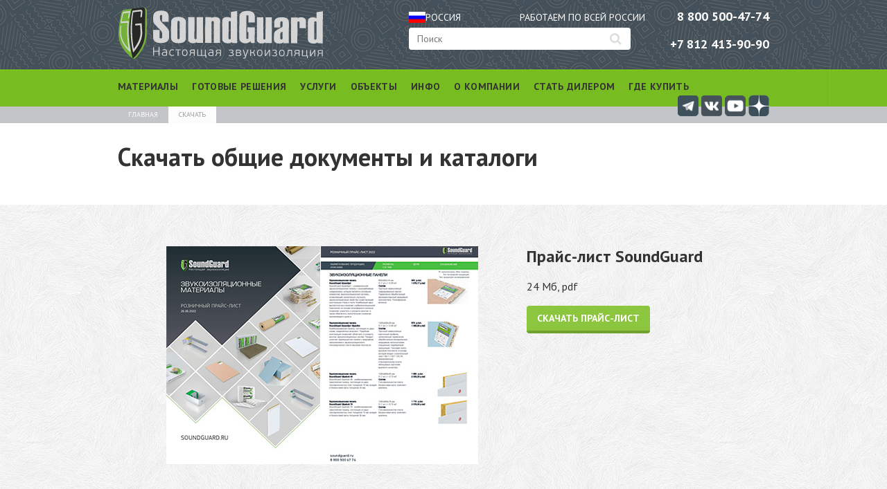

--- FILE ---
content_type: text/html; charset=utf-8
request_url: https://soundguard.ru/catalog/documents/soundguard-bis-8k/
body_size: 44132
content:

<!doctype html>
<html lang="ru">
<head>
    <meta charset="utf-8">
    <meta http-equiv="X-UA-Compatible" content="IE=edge">
    <title>Документация для Виброизоляционное крепление SoundGuard Vibro Bis 8K</title>

    
    <meta name="description" content="Протоколы испытаний и сертификаты для Виброизоляционное крепление SoundGuard Vibro Bis 8K">
    <meta name="keywords" content="">
    

	<meta name="viewport" content="width=1240">
	<meta name="google-site-verification" content="p9fy5nMNFakN57zl5iIhh2_5mrTciWpd78T0_yeSy4U" />
	<meta name="yandex-verification" content="13acfd5481467a1e" />
	<meta name="yandex-verification" content="60e66b6c0d53c555" />
	<meta name="robots" content="noyaca"/> 
    
    <link  href="//cdnjs.cloudflare.com/ajax/libs/fotorama/4.6.3/fotorama.css" rel="stylesheet">
    <link rel="stylesheet" href="/static/site/js/jclever/jCleverTemplate/alice/css/jquery.jscrollpane.css">
    <link rel="stylesheet" href="/static/site/js/magnific_popup/magnific-popup.css">
    <link rel="stylesheet" href="//code.jquery.com/ui/1.11.4/themes/smoothness/jquery-ui.css">
    <link rel="stylesheet" href="/static/site/fonts/font-awesome-4.2.0/css/font-awesome.min.css">
    <link rel="stylesheet" href="/static/site/slick/slick.css"/>
    <link rel="stylesheet"  href="/static/site/slick/slick-theme.css"/>
    <link rel="icon" type="image/png" href="/static/site/img/favicon-sg.png">
    <link rel="stylesheet" href="/static/site/css/style.css?v=2.98">
    <link rel="stylesheet" href="/static/site/js/rateit/rateit.css">
    <link rel="stylesheet" href="/static/site/css/custom_style.css?v=2.98">
	
	<link rel="stylesheet" href="/static/jivosite/cb.css" type="text/css" />
    <script async src="/static/jivosite/jscallbut.js" type="text/javascript"></script>
    <script async src="https://scripts.sirv.com/sirv.js"></script>
    <script type="text/javascript" src="/static/frontend/event-bus.js"></script>
    

    <style>
        .our-objects__container {
            display: grid;
            grid: auto / repeat(5, 1fr);
            gap: 17px;
        }

        .our-objects__item {
            padding-left: 32px;
            font-size: 30px;
            text-align: center;
            grid-column: span 3;
            min-height: 250px;
            display: flex;
        }

        .our-objects__item .our-objects__object-title,
        .our-objects__other-object .our-objects__object-title {
            font-family: 'PT Sans', sans-serif;
            font-size: 24px;
            color: white;
            text-align: left;
            line-height: unset;
        }

        .our-objects__other-object .our-objects__object-title {
            font-size: 18px;
        }

        .our-objects__other-object .our-objects__description {
            font-size: 16px;
        }

        .our-objects__other-object .our-objects__description,
        .our-objects__item .our-objects__description,
        .our-objects__item .our-objects__description > * {
            color: white;
        }

        .our-objects__object-info,
        .our-objects__object-info > *,
        .our-objects__description,
        .our-objects__description > * {
            font-family: 'PT Sans', sans-serif;
            font-size: 18px;
        }

        .our-objects__grateful-letter {
            justify-items: center;
            display: flex;
            flex-direction: column;
            align-self: start;
            flex-wrap: wrap;
        }

        .our-objects__grateful-letter h2 {
            font-family: 'PT Sans', sans-serif;
            font-weight: bold;
            font-size: 16px;
            text-align: center;
        }

        .our-objects__grateful-letter img {
            cursor: pointer;
        }

        .our-objects__container .our-objects__item:nth-child(4n),
        .our-objects__container .our-objects__item:nth-child(4n+1) {
            grid-column: span 2;
        }

        .our-objects__container .our-objects__item-text {
            margin-top: auto;
            justify-self: left;
        }

        .our-objects__container .our-objects__item-text > div {
            text-align: left;
        }

        .our-objects__location::before {
            content: url('/static/site/img/location.svg');
            width: 24px;
            height: 30px;
            display: flex;
        }

        .our-objects__location {
            font-family: 'PT Sans', sans-serif;
            color: white;
            font-size: 14px;
            display: flex;
            position: relative;
            top:2px;
        }

        .our-objects__slider-arrow {
            position: absolute;
            width: 30px;
            height: 42px;
            top: 50%;
            cursor: pointer;
            z-index:1;
        }

        .our-objects__slider-arrow.slide-left {
            background-image:url('/static/site/img/our-objects__slider-left.png');
        }
        .our-objects__slider-arrow.slide-right {
            background-image:url('/static/site/img/our-objects__slider-right.png');
            right:0;
        }
        .our-objects__object-info-container {
            display: flex;
            grid-template-columns: auto 260px;
            flex-direction: row;
            margin-bottom: 25px;
            gap: 20px;
        }

        .our-objects__object-tag {
            gap:8px;
            display:flex;
            flex-direction:row;
        }

        .our-objects__tags {
            display:flex;
            flex-direction:column;
            align-self:center;
        }

        .our-objects__tag-title {
            font-family: 'PT Sans', sans-serif;
            color: black;
            font-weight: 600;
        }

        .our-objects__tag-value {
            font-family: 'PT Sans', sans-serif;
            color: #6f6f6f;
        }

        .our-objects__slider {
            margin-bottom: 20px;
        }

        .our-objects__slider .slick-slide {
            height: 632px;
        }

        .our-objects__slider-nav .slick-track {
            display: flex;
        }

        .our-objects__slider-nav .slick-slide {
            float: none;
            height: 216px;
        }

        .our-objects__slider .slick-slide,
        .our-objects__slider-nav .slick-slide {
            cursor: pointer;
        }

        .our-objects__slider-nav .slick-slide img {
            width: 100%;
        }

        .our-objects__slider-nav .slick-list {
            margin: 0 -10px;
        }

        .our-objects__slider-nav .slick-slide {
            margin: 0px 10px;
            opacity:0;
            transition-delay: 0s;
            transition-duration: 0.1s;
            transition-property: opacity;
            transition-timing-function: ease-out;
            box-sizing: border-box;
        }

        .our-objects__slider-nav .slick-slide.slick-active {
            opacity:1;
            transition-delay: 0.1s;
            transition-duration: 0.1s;
            transition-property: opacity;
            transition-timing-function: ease-in;
        }

        .our-objects__slider-container {
            margin-bottom: 25px;
        }

        .our-objects__other-object {
            background-size: cover;
        }

        .our-objects__other-objects,
        .our-objects__other-objects-slider .slick-track{
            display:flex;
            flex-direction:row;
            gap: 20px;
        }

        .our-objects__other-objects-slider .slick-list{
            margin: 0 -15px;
        }

        .our-objects__other-objects .our-objects__other-object,
        .our-objects__other-objects-slider .our-objects__other-object {
            height: 224px; display:flex; padding: 15px; box-sizing: border-box;
        }
        .our-objects__other-objects .our-objects__other-object {
            width: 225px;
        }

        .our-objects__other-objects .our-objects__other-object-info,
        .our-objects__other-objects-slider .our-objects__other-object-info{ margin-top:auto; }

        .our-objects__detail > h1 {
            margin-bottom:30px;
        }

        .our-objects__detail > .our-objects__description {
            margin-bottom:30px;
        }

        .our-objects__slider-nav .slick-current img {
            border: 3px solid #7fb636;
            box-sizing: border-box;
        }
    </style>

</head>
<body class="b-page" ng-app="soundApp">

    <header class="b-content__header b-header" >
        <div class="b-line" >
            <div class="b-header__top b-header-top">
                <div class="b-header-top__left">
                    <a href="/" class="logo">
					<img src="/static/site/img/logo_header.svg" alt=""><br>
                        <!--img src="/static/site/img/logo_header.svg" alt=""><br-->
						<img src="/static/site/img/1x1.gif" alt="" height="20px">
                    </a>
                    <div class="banner">
                        
<span class="banner__image">
    <img src="" width="" height="" alt="">
</span>
<span class="banner__title"></span>


                    </div>
                </div>

            

<script>
    var csrftoken = '9SdXUmfQ5ApbdyVA7WDd7dQbPlKAkNb4';
</script>

<div class="b-header-top__right" style="display: grid; grid-template-columns: 320px auto;">
    <div style="display: flex; flex-direction: column;gap:10px;">
        <div style="display: flex;flex-direction: row; gap:4px;">
            <div class="country-select" style="position: relative;display: flex;align-items: center;">
                <a class="set_country">
                    <span class="country-selected" style="display:flex;gap:5px;align-items:center;">
                        <img src="/media/images/simple/country/rf.jpg" style="height: 16px;">
                        <span>Россия</span>
                    </span>
                    <span class="select-location"></span>
                </a>
            </div>
            <div class="city-select">
                <a class="set_location">
                    <span class="city-selected" href="/set_location/reject/">
                        <span>Работаем по всей России</span>
                    </span>
                    <span class="select-location"></span>
                </a>
            </div>
        </div>
        <form id="search_form" class="b-form-search" action="/auto_search/" method="GET" style="width:100%">
            <input id="inpt_auto_search" class="b-form-search__input js-auto-search" data-action="/auto_search/" name="s" type="search" placeholder="Поиск" style="width:100%">
            <input type="submit" value="&#xf002;" class="b-form-search__submit">
            <div id="search_result" class="b-form-search__result b-hidden">
                <div class="b-search-result js-search-result"></div>
            </div>
        </form>
    </div>

    <div class="phones">
        
            <div class="phone">
                <a class="phone__number" href="tel:88005004774">8 800 500-47-74</a>
            </div>
        
            <div class="phone">
                <a class="phone__number" href="tel:+78124139090">+7 812 413-90-90</a>
            </div>
        
    </div>
</div>

    
        
    
            </div>
            <nav class="b-header__bottom b-header-bottom">
                

<ul class="b-main-nav">
    <li class="b-main-nav__item b-main-nav__item_drop"><a href="/catalog/">Материалы</a>
	<div class="b-drop-menu b-hidden js-drop-menu">
          <ul>
		  <li><a href="https://soundguard.ru/catalog/dekorativnye-akusticheskie-paneli-i-materialy/">Декоративная акустика</a></li>
		   <li><a href="https://soundguard.ru/catalog/zvukoizolyacionnye-paneli/">Панели</a></li>
		    <li><a href="https://soundguard.ru/catalog/zvukoizolyacionnaya-membrana-soundguard/">Мембраны</a></li>
			 <li><a href="https://soundguard.ru/catalog/zvukopogloshayushie-plity/">Плиты</a></li>
			  <li><a href="https://soundguard.ru/catalog/zvukoizolyacionnye-i-zvukopogloshayushie-materialy/">Подложки</a></li>
			  <li><a href="https://soundguard.ru/catalog/sistema-gipslock/">Система Gipslock</a></li>
<li><a href="https://soundguard.ru/catalog/zvukoizolyaciya-pod-styazhku/">Звукоизоляция под стяжку</a></li>
			  <li><a href="https://soundguard.ru/catalog/vibropodvesy/">Виброподвесы</a></li>
			  			  <li><a href="https://soundguard.ru/catalog/dempfernye-lenty-soundguard/">Демпферные ленты</a></li>
						  	  <li><a href="https://soundguard.ru/catalog/akusticheskij-gipsokarton/">Гипсокартон</a></li>
							   <li><a href="https://soundguard.ru/catalog/profili-i-komplektuyushie/">Профили</a></li>
							  	  <li><a href="https://soundguard.ru/catalog/germetik-dlya-zvukoizolyacii/">Герметик</a></li>
								  <li><a href="https://soundguard.ru/catalog/rashodnye-materialy/">Крепеж</a></li>
								  <li><a href="https://soundguard.ru/catalog/zvukoizolyaciya-rozetok/">Подрозетники</a></li>
								  <li><a href="https://soundguard.ru/catalog/klej-dlya-zvukoizolyacii/">Клей</a></li>
								  <li><a href="https://soundguard.ru/catalog/vibroizolyacionnye-krepleniya/">Виброкрепления</a></li>
								  <li><a href="https://soundguard.ru/catalog/vibromaty/">Виброматы</a></li>
								  
									
								   
                     </ul>
        </div>
	</li>
	
		<li class="b-main-nav__item b-main-nav__item_drop"><a href="https://soundguard.ru/zvukoizolyaciya/">Готовые решения</a>
		<div class="b-drop-menu b-hidden js-drop-menu">
			<ul>
				<li><a href="https://soundguard.ru/zvukoizolyaciya/steny/">Стены</a></li>
		    	<li><a href="https://soundguard.ru/zvukoizolyaciya/potolki/">Потолки</a></li>
                <li><a href="https://soundguard.ru/zvukoizolyaciya/poly/">Полы</a></li>
                <li><a href="https://soundguard.ru/zvukoizolyaciya/peregorodki/">Перегородки</a></li>


				
			</ul>
        </div>
		</li>
		<li class="b-main-nav__item"><a href="https://soundguard.ru/Services/">Услуги</a>
		<li class="b-main-nav__item"><a href="https://soundguard.ru/objects/">Объекты</a></li>
    
    <li class="b-main-nav__item b-main-nav__item_drop">
        <a href="https://soundguard.ru/catalog/documents/">Инфо</a>
        <div class="b-drop-menu b-hidden js-drop-menu">
          <ul>
		   <!--li><a href="https://soundguard.ru/instructions/">Инструкции</a></li-->		  
              <li><a href="/catalog/documents/">Скачать</a></li>
			    <!--li><a href="https://soundguard.ru/catalog/documents/soundguard-ekozvukoizol/">Скачать</a></li-->
              <li><a href="/feedback/faq/">Вопросы и ответы</a></li>
			  <li><a href="https://soundguard.ru/news/kak-sdelat-zvukoizolyaciyu/">Как сделать звукоизоляцию</a></li>
			  <li><a href="https://soundguard.ru/stati-po-zvokoizolyacii/">Статьи</a></li>
			  <!-- 
				<li><a href="/catalog/service/proektirovanie/">Проектирование</a></li>
			 -->
			  <li><a href="/otzyvy-o-zvukoizolyacii/">Отзывы</a></li>
          </ul>
        </div>
    </li>
	   

      <li class="b-main-nav__item b-main-nav__item_drop"><a href="/about/">О компании</a>
	<div class="b-drop-menu b-hidden js-drop-menu">
	<ul>
		   <li><a href="/news/">Новости</a></li>
		   <!-- li><a href="http://soundguard.ru/about/">История завода</a></li -->
		   <li><a href="https://soundguard.ru/objects/">Объекты</a></li>

		   <li><a href="https://soundguard.ru/zashchita-ot-kontrafakta/">Защита от контрафакта</a></li>
		    <li><a href="https://soundguard.ru/rabota-v-kompanii/">Работа в компании</a></li>
 <li><a href="https://soundguard.ru/dealers/become/">Стать дилером</a></li>
		   <li><a href="/contacts/">Контакты</a></li>
		   </ul></div>
	</li>
     <li class="b-main-nav__item"><a href="https://soundguard.ru/dealers/become/">Стать дилером</a></li>
      <li class="b-main-nav__item">

          <a href="/dealers/">Где купить</a>
      </li>
</ul>


                
    <div class="socials">
        <ul>
            <li>
                <a href="https://t.me/soundguard_ru" target="_blank">
                    <img width="30" src="/media/images/siteblocks/social/telegram.png" alt="Телеграм" title="Телеграм">
                </a>
            </li>
        
            <li>
                <a href="https://vk.com/soundguard" target="_blank">
                    <img width="30" src="/media/images/siteblocks/social/vk.png" alt="Вконтакте" title="Вконтакте">
                </a>
            </li>
        
            <li>
                <a href="https://rutube.ru/u/soundguard/" target="_blank">
                    <img width="30" src="/media/images/siteblocks/social/yt.png" alt="Rutube" title="Rutube">
                </a>
            </li>
        
            <li>
                <a href="https://dzen.ru/soundguard" target="_blank">
                    <img width="30" src="/media/images/siteblocks/social/dzen20_4.png" alt="Яндекс Дзен" title="Яндекс Дзен">
                </a>
            </li>
        </ul>
    </div>

            </nav>
        </div>
    </header>
    <div class="wrap_all">
        <article class="b-article">
<!--///////////////////////////////////////////////////////////-->
        
<script type="text/javascript">
    window.DOCUMENTS = {
        'categories': [{"slug": "dekorativnye-akusticheskie-paneli-i-materialy", "id": 26, "name": "\u0414\u0435\u043a\u043e\u0440\u0430\u0442\u0438\u0432\u043d\u044b\u0435 \u0430\u043a\u0443\u0441\u0442\u0438\u0447\u0435\u0441\u043a\u0438\u0435 \u043f\u0430\u043d\u0435\u043b\u0438 \u0438 \u043c\u0430\u0442\u0435\u0440\u0438\u0430\u043b\u044b"}, {"slug": "zvukoizolyacionnye-paneli", "id": 8, "name": "\u0417\u0432\u0443\u043a\u043e\u0438\u0437\u043e\u043b\u044f\u0446\u0438\u043e\u043d\u043d\u044b\u0435 \u043f\u0430\u043d\u0435\u043b\u0438"}, {"slug": "zvukoizolyacionnaya-membrana-soundguard", "id": 12, "name": " \u0417\u0432\u0443\u043a\u043e\u0438\u0437\u043e\u043b\u044f\u0446\u0438\u043e\u043d\u043d\u044b\u0435 \u043c\u0435\u043c\u0431\u0440\u0430\u043d\u044b"}, {"slug": "zvukopogloshayushie-plity", "id": 11, "name": "\u0417\u0432\u0443\u043a\u043e\u043f\u043e\u0433\u043b\u043e\u0449\u0430\u044e\u0449\u0438\u0435 \u043f\u043b\u0438\u0442\u044b"}, {"slug": "zvukoizolyacionnye-i-zvukopogloshayushie-materialy", "id": 5, "name": "\u0412\u0438\u0431\u0440\u043e\u0438\u0437\u043e\u043b\u044f\u0446\u0438\u043e\u043d\u043d\u044b\u0435 \u0438 \u0437\u0432\u0443\u043a\u043e\u043f\u043e\u0433\u043b\u043e\u0449\u0430\u044e\u0449\u0438\u0435 \u043c\u0430\u0442\u0435\u0440\u0438\u0430\u043b\u044b"}, {"slug": "vibropodvesy", "id": 14, "name": "\u0412\u0438\u0431\u0440\u043e\u043f\u043e\u0434\u0432\u0435\u0441\u044b \u0438 \u0432\u0438\u0431\u0440\u043e\u0440\u0435\u0439\u043a\u0438"}, {"slug": "dempfernye-lenty-soundguard", "id": 13, "name": "\u0414\u0435\u043c\u043f\u0444\u0435\u0440\u043d\u044b\u0435 \u043b\u0435\u043d\u0442\u044b"}, {"slug": "akusticheskij-gipsokarton", "id": 22, "name": "\u0417\u0432\u0443\u043a\u043e\u0438\u0437\u043e\u043b\u044f\u0446\u0438\u043e\u043d\u043d\u044b\u0439 \u0433\u0438\u043f\u0441\u043e\u043a\u0430\u0440\u0442\u043e\u043d"}, {"slug": "profili-i-komplektuyushie", "id": 24, "name": "\u041f\u0440\u043e\u0444\u0438\u043b\u0438 \u0438 \u043a\u043e\u043c\u043f\u043b\u0435\u043a\u0442\u0443\u044e\u0449\u0438\u0435"}, {"slug": "germetik-dlya-zvukoizolyacii", "id": 9, "name": "\u0413\u0435\u0440\u043c\u0435\u0442\u0438\u043a \u0434\u043b\u044f \u0437\u0432\u0443\u043a\u043e\u0438\u0437\u043e\u043b\u044f\u0446\u0438\u0438"}, {"slug": "rashodnye-materialy", "id": 7, "name": "\u041a\u0440\u0435\u043f\u0435\u0436 \u0434\u043b\u044f \u0437\u0432\u0443\u043a\u043e\u0438\u0437\u043e\u043b\u044f\u0446\u0438\u0438"}, {"slug": "zvukoizolyaciya-rozetok", "id": 10, "name": "\u0417\u0432\u0443\u043a\u043e\u0438\u0437\u043e\u043b\u044f\u0446\u0438\u044f \u0440\u043e\u0437\u0435\u0442\u043e\u043a"}, {"slug": "klej-dlya-zvukoizolyacii", "id": 18, "name": "\u041a\u043b\u0435\u0439 \u0434\u043b\u044f \u0437\u0432\u0443\u043a\u043e\u0438\u0437\u043e\u043b\u044f\u0446\u0438\u0438"}, {"slug": "vibroizolyacionnye-krepleniya", "id": 21, "name": "\u0412\u0438\u0431\u0440\u043e\u0438\u0437\u043e\u043b\u044f\u0446\u0438\u043e\u043d\u043d\u044b\u0435 \u043a\u0440\u0435\u043f\u043b\u0435\u043d\u0438\u044f \u0438 \u043a\u0440\u0435\u043f\u0435\u0436 \u0441\u043f\u0435\u0446\u043d\u0430\u0437\u043d\u0430\u0447\u0435\u043d\u0438\u044f"}, {"slug": "vibromaty", "id": 25, "name": "\u0412\u0438\u0431\u0440\u043e\u0438\u0437\u043e\u043b\u044f\u0446\u0438\u043e\u043d\u043d\u044b\u0439 \u043c\u0430\u0442\u0435\u0440\u0438\u0430\u043b GENER VX"}],
        'products': [{"cat_id": 26, "documents": {"certificates": [{"description": "", "size_kb": 2407, "file_url": "/media/files/catalog/docs/Obyazatel'nyij_pozharnyij_sertifikat_Fibroplan_2023-2028._t0ffyuv.pdf", "extension": "pdf", "publication_date": "28.10.2024", "id": 614, "name": "\u041e\u0431\u044f\u0437\u0430\u0442\u0435\u043b\u044c\u043d\u044b\u0439 \u043f\u043e\u0436\u0430\u0440\u043d\u044b\u0439 \u0441\u0435\u0440\u0442\u0438\u0444\u0438\u043a\u0430\u0442"}, {"description": "", "size_kb": 615, "file_url": "/media/files/catalog/docs/Sertifikat_sootvetstviya__FIBROPLAN_2024-2027_fPdIe4c.pdf", "extension": "pdf", "publication_date": "28.10.2024", "id": 615, "name": "\u0421\u0435\u0440\u0442\u0438\u0444\u0438\u043a\u0430\u0442 \u0421\u043e\u043e\u0442\u0432\u0435\u0442\u0441\u0442\u0432\u0438\u044f"}, {"description": "", "size_kb": 2167, "file_url": "/media/files/catalog/docs/FIBROPLAN_Sertifikat_Eko_75cqfZ1.pdf", "extension": "pdf", "publication_date": "28.10.2024", "id": 616, "name": "\u0421\u0435\u0440\u0442\u0438\u0444\u0438\u043a\u0430\u0442 \u042d\u041a\u041e"}, {"description": "", "size_kb": 4650, "file_url": "/media/files/catalog/docs/EZ_W6As81E.pdf", "extension": "pdf", "publication_date": "28.10.2024", "id": 617, "name": "\u042d\u043a\u0441\u043f\u0435\u0440\u0442\u043d\u043e\u0435 \u0437\u0430\u043a\u043b\u044e\u0447\u0435\u043d\u0438\u0435"}, {"description": "", "size_kb": 1592, "file_url": "/media/files/catalog/docs/Otkaznoe_pis'mo_v_deklarirovanii_dlya_stran_EES_na_memranyi%2C_podlozhki%2C_gipslok_i_lentyi_jW6017u.pdf", "extension": "pdf", "publication_date": "15.01.2026", "id": 731, "name": "\u041e\u0442\u043a\u0430\u0437\u043d\u043e\u0435 \u043f\u0438\u0441\u044c\u043c\u043e \u0432 \u0434\u0435\u043a\u043b\u0430\u0440\u0438\u0440\u043e\u0432\u0430\u043d\u0438\u0438 \u0434\u043b\u044f \u0441\u0442\u0440\u0430\u043d \u0415\u042d\u0421"}], "tests": [], "instructions": []}, "id": 307, "slug": "fibroplan-600h600h14mm", "name": "FIBROPLAN 600\u0445600\u044514\u043c\u043c"}, {"cat_id": 8, "documents": {"certificates": [{"description": "", "size_kb": 2145, "file_url": "/media/files/catalog/docs/Obyazatel'nyij_pozharnyij_sertifikat_Paneli_do_11.08.2029g.pdf", "extension": "pdf", "publication_date": "13.08.2024", "id": 572, "name": "\u041e\u0431\u044f\u0437\u0430\u0442\u0435\u043b\u044c\u043d\u044b\u0439 \u043f\u043e\u0436\u0430\u0440\u043d\u044b\u0439 \u0441\u0435\u0440\u0442\u0438\u0444\u0438\u043a\u0430\u0442"}, {"description": "", "size_kb": 2187, "file_url": "/media/files/catalog/docs/Sertifikat_sootvetstviya_na_zvukoizolyatsionnuyu_panel'_SoundGuard.pdf", "extension": "pdf", "publication_date": "14.11.2022", "id": 193, "name": "\u0421\u0435\u0440\u0442\u0438\u0444\u0438\u043a\u0430\u0442 \u0421\u043e\u043e\u0442\u0432\u0435\u0442\u0441\u0442\u0432\u0438\u044f"}, {"description": "\u0421\u0430\u043d\u0438\u0442\u0430\u0440\u043d\u043e \u042d\u043f\u0438\u0434\u0435\u043c\u0438\u0447\u0435\u0441\u043a\u0438\u0439 \u0438 \u0413\u0438\u0433\u0438\u0435\u043d\u0438\u0447\u0435\u0441\u043a\u0438\u0439 \u0441\u0435\u0440\u0442\u0438\u0444\u0438\u043a\u0430\u0442", "size_kb": 1371, "file_url": "/media/files/catalog/docs/1_6KqB8HP.pdf", "extension": "pdf", "publication_date": "", "id": 74, "name": "\u0413\u0438\u0433\u0438\u0435\u043d\u0438\u0447\u0435\u0441\u043a\u0438\u0439 \u0441\u0435\u0440\u0442\u0438\u0444\u0438\u043a\u0430\u0442"}, {"description": "\u041e\u0442\u043a\u0430\u0437\u043d\u043e\u0435 \u043f\u0438\u0441\u044c\u043c\u043e", "size_kb": 978, "file_url": "/media/files/catalog/docs/Sanitarno-epidemiologicheskaya_ekspertiza_na_paneli_SoundGuard_(otkaznoe_pis'mo).pdf", "extension": "pdf", "publication_date": "21.07.2025", "id": 657, "name": "\u0421\u0430\u043d\u0438\u0442\u0430\u0440\u043d\u043e-\u044d\u043f\u0438\u0434\u0435\u043c\u0438\u043e\u043b\u043e\u0433\u0438\u0447\u0435\u0441\u043a\u0430\u044f \u044d\u043a\u0441\u043f\u0435\u0440\u0442\u0438\u0437\u0430"}, {"description": "", "size_kb": 1309, "file_url": "/media/files/catalog/docs/Otkaznoe_pis'mo_v_deklarirovanii_dlya_stran_EES_na_vibropodvesyi_i_paneli_HTCQefp.pdf", "extension": "pdf", "publication_date": "15.01.2026", "id": 707, "name": "\u041e\u0442\u043a\u0430\u0437\u043d\u043e\u0435 \u043f\u0438\u0441\u044c\u043c\u043e \u0432 \u0434\u0435\u043a\u043b\u0430\u0440\u0438\u0440\u043e\u0432\u0430\u043d\u0438\u0438 \u0434\u043b\u044f \u0441\u0442\u0440\u0430\u043d \u0415\u042d\u0421"}], "tests": [{"description": "\u0421\u043d\u0438\u0436\u0435\u043d\u0438\u0435 \u0438\u043d\u0434\u0435\u043a\u0441\u0430 \u0443\u0440\u043e\u0432\u043d\u044f \u0448\u0443\u043c\u0430 \u043f\u0435\u0440\u0435\u043a\u0440\u044b\u0442\u0438\u044f - 28 \u0434\u0411", "size_kb": 702, "file_url": "/media/files/catalog/docs/1_bKsSxEY.pdf", "extension": "pdf", "publication_date": "26.12.2016", "id": 39, "name": "\u041f\u0440\u043e\u0442\u043e\u043a\u043e\u043b \u0438\u0441\u043f\u044b\u0442\u0430\u043d\u0438\u0439 \u043f\u043e \u0432\u043e\u0437\u0434\u0443\u0448\u043d\u043e\u043c\u0443 \u0448\u0443\u043c\u0443 \u043d\u0430 \u043f\u0430\u043d\u0435\u043b\u044c "}, {"description": "", "size_kb": 1173, "file_url": "/media/files/catalog/docs/2_jqaoTrR.pdf", "extension": "pdf", "publication_date": "", "id": 54, "name": "\u041f\u0440\u043e\u0442\u043e\u043a\u043e\u043b \u0438\u0441\u043f\u044b\u0442\u0430\u043d\u0438\u0439 \u043f\u043e \u0443\u0434\u0430\u0440\u043d\u043e\u043c\u0443 \u0448\u0443\u043c\u0443 \u043d\u0430 \u043f\u0430\u043d\u0435\u043b\u044c"}, {"description": "", "size_kb": 12039, "file_url": "/media/files/catalog/docs/Protokol_ispyitanij_na_peregorodku_iz_pazogrebnevyih_gipsovyih_plit_80mm_8tD6KkD.pdf", "extension": "pdf", "publication_date": "16.08.2019", "id": 55, "name": "\u041f\u0440\u043e\u0442\u043e\u043a\u043e\u043b \u0438\u0441\u043f\u044b\u0442\u0430\u043d\u0438\u0439 \u043d\u0430 \u043f\u0435\u0440\u0435\u0433\u043e\u0440\u043e\u0434\u043a\u0443 \u0438\u0437 \u043f\u0430\u0437\u043e\u0433\u0440\u0435\u0431\u043d\u0435\u0432\u044b\u0445 \u0433\u0438\u043f\u0441\u043e\u0432\u044b\u0445 \u043f\u043b\u0438\u0442 80\u043c\u043c"}, {"description": "", "size_kb": 12052, "file_url": "/media/files/catalog/docs/Protokol_ispyitanij_na_beskarkasnuyu_sistemu_bez_GKL_HsAlrhx.pdf", "extension": "pdf", "publication_date": "16.08.2019", "id": 56, "name": "\u041f\u0440\u043e\u0442\u043e\u043a\u043e\u043b \u0438\u0441\u043f\u044b\u0442\u0430\u043d\u0438\u0439 \u043d\u0430 \u0431\u0435\u0441\u043a\u0430\u0440\u043a\u0430\u0441\u043d\u0443\u044e \u0441\u0438\u0441\u0442\u0435\u043c\u0443 \u0431\u0435\u0437 \u0413\u041a\u041b"}, {"description": "", "size_kb": 12068, "file_url": "/media/files/catalog/docs/Protokol_ispyitanij_na_beskarkasnuyu_sistemu_s_GKL_S42FahK.pdf", "extension": "pdf", "publication_date": "16.08.2019", "id": 57, "name": "\u041f\u0440\u043e\u0442\u043e\u043a\u043e\u043b \u0438\u0441\u043f\u044b\u0442\u0430\u043d\u0438\u0439 \u043d\u0430 \u0431\u0435\u0441\u043a\u0430\u0440\u043a\u0430\u0441\u043d\u0443\u044e \u0441\u0438\u0441\u0442\u0435\u043c\u0443 \u0441 \u0413\u041a\u041b"}, {"description": "", "size_kb": 2298, "file_url": "/media/files/catalog/docs/6_NltDPbp.pdf", "extension": "pdf", "publication_date": "", "id": 58, "name": "\u041f\u0440\u043e\u0442\u043e\u043a\u043e\u043b \u0438\u0441\u043f\u044b\u0442\u0430\u043d\u0438\u0439 \u043d\u0430 \u043a\u0430\u0440\u043a\u0430\u0441\u043d\u0443\u044e \u0441\u0438\u0441\u0442\u0435\u043c\u0443 \u043d\u0430 \u0432\u0438\u0431\u0440\u043e\u043f\u043e\u0434\u0432\u0435\u0441\u0430\u0445 \u043f\u0430\u043d\u0435\u043b\u044c + \u0413\u041a\u041b (SoundGuard Vibro)"}, {"description": "", "size_kb": 1321, "file_url": "/media/files/catalog/docs/7_Du3tjFB.pdf", "extension": "pdf", "publication_date": "", "id": 59, "name": "\u041f\u0440\u043e\u0442\u043e\u043a\u043e\u043b \u0438\u0441\u043f\u044b\u0442\u0430\u043d\u0438\u0439 \u043d\u0430 \u043a\u0430\u0440\u043a\u0430\u0441\u043d\u0443\u044e \u0441\u0438\u0441\u0442\u0435\u043c\u0443 \u043d\u0430 \u0432\u0438\u0431\u0440\u043e\u043f\u043e\u0434\u0432\u0435\u0441\u0430\u0445 \u0441 2 \u0413\u041a\u041b (SoundGuard Vibro)"}, {"description": "", "size_kb": 1391, "file_url": "/media/files/catalog/docs/8_Auv2hXN.pdf", "extension": "pdf", "publication_date": "", "id": 60, "name": "\u041f\u0440\u043e\u0442\u043e\u043a\u043e\u043b \u0438\u0441\u043f\u044b\u0442\u0430\u043d\u0438\u0439 \u043d\u0430 \u043a\u0430\u0440\u043a\u0430\u0441\u043d\u0443\u044e \u0441\u0438\u0441\u0442\u0435\u043c\u0443 \u043d\u0430 \u0432\u0438\u0431\u0440\u043e\u043f\u043e\u0434\u0432\u0435\u0441\u0430\u0445 \u043f\u0430\u043d\u0435\u043b\u044c + \u0413\u041a\u041b (SoundGuard Vibro V)"}, {"description": "", "size_kb": 915, "file_url": "/media/files/catalog/docs/9_EXhGbiA.pdf", "extension": "pdf", "publication_date": "", "id": 61, "name": "\u041f\u0440\u043e\u0442\u043e\u043a\u043e\u043b \u0438\u0441\u043f\u044b\u0442\u0430\u043d\u0438\u0439 \u043d\u0430 \u043f\u0435\u0440\u0435\u0433\u043e\u0440\u043e\u0434\u043a\u0443"}], "instructions": []}, "id": 34, "slug": "zvukoizolyacionnye-paneli-soundguard-standart", "name": "\u0417\u0432\u0443\u043a\u043e\u0438\u0437\u043e\u043b\u044f\u0446\u0438\u043e\u043d\u043d\u0430\u044f \u043f\u0430\u043d\u0435\u043b\u044c SoundGuard Standart"}, {"cat_id": 12, "documents": {"certificates": [{"description": "", "size_kb": 1199, "file_url": "/media/files/catalog/docs/Obyazatel'nyij_pozharnyij_sertifikat_SoundGuard_Membrane_do_21.05.2030g.pdf", "extension": "pdf", "publication_date": "13.08.2024", "id": 586, "name": "\u041e\u0431\u044f\u0437\u0430\u0442\u0435\u043b\u044c\u043d\u044b\u0439 \u043f\u043e\u0436\u0430\u0440\u043d\u044b\u0439 \u0441\u0435\u0440\u0442\u0438\u0444\u0438\u043a\u0430\u0442"}, {"description": "\u0421\u0435\u0440\u0442\u0438\u0444\u0438\u043a\u0430\u0442 \u0421\u043e\u043e\u0442\u0432\u0435\u0442\u0441\u0442\u0432\u0438\u044f", "size_kb": 2197, "file_url": "/media/files/catalog/docs/Sertifikat_sootvetstviya__Membrana_teplo-_i_zvukoizolyatsionnaya_do_18.09.2027_(watermark).pdf", "extension": "pdf", "publication_date": "23.09.2024", "id": 427, "name": "\u0421\u0435\u0440\u0442\u0438\u0444\u0438\u043a\u0430\u0442 \u0421\u043e\u043e\u0442\u0432\u0435\u0442\u0441\u0442\u0432\u0438\u044f"}, {"description": "\u041e\u0442\u043a\u0430\u0437\u043d\u043e\u0435 \u043f\u0438\u0441\u044c\u043c\u043e", "size_kb": 695, "file_url": "/media/files/catalog/docs/Sanitarno-epidemiologicheskaya_ekspertiza_na_mebranyi_SoundGuard_(otkaznoe_pis'mo).pdf", "extension": "pdf", "publication_date": "21.07.2025", "id": 663, "name": "\u0421\u0430\u043d\u0438\u0442\u0430\u0440\u043d\u043e-\u044d\u043f\u0438\u0434\u0435\u043c\u0438\u043e\u043b\u043e\u0433\u0438\u0447\u0435\u0441\u043a\u0430\u044f \u044d\u043a\u0441\u043f\u0435\u0440\u0442\u0438\u0437\u0430"}], "tests": [{"description": "", "size_kb": 1277, "file_url": "/media/files/catalog/docs/Ispyitanie_po_vozdushnomu_shumu_SG_Membrane_3.8_my8vh1L.pdf", "extension": "pdf", "publication_date": "23.03.2020", "id": 74, "name": "\u041f\u0440\u043e\u0442\u043e\u043a\u043e\u043b \u0438\u0437\u043c\u0435\u0440\u0435\u043d\u0438\u044f \u0438\u043d\u0434\u0435\u043a\u0441\u0430 \u0438\u0437\u043e\u043b\u044f\u0446\u0438\u0438 \u0432\u043e\u0437\u0434\u0443\u0448\u043d\u043e\u0433\u043e \u0448\u0443\u043c\u0430 "}, {"description": "", "size_kb": 3750, "file_url": "/media/files/catalog/docs/SoundGuard_Membrane.pdf", "extension": "pdf", "publication_date": "01.06.2017", "id": 62, "name": "\u041f\u0440\u043e\u0442\u043e\u043a\u043e\u043b \u0438\u0441\u043f\u044b\u0442\u0430\u043d\u0438\u0439 \u0421\u042d\u0417"}], "instructions": []}, "id": 42, "slug": "zvukoizolyacionnaya-membrana-soundguard-membrane-2", "name": "\u0417\u0432\u0443\u043a\u043e\u0438\u0437\u043e\u043b\u044f\u0446\u0438\u043e\u043d\u043d\u0430\u044f \u043c\u0435\u043c\u0431\u0440\u0430\u043d\u0430 SoundGuard Membran\u0435 2"}, {"cat_id": 7, "documents": {"certificates": [{"description": "", "size_kb": 2830, "file_url": "/media/files/catalog/docs/Otkaznoe_informatsionnoe_pis'mo_tdtQJGS.pdf", "extension": "pdf", "publication_date": "25.10.2022", "id": 335, "name": "\u041e\u0442\u043a\u0430\u0437\u043d\u043e\u0435 \u0438\u043d\u0444\u043e\u0440\u043c\u0430\u0446\u0438\u043e\u043d\u043d\u043e\u0435 \u043f\u0438\u0441\u044c\u043c\u043e"}], "tests": [], "instructions": []}, "id": 127, "slug": "akusticheskii-dyubel-gvozd-soundguard-da-p-60-shtuk", "name": "\u0410\u043a\u0443\u0441\u0442\u0438\u0447\u0435\u0441\u043a\u0438\u0439 \u0434\u044e\u0431\u0435\u043b\u044c-\u0433\u0432\u043e\u0437\u0434\u044c SoundGuard DA-P"}, {"cat_id": 19, "documents": {"certificates": [], "tests": [], "instructions": []}, "id": 132, "slug": "gipsovoloknistyj-list-vlagostojkij-gvlv", "name": "\u0413\u0438\u043f\u0441\u043e\u0432\u043e\u043b\u043e\u043a\u043d\u0438\u0441\u0442\u044b\u0439 \u043b\u0438\u0441\u0442 \u0432\u043b\u0430\u0433\u043e\u0441\u0442\u043e\u0439\u043a\u0438\u0439 \u0413\u0412\u041b\u0412"}, {"cat_id": 12, "documents": {"certificates": [{"description": "", "size_kb": 1199, "file_url": "/media/files/catalog/docs/Obyazatel'nyij_pozharnyij_sertifikat_SoundGuard_Membrane_do_21.05.2030g_JZUe328.pdf", "extension": "pdf", "publication_date": "13.08.2024", "id": 587, "name": "\u041e\u0431\u044f\u0437\u0430\u0442\u0435\u043b\u044c\u043d\u044b\u0439 \u043f\u043e\u0436\u0430\u0440\u043d\u044b\u0439 \u0441\u0435\u0440\u0442\u0438\u0444\u0438\u043a\u0430\u0442"}, {"description": "\u0421\u0435\u0440\u0442\u0438\u0444\u0438\u043a\u0430\u0442 \u0421\u043e\u043e\u0442\u0432\u0435\u0442\u0441\u0442\u0432\u0438\u044f", "size_kb": 2197, "file_url": "/media/files/catalog/docs/Sertifikat_sootvetstviya_SoundGuard_Membrane.pdf", "extension": "pdf", "publication_date": "13.03.2023", "id": 428, "name": "\u0421\u0435\u0440\u0442\u0438\u0444\u0438\u043a\u0430\u0442 \u0441\u043e\u043e\u0442\u0432\u0435\u0442\u0441\u0442\u0432\u0438\u044f"}, {"description": "\u041e\u0442\u043a\u0430\u0437\u043d\u043e\u0435 \u043f\u0438\u0441\u044c\u043c\u043e", "size_kb": 695, "file_url": "/media/files/catalog/docs/Sanitarno-epidemiologicheskaya_ekspertiza_na_mebranyi_SoundGuard_(otkaznoe_pis'mo)_dIvKVVK.pdf", "extension": "pdf", "publication_date": "21.07.2025", "id": 664, "name": "\u0421\u0430\u043d\u0438\u0442\u0430\u0440\u043d\u043e-\u044d\u043f\u0438\u0434\u0435\u043c\u0438\u043e\u043b\u043e\u0433\u0438\u0447\u0435\u0441\u043a\u0430\u044f \u044d\u043a\u0441\u043f\u0435\u0440\u0442\u0438\u0437\u0430"}], "tests": [{"description": "", "size_kb": 3750, "file_url": "/media/files/catalog/docs/SoundGuard_Membrane_xbXuCnB.pdf", "extension": "pdf", "publication_date": "12.10.2022", "id": 108, "name": "\u041f\u0440\u043e\u0442\u043e\u043a\u043e\u043b \u0438\u0441\u043f\u044b\u0442\u0430\u043d\u0438\u0439 \u0421\u042d\u0417"}], "instructions": []}, "id": 244, "slug": "zvukoizolyacionnaya-membrana-soundguard-membrane-s-20", "name": "\u0417\u0432\u0443\u043a\u043e\u0438\u0437\u043e\u043b\u044f\u0446\u0438\u043e\u043d\u043d\u0430\u044f \u043c\u0435\u043c\u0431\u0440\u0430\u043d\u0430 SoundGuard Membrane 2S"}, {"cat_id": 8, "documents": {"certificates": [{"description": "\u0421\u0430\u043d\u0438\u0442\u0430\u0440\u043d\u043e \u042d\u043f\u0438\u0434\u0435\u043c\u0438\u0447\u0435\u0441\u043a\u0438\u0439 \u0438 \u0413\u0438\u0433\u0438\u0435\u043d\u0438\u0447\u0435\u0441\u043a\u0438\u0439 \u0441\u0435\u0440\u0442\u0438\u0444\u0438\u043a\u0430\u0442", "size_kb": 1371, "file_url": "/media/files/catalog/docs/1_6KqB8HP_1LLmzRy.pdf", "extension": "pdf", "publication_date": "21.02.2023", "id": 426, "name": "\u0413\u0438\u0433\u0438\u0435\u043d\u0438\u0447\u0435\u0441\u043a\u0438\u0439 \u0441\u0435\u0440\u0442\u0438\u0444\u0438\u043a\u0430\u0442"}, {"description": "", "size_kb": 2145, "file_url": "/media/files/catalog/docs/Obyazatel'nyij_pozharnyij_sertifikat_Paneli_do_11.08.2029g_jcpYyzC.pdf", "extension": "pdf", "publication_date": "13.08.2024", "id": 573, "name": "\u041e\u0431\u044f\u0437\u0430\u0442\u0435\u043b\u044c\u043d\u044b\u0439 \u043f\u043e\u0436\u0430\u0440\u043d\u044b\u0439 \u0441\u0435\u0440\u0442\u0438\u0444\u0438\u043a\u0430\u0442"}, {"description": "", "size_kb": 2187, "file_url": "/media/files/catalog/docs/Sertifikat_sootvetstviya_na_zvukoizolyatsionnuyu_panel'_SoundGuard_gjO9ATD.pdf", "extension": "pdf", "publication_date": "21.02.2023", "id": 425, "name": "\u0421\u0435\u0440\u0442\u0438\u0444\u0438\u043a\u0430\u0442 \u0421\u043e\u043e\u0442\u0432\u0435\u0442\u0441\u0442\u0432\u0438\u044f"}, {"description": "\u041e\u0442\u043a\u0430\u0437\u043d\u043e\u0435 \u043f\u0438\u0441\u044c\u043c\u043e", "size_kb": 978, "file_url": "/media/files/catalog/docs/Sanitarno-epidemiologicheskaya_ekspertiza_na_paneli_SoundGuard_(otkaznoe_pis'mo)_4oxFFsj.pdf", "extension": "pdf", "publication_date": "21.07.2025", "id": 658, "name": "\u0421\u0430\u043d\u0438\u0442\u0430\u0440\u043d\u043e-\u044d\u043f\u0438\u0434\u0435\u043c\u0438\u043e\u043b\u043e\u0433\u0438\u0447\u0435\u0441\u043a\u0430\u044f \u044d\u043a\u0441\u043f\u0435\u0440\u0442\u0438\u0437\u0430"}, {"description": "", "size_kb": 1309, "file_url": "/media/files/catalog/docs/Otkaznoe_pis'mo_v_deklarirovanii_dlya_stran_EES_na_vibropodvesyi_i_paneli_xyNQd1K.pdf", "extension": "pdf", "publication_date": "15.01.2026", "id": 708, "name": "\u041e\u0442\u043a\u0430\u0437\u043d\u043e\u0435 \u043f\u0438\u0441\u044c\u043c\u043e \u0432 \u0434\u0435\u043a\u043b\u0430\u0440\u0438\u0440\u043e\u0432\u0430\u043d\u0438\u0438 \u0434\u043b\u044f \u0441\u0442\u0440\u0430\u043d \u0415\u042d\u0421"}], "tests": [{"description": "", "size_kb": 12052, "file_url": "/media/files/catalog/docs/Protokol_ispyitanij_na_beskarkasnuyu_sistemu_bez_GKL_HsAlrhx_ccPLced.pdf", "extension": "pdf", "publication_date": "21.02.2023", "id": 113, "name": "\u041f\u0440\u043e\u0442\u043e\u043a\u043e\u043b \u0438\u0441\u043f\u044b\u0442\u0430\u043d\u0438\u0439 \u043d\u0430 \u0431\u0435\u0441\u043a\u0430\u0440\u043a\u0430\u0441\u043d\u0443\u044e \u0441\u0438\u0441\u0442\u0435\u043c\u0443 \u0431\u0435\u0437 \u0413\u041a\u041b"}, {"description": "", "size_kb": 12068, "file_url": "/media/files/catalog/docs/Protokol_ispyitanij_na_beskarkasnuyu_sistemu_s_GKL_S42FahK_9Md9vXt.pdf", "extension": "pdf", "publication_date": "21.02.2023", "id": 114, "name": "\u041f\u0440\u043e\u0442\u043e\u043a\u043e\u043b \u0438\u0441\u043f\u044b\u0442\u0430\u043d\u0438\u0439 \u043d\u0430 \u0431\u0435\u0441\u043a\u0430\u0440\u043a\u0430\u0441\u043d\u0443\u044e \u0441\u0438\u0441\u0442\u0435\u043c\u0443 \u0441 \u0413\u041a\u041b"}, {"description": "", "size_kb": 1391, "file_url": "/media/files/catalog/docs/8_Auv2hXN_vtmzxnP.pdf", "extension": "pdf", "publication_date": "21.02.2023", "id": 117, "name": "\u041f\u0440\u043e\u0442\u043e\u043a\u043e\u043b \u0438\u0441\u043f\u044b\u0442\u0430\u043d\u0438\u0439 \u043d\u0430 \u043a\u0430\u0440\u043a\u0430\u0441\u043d\u0443\u044e \u0441\u0438\u0441\u0442\u0435\u043c\u0443 \u043d\u0430 \u0432\u0438\u0431\u0440\u043e\u043f\u043e\u0434\u0432\u0435\u0441\u0430\u0445 \u043f\u0430\u043d\u0435\u043b\u044c + \u0413\u041a\u041b (SoundGuard Vibro V)"}, {"description": "", "size_kb": 2298, "file_url": "/media/files/catalog/docs/6_NltDPbp_qzuF4fC.pdf", "extension": "pdf", "publication_date": "21.02.2023", "id": 115, "name": "\u041f\u0440\u043e\u0442\u043e\u043a\u043e\u043b \u0438\u0441\u043f\u044b\u0442\u0430\u043d\u0438\u0439 \u043d\u0430 \u043a\u0430\u0440\u043a\u0430\u0441\u043d\u0443\u044e \u0441\u0438\u0441\u0442\u0435\u043c\u0443 \u043d\u0430 \u0432\u0438\u0431\u0440\u043e\u043f\u043e\u0434\u0432\u0435\u0441\u0430\u0445 \u043f\u0430\u043d\u0435\u043b\u044c + \u0413\u041a\u041b (SoundGuard Vibro)"}, {"description": "", "size_kb": 1321, "file_url": "/media/files/catalog/docs/7_Du3tjFB_Je4SroM.pdf", "extension": "pdf", "publication_date": "21.02.2023", "id": 116, "name": "\u041f\u0440\u043e\u0442\u043e\u043a\u043e\u043b \u0438\u0441\u043f\u044b\u0442\u0430\u043d\u0438\u0439 \u043d\u0430 \u043a\u0430\u0440\u043a\u0430\u0441\u043d\u0443\u044e \u0441\u0438\u0441\u0442\u0435\u043c\u0443 \u043d\u0430 \u0432\u0438\u0431\u0440\u043e\u043f\u043e\u0434\u0432\u0435\u0441\u0430\u0445 \u0441 2 \u0413\u041a\u041b (SoundGuard Vibro)"}, {"description": "", "size_kb": 915, "file_url": "/media/files/catalog/docs/9_EXhGbiA_0sc26dh.pdf", "extension": "pdf", "publication_date": "21.02.2023", "id": 118, "name": "\u041f\u0440\u043e\u0442\u043e\u043a\u043e\u043b \u0438\u0441\u043f\u044b\u0442\u0430\u043d\u0438\u0439 \u043d\u0430 \u043f\u0435\u0440\u0435\u0433\u043e\u0440\u043e\u0434\u043a\u0443"}, {"description": "", "size_kb": 12039, "file_url": "/media/files/catalog/docs/Protokol_ispyitanij_na_peregorodku_iz_pazogrebnevyih_gipsovyih_plit_80mm_8tD6KkD_zNa9BFN.pdf", "extension": "pdf", "publication_date": "21.02.2023", "id": 112, "name": "\u041f\u0440\u043e\u0442\u043e\u043a\u043e\u043b \u0438\u0441\u043f\u044b\u0442\u0430\u043d\u0438\u0439 \u043d\u0430 \u043f\u0435\u0440\u0435\u0433\u043e\u0440\u043e\u0434\u043a\u0443 \u0438\u0437 \u043f\u0430\u0437\u043e\u0433\u0440\u0435\u0431\u043d\u0435\u0432\u044b\u0445 \u0433\u0438\u043f\u0441\u043e\u0432\u044b\u0445 \u043f\u043b\u0438\u0442 80\u043c\u043c"}, {"description": "\u0421\u043d\u0438\u0436\u0435\u043d\u0438\u0435 \u0438\u043d\u0434\u0435\u043a\u0441\u0430 \u0443\u0440\u043e\u0432\u043d\u044f \u0448\u0443\u043c\u0430 \u043f\u0435\u0440\u0435\u043a\u0440\u044b\u0442\u0438\u044f - 28 \u0434\u0411", "size_kb": 702, "file_url": "/media/files/catalog/docs/1_bKsSxEY_4XkTYeO.pdf", "extension": "pdf", "publication_date": "21.02.2023", "id": 110, "name": "\u041f\u0440\u043e\u0442\u043e\u043a\u043e\u043b \u0438\u0441\u043f\u044b\u0442\u0430\u043d\u0438\u0439 \u043f\u043e \u0432\u043e\u0437\u0434\u0443\u0448\u043d\u043e\u043c\u0443 \u0448\u0443\u043c\u0443 \u043d\u0430 \u043f\u0430\u043d\u0435\u043b\u044c "}, {"description": "", "size_kb": 1173, "file_url": "/media/files/catalog/docs/2_jqaoTrR_vdxraTK.pdf", "extension": "pdf", "publication_date": "21.02.2023", "id": 111, "name": "\u041f\u0440\u043e\u0442\u043e\u043a\u043e\u043b \u0438\u0441\u043f\u044b\u0442\u0430\u043d\u0438\u0439 \u043f\u043e \u0443\u0434\u0430\u0440\u043d\u043e\u043c\u0443 \u0448\u0443\u043c\u0443 \u043d\u0430 \u043f\u0430\u043d\u0435\u043b\u044c"}], "instructions": []}, "id": 264, "slug": "zvukoizolyacionnaya-panel-soundguard-standart", "name": "\u0417\u0432\u0443\u043a\u043e\u0438\u0437\u043e\u043b\u044f\u0446\u0438\u043e\u043d\u043d\u0430\u044f \u043f\u0430\u043d\u0435\u043b\u044c SoundGuard Standart Compact"}, {"cat_id": 19, "documents": {"certificates": [], "tests": [], "instructions": []}, "id": 122, "slug": "lenta-montazhnaya-perforirovannaya", "name": "\u041b\u0435\u043d\u0442\u0430 \u043c\u043e\u043d\u0442\u0430\u0436\u043d\u0430\u044f \u043f\u0435\u0440\u0444\u043e\u0440\u0438\u0440\u043e\u0432\u0430\u043d\u043d\u0430\u044f"}, {"cat_id": 24, "documents": {"certificates": [{"description": "\u0421\u0435\u0440\u0442\u0438\u0444\u0438\u043a\u0430\u0442 \u0421\u043e\u043e\u0442\u0432\u0435\u0442\u0441\u0442\u0432\u0438\u044f", "size_kb": 5924, "file_url": "/media/files/catalog/docs/Sertifikat_pozharnyij.jpg", "extension": "jpg", "publication_date": "20.05.2021", "id": 214, "name": "\u0421\u0435\u0440\u0442\u0438\u0444\u0438\u043a\u0430\u0442 \u043f\u043e\u0436\u0430\u0440\u043d\u043e\u0439 \u0431\u0435\u0437\u043e\u043f\u0430\u0441\u043d\u043e\u0441\u0442\u0438"}, {"description": "\u0421\u0435\u0440\u0442\u0438\u0444\u0438\u043a\u0430\u0442 \u0421\u043e\u043e\u0442\u0432\u0435\u0442\u0441\u0442\u0432\u0438\u044f", "size_kb": 22676, "file_url": "/media/files/catalog/docs/sert_sootvetstviya_profilya_2024.pdf", "extension": "pdf", "publication_date": "20.05.2021", "id": 213, "name": "\u0421\u0435\u0440\u0442\u0438\u0444\u0438\u043a\u0430\u0442 \u0421\u043e\u043e\u0442\u0432\u0435\u0442\u0441\u0442\u0432\u0438\u044f"}], "tests": [], "instructions": []}, "id": 183, "slug": "profil-napravlyayushij-soundguard-strong-pn-2-5040", "name": "\u041f\u0440\u043e\u0444\u0438\u043b\u044c \u043d\u0430\u043f\u0440\u0430\u0432\u043b\u044f\u044e\u0449\u0438\u0439 SoundGuard Strong \u041f\u041d-2 50/40"}, {"cat_id": 24, "documents": {"certificates": [{"description": "\u0421\u0435\u0440\u0442\u0438\u0444\u0438\u043a\u0430\u0442 \u043f\u043e\u0436\u0430\u0440\u043d\u043e\u0439 \u0431\u0435\u0437\u043e\u043f\u0430\u0441\u043d\u043e\u0441\u0442\u0438", "size_kb": 5924, "file_url": "/media/files/catalog/docs/Sertifikat_pozharnyij_GUNXmFk.jpg", "extension": "jpg", "publication_date": "04.03.2022", "id": 300, "name": "\u0421\u0435\u0440\u0442\u0438\u0444\u0438\u043a\u0430\u0442 \u043f\u043e\u0436\u0430\u0440\u043d\u043e\u0439 \u0431\u0435\u0437\u043e\u043f\u0430\u0441\u043d\u043e\u0441\u0442\u0438"}, {"description": "\u0421\u0435\u0440\u0442\u0438\u0444\u0438\u043a\u0430\u0442 \u0421\u043e\u043e\u0442\u0432\u0435\u0442\u0441\u0442\u0432\u0438\u044f", "size_kb": 22676, "file_url": "/media/files/catalog/docs/sert_sootvetstviya_profilya_2024_W1KhN3M.pdf", "extension": "pdf", "publication_date": "04.03.2022", "id": 301, "name": "\u0421\u0435\u0440\u0442\u0438\u0444\u0438\u043a\u0430\u0442 \u0421\u043e\u043e\u0442\u0432\u0435\u0442\u0441\u0442\u0432\u0438\u044f"}], "tests": [], "instructions": []}, "id": 216, "slug": "profil-napravlyayushij-soundguard-strong-pn-4", "name": "\u041f\u0440\u043e\u0444\u0438\u043b\u044c \u043d\u0430\u043f\u0440\u0430\u0432\u043b\u044f\u044e\u0449\u0438\u0439 SoundGuard Strong \u041f\u041d-4 75/40"}, {"cat_id": 24, "documents": {"certificates": [{"description": "\u0421\u0435\u0440\u0442\u0438\u0444\u0438\u043a\u0430\u0442 \u043f\u043e\u0436\u0430\u0440\u043d\u043e\u0439 \u0431\u0435\u0437\u043e\u043f\u0430\u0441\u043d\u043e\u0441\u0442\u0438", "size_kb": 5924, "file_url": "/media/files/catalog/docs/Sertifikat_pozharnyij_uoN75CX.jpg", "extension": "jpg", "publication_date": "20.05.2021", "id": 215, "name": "\u0421\u0435\u0440\u0442\u0438\u0444\u0438\u043a\u0430\u0442 \u043f\u043e\u0436\u0430\u0440\u043d\u043e\u0439 \u0431\u0435\u0437\u043e\u043f\u0430\u0441\u043d\u043e\u0441\u0442\u0438"}, {"description": "\u0421\u0435\u0440\u0442\u0438\u0444\u0438\u043a\u0430\u0442 \u0421\u043e\u043e\u0442\u0432\u0435\u0442\u0441\u0442\u0432\u0438\u044f", "size_kb": 22676, "file_url": "/media/files/catalog/docs/sert_sootvetstviya_profilya_2024_ZX2vmlu.pdf", "extension": "pdf", "publication_date": "20.05.2021", "id": 216, "name": "\u0421\u0435\u0440\u0442\u0438\u0444\u0438\u043a\u0430\u0442 \u0421\u043e\u043e\u0442\u0432\u0435\u0442\u0441\u0442\u0432\u0438\u044f"}], "tests": [], "instructions": []}, "id": 184, "slug": "profil-napravlyayushij-soundguard-strong-pn-6-10040", "name": "\u041f\u0440\u043e\u0444\u0438\u043b\u044c \u043d\u0430\u043f\u0440\u0430\u0432\u043b\u044f\u044e\u0449\u0438\u0439 SoundGuard Strong \u041f\u041d-6 100/40"}, {"cat_id": 24, "documents": {"certificates": [{"description": "\u0421\u0435\u0440\u0442\u0438\u0444\u0438\u043a\u0430\u0442 \u043f\u043e\u0436\u0430\u0440\u043d\u043e\u0439 \u0431\u0435\u0437\u043e\u043f\u0430\u0441\u043d\u043e\u0441\u0442\u0438", "size_kb": 5924, "file_url": "/media/files/catalog/docs/Sertifikat_pozharnyij_ETHpTVy.jpg", "extension": "jpg", "publication_date": "20.05.2021", "id": 217, "name": "\u0421\u0435\u0440\u0442\u0438\u0444\u0438\u043a\u0430\u0442 \u043f\u043e\u0436\u0430\u0440\u043d\u043e\u0439 \u0431\u0435\u0437\u043e\u043f\u0430\u0441\u043d\u043e\u0441\u0442\u0438"}, {"description": "\u0421\u0435\u0440\u0442\u0438\u0444\u0438\u043a\u0430\u0442 \u0421\u043e\u043e\u0442\u0432\u0435\u0442\u0441\u0442\u0432\u0438\u044f", "size_kb": 22676, "file_url": "/media/files/catalog/docs/sert_sootvetstviya_profilya_2024_SqbPKNv.pdf", "extension": "pdf", "publication_date": "20.05.2021", "id": 218, "name": "\u0421\u0435\u0440\u0442\u0438\u0444\u0438\u043a\u0430\u0442 \u0421\u043e\u043e\u0442\u0432\u0435\u0442\u0441\u0442\u0432\u0438\u044f"}], "tests": [], "instructions": []}, "id": 187, "slug": "profil-potolochnyj-soundguard-strong-pp-6027", "name": "\u041f\u0440\u043e\u0444\u0438\u043b\u044c \u043f\u043e\u0442\u043e\u043b\u043e\u0447\u043d\u044b\u0439 SoundGuard Strong \u041f\u041f 60/27"}, {"cat_id": 24, "documents": {"certificates": [{"description": "\u0421\u0435\u0440\u0442\u0438\u0444\u0438\u043a\u0430\u0442 \u043f\u043e\u0436\u0430\u0440\u043d\u043e\u0439 \u0431\u0435\u0437\u043e\u043f\u0430\u0441\u043d\u043e\u0441\u0442\u0438", "size_kb": 5924, "file_url": "/media/files/catalog/docs/Sertifikat_pozharnyij_TG59PTV.jpg", "extension": "jpg", "publication_date": "20.05.2021", "id": 220, "name": "\u0421\u0435\u0440\u0442\u0438\u0444\u0438\u043a\u0430\u0442 \u043f\u043e\u0436\u0430\u0440\u043d\u043e\u0439 \u0431\u0435\u0437\u043e\u043f\u0430\u0441\u043d\u043e\u0441\u0442\u0438"}, {"description": "\u0421\u0435\u0440\u0442\u0438\u0444\u0438\u043a\u0430\u0442 \u0421\u043e\u043e\u0442\u0432\u0435\u0442\u0441\u0442\u0432\u0438\u044f", "size_kb": 22676, "file_url": "/media/files/catalog/docs/sert_sootvetstviya_profilya_2024_RYxvNhD.pdf", "extension": "pdf", "publication_date": "20.05.2021", "id": 219, "name": "\u0421\u0435\u0440\u0442\u0438\u0444\u0438\u043a\u0430\u0442 \u0421\u043e\u043e\u0442\u0432\u0435\u0442\u0441\u0442\u0432\u0438\u044f"}], "tests": [], "instructions": []}, "id": 182, "slug": "profil-potolochnyj-napravlyayushij-soundguard-strong-ppn-2728", "name": "\u041f\u0440\u043e\u0444\u0438\u043b\u044c \u043f\u043e\u0442\u043e\u043b\u043e\u0447\u043d\u044b\u0439 \u043d\u0430\u043f\u0440\u0430\u0432\u043b\u044f\u044e\u0449\u0438\u0439 SoundGuard Strong \u041f\u041f\u041d 27/28"}, {"cat_id": 24, "documents": {"certificates": [{"description": "\u0421\u0435\u0440\u0442\u0438\u0444\u0438\u043a\u0430\u0442 \u043f\u043e\u0436\u0430\u0440\u043d\u043e\u0439 \u0431\u0435\u0437\u043e\u043f\u0430\u0441\u043d\u043e\u0441\u0442\u0438", "size_kb": 5924, "file_url": "/media/files/catalog/docs/Sertifikat_pozharnyij_kWU04sk.jpg", "extension": "jpg", "publication_date": "20.05.2021", "id": 221, "name": "\u0421\u0435\u0440\u0442\u0438\u0444\u0438\u043a\u0430\u0442 \u043f\u043e\u0436\u0430\u0440\u043d\u043e\u0439 \u0431\u0435\u0437\u043e\u043f\u0430\u0441\u043d\u043e\u0441\u0442\u0438"}, {"description": "\u0421\u0435\u0440\u0442\u0438\u0444\u0438\u043a\u0430\u0442 \u0421\u043e\u043e\u0442\u0432\u0435\u0442\u0441\u0442\u0432\u0438\u044f", "size_kb": 22676, "file_url": "/media/files/catalog/docs/sert_sootvetstviya_profilya_2024_oXSbv82.pdf", "extension": "pdf", "publication_date": "20.05.2021", "id": 222, "name": "\u0421\u0435\u0440\u0442\u0438\u0444\u0438\u043a\u0430\u0442 \u0421\u043e\u043e\u0442\u0432\u0435\u0442\u0441\u0442\u0432\u0438\u044f"}], "tests": [], "instructions": []}, "id": 185, "slug": "profil-stoechnyj-soundguard-strong-ps-2-5050", "name": "\u041f\u0440\u043e\u0444\u0438\u043b\u044c \u0441\u0442\u043e\u0435\u0447\u043d\u044b\u0439 SoundGuard Strong \u041f\u0421-2 50/50"}, {"cat_id": 24, "documents": {"certificates": [{"description": "\u0421\u0435\u0440\u0442\u0438\u0444\u0438\u043a\u0430\u0442 \u043f\u043e\u0436\u0430\u0440\u043d\u043e\u0439 \u0431\u0435\u0437\u043e\u043f\u0430\u0441\u043d\u043e\u0441\u0442\u0438", "size_kb": 5924, "file_url": "/media/files/catalog/docs/Sertifikat_pozharnyij_AYLtdrZ.jpg", "extension": "jpg", "publication_date": "04.03.2022", "id": 302, "name": "\u0421\u0435\u0440\u0442\u0438\u0444\u0438\u043a\u0430\u0442 \u043f\u043e\u0436\u0430\u0440\u043d\u043e\u0439 \u0431\u0435\u0437\u043e\u043f\u0430\u0441\u043d\u043e\u0441\u0442\u0438"}, {"description": "\u0421\u0435\u0440\u0442\u0438\u0444\u0438\u043a\u0430\u0442 \u0421\u043e\u043e\u0442\u0432\u0435\u0442\u0441\u0442\u0432\u0438\u044f", "size_kb": 22676, "file_url": "/media/files/catalog/docs/sert_sootvetstviya_profilya_2024_ZtJSILh.pdf", "extension": "pdf", "publication_date": "04.03.2022", "id": 303, "name": "\u0421\u0435\u0440\u0442\u0438\u0444\u0438\u043a\u0430\u0442 \u0421\u043e\u043e\u0442\u0432\u0435\u0442\u0441\u0442\u0432\u0438\u044f"}], "tests": [], "instructions": []}, "id": 217, "slug": "profil-stoechnyj-soundguard-strong-ps-4", "name": "\u041f\u0440\u043e\u0444\u0438\u043b\u044c \u0441\u0442\u043e\u0435\u0447\u043d\u044b\u0439 SoundGuard Strong \u041f\u0421-4 75/50"}, {"cat_id": 24, "documents": {"certificates": [{"description": "\u0421\u0435\u0440\u0442\u0438\u0444\u0438\u043a\u0430\u0442 \u0421\u043e\u043e\u0442\u0432\u0435\u0442\u0441\u0442\u0432\u0438\u044f", "size_kb": 5924, "file_url": "/media/files/catalog/docs/Sertifikat_pozharnyij_BocNbQJ.jpg", "extension": "jpg", "publication_date": "20.05.2021", "id": 223, "name": "\u0421\u0435\u0440\u0442\u0438\u0444\u0438\u043a\u0430\u0442 \u043f\u043e\u0436\u0430\u0440\u043d\u043e\u0439 \u0431\u0435\u0437\u043e\u043f\u0430\u0441\u043d\u043e\u0441\u0442\u0438"}, {"description": "\u0421\u0435\u0440\u0442\u0438\u0444\u0438\u043a\u0430\u0442 \u0421\u043e\u043e\u0442\u0432\u0435\u0442\u0441\u0442\u0432\u0438\u044f", "size_kb": 22676, "file_url": "/media/files/catalog/docs/sert_sootvetstviya_profilya_2024_fP6fMIN.pdf", "extension": "pdf", "publication_date": "20.05.2021", "id": 224, "name": "\u0421\u0435\u0440\u0442\u0438\u0444\u0438\u043a\u0430\u0442 \u0421\u043e\u043e\u0442\u0432\u0435\u0442\u0441\u0442\u0432\u0438\u044f"}], "tests": [], "instructions": []}, "id": 186, "slug": "profil-stoechnyj-soundguard-strong-ps-6-10050", "name": "\u041f\u0440\u043e\u0444\u0438\u043b\u044c \u0441\u0442\u043e\u0435\u0447\u043d\u044b\u0439 SoundGuard Strong \u041f\u0421-6 100/50"}, {"cat_id": 20, "documents": {"certificates": [{"description": "\u041e\u0442\u043a\u0430\u0437\u043d\u043e\u0435 \u043f\u0438\u0441\u044c\u043c\u043e", "size_kb": 3512, "file_url": "/media/files/catalog/docs/Otkaznoe_SoundGuard_vibrolainer.pdf", "extension": "pdf", "publication_date": "17.10.2018", "id": 130, "name": "\u041e\u0442\u043a\u0430\u0437\u043d\u043e\u0435 \u043f\u0438\u0441\u044c\u043c\u043e"}], "tests": [], "instructions": []}, "id": 111, "slug": "soundguard-vibrolajner-d", "name": "\u0420\u0435\u0439\u043a\u0430 \u0434\u0435\u0440\u0435\u0432\u044f\u043d\u043d\u0430\u044f SoundGuard \u0412\u0438\u0431\u0440\u043e\u041b\u0430\u0439\u043d\u0435\u0440"}, {"cat_id": 24, "documents": {"certificates": [{"description": "", "size_kb": 2830, "file_url": "/media/files/catalog/docs/Otkaznoe_informatsionnoe_pis'mo_vb6DtUC.pdf", "extension": "pdf", "publication_date": "14.09.2023", "id": 470, "name": "\u041e\u0442\u043a\u0430\u0437\u043d\u043e\u0435 \u0438\u043d\u0444\u043e\u0440\u043c\u0430\u0446\u0438\u043e\u043d\u043d\u043e\u0435 \u043f\u0438\u0441\u044c\u043c\u043e"}, {"description": "\u0421\u0435\u0440\u0442\u0438\u0444\u0438\u043a\u0430\u0442 \u0421\u043e\u043e\u0442\u0432\u0435\u0442\u0441\u0442\u0432\u0438\u044f", "size_kb": 5924, "file_url": "/media/files/catalog/docs/Sertifikat_pozharnyij_CxFssHV.jpg", "extension": "jpg", "publication_date": "20.05.2021", "id": 225, "name": "\u0421\u0435\u0440\u0442\u0438\u0444\u0438\u043a\u0430\u0442 \u043f\u043e\u0436\u0430\u0440\u043d\u043e\u0439 \u0431\u0435\u0437\u043e\u043f\u0430\u0441\u043d\u043e\u0441\u0442\u0438"}, {"description": "\u0421\u0435\u0440\u0442\u0438\u0444\u0438\u043a\u0430\u0442 \u0421\u043e\u043e\u0442\u0432\u0435\u0442\u0441\u0442\u0432\u0438\u044f", "size_kb": 22676, "file_url": "/media/files/catalog/docs/sert_sootvetstviya_profilya_2024_XTabHwC.pdf", "extension": "pdf", "publication_date": "20.05.2021", "id": 226, "name": "\u0421\u0435\u0440\u0442\u0438\u0444\u0438\u043a\u0430\u0442 \u0421\u043e\u043e\u0442\u0432\u0435\u0442\u0441\u0442\u0432\u0438\u044f"}], "tests": [], "instructions": []}, "id": 189, "slug": "soedinitel-profilej-soundguard-dvuhurovnevyj-s-zazhimom-dlya-pp-6027", "name": "\u0421\u043e\u0435\u0434\u0438\u043d\u0438\u0442\u0435\u043b\u044c \u043f\u0440\u043e\u0444\u0438\u043b\u0435\u0439 SoundGuard \u0434\u0432\u0443\u0445\u0443\u0440\u043e\u0432\u043d\u0435\u0432\u044b\u0439 \u0441 \u0437\u0430\u0436\u0438\u043c\u043e\u043c \u0434\u043b\u044f \u041f\u041f 60/27"}, {"cat_id": 24, "documents": {"certificates": [{"description": "", "size_kb": 2830, "file_url": "/media/files/catalog/docs/Otkaznoe_informatsionnoe_pis'mo_JIryN8L.pdf", "extension": "pdf", "publication_date": "25.10.2022", "id": 334, "name": "\u041e\u0442\u043a\u0430\u0437\u043d\u043e\u0435 \u0438\u043d\u0444\u043e\u0440\u043c\u0430\u0446\u0438\u043e\u043d\u043d\u043e\u0435 \u043f\u0438\u0441\u044c\u043c\u043e"}, {"description": "\u0421\u0435\u0440\u0442\u0438\u0444\u0438\u043a\u0430\u0442 \u0421\u043e\u043e\u0442\u0432\u0435\u0442\u0441\u0442\u0432\u0438\u044f", "size_kb": 5924, "file_url": "/media/files/catalog/docs/Sertifikat_pozharnyij_AHseBze.jpg", "extension": "jpg", "publication_date": "20.05.2021", "id": 229, "name": "\u0421\u0435\u0440\u0442\u0438\u0444\u0438\u043a\u0430\u0442 \u043f\u043e\u0436\u0430\u0440\u043d\u043e\u0439 \u0431\u0435\u0437\u043e\u043f\u0430\u0441\u043d\u043e\u0441\u0442\u0438"}, {"description": "\u0421\u0435\u0440\u0442\u0438\u0444\u0438\u043a\u0430\u0442 \u0421\u043e\u043e\u0442\u0432\u0435\u0442\u0441\u0442\u0432\u0438\u044f", "size_kb": 22676, "file_url": "/media/files/catalog/docs/sert_sootvetstviya_profilya_2024_hsr3rJW.pdf", "extension": "pdf", "publication_date": "20.05.2021", "id": 230, "name": "\u0421\u0435\u0440\u0442\u0438\u0444\u0438\u043a\u0430\u0442 \u0421\u043e\u043e\u0442\u0432\u0435\u0442\u0441\u0442\u0432\u0438\u044f"}], "tests": [], "instructions": []}, "id": 188, "slug": "soedinitel-profilej-soundguard-odnourovnevyj-krab-dlya-pp-6027", "name": "\u0421\u043e\u0435\u0434\u0438\u043d\u0438\u0442\u0435\u043b\u044c \u043f\u0440\u043e\u0444\u0438\u043b\u0435\u0439 SoundGuard \u043e\u0434\u043d\u043e\u0443\u0440\u043e\u0432\u043d\u0435\u0432\u044b\u0439 \u041a\u0440\u0430\u0431 \u0434\u043b\u044f \u041f\u041f 60/27"}, {"cat_id": 24, "documents": {"certificates": [{"description": "\u0421\u0435\u0440\u0442\u0438\u0444\u0438\u043a\u0430\u0442 \u0421\u043e\u043e\u0442\u0432\u0435\u0442\u0441\u0442\u0432\u0438\u044f", "size_kb": 5924, "file_url": "/media/files/catalog/docs/Sertifikat_pozharnyij_UZKFGWI.jpg", "extension": "jpg", "publication_date": "20.05.2021", "id": 227, "name": "\u0421\u0435\u0440\u0442\u0438\u0444\u0438\u043a\u0430\u0442 \u043f\u043e\u0436\u0430\u0440\u043d\u043e\u0439 \u0431\u0435\u0437\u043e\u043f\u0430\u0441\u043d\u043e\u0441\u0442\u0438"}, {"description": "\u0421\u0435\u0440\u0442\u0438\u0444\u0438\u043a\u0430\u0442 \u0421\u043e\u043e\u0442\u0432\u0435\u0442\u0441\u0442\u0432\u0438\u044f", "size_kb": 22676, "file_url": "/media/files/catalog/docs/sert_sootvetstviya_profilya_2024_LhZCEAI.pdf", "extension": "pdf", "publication_date": "20.05.2021", "id": 228, "name": "\u0421\u0435\u0440\u0442\u0438\u0444\u0438\u043a\u0430\u0442 \u0421\u043e\u043e\u0442\u0432\u0435\u0442\u0441\u0442\u0432\u0438\u044f"}], "tests": [], "instructions": []}, "id": 190, "slug": "udlinitel-profilej-soundguard-dlya-pp-6027-os", "name": "\u0423\u0434\u043b\u0438\u043d\u0438\u0442\u0435\u043b\u044c \u043f\u0440\u043e\u0444\u0438\u043b\u0435\u0439 SoundGuard \u0434\u043b\u044f \u041f\u041f 60/27 (\u041e\u0421)"}, {"cat_id": 18, "documents": {"certificates": [{"description": "", "size_kb": 4994, "file_url": "/media/files/catalog/docs/Svidetel'stvo_gosudarstvennoj_registratsii_EES.pdf", "extension": "pdf", "publication_date": "29.09.2022", "id": 321, "name": "\u0421\u0432\u0438\u0434\u0435\u0442\u0435\u043b\u044c\u0441\u0442\u0432\u043e \u0433\u043e\u0441\u0443\u0434\u0430\u0440\u0441\u0442\u0432\u0435\u043d\u043d\u043e\u0439 \u0440\u0435\u0433\u0438\u0441\u0442\u0440\u0430\u0446\u0438\u0438 \u0415\u042d\u0421"}, {"description": "", "size_kb": 1255, "file_url": "/media/files/catalog/docs/kley_soundguard_2024.pdf", "extension": "pdf", "publication_date": "27.11.2024", "id": 132, "name": "\u0421\u0435\u0440\u0442\u0438\u0444\u0438\u043a\u0430\u0442 \u0421\u043e\u043e\u0442\u0432\u0435\u0442\u0441\u0442\u0432\u0438\u044f"}, {"description": "", "size_kb": 546, "file_url": "/media/files/catalog/docs/Otritsatel'noe_reshenie_na_Universal'nyij_kontaktnyij_klej_2024_(1).pdf", "extension": "pdf", "publication_date": "10.04.2024", "id": 555, "name": "\u041e\u0442\u0440\u0438\u0446\u0430\u0442\u0435\u043b\u044c\u043d\u043e\u0435 \u0440\u0435\u0448\u0435\u043d\u0438\u0435 \u043f\u043e \u043f\u043e\u0436\u0430\u0440\u043d\u043e\u0439 \u0431\u0435\u0437\u043e\u043f\u0430\u0441\u043d\u043e\u0441\u0442\u0438  "}], "tests": [], "instructions": []}, "id": 141, "slug": "klej-soundguard", "name": "\u0423\u043d\u0438\u0432\u0435\u0440\u0441\u0430\u043b\u044c\u043d\u044b\u0439 \u043a\u043e\u043d\u0442\u0430\u043a\u0442\u043d\u044b\u0439 \u043a\u043b\u0435\u0439 SoundGuard 1 \u043a\u0433"}, {"cat_id": 18, "documents": {"certificates": [{"description": "", "size_kb": 4994, "file_url": "/media/files/catalog/docs/Svidetel'stvo_gosudarstvennoj_registratsii_EES_Uy6blJU.pdf", "extension": "pdf", "publication_date": "29.09.2022", "id": 322, "name": "\u0421\u0432\u0438\u0434\u0435\u0442\u0435\u043b\u044c\u0441\u0442\u0432\u043e \u0433\u043e\u0441\u0443\u0434\u0430\u0440\u0441\u0442\u0432\u0435\u043d\u043d\u043e\u0439 \u0440\u0435\u0433\u0438\u0441\u0442\u0440\u0430\u0446\u0438\u0438 \u0415\u042d\u0421"}, {"description": "", "size_kb": 1255, "file_url": "/media/files/catalog/docs/kley_soundguard_2024_VAHmjmH.pdf", "extension": "pdf", "publication_date": "04.08.2022", "id": 318, "name": "\u0421\u0435\u0440\u0442\u0438\u0444\u0438\u043a\u0430\u0442 \u0421\u043e\u043e\u0442\u0432\u0435\u0442\u0441\u0442\u0432\u0438\u044f"}, {"description": "", "size_kb": 546, "file_url": "/media/files/catalog/docs/Otritsatel'noe_reshenie_na_Universal'nyij_kontaktnyij_klej_2024_(1)_iJfV8Rk.pdf", "extension": "pdf", "publication_date": "10.04.2024", "id": 556, "name": "\u041e\u0442\u0440\u0438\u0446\u0430\u0442\u0435\u043b\u044c\u043d\u043e\u0435 \u0440\u0435\u0448\u0435\u043d\u0438\u0435 \u043f\u043e \u043f\u043e\u0436\u0430\u0440\u043d\u043e\u0439 \u0431\u0435\u0437\u043e\u043f\u0430\u0441\u043d\u043e\u0441\u0442\u0438  "}], "tests": [], "instructions": []}, "id": 232, "slug": "universalnyj-kontaktnyj-klej-soundguarg-10-kg", "name": "\u0423\u043d\u0438\u0432\u0435\u0440\u0441\u0430\u043b\u044c\u043d\u044b\u0439 \u043a\u043e\u043d\u0442\u0430\u043a\u0442\u043d\u044b\u0439 \u043a\u043b\u0435\u0439 SoundGuard 10 \u043a\u0433"}, {"cat_id": 19, "documents": {"certificates": [], "tests": [], "instructions": []}, "id": 234, "slug": "uslugi-akusticheskogo-proektirovaniya", "name": "\u0423\u0441\u043b\u0443\u0433\u0438 \u043f\u0440\u043e\u0435\u043a\u0442\u0438\u0440\u043e\u0432\u0430\u043d\u0438\u044f"}, {"cat_id": 19, "documents": {"certificates": [], "tests": [], "instructions": []}, "id": 193, "slug": "fanera-21h1525h1525-mm", "name": "\u0424\u0430\u043d\u0435\u0440\u0430 21\u04451525\u04451525 \u043c\u043c"}, {"cat_id": 19, "documents": {"certificates": [], "tests": [], "instructions": []}, "id": 121, "slug": "shpilka-rezbovaya-m8-h-1000", "name": "\u0428\u043f\u0438\u043b\u044c\u043a\u0430 \u0440\u0435\u0437\u044c\u0431\u043e\u0432\u0430\u044f \u041c8 \u0425 1000"}, {"cat_id": 12, "documents": {"certificates": [{"description": "", "size_kb": 1199, "file_url": "/media/files/catalog/docs/Obyazatel'nyij_pozharnyij_sertifikat_SoundGuard_Membrane_do_21.05.2030g_N9WTJeJ.pdf", "extension": "pdf", "publication_date": "13.08.2024", "id": 588, "name": "\u041e\u0431\u044f\u0437\u0430\u0442\u0435\u043b\u044c\u043d\u044b\u0439 \u043f\u043e\u0436\u0430\u0440\u043d\u044b\u0439 \u0441\u0435\u0440\u0442\u0438\u0444\u0438\u043a\u0430\u0442"}, {"description": "\u0421\u0435\u0440\u0442\u0438\u0444\u0438\u043a\u0430\u0442 \u0421\u043e\u043e\u0442\u0432\u0435\u0442\u0441\u0442\u0432\u0438\u044f", "size_kb": 2197, "file_url": "/media/files/catalog/docs/Sertifikat_sootvetstviya_SoundGuard_Membrane_tZMqDWB.pdf", "extension": "pdf", "publication_date": "13.03.2023", "id": 429, "name": "\u0421\u0435\u0440\u0442\u0438\u0444\u0438\u043a\u0430\u0442 \u0421\u043e\u043e\u0442\u0432\u0435\u0442\u0441\u0442\u0432\u0438\u044f"}, {"description": "\u041e\u0442\u043a\u0430\u0437\u043d\u043e\u0435 \u043f\u0438\u0441\u044c\u043c\u043e", "size_kb": 695, "file_url": "/media/files/catalog/docs/Sanitarno-epidemiologicheskaya_ekspertiza_na_mebranyi_SoundGuard_(otkaznoe_pis'mo)_k2b9Zlz.pdf", "extension": "pdf", "publication_date": "21.07.2025", "id": 665, "name": "\u0421\u0430\u043d\u0438\u0442\u0430\u0440\u043d\u043e-\u044d\u043f\u0438\u0434\u0435\u043c\u0438\u043e\u043b\u043e\u0433\u0438\u0447\u0435\u0441\u043a\u0430\u044f \u044d\u043a\u0441\u043f\u0435\u0440\u0442\u0438\u0437\u0430"}], "tests": [{"description": "", "size_kb": 3750, "file_url": "/media/files/catalog/docs/SoundGuard_Membrane_5mo7L6q.pdf", "extension": "pdf", "publication_date": "20.02.2023", "id": 109, "name": "\u041f\u0440\u043e\u0442\u043e\u043a\u043e\u043b \u0438\u0441\u043f\u044b\u0442\u0430\u043d\u0438\u0439 \u0421\u042d\u0417"}], "instructions": []}, "id": 258, "slug": "zvukoizolyacionnaya-membrana-soundguard-membrane-30", "name": "\u0417\u0432\u0443\u043a\u043e\u0438\u0437\u043e\u043b\u044f\u0446\u0438\u043e\u043d\u043d\u0430\u044f \u043c\u0435\u043c\u0431\u0440\u0430\u043d\u0430 SoundGuard Membran\u0435 3"}, {"cat_id": 26, "documents": {"certificates": [{"description": "", "size_kb": 2407, "file_url": "/media/files/catalog/docs/Obyazatel'nyij_pozharnyij_sertifikat_Fibroplan_2023-2028._Tjj37ne.pdf", "extension": "pdf", "publication_date": "18.04.2023", "id": 435, "name": "\u041e\u0431\u044f\u0437\u0430\u0442\u0435\u043b\u044c\u043d\u044b\u0439 \u043f\u043e\u0436\u0430\u0440\u043d\u044b\u0439 \u0441\u0435\u0440\u0442\u0438\u0444\u0438\u043a\u0430\u0442"}, {"description": "", "size_kb": 615, "file_url": "/media/files/catalog/docs/Sertifikat_sootvetstviya__FIBROPLAN_2024-2027_yxiC6ZT.pdf", "extension": "pdf", "publication_date": "06.12.2022", "id": 388, "name": "\u0421\u0435\u0440\u0442\u0438\u0444\u0438\u043a\u0430\u0442 \u0421\u043e\u043e\u0442\u0432\u0435\u0442\u0441\u0442\u0432\u0438\u044f"}, {"description": "", "size_kb": 2167, "file_url": "/media/files/catalog/docs/FIBROPLAN_Sertifikat_Eko_gOPZBkD.pdf", "extension": "pdf", "publication_date": "10.05.2023", "id": 447, "name": "\u0421\u0435\u0440\u0442\u0438\u0444\u0438\u043a\u0430\u0442 \u042d\u041a\u041e"}, {"description": "", "size_kb": 4650, "file_url": "/media/files/catalog/docs/EZ_TQ0xoIF.pdf", "extension": "pdf", "publication_date": "15.05.2023", "id": 459, "name": "\u042d\u043a\u0441\u043f\u0435\u0440\u0442\u043d\u043e\u0435 \u0437\u0430\u043a\u043b\u044e\u0447\u0435\u043d\u0438\u0435"}, {"description": "", "size_kb": 1592, "file_url": "/media/files/catalog/docs/Otkaznoe_pis'mo_v_deklarirovanii_dlya_stran_EES_na_memranyi%2C_podlozhki%2C_gipslok_i_lentyi_LrXDqnh.pdf", "extension": "pdf", "publication_date": "15.01.2026", "id": 732, "name": "\u041e\u0442\u043a\u0430\u0437\u043d\u043e\u0435 \u043f\u0438\u0441\u044c\u043c\u043e \u0432 \u0434\u0435\u043a\u043b\u0430\u0440\u0438\u0440\u043e\u0432\u0430\u043d\u0438\u0438 \u0434\u043b\u044f \u0441\u0442\u0440\u0430\u043d \u0415\u042d\u0421"}], "tests": [{"description": "\u041f\u0440\u043e\u0442\u043e\u043a\u043e\u043b\u044b \u0440\u0435\u0437\u0443\u043b\u044c\u0442\u0430\u0442\u043e\u0432 \u043e\u043f\u0440\u0435\u0434\u0435\u043b\u0435\u043d\u0438\u044f \u0438\u043d\u0434\u0435\u043a\u0441\u0430 \u0437\u0432\u0443\u043a\u043e\u043f\u043e\u0433\u043b\u043e\u0449\u0435\u043d\u0438\u044f \u0434\u0435\u043a\u043e\u0440\u0430\u0442\u0438\u0432\u043d\u044b\u0445 \u0430\u043a\u0443\u0441\u0442\u0438\u0447\u0435\u0441\u043a\u0438\u0445 \u043f\u0430\u043d\u0435\u043b\u0435\u0439 FIBROPLAN \u0442\u043e\u043b\u0449\u0438\u043d\u043e\u0439 25 \u043c\u043c", "size_kb": 13156, "file_url": "/media/files/catalog/docs/Protokolyi_ispyitaniya_Fibroplan_25_mm.pdf", "extension": "pdf", "publication_date": "23.05.2024", "id": 121, "name": "\u041f\u0440\u043e\u0442\u043e\u043a\u043e\u043b\u044b \u0438\u0441\u043f\u044b\u0442\u0430\u043d\u0438\u044f FIBROPLAN \u0442\u043e\u043b\u0449\u0438\u043d\u043e\u0439 25 \u043c\u043c"}], "instructions": []}, "id": 247, "slug": "fibroplan-600h600h25mm", "name": "FIBROPLAN 600\u0445600\u044525\u043c\u043c"}, {"cat_id": 12, "documents": {"certificates": [{"description": "", "size_kb": 1199, "file_url": "/media/files/catalog/docs/Obyazatel'nyij_pozharnyij_sertifikat_SoundGuard_Membrane_do_21.05.2030g_Uf1Q1Vh.pdf", "extension": "pdf", "publication_date": "13.08.2024", "id": 589, "name": "\u041e\u0431\u044f\u0437\u0430\u0442\u0435\u043b\u044c\u043d\u044b\u0439 \u043f\u043e\u0436\u0430\u0440\u043d\u044b\u0439 \u0441\u0435\u0440\u0442\u0438\u0444\u0438\u043a\u0430\u0442"}, {"description": "\u0421\u0435\u0440\u0442\u0438\u0444\u0438\u043a\u0430\u0442 \u0421\u043e\u043e\u0442\u0432\u0435\u0442\u0441\u0442\u0432\u0438\u044f", "size_kb": 2197, "file_url": "/media/files/catalog/docs/Sertifikat_sootvetstviya_SoundGuard_Membrane_eMFHuw7.pdf", "extension": "pdf", "publication_date": "23.09.2024", "id": 430, "name": "\u0421\u0435\u0440\u0442\u0438\u0444\u0438\u043a\u0430\u0442 \u0421\u043e\u043e\u0442\u0432\u0435\u0442\u0441\u0442\u0432\u0438\u044f"}, {"description": "\u041e\u0442\u043a\u0430\u0437\u043d\u043e\u0435 \u043f\u0438\u0441\u044c\u043c\u043e", "size_kb": 695, "file_url": "/media/files/catalog/docs/Sanitarno-epidemiologicheskaya_ekspertiza_na_mebranyi_SoundGuard_(otkaznoe_pis'mo)_HH3Irzb.pdf", "extension": "pdf", "publication_date": "21.07.2025", "id": 666, "name": "\u0421\u0430\u043d\u0438\u0442\u0430\u0440\u043d\u043e-\u044d\u043f\u0438\u0434\u0435\u043c\u0438\u043e\u043b\u043e\u0433\u0438\u0447\u0435\u0441\u043a\u0430\u044f \u044d\u043a\u0441\u043f\u0435\u0440\u0442\u0438\u0437\u0430"}], "tests": [], "instructions": []}, "id": 259, "slug": "zvukoizolyacionnaya-membrana-soundguard-membrane-30-s", "name": "\u0417\u0432\u0443\u043a\u043e\u0438\u0437\u043e\u043b\u044f\u0446\u0438\u043e\u043d\u043d\u0430\u044f \u043c\u0435\u043c\u0431\u0440\u0430\u043d\u0430 SoundGuard Membrane 3S"}, {"cat_id": 8, "documents": {"certificates": [{"description": "\u042d\u043a\u0441\u043f\u0435\u0440\u0442\u043d\u043e\u0435 \u0437\u0430\u043a\u043b\u044e\u0447\u0435\u043d\u0438\u0438 \u043e \u0441\u043e\u043e\u0442\u0432\u0435\u0442\u0441\u0442\u0432\u0438\u0438 \u043f\u0440\u043e\u0434\u0443\u043a\u0446\u0438\u0438", "size_kb": 1371, "file_url": "/media/files/catalog/docs/1_cqdEHPR.pdf", "extension": "pdf", "publication_date": "05.08.2011", "id": 5, "name": "\u0413\u0438\u0433\u0438\u0435\u043d\u0438\u0447\u0435\u0441\u043a\u0438\u0439 \u0441\u0435\u0440\u0442\u0438\u0444\u0438\u043a\u0430\u0442"}, {"description": "", "size_kb": 2145, "file_url": "/media/files/catalog/docs/Obyazatel'nyij_pozharnyij_sertifikat_Paneli_do_11.08.2029g_ze4NAEX.pdf", "extension": "pdf", "publication_date": "13.08.2024", "id": 574, "name": "\u041e\u0431\u044f\u0437\u0430\u0442\u0435\u043b\u044c\u043d\u044b\u0439 \u043f\u043e\u0436\u0430\u0440\u043d\u044b\u0439 \u0441\u0435\u0440\u0442\u0438\u0444\u0438\u043a\u0430\u0442"}, {"description": "", "size_kb": 2187, "file_url": "/media/files/catalog/docs/Sertifikat_sootvetstviya_na_zvukoizolyatsionnuyu_panel'_SoundGuard_tOJNGQl.pdf", "extension": "pdf", "publication_date": "23.09.2024", "id": 194, "name": "\u0421\u0435\u0440\u0442\u0438\u0444\u0438\u043a\u0430\u0442 \u0421\u043e\u043e\u0442\u0432\u0435\u0442\u0441\u0442\u0432\u0438\u044f"}, {"description": "\u041e\u0442\u043a\u0430\u0437\u043d\u043e\u0435 \u043f\u0438\u0441\u044c\u043c\u043e", "size_kb": 978, "file_url": "/media/files/catalog/docs/Sanitarno-epidemiologicheskaya_ekspertiza_na_paneli_SoundGuard_(otkaznoe_pis'mo)_jLp0pgw.pdf", "extension": "pdf", "publication_date": "21.07.2025", "id": 659, "name": "\u0421\u0430\u043d\u0438\u0442\u0430\u0440\u043d\u043e-\u044d\u043f\u0438\u0434\u0435\u043c\u0438\u043e\u043b\u043e\u0433\u0438\u0447\u0435\u0441\u043a\u0430\u044f \u044d\u043a\u0441\u043f\u0435\u0440\u0442\u0438\u0437\u0430"}, {"description": "", "size_kb": 1309, "file_url": "/media/files/catalog/docs/Otkaznoe_pis'mo_v_deklarirovanii_dlya_stran_EES_na_vibropodvesyi_i_paneli_b3YYkfB.pdf", "extension": "pdf", "publication_date": "15.01.2026", "id": 709, "name": "\u041e\u0442\u043a\u0430\u0437\u043d\u043e\u0435 \u043f\u0438\u0441\u044c\u043c\u043e \u0432 \u0434\u0435\u043a\u043b\u0430\u0440\u0438\u0440\u043e\u0432\u0430\u043d\u0438\u0438 \u0434\u043b\u044f \u0441\u0442\u0440\u0430\u043d \u0415\u042d\u0421"}], "tests": [{"description": "", "size_kb": 71, "file_url": "/media/files/catalog/docs/Zaklyuchenie.jpg", "extension": "jpg", "publication_date": "27.03.2012", "id": 8, "name": "\u0417\u0430\u043a\u043b\u044e\u0447\u0435\u043d\u0438\u0435"}, {"description": "\u041f\u0435\u0440\u0435\u0433\u043e\u0440\u043e\u0434\u043a\u0430 100\u043c\u043c. \u0413\u041a\u041b+\u042d\u0417\u0418, \u042d\u0417\u0418+\u0413\u041a\u041b 60\u0434\u0411", "size_kb": 701, "file_url": "/media/files/catalog/docs/soundguard_ecozvukoizol_peregorodka_2011.pdf", "extension": "pdf", "publication_date": "29.09.2011", "id": 6, "name": "\u0418\u0437\u043c\u0435\u0440\u0435\u043d\u0438\u044f \u0437\u0432\u0443\u043a\u043e\u0438\u0437\u043e\u043b\u044f\u0446\u0438\u0438 \u043a\u0430\u0440\u043a\u0430\u0441\u043d\u043e-\u043e\u0431\u0448\u0438\u0432\u043d\u043e\u0439 \u043f\u0435\u0440\u0435\u0433\u043e\u0440\u043e\u0434\u043a\u0438"}, {"description": "\u0421\u043d\u0438\u0436\u0435\u043d\u0438\u0435 \u0438\u043d\u0434\u0435\u043a\u0441\u0430 \u0443\u0440\u043e\u0432\u043d\u044f \u0448\u0443\u043c\u0430 \u043f\u0435\u0440\u0435\u043a\u0440\u044b\u0442\u0438\u044f - 28 \u0434\u0411", "size_kb": 228, "file_url": "/media/files/catalog/docs/EZI_Pol_28dB_h8uwGpk.jpg", "extension": "jpg", "publication_date": "26.12.2016", "id": 40, "name": "\u0418\u0441\u043f\u044b\u0442\u0430\u043d\u0438\u044f \u043f\u0430\u043d\u0435\u043b\u0435\u0439 \u043d\u0430 \u043f\u0435\u0440\u0435\u043a\u0440\u044b\u0442\u0438\u044f\u0445 "}, {"description": "", "size_kb": 12052, "file_url": "/media/files/catalog/docs/Protokol_ispyitanij_na_beskarkasnuyu_sistemu_bez_GKL_mS26cJh.pdf", "extension": "pdf", "publication_date": "27.03.2012", "id": 3, "name": "\u041f\u0440\u043e\u0442\u043e\u043a\u043e\u043b \u0438\u0441\u043f\u044b\u0442\u0430\u043d\u0438\u0439 \u043d\u0430 \u0431\u0435\u0441\u043a\u0430\u0440\u043a\u0430\u0441\u043d\u0443\u044e \u0441\u0438\u0441\u0442\u0435\u043c\u0443 \u0431\u0435\u0437 \u0413\u041a\u041b"}, {"description": "", "size_kb": 12068, "file_url": "/media/files/catalog/docs/Protokol_ispyitanij_na_beskarkasnuyu_sistemu_s_GKL_LS46UWB.pdf", "extension": "pdf", "publication_date": "27.03.2012", "id": 4, "name": "\u041f\u0440\u043e\u0442\u043e\u043a\u043e\u043b \u0438\u0441\u043f\u044b\u0442\u0430\u043d\u0438\u0439 \u043d\u0430 \u0431\u0435\u0441\u043a\u0430\u0440\u043a\u0430\u0441\u043d\u0443\u044e \u0441\u0438\u0441\u0442\u0435\u043c\u0443 \u0441 \u0413\u041a\u041b"}, {"description": "", "size_kb": 12039, "file_url": "/media/files/catalog/docs/Protokol_ispyitanij_na_peregorodku_iz_pazogrebnevyih_gipsovyih_plit_80mm_6ohyN42.pdf", "extension": "pdf", "publication_date": "27.03.2012", "id": 1, "name": "\u041f\u0440\u043e\u0442\u043e\u043a\u043e\u043b \u0438\u0441\u043f\u044b\u0442\u0430\u043d\u0438\u0439 \u043d\u0430 \u043f\u0435\u0440\u0435\u0433\u043e\u0440\u043e\u0434\u043a\u0443 \u0438\u0437 \u043f\u0430\u0437\u043e\u0433\u0440\u0435\u0431\u043d\u0435\u0432\u044b\u0445 \u0433\u0438\u043f\u0441\u043e\u0432\u044b\u0445 \u043f\u043b\u0438\u0442 80\u043c\u043c"}, {"description": "", "size_kb": 223, "file_url": "/media/files/catalog/docs/Protokol_%236_ispyitanij_plit_%22Ekozvukoizol%22.pdf", "extension": "pdf", "publication_date": "12.03.2012", "id": 2, "name": "\u041f\u0440\u043e\u0442\u043e\u043a\u043e\u043b \u21166 \u0438\u0441\u043f\u044b\u0442\u0430\u043d\u0438\u0439 \u043f\u0430\u043d\u0435\u043b\u0435\u0439 \u00ab\u042d\u043a\u043e\u0437\u0432\u0443\u043a\u043e\u0438\u0437\u043e\u043b\u00bb"}, {"description": "\u041f\u043e\u043b 28\u0434\u0411", "size_kb": 91, "file_url": "/media/files/catalog/docs/Pol_28dB.pdf", "extension": "pdf", "publication_date": "29.03.2012", "id": 7, "name": "\u0421\u043d\u0438\u0436\u0435\u043d\u0438\u0435 \u0438\u043d\u0434\u0435\u043a\u0441\u0430 \u043f\u0440\u0438\u0432\u0435\u0434\u0435\u043d\u043d\u043e\u0433\u043e \u0443\u0440\u043e\u0432\u043d\u044f \u0448\u0443\u043c\u0430 \u043f\u0435\u0440\u0435\u043a\u0440\u044b\u0442\u0438\u044f"}, {"description": "38\u0434\u0411", "size_kb": 178, "file_url": "/media/files/catalog/docs/1_Sobstvennyij_indeks_zvukoizolyatsii_EZI_38dB.pdf", "extension": "pdf", "publication_date": "27.07.2011", "id": 5, "name": "\u0421\u043e\u0431\u0441\u0442\u0432\u0435\u043d\u043d\u044b\u0439 \u0438\u043d\u0434\u0435\u043a\u0441 \u0437\u0432\u0443\u043a\u043e\u0438\u0437\u043e\u043b\u044f\u0446\u0438\u0438 \u042d\u0417\u0418"}], "instructions": []}, "id": 3, "slug": "soundguard-ekozvukoizol", "name": "\u0417\u0432\u0443\u043a\u043e\u0438\u0437\u043e\u043b\u044f\u0446\u0438\u043e\u043d\u043d\u0430\u044f \u043f\u0430\u043d\u0435\u043b\u044c SoundGuard \u042d\u043a\u043e\u0417\u0432\u0443\u043a\u043e\u0418\u0437\u043e\u043b"}, {"cat_id": 26, "documents": {"certificates": [{"description": "", "size_kb": 2407, "file_url": "/media/files/catalog/docs/Obyazatel'nyij_pozharnyij_sertifikat_Fibroplan_2023-2028._llgbq6W.pdf", "extension": "pdf", "publication_date": "28.10.2024", "id": 618, "name": "\u041e\u0431\u044f\u0437\u0430\u0442\u0435\u043b\u044c\u043d\u044b\u0439 \u043f\u043e\u0436\u0430\u0440\u043d\u044b\u0439 \u0441\u0435\u0440\u0442\u0438\u0444\u0438\u043a\u0430\u0442"}, {"description": "", "size_kb": 615, "file_url": "/media/files/catalog/docs/Sertifikat_sootvetstviya__FIBROPLAN_2024-2027_nMeTQSJ.pdf", "extension": "pdf", "publication_date": "", "id": 619, "name": "\u0421\u0435\u0440\u0442\u0438\u0444\u0438\u043a\u0430\u0442 \u0421\u043e\u043e\u0442\u0432\u0435\u0442\u0441\u0442\u0432\u0438\u044f"}, {"description": "", "size_kb": 2167, "file_url": "/media/files/catalog/docs/FIBROPLAN_Sertifikat_Eko_tCQoPG1.pdf", "extension": "pdf", "publication_date": "", "id": 620, "name": "\u0421\u0435\u0440\u0442\u0438\u0444\u0438\u043a\u0430\u0442 \u042d\u041a\u041e"}, {"description": "", "size_kb": 4650, "file_url": "/media/files/catalog/docs/EZ_ufN8McD.pdf", "extension": "pdf", "publication_date": "28.10.2024", "id": 621, "name": "\u042d\u043a\u0441\u043f\u0435\u0440\u0442\u043d\u043e\u0435 \u0437\u0430\u043a\u043b\u044e\u0447\u0435\u043d\u0438\u0435"}, {"description": "", "size_kb": 1592, "file_url": "/media/files/catalog/docs/Otkaznoe_pis'mo_v_deklarirovanii_dlya_stran_EES_na_memranyi%2C_podlozhki%2C_gipslok_i_lentyi_PK2b4Ue.pdf", "extension": "pdf", "publication_date": "15.01.2026", "id": 733, "name": "\u041e\u0442\u043a\u0430\u0437\u043d\u043e\u0435 \u043f\u0438\u0441\u044c\u043c\u043e \u0432 \u0434\u0435\u043a\u043b\u0430\u0440\u0438\u0440\u043e\u0432\u0430\u043d\u0438\u0438 \u0434\u043b\u044f \u0441\u0442\u0440\u0430\u043d \u0415\u042d\u0421"}], "tests": [], "instructions": []}, "id": 308, "slug": "fibroplan-1200h600h14-mm", "name": "FIBROPLAN 1200\u0445600\u044514 \u043c\u043c"}, {"cat_id": 8, "documents": {"certificates": [{"description": "", "size_kb": 2145, "file_url": "/media/files/catalog/docs/Obyazatel'nyij_pozharnyij_sertifikat_Paneli_do_11.08.2029g_Uz9zgCM.pdf", "extension": "pdf", "publication_date": "", "id": 575, "name": "\u041e\u0431\u044f\u0437\u0430\u0442\u0435\u043b\u044c\u043d\u044b\u0439 \u043f\u043e\u0436\u0430\u0440\u043d\u044b\u0439 \u0441\u0435\u0440\u0442\u0438\u0444\u0438\u043a\u0430\u0442"}, {"description": "", "size_kb": 2187, "file_url": "/media/files/catalog/docs/Sertifikat_sootvetstviya_na_zvukoizolyatsionnuyu_panel'_SoundGuard_xsMWHYk.pdf", "extension": "pdf", "publication_date": "14.11.2022", "id": 195, "name": "\u0421\u0435\u0440\u0442\u0438\u0444\u0438\u043a\u0430\u0442 \u0421\u043e\u043e\u0442\u0432\u0435\u0442\u0441\u0442\u0432\u0438\u044f"}, {"description": "\u042d\u043a\u0441\u043f\u0435\u0440\u0442\u043d\u043e\u0435 \u0437\u0430\u043a\u043b\u044e\u0447\u0435\u043d\u0438\u0435 \u043e \u0441\u043e\u043e\u0442\u0432\u0435\u0442\u0441\u0442\u0432\u0438\u0438 \u043f\u0440\u043e\u0434\u0443\u043a\u0446\u0438\u0438", "size_kb": 1371, "file_url": "/media/files/catalog/docs/1_4RYoBng.pdf", "extension": "pdf", "publication_date": "05.08.2011", "id": 19, "name": "\u0413\u0438\u0433\u0438\u0435\u043d\u0438\u0447\u0435\u0441\u043a\u0438\u0439 \u0441\u0435\u0440\u0442\u0438\u0444\u0438\u043a\u0430\u0442"}, {"description": "\u041e\u0442\u043a\u0430\u0437\u043d\u043e\u0435 \u043f\u0438\u0441\u044c\u043c\u043e", "size_kb": 978, "file_url": "/media/files/catalog/docs/Sanitarno-epidemiologicheskaya_ekspertiza_na_paneli_SoundGuard_(otkaznoe_pis'mo)_dDXUXlw.pdf", "extension": "pdf", "publication_date": "21.07.2025", "id": 660, "name": "\u0421\u0430\u043d\u0438\u0442\u0430\u0440\u043d\u043e-\u044d\u043f\u0438\u0434\u0435\u043c\u0438\u043e\u043b\u043e\u0433\u0438\u0447\u0435\u0441\u043a\u0430\u044f \u044d\u043a\u0441\u043f\u0435\u0440\u0442\u0438\u0437\u0430"}, {"description": "", "size_kb": 1309, "file_url": "/media/files/catalog/docs/Otkaznoe_pis'mo_v_deklarirovanii_dlya_stran_EES_na_vibropodvesyi_i_paneli_Qmx1tFf.pdf", "extension": "pdf", "publication_date": "15.01.2026", "id": 710, "name": "\u041e\u0442\u043a\u0430\u0437\u043d\u043e\u0435 \u043f\u0438\u0441\u044c\u043c\u043e \u0432 \u0434\u0435\u043a\u043b\u0430\u0440\u0438\u0440\u043e\u0432\u0430\u043d\u0438\u0438 \u0434\u043b\u044f \u0441\u0442\u0440\u0430\u043d \u0415\u042d\u0421"}], "tests": [{"description": "", "size_kb": 58, "file_url": "/media/files/catalog/docs/Zaklyuchenie_QvVWWYt.pdf", "extension": "pdf", "publication_date": "27.03.2012", "id": 17, "name": "\u0417\u0430\u043a\u043b\u044e\u0447\u0435\u043d\u0438\u0435"}, {"description": "\u041f\u0435\u0440\u0435\u0433\u043e\u0440\u043e\u0434\u043a\u0430 100\u043c\u043c. \u0413\u041a\u041b+\u042d\u0417\u0418, \u042d\u0417\u0418+\u0413\u041a\u041b 60\u0434\u0411", "size_kb": 292, "file_url": "/media/files/catalog/docs/2_Peregorodka_100mm._GKL%2B_EZI__EZI_%2B_GKL___60dB_hGwPyq2.pdf", "extension": "pdf", "publication_date": "29.09.2011", "id": 18, "name": "\u0418\u0437\u043c\u0435\u0440\u0435\u043d\u0438\u044f \u0437\u0432\u0443\u043a\u043e\u0438\u0437\u043e\u043b\u044f\u0446\u0438\u0438 \u043a\u0430\u0440\u043a\u0430\u0441\u043d\u043e-\u043e\u0431\u0448\u0438\u0432\u043d\u043e\u0439 \u043f\u0435\u0440\u0435\u0433\u043e\u0440\u043e\u0434\u043a\u0438"}, {"description": "\u0421\u043d\u0438\u0436\u0435\u043d\u0438\u0435 \u0438\u043d\u0434\u0435\u043a\u0441\u0430 \u0443\u0440\u043e\u0432\u043d\u044f \u0448\u0443\u043c\u0430 \u043f\u0435\u0440\u0435\u043a\u0440\u044b\u0442\u0438\u044f - 28 \u0434\u0411", "size_kb": 228, "file_url": "/media/files/catalog/docs/EZI_Pol_28dB_GLfrdie.jpg", "extension": "jpg", "publication_date": "26.12.2016", "id": 41, "name": "\u0418\u0441\u043f\u044b\u0442\u0430\u043d\u0438\u044f \u043f\u0430\u043d\u0435\u043b\u0435\u0439 \u043d\u0430 \u043f\u0435\u0440\u0435\u043a\u0440\u044b\u0442\u0438\u044f\u0445 "}, {"description": "", "size_kb": 12052, "file_url": "/media/files/catalog/docs/Protokol_ispyitanij_na_beskarkasnuyu_sistemu_bez_GKL_MV6A0sh.pdf", "extension": "pdf", "publication_date": "12.03.2012", "id": 20, "name": "\u041f\u0440\u043e\u0442\u043e\u043a\u043e\u043b \u0438\u0441\u043f\u044b\u0442\u0430\u043d\u0438\u0439 \u043d\u0430 \u0431\u0435\u0441\u043a\u0430\u0440\u043a\u0430\u0441\u043d\u0443\u044e \u0441\u0438\u0441\u0442\u0435\u043c\u0443 \u0431\u0435\u0437 \u0413\u041a\u041b"}, {"description": "", "size_kb": 12068, "file_url": "/media/files/catalog/docs/Protokol_ispyitanij_na_beskarkasnuyu_sistemu_s_GKL_xlpAw2F.pdf", "extension": "pdf", "publication_date": "27.03.2012", "id": 22, "name": "\u041f\u0440\u043e\u0442\u043e\u043a\u043e\u043b \u0438\u0441\u043f\u044b\u0442\u0430\u043d\u0438\u0439 \u043d\u0430 \u0431\u0435\u0441\u043a\u0430\u0440\u043a\u0430\u0441\u043d\u0443\u044e \u0441\u0438\u0441\u0442\u0435\u043c\u0443 \u0441 \u0413\u041a\u041b"}, {"description": "\u041f\u0440\u043e\u0442\u043e\u043a\u043e\u043b \u0438\u0437\u043c\u0435\u0440\u0435\u043d\u0438\u044f \u0437\u0432\u0443\u043a\u043e\u0438\u0437\u043e\u043b\u044f\u0446\u0438\u0438", "size_kb": 12039, "file_url": "/media/files/catalog/docs/Protokol_ispyitanij_na_peregorodku_iz_pazogrebnevyih_gipsovyih_plit_80mm_hqrvFQK.pdf", "extension": "pdf", "publication_date": "27.03.2012", "id": 19, "name": "\u041f\u0440\u043e\u0442\u043e\u043a\u043e\u043b \u0438\u0441\u043f\u044b\u0442\u0430\u043d\u0438\u0439 \u043d\u0430 \u043f\u0435\u0440\u0435\u0433\u043e\u0440\u043e\u0434\u043a\u0443 \u0438\u0437 \u043f\u0430\u0437\u043e\u0433\u0440\u0435\u0431\u043d\u0435\u0432\u044b\u0445 \u0433\u0438\u043f\u0441\u043e\u0432\u044b\u0445 \u043f\u043b\u0438\u0442 80\u043c\u043c"}, {"description": "\u041f\u043e\u043b 28\u0434\u0411", "size_kb": 91, "file_url": "/media/files/catalog/docs/Pol_28dB_vtx8OJn.pdf", "extension": "pdf", "publication_date": "29.03.2012", "id": 23, "name": "\u0421\u043d\u0438\u0436\u0435\u043d\u0438\u0435 \u0438\u043d\u0434\u0435\u043a\u0441\u0430 \u043f\u0440\u0438\u0432\u0435\u0434\u0435\u043d\u043d\u043e\u0433\u043e \u0443\u0440\u043e\u0432\u043d\u044f \u0448\u0443\u043c\u0430 \u043f\u0435\u0440\u0435\u043a\u0440\u044b\u0442\u0438\u044f"}, {"description": "38\u0434\u0411", "size_kb": 178, "file_url": "/media/files/catalog/docs/1_Sobstvennyij_indeks_zvukoizolyatsii_EZI_38dB_EUV0QCi.pdf", "extension": "pdf", "publication_date": "27.07.2011", "id": 24, "name": "\u0421\u043e\u0431\u0441\u0442\u0432\u0435\u043d\u043d\u044b\u0439 \u0438\u043d\u0434\u0435\u043a\u0441 \u0437\u0432\u0443\u043a\u043e\u0438\u0437\u043e\u043b\u044f\u0446\u0438\u0438 \u042d\u0417\u0418"}], "instructions": []}, "id": 4, "slug": "soundguard-premium", "name": "\u0417\u0432\u0443\u043a\u043e\u0438\u0437\u043e\u043b\u044f\u0446\u0438\u043e\u043d\u043d\u0430\u044f \u043f\u0430\u043d\u0435\u043b\u044c SoundGuard Premium"}, {"cat_id": 12, "documents": {"certificates": [{"description": "", "size_kb": 1199, "file_url": "/media/files/catalog/docs/Obyazatel'nyij_pozharnyij_sertifikat_SoundGuard_Membrane_do_21.05.2030g_HNp7nas.pdf", "extension": "pdf", "publication_date": "13.08.2024", "id": 590, "name": "\u041e\u0431\u044f\u0437\u0430\u0442\u0435\u043b\u044c\u043d\u044b\u0439 \u043f\u043e\u0436\u0430\u0440\u043d\u044b\u0439 \u0441\u0435\u0440\u0442\u0438\u0444\u0438\u043a\u0430\u0442"}, {"description": "\u0421\u0435\u0440\u0442\u0438\u0444\u0438\u043a\u0430\u0442 \u0441\u043e\u043e\u0442\u0432\u0435\u0442\u0441\u0442\u0432\u0438\u044f", "size_kb": 2197, "file_url": "/media/files/catalog/docs/Sertifikat_sootvetstviya_SoundGuard_Membrane_aCvpUAt.pdf", "extension": "pdf", "publication_date": "13.03.2023", "id": 431, "name": "\u0421\u0435\u0440\u0442\u0438\u0444\u0438\u043a\u0430\u0442 \u0441\u043e\u043e\u0442\u0432\u0435\u0442\u0441\u0442\u0432\u0438\u044f"}, {"description": "\u041e\u0442\u043a\u0430\u0437\u043d\u043e\u0435 \u043f\u0438\u0441\u044c\u043c\u043e", "size_kb": 695, "file_url": "/media/files/catalog/docs/Sanitarno-epidemiologicheskaya_ekspertiza_na_mebranyi_SoundGuard_(otkaznoe_pis'mo)_yazewXV.pdf", "extension": "pdf", "publication_date": "21.07.2025", "id": 667, "name": "\u0421\u0430\u043d\u0438\u0442\u0430\u0440\u043d\u043e-\u044d\u043f\u0438\u0434\u0435\u043c\u0438\u043e\u043b\u043e\u0433\u0438\u0447\u0435\u0441\u043a\u0430\u044f \u044d\u043a\u0441\u043f\u0435\u0440\u0442\u0438\u0437\u0430"}], "tests": [{"description": "", "size_kb": 3750, "file_url": "/media/files/catalog/docs/SoundGuard_Membrane_aTFQvVh.pdf", "extension": "pdf", "publication_date": "01.06.2017", "id": 63, "name": "\u041f\u0440\u043e\u0442\u043e\u043a\u043e\u043b \u0438\u0441\u043f\u044b\u0442\u0430\u043d\u0438\u0439 \u0421\u042d\u0417"}, {"description": "", "size_kb": 1277, "file_url": "/media/files/catalog/docs/Ispyitanie_po_vozdushnomu_shumu_SG_Membrane_3.8.pdf", "extension": "pdf", "publication_date": "", "id": 52, "name": "\u041f\u0440\u043e\u0442\u043e\u043a\u043e\u043b \u0438\u0437\u043c\u0435\u0440\u0435\u043d\u0438\u044f \u0438\u043d\u0434\u0435\u043a\u0441\u0430 \u0438\u0437\u043e\u043b\u044f\u0446\u0438\u0438 \u0432\u043e\u0437\u0434\u0443\u0448\u043d\u043e\u0433\u043e \u0448\u0443\u043c\u0430"}], "instructions": []}, "id": 29, "slug": "zvukoizoljacionnaja-membrana-soundguard-membrane", "name": "\u0417\u0432\u0443\u043a\u043e\u0438\u0437\u043e\u043b\u044f\u0446\u0438\u043e\u043d\u043d\u0430\u044f \u043c\u0435\u043c\u0431\u0440\u0430\u043d\u0430 SoundGuard Membran\u0435 4"}, {"cat_id": 8, "documents": {"certificates": [{"description": "\u0421\u0430\u043d\u0438\u0442\u0430\u0440\u043d\u043e \u042d\u043f\u0438\u0434\u0435\u043c\u0438\u0447\u0435\u0441\u043a\u0438\u0439 \u0438 \u0413\u0438\u0433\u0438\u0435\u043d\u0438\u0447\u0435\u0441\u043a\u0438\u0439 \u0441\u0435\u0440\u0442\u0438\u0444\u0438\u043a\u0430\u0442", "size_kb": 1371, "file_url": "/media/files/catalog/docs/Gigienicheskij_sertifikat.pdf", "extension": "pdf", "publication_date": "23.09.2024", "id": 594, "name": "\u0413\u0438\u0433\u0438\u0435\u043d\u0438\u0447\u0435\u0441\u043a\u0438\u0439 \u0441\u0435\u0440\u0442\u0438\u0444\u0438\u043a\u0430\u0442"}, {"description": "", "size_kb": 2145, "file_url": "/media/files/catalog/docs/Obyazatel'nyij_pozharnyij_sertifikat_Paneli_do_11.08.2029g_opNjSvS.pdf", "extension": "pdf", "publication_date": "13.08.2024", "id": 577, "name": "\u041e\u0431\u044f\u0437\u0430\u0442\u0435\u043b\u044c\u043d\u044b\u0439 \u043f\u043e\u0436\u0430\u0440\u043d\u044b\u0439 \u0441\u0435\u0440\u0442\u0438\u0444\u0438\u043a\u0430\u0442"}, {"description": "\u041e\u0442\u043a\u0430\u0437\u043d\u043e\u0435 \u043f\u0438\u0441\u044c\u043c\u043e", "size_kb": 978, "file_url": "/media/files/catalog/docs/Sanitarno-epidemiologicheskaya_ekspertiza_na_paneli_SoundGuard_(otkaznoe_pis'mo)_d0pIZBo.pdf", "extension": "pdf", "publication_date": "21.07.2025", "id": 661, "name": "\u0421\u0430\u043d\u0438\u0442\u0430\u0440\u043d\u043e-\u044d\u043f\u0438\u0434\u0435\u043c\u0438\u043e\u043b\u043e\u0433\u0438\u0447\u0435\u0441\u043a\u0430\u044f \u044d\u043a\u0441\u043f\u0435\u0440\u0442\u0438\u0437\u0430"}, {"description": "", "size_kb": 2187, "file_url": "/media/files/catalog/docs/Sertifikat_sootvetstviya_na_zvukoizolyatsionnuyu_panel'_SoundGuard_una5h43.pdf", "extension": "pdf", "publication_date": "23.09.2024", "id": 211, "name": "\u0421\u0435\u0440\u0442\u0438\u0444\u0438\u043a\u0430\u0442 \u0421\u043e\u043e\u0442\u0432\u0435\u0442\u0441\u0442\u0432\u0438\u044f"}, {"description": "", "size_kb": 1309, "file_url": "/media/files/catalog/docs/Otkaznoe_pis'mo_v_deklarirovanii_dlya_stran_EES_na_vibropodvesyi_i_paneli_DIu7ppX.pdf", "extension": "pdf", "publication_date": "15.01.2026", "id": 711, "name": "\u041e\u0442\u043a\u0430\u0437\u043d\u043e\u0435 \u043f\u0438\u0441\u044c\u043c\u043e \u0432 \u0434\u0435\u043a\u043b\u0430\u0440\u0438\u0440\u043e\u0432\u0430\u043d\u0438\u0438 \u0434\u043b\u044f \u0441\u0442\u0440\u0430\u043d \u0415\u042d\u0421"}], "tests": [{"description": "\u0421\u043d\u0438\u0436\u0435\u043d\u0438\u0435 \u0438\u043d\u0434\u0435\u043a\u0441\u0430 \u0443\u0440\u043e\u0432\u043d\u044f \u0448\u0443\u043c\u0430 \u043f\u0435\u0440\u0435\u043a\u0440\u044b\u0442\u0438\u044f - 28 \u0434\u0411", "size_kb": 228, "file_url": "/media/files/catalog/docs/EZI_Pol_28dB_gcak7xk.jpg", "extension": "jpg", "publication_date": "26.12.2016", "id": 42, "name": "\u0418\u0441\u043f\u044b\u0442\u0430\u043d\u0438\u044f \u043f\u0430\u043d\u0435\u043b\u0435\u0439 \u043d\u0430 \u043f\u0435\u0440\u0435\u043a\u0440\u044b\u0442\u0438\u044f\u0445 "}, {"description": "\u0421\u043d\u0438\u0436\u0435\u043d\u0438\u0435 \u0438\u043d\u0434\u0435\u043a\u0441\u0430 \u0443\u0440\u043e\u0432\u043d\u044f \u0448\u0443\u043c\u0430 \u043f\u0435\u0440\u0435\u043a\u0440\u044b\u0442\u0438\u044f - 28 \u0434\u0411", "size_kb": 228, "file_url": "/media/files/catalog/docs/EZI_Pol_28dB_GFNJGQR_DsoZXgG.jpg", "extension": "jpg", "publication_date": "16.03.2021", "id": 76, "name": "\u0418\u0441\u043f\u044b\u0442\u0430\u043d\u0438\u044f \u043f\u0430\u043d\u0435\u043b\u0435\u0439 \u043d\u0430 \u043f\u0435\u0440\u0435\u043a\u0440\u044b\u0442\u0438\u044f\u0445 "}, {"description": "", "size_kb": 12052, "file_url": "/media/files/catalog/docs/Protokol_ispyitanij_na_beskarkasnuyu_sistemu_bez_GKL_pdbgjhY.pdf", "extension": "pdf", "publication_date": "16.08.2019", "id": 69, "name": "\u041f\u0440\u043e\u0442\u043e\u043a\u043e\u043b \u0438\u0441\u043f\u044b\u0442\u0430\u043d\u0438\u0439 \u043d\u0430 \u0431\u0435\u0441\u043a\u0430\u0440\u043a\u0430\u0441\u043d\u0443\u044e \u0441\u0438\u0441\u0442\u0435\u043c\u0443 \u0431\u0435\u0437 \u0413\u041a\u041b"}, {"description": "", "size_kb": 12068, "file_url": "/media/files/catalog/docs/Protokol_ispyitanij_na_beskarkasnuyu_sistemu_s_GKL_tuKGOkL.pdf", "extension": "pdf", "publication_date": "16.08.2019", "id": 70, "name": "\u041f\u0440\u043e\u0442\u043e\u043a\u043e\u043b \u0438\u0441\u043f\u044b\u0442\u0430\u043d\u0438\u0439 \u043d\u0430 \u0431\u0435\u0441\u043a\u0430\u0440\u043a\u0430\u0441\u043d\u0443\u044e \u0441\u0438\u0441\u0442\u0435\u043c\u0443 \u0441 \u0413\u041a\u041b"}, {"description": "", "size_kb": 12039, "file_url": "/media/files/catalog/docs/Protokol_ispyitanij_na_peregorodku_iz_pazogrebnevyih_gipsovyih_plit_80mm_EprXdLD.pdf", "extension": "pdf", "publication_date": "16.08.2019", "id": 68, "name": "\u041f\u0440\u043e\u0442\u043e\u043a\u043e\u043b \u0438\u0441\u043f\u044b\u0442\u0430\u043d\u0438\u0439 \u043d\u0430 \u043f\u0435\u0440\u0435\u0433\u043e\u0440\u043e\u0434\u043a\u0443 \u0438\u0437 \u043f\u0430\u0437\u043e\u0433\u0440\u0435\u0431\u043d\u0435\u0432\u044b\u0445 \u0433\u0438\u043f\u0441\u043e\u0432\u044b\u0445 \u043f\u043b\u0438\u0442 80\u043c\u043c"}], "instructions": []}, "id": 61, "slug": "zvukoizolyacionnye-paneli-ognestojkaya", "name": "\u0417\u0432\u0443\u043a\u043e\u0438\u0437\u043e\u043b\u044f\u0446\u0438\u043e\u043d\u043d\u0430\u044f \u043f\u0430\u043d\u0435\u043b\u044c SoundGuard \u042d\u043a\u043e\u0417\u0432\u0443\u043a\u043e\u0418\u0437\u043e\u043b \u041e\u0433\u043d\u0435\u0441\u0442\u043e\u0439\u043a\u0430\u044f"}, {"cat_id": 5, "documents": {"certificates": [{"description": "\u0421\u0430\u043d\u0438\u0442\u0430\u0440\u043d\u043e-\u044d\u043f\u0438\u0434\u0435\u043c\u0438\u043e\u043b\u043e\u0433\u0438\u0447\u0435\u0441\u043a\u0430\u044f \u044d\u043a\u0441\u043f\u0435\u0440\u0442\u0438\u0440\u0430", "size_kb": 1672, "file_url": "/media/files/catalog/docs/Sertifikat_sootvetstviya_Vibrostop_Gidro_do_24.05.2026g.pdf", "extension": "pdf", "publication_date": "29.06.2023", "id": 469, "name": "\u0421\u0435\u0440\u0442\u0438\u0444\u0438\u043a\u0430\u0442 \u0421\u043e\u043e\u0442\u0432\u0435\u0442\u0441\u0442\u0432\u0438\u044f"}, {"description": "\u0421\u0430\u043d\u0438\u0442\u0430\u0440\u043d\u043e-\u044d\u043f\u0438\u0434\u0435\u043c\u0438\u043e\u043b\u043e\u0433\u0438\u0447\u0435\u0441\u043a\u0430\u044f \u044d\u043a\u0441\u043f\u0435\u0440\u0442\u0438\u0437\u0430", "size_kb": 1656, "file_url": "/media/files/catalog/docs/O-124_Otkaznoe_pis'mo_SoundGuard_VibroStop_Gidro.pdf", "extension": "pdf", "publication_date": "11.08.2025", "id": 673, "name": "\u041e\u0442\u043a\u0430\u0437\u043d\u043e\u0435 \u043f\u0438\u0441\u044c\u043c\u043e"}, {"description": "", "size_kb": 1592, "file_url": "/media/files/catalog/docs/Otkaznoe_pis'mo_v_deklarirovanii_dlya_stran_EES_na_memranyi%2C_podlozhki%2C_gipslok_i_lentyi_2uI9Uwn.pdf", "extension": "pdf", "publication_date": "15.01.2026", "id": 723, "name": "\u041e\u0442\u043a\u0430\u0437\u043d\u043e\u0435 \u043f\u0438\u0441\u044c\u043c\u043e \u0432 \u0434\u0435\u043a\u043b\u0430\u0440\u0438\u0440\u043e\u0432\u0430\u043d\u0438\u0438 \u0434\u043b\u044f \u0441\u0442\u0440\u0430\u043d \u0415\u042d\u0421"}], "tests": [], "instructions": []}, "id": 163, "slug": "soundguard-vibrostop-gidro-5p", "name": "\u0417\u0432\u0443\u043a\u043e-\u0433\u0438\u0434\u0440\u043e\u0438\u0437\u043e\u043b\u044f\u0446\u0438\u043e\u043d\u043d\u044b\u0439 \u0440\u0443\u043b\u043e\u043d\u043d\u044b\u0439 \u043c\u0430\u0442\u0435\u0440\u0438\u0430\u043b SoundGuard \u0412\u0438\u0431\u0440\u043e\u0421\u0442\u043e\u043f \u0413\u0438\u0434\u0440\u043e 5\u041f      "}, {"cat_id": 12, "documents": {"certificates": [{"description": "", "size_kb": 1199, "file_url": "/media/files/catalog/docs/Obyazatel'nyij_pozharnyij_sertifikat_SoundGuard_Membrane_do_21.05.2030g_ILgKZ6s.pdf", "extension": "pdf", "publication_date": "13.08.2024", "id": 591, "name": "\u041e\u0431\u044f\u0437\u0430\u0442\u0435\u043b\u044c\u043d\u044b\u0439 \u043f\u043e\u0436\u0430\u0440\u043d\u044b\u0439 \u0441\u0435\u0440\u0442\u0438\u0444\u0438\u043a\u0430\u0442"}, {"description": "\u0421\u0435\u0440\u0442\u0438\u0444\u0438\u043a\u0430\u0442 C\u043e\u043e\u0442\u0432\u0435\u0442\u0441\u0442\u0432\u0438\u044f", "size_kb": 2197, "file_url": "/media/files/catalog/docs/Sertifikat_sootvetstviya_SoundGuard_Membrane_EnpkZCx.pdf", "extension": "pdf", "publication_date": "21.12.2023", "id": 538, "name": "\u0421\u0435\u0440\u0442\u0438\u0444\u0438\u043a\u0430\u0442 C\u043e\u043e\u0442\u0432\u0435\u0442\u0441\u0442\u0432\u0438\u044f"}, {"description": "\u041e\u0442\u043a\u0430\u0437\u043d\u043e\u0435 \u043f\u0438\u0441\u044c\u043c\u043e", "size_kb": 695, "file_url": "/media/files/catalog/docs/Sanitarno-epidemiologicheskaya_ekspertiza_na_mebranyi_SoundGuard_(otkaznoe_pis'mo)_0RVTVgV.pdf", "extension": "pdf", "publication_date": "21.07.2025", "id": 668, "name": "\u0421\u0430\u043d\u0438\u0442\u0430\u0440\u043d\u043e-\u044d\u043f\u0438\u0434\u0435\u043c\u0438\u043e\u043b\u043e\u0433\u0438\u0447\u0435\u0441\u043a\u0430\u044f \u044d\u043a\u0441\u043f\u0435\u0440\u0442\u0438\u0437\u0430"}], "tests": [{"description": "", "size_kb": 1277, "file_url": "/media/files/catalog/docs/Ispyitanie_po_vozdushnomu_shumu_SG_Membrane_3.8_Hm2MY2m.pdf", "extension": "pdf", "publication_date": "23.03.2020", "id": 75, "name": "\u041f\u0440\u043e\u0442\u043e\u043a\u043e\u043b \u0438\u0437\u043c\u0435\u0440\u0435\u043d\u0438\u044f \u0438\u043d\u0434\u0435\u043a\u0441\u0430 \u0438\u0437\u043e\u043b\u044f\u0446\u0438\u0438 \u0432\u043e\u0437\u0434\u0443\u0448\u043d\u043e\u0433\u043e \u0448\u0443\u043c\u0430"}, {"description": "", "size_kb": 3750, "file_url": "/media/files/catalog/docs/SoundGuard_Membrane_ZYwVE0J.pdf", "extension": "pdf", "publication_date": "01.06.2017", "id": 64, "name": "\u041f\u0440\u043e\u0442\u043e\u043a\u043e\u043b \u0438\u0441\u043f\u044b\u0442\u0430\u043d\u0438\u0439 \u0421\u042d\u0417"}], "instructions": []}, "id": 35, "slug": "zvukoizolyacionnaya-membrana-soundguard-membrane-s", "name": "\u0417\u0432\u0443\u043a\u043e\u0438\u0437\u043e\u043b\u044f\u0446\u0438\u043e\u043d\u043d\u0430\u044f \u043c\u0435\u043c\u0431\u0440\u0430\u043d\u0430 SoundGuard Membran\u0435 4S"}, {"cat_id": 8, "documents": {"certificates": [{"description": "\u042d\u043a\u0441\u043f\u0435\u0440\u0442\u043d\u043e\u0435 \u0437\u0430\u043a\u043b\u044e\u0447\u0435\u043d\u0438\u0438 \u043e \u0441\u043e\u043e\u0442\u0432\u0435\u0442\u0441\u0442\u0432\u0438\u0438 \u043f\u0440\u043e\u0434\u0443\u043a\u0446\u0438\u0438", "size_kb": 1371, "file_url": "/media/files/catalog/docs/1_cqdEHPR_Ib0nGus.pdf", "extension": "pdf", "publication_date": "01.10.2021", "id": 296, "name": "\u0413\u0438\u0433\u0438\u0435\u043d\u0438\u0447\u0435\u0441\u043a\u0438\u0439 \u0441\u0435\u0440\u0442\u0438\u0444\u0438\u043a\u0430\u0442"}, {"description": "", "size_kb": 2145, "file_url": "/media/files/catalog/docs/Obyazatel'nyij_pozharnyij_sertifikat_Paneli_do_11.08.2029g_s2xRpfW.pdf", "extension": "pdf", "publication_date": "13.08.2024", "id": 578, "name": "\u041e\u0431\u044f\u0437\u0430\u0442\u0435\u043b\u044c\u043d\u044b\u0439 \u043f\u043e\u0436\u0430\u0440\u043d\u044b\u0439 \u0441\u0435\u0440\u0442\u0438\u0444\u0438\u043a\u0430\u0442"}, {"description": "", "size_kb": 2187, "file_url": "/media/files/catalog/docs/Sertifikat_sootvetstviya_na_zvukoizolyatsionnuyu_panel'_SoundGuard_fU4q90M.pdf", "extension": "pdf", "publication_date": "14.11.2022", "id": 298, "name": "\u0421\u0435\u0440\u0442\u0438\u0444\u0438\u043a\u0430\u0442 \u0421\u043e\u043e\u0442\u0432\u0435\u0442\u0441\u0442\u0432\u0438\u044f"}, {"description": "\u041e\u0442\u043a\u0430\u0437\u043d\u043e\u0435 \u043f\u0438\u0441\u044c\u043c\u043e", "size_kb": 978, "file_url": "/media/files/catalog/docs/Sanitarno-epidemiologicheskaya_ekspertiza_na_paneli_SoundGuard_(otkaznoe_pis'mo)_blhtWrl.pdf", "extension": "pdf", "publication_date": "21.07.2025", "id": 662, "name": "\u0421\u0430\u043d\u0438\u0442\u0430\u0440\u043d\u043e-\u044d\u043f\u0438\u0434\u0435\u043c\u0438\u043e\u043b\u043e\u0433\u0438\u0447\u0435\u0441\u043a\u0430\u044f \u044d\u043a\u0441\u043f\u0435\u0440\u0442\u0438\u0437\u0430"}, {"description": "", "size_kb": 1309, "file_url": "/media/files/catalog/docs/Otkaznoe_pis'mo_v_deklarirovanii_dlya_stran_EES_na_vibropodvesyi_i_paneli_n8kfjKG.pdf", "extension": "pdf", "publication_date": "15.01.2026", "id": 712, "name": "\u041e\u0442\u043a\u0430\u0437\u043d\u043e\u0435 \u043f\u0438\u0441\u044c\u043c\u043e \u0432 \u0434\u0435\u043a\u043b\u0430\u0440\u0438\u0440\u043e\u0432\u0430\u043d\u0438\u0438 \u0434\u043b\u044f \u0441\u0442\u0440\u0430\u043d \u0415\u042d\u0421"}], "tests": [], "instructions": []}, "id": 191, "slug": "zvukoizolyacionnaya-panel-soundguard-shumoshit", "name": "\u0417\u0432\u0443\u043a\u043e\u0438\u0437\u043e\u043b\u044f\u0446\u0438\u043e\u043d\u043d\u0430\u044f \u043f\u0430\u043d\u0435\u043b\u044c SoundGuard \u0428\u0443\u043c\u043e\u0429\u0438\u0442 "}, {"cat_id": 8, "documents": {"certificates": [{"description": "", "size_kb": 6429, "file_url": "/media/files/catalog/docs/Dobrovol'nyij_pozharnyij_sertifikat__Zvukoizolyatsionnaya_panel'_ShumoSchit_Gipsofon_(1).pdf", "extension": "pdf", "publication_date": "03.07.2025", "id": 579, "name": "\u0414\u043e\u0431\u0440\u043e\u0432\u043e\u043b\u044c\u043d\u044b\u0439 \u043f\u043e\u0436\u0430\u0440\u043d\u044b\u0439 \u0441\u0435\u0440\u0442\u0438\u0444\u0438\u043a\u0430\u0442"}, {"description": "", "size_kb": 5332, "file_url": "/media/files/catalog/docs/EZ_Zvukoizolyatsionnaya_panel'_ShumoSchit_Gipsofon.pdf", "extension": "pdf", "publication_date": "03.07.2025", "id": 320, "name": "\u0421\u0430\u043d\u0438\u0442\u0430\u0440\u043d\u043e-\u044d\u043f\u0438\u0434\u0435\u043c\u0438\u043e\u043b\u043e\u0433\u0438\u0447\u0435\u0441\u043a\u043e\u0435 \u0437\u0430\u043a\u043b\u044e\u0447\u0435\u043d\u0438\u0435"}, {"description": "", "size_kb": 3029, "file_url": "/media/files/catalog/docs/Sertifikat_sootvetstviya_Zvukoizolyatsionnaya_panel'_ShumoSchit_Gipsofon.pdf", "extension": "pdf", "publication_date": "03.07.2025", "id": 314, "name": "\u0421\u0435\u0440\u0442\u0438\u0444\u0438\u043a\u0430\u0442 \u0421\u043e\u043e\u0442\u0432\u0435\u0442\u0441\u0442\u0432\u0438\u044f"}, {"description": "", "size_kb": 1309, "file_url": "/media/files/catalog/docs/Otkaznoe_pis'mo_v_deklarirovanii_dlya_stran_EES_na_vibropodvesyi_i_paneli_zmQ6XMz.pdf", "extension": "pdf", "publication_date": "15.01.2026", "id": 713, "name": "\u041e\u0442\u043a\u0430\u0437\u043d\u043e\u0435 \u043f\u0438\u0441\u044c\u043c\u043e \u0432 \u0434\u0435\u043a\u043b\u0430\u0440\u0438\u0440\u043e\u0432\u0430\u043d\u0438\u0438 \u0434\u043b\u044f \u0441\u0442\u0440\u0430\u043d \u0415\u042d\u0421"}], "tests": [], "instructions": []}, "id": 215, "slug": "shumoshit-gipsofon", "name": "\u0417\u0432\u0443\u043a\u043e\u0438\u0437\u043e\u043b\u044f\u0446\u0438\u043e\u043d\u043d\u0430\u044f \u043f\u0430\u043d\u0435\u043b\u044c SoundGuard \u0428\u0443\u043c\u043e\u0429\u0438\u0442 GF 26"}, {"cat_id": 8, "documents": {"certificates": [{"description": "", "size_kb": 2165, "file_url": "/media/files/catalog/docs/Obyazatel'nyij_pozharnyij_sertifikat_Gipslock_do_08.08.2029g.pdf", "extension": "pdf", "publication_date": "13.08.2024", "id": 580, "name": "\u041e\u0431\u044f\u0437\u0430\u0442\u0435\u043b\u044c\u043d\u044b\u0439 \u043f\u043e\u0436\u0430\u0440\u043d\u044b\u0439 \u0441\u0435\u0440\u0442\u0438\u0444\u0438\u043a\u0430\u0442"}, {"description": "\u041e\u0442\u043a\u0430\u0437\u043d\u043e\u0435 \u0440\u0435\u0448\u0435\u043d\u0438\u0435 \u043e \u0433\u043e\u0441\u0443\u0434\u0430\u0440\u0441\u0442\u0432\u0435\u043d\u043d\u043e\u0439 \u0440\u0435\u0433\u0438\u0441\u0442\u0440\u0430\u0446\u0438\u0438", "size_kb": 1645, "file_url": "/media/files/catalog/docs/Otkaznoe_reshenie_SoundGuard_Gipslock.pdf", "extension": "pdf", "publication_date": "04.10.2024", "id": 605, "name": "\u041e\u0442\u043a\u0430\u0437\u043d\u043e\u0435 \u0440\u0435\u0448\u0435\u043d\u0438\u0435"}, {"description": "", "size_kb": 2164, "file_url": "/media/files/catalog/docs/Sertifikat_sootvetstviya_GIPSLOCK.pdf", "extension": "pdf", "publication_date": "23.09.2024", "id": 325, "name": "\u0421\u0435\u0440\u0442\u0438\u0444\u0438\u043a\u0430\u0442 \u0421\u043e\u043e\u0442\u0432\u0435\u0442\u0441\u0442\u0432\u0438\u044f"}, {"description": "", "size_kb": 1592, "file_url": "/media/files/catalog/docs/Otkaznoe_pis'mo_v_deklarirovanii_dlya_stran_EES_na_memranyi%2C_podlozhki%2C_gipslok_i_lentyi_BMXqVoq.pdf", "extension": "pdf", "publication_date": "15.01.2026", "id": 725, "name": "\u041e\u0442\u043a\u0430\u0437\u043d\u043e\u0435 \u043f\u0438\u0441\u044c\u043c\u043e \u0432 \u0434\u0435\u043a\u043b\u0430\u0440\u0438\u0440\u043e\u0432\u0430\u043d\u0438\u0438 \u0434\u043b\u044f \u0441\u0442\u0440\u0430\u043d \u0415\u042d\u0421"}], "tests": [], "instructions": []}, "id": 238, "slug": "soundguard-gipslock-30", "name": "SoundGuard Gipslock 30"}, {"cat_id": 8, "documents": {"certificates": [{"description": "", "size_kb": 2165, "file_url": "/media/files/catalog/docs/Obyazatel'nyij_pozharnyij_sertifikat_Gipslock_do_08.08.2029g_cfHChAA.pdf", "extension": "pdf", "publication_date": "13.08.2024", "id": 581, "name": "\u041e\u0431\u044f\u0437\u0430\u0442\u0435\u043b\u044c\u043d\u044b\u0439 \u043f\u043e\u0436\u0430\u0440\u043d\u044b\u0439 \u0441\u0435\u0440\u0442\u0438\u0444\u0438\u043a\u0430\u0442"}, {"description": "\u041e\u0442\u043a\u0430\u0437\u043d\u043e\u0435 \u0440\u0435\u0448\u0435\u043d\u0438\u0435 \u043e \u0433\u043e\u0441\u0443\u0434\u0430\u0440\u0441\u0442\u0432\u0435\u043d\u043d\u043e\u0439 \u0440\u0435\u0433\u0438\u0441\u0442\u0440\u0430\u0446\u0438\u0438", "size_kb": 1645, "file_url": "/media/files/catalog/docs/Otkaznoe_reshenie_SoundGuard_Gipslock_WPmPIJP.pdf", "extension": "pdf", "publication_date": "04.10.2024", "id": 606, "name": "\u041e\u0442\u043a\u0430\u0437\u043d\u043e\u0435 \u0440\u0435\u0448\u0435\u043d\u0438\u0435"}, {"description": "", "size_kb": 2164, "file_url": "/media/files/catalog/docs/Sertifikat_sootvetstviya_GIPSLOCK_pS1Nal2.pdf", "extension": "pdf", "publication_date": "23.09.2024", "id": 327, "name": "\u0421\u0435\u0440\u0442\u0438\u0444\u0438\u043a\u0430\u0442 \u0421\u043e\u043e\u0442\u0432\u0435\u0442\u0441\u0442\u0432\u0438\u044f"}, {"description": "", "size_kb": 1592, "file_url": "/media/files/catalog/docs/Otkaznoe_pis'mo_v_deklarirovanii_dlya_stran_EES_na_memranyi%2C_podlozhki%2C_gipslok_i_lentyi_y9E1B7J.pdf", "extension": "pdf", "publication_date": "15.01.2026", "id": 726, "name": "\u041e\u0442\u043a\u0430\u0437\u043d\u043e\u0435 \u043f\u0438\u0441\u044c\u043c\u043e \u0432 \u0434\u0435\u043a\u043b\u0430\u0440\u0438\u0440\u043e\u0432\u0430\u043d\u0438\u0438 \u0434\u043b\u044f \u0441\u0442\u0440\u0430\u043d \u0415\u042d\u0421"}], "tests": [], "instructions": []}, "id": 239, "slug": "soundguard-gipslock-gf-33", "name": "SoundGuard Gipslock GF 33"}, {"cat_id": 26, "documents": {"certificates": [{"description": "", "size_kb": 2407, "file_url": "/media/files/catalog/docs/Obyazatel'nyij_pozharnyij_sertifikat_Fibroplan_2023-2028._0v7dB1Z.pdf", "extension": "pdf", "publication_date": "18.04.2023", "id": 439, "name": "\u041e\u0431\u044f\u0437\u0430\u0442\u0435\u043b\u044c\u043d\u044b\u0439 \u043f\u043e\u0436\u0430\u0440\u043d\u044b\u0439 \u0441\u0435\u0440\u0442\u0438\u0444\u0438\u043a\u0430\u0442"}, {"description": "", "size_kb": 615, "file_url": "/media/files/catalog/docs/Sertifikat_sootvetstviya__FIBROPLAN_2024-2027_pYd5CQs.pdf", "extension": "pdf", "publication_date": "06.12.2022", "id": 397, "name": "\u0421\u0435\u0440\u0442\u0438\u0444\u0438\u043a\u0430\u0442 \u0421\u043e\u043e\u0442\u0432\u0435\u0442\u0441\u0442\u0432\u0438\u044f"}, {"description": "", "size_kb": 2167, "file_url": "/media/files/catalog/docs/FIBROPLAN_Sertifikat_Eko_Iw9G18l.pdf", "extension": "pdf", "publication_date": "10.05.2023", "id": 451, "name": "\u0421\u0435\u0440\u0442\u0438\u0444\u0438\u043a\u0430\u0442 \u042d\u041a\u041e"}, {"description": "", "size_kb": 4650, "file_url": "/media/files/catalog/docs/EZ_96h8j0O.pdf", "extension": "pdf", "publication_date": "15.05.2023", "id": 463, "name": "\u042d\u043a\u0441\u043f\u0435\u0440\u0442\u043d\u043e\u0435 \u0437\u0430\u043a\u043b\u044e\u0447\u0435\u043d\u0438\u0435"}, {"description": "", "size_kb": 1592, "file_url": "/media/files/catalog/docs/Otkaznoe_pis'mo_v_deklarirovanii_dlya_stran_EES_na_memranyi%2C_podlozhki%2C_gipslok_i_lentyi_X856cnD.pdf", "extension": "pdf", "publication_date": "15.01.2026", "id": 734, "name": "\u041e\u0442\u043a\u0430\u0437\u043d\u043e\u0435 \u043f\u0438\u0441\u044c\u043c\u043e \u0432 \u0434\u0435\u043a\u043b\u0430\u0440\u0438\u0440\u043e\u0432\u0430\u043d\u0438\u0438 \u0434\u043b\u044f \u0441\u0442\u0440\u0430\u043d \u0415\u042d\u0421"}], "tests": [{"description": "\u041f\u0440\u043e\u0442\u043e\u043a\u043e\u043b\u044b \u0440\u0435\u0437\u0443\u043b\u044c\u0442\u0430\u0442\u043e\u0432 \u043e\u043f\u0440\u0435\u0434\u0435\u043b\u0435\u043d\u0438\u044f \u0438\u043d\u0434\u0435\u043a\u0441\u0430 \u0437\u0432\u0443\u043a\u043e\u043f\u043e\u0433\u043b\u043e\u0449\u0435\u043d\u0438\u044f \u0434\u0435\u043a\u043e\u0440\u0430\u0442\u0438\u0432\u043d\u044b\u0445 \u0430\u043a\u0443\u0441\u0442\u0438\u0447\u0435\u0441\u043a\u0438\u0445 \u043f\u0430\u043d\u0435\u043b\u0435\u0439 FIBROPLAN \u0442\u043e\u043b\u0449\u0438\u043d\u043e\u0439 25 \u043c\u043c", "size_kb": 13156, "file_url": "/media/files/catalog/docs/Protokolyi_ispyitaniya_Fibroplan_25_mm_k118BqE.pdf", "extension": "pdf", "publication_date": "23.05.2024", "id": 124, "name": "\u041f\u0440\u043e\u0442\u043e\u043a\u043e\u043b\u044b \u0438\u0441\u043f\u044b\u0442\u0430\u043d\u0438\u044f FIBROPLAN \u0442\u043e\u043b\u0449\u0438\u043d\u043e\u0439 25 \u043c\u043c"}], "instructions": []}, "id": 250, "slug": "fibroplan-1200h600h25mm", "name": "FIBROPLAN 1200\u0445600\u044525\u043c\u043c"}, {"cat_id": 8, "documents": {"certificates": [{"description": "", "size_kb": 2165, "file_url": "/media/files/catalog/docs/Obyazatel'nyij_pozharnyij_sertifikat_Gipslock_do_08.08.2029g_oyl4Emv.pdf", "extension": "pdf", "publication_date": "13.08.2024", "id": 582, "name": "\u041e\u0431\u044f\u0437\u0430\u0442\u0435\u043b\u044c\u043d\u044b\u0439 \u043f\u043e\u0436\u0430\u0440\u043d\u044b\u0439 \u0441\u0435\u0440\u0442\u0438\u0444\u0438\u043a\u0430\u0442"}, {"description": "\u041e\u0442\u043a\u0430\u0437\u043d\u043e\u0435 \u0440\u0435\u0448\u0435\u043d\u0438\u0435 \u043e \u0433\u043e\u0441\u0443\u0434\u0430\u0440\u0441\u0442\u0432\u0435\u043d\u043d\u043e\u0439 \u0440\u0435\u0433\u0438\u0441\u0442\u0440\u0430\u0446\u0438\u0438", "size_kb": 1645, "file_url": "/media/files/catalog/docs/Otkaznoe_reshenie_SoundGuard_Gipslock_MoJiqlZ.pdf", "extension": "pdf", "publication_date": "04.10.2024", "id": 607, "name": "\u041e\u0442\u043a\u0430\u0437\u043d\u043e\u0435 \u0440\u0435\u0448\u0435\u043d\u0438\u0435"}, {"description": "", "size_kb": 2164, "file_url": "/media/files/catalog/docs/Sertifikat_sootvetstviya_GIPSLOCK_0TI7c2j.pdf", "extension": "pdf", "publication_date": "25.03.2022", "id": 305, "name": "\u0421\u0435\u0440\u0442\u0438\u0444\u0438\u043a\u0430\u0442 \u0421\u043e\u043e\u0442\u0432\u0435\u0442\u0441\u0442\u0432\u0438\u044f"}, {"description": "", "size_kb": 1592, "file_url": "/media/files/catalog/docs/Otkaznoe_pis'mo_v_deklarirovanii_dlya_stran_EES_na_memranyi%2C_podlozhki%2C_gipslok_i_lentyi_Ga6N26k.pdf", "extension": "pdf", "publication_date": "15.01.2026", "id": 727, "name": "\u041e\u0442\u043a\u0430\u0437\u043d\u043e\u0435 \u043f\u0438\u0441\u044c\u043c\u043e \u0432 \u0434\u0435\u043a\u043b\u0430\u0440\u0438\u0440\u043e\u0432\u0430\u043d\u0438\u0438 \u0434\u043b\u044f \u0441\u0442\u0440\u0430\u043d \u0415\u042d\u0421"}], "tests": [], "instructions": []}, "id": 220, "slug": "soundguard-gipslock-40", "name": "SoundGuard Gipslock 40"}, {"cat_id": 5, "documents": {"certificates": [{"description": "", "size_kb": 1672, "file_url": "/media/files/catalog/docs/Sertifikat_sootvetstviya_Vibrostop_Gidro_do_24.05.2026g_76irYkE.pdf", "extension": "pdf", "publication_date": "02.06.2023", "id": 468, "name": "\u0421\u0435\u0440\u0442\u0438\u0444\u0438\u043a\u0430\u0442 \u0421\u043e\u043e\u0442\u0432\u0435\u0442\u0441\u0442\u0432\u0438\u044f"}, {"description": "\u0421\u0430\u043d\u0438\u0442\u0430\u0440\u043d\u043e-\u044d\u043f\u0438\u0434\u0435\u043c\u0438\u043e\u043b\u043e\u0433\u0438\u0447\u0435\u0441\u043a\u0430\u044f \u044d\u043a\u0441\u043f\u0435\u0440\u0442\u0438\u0437\u0430", "size_kb": 1656, "file_url": "/media/files/catalog/docs/O-124_Otkaznoe_pis'mo_SoundGuard_VibroStop_Gidro_32zSQYg.pdf", "extension": "pdf", "publication_date": "11.08.2025", "id": 674, "name": "\u041e\u0442\u043a\u0430\u0437\u043d\u043e\u0435 \u043f\u0438\u0441\u044c\u043c\u043e"}, {"description": "", "size_kb": 1592, "file_url": "/media/files/catalog/docs/Otkaznoe_pis'mo_v_deklarirovanii_dlya_stran_EES_na_memranyi%2C_podlozhki%2C_gipslok_i_lentyi_7WNhkzh.pdf", "extension": "pdf", "publication_date": "15.01.2026", "id": 724, "name": "\u041e\u0442\u043a\u0430\u0437\u043d\u043e\u0435 \u043f\u0438\u0441\u044c\u043c\u043e \u0432 \u0434\u0435\u043a\u043b\u0430\u0440\u0438\u0440\u043e\u0432\u0430\u043d\u0438\u0438 \u0434\u043b\u044f \u0441\u0442\u0440\u0430\u043d \u0415\u042d\u0421"}], "tests": [{"description": "", "size_kb": 2533, "file_url": "/media/files/catalog/docs/Akva_pod_styazhku_zaklyuchenie_SPbGASU_na_VibroStop_Gidro_5S_10.2024.pdf", "extension": "pdf", "publication_date": "09.01.2025", "id": 130, "name": "\u041f\u0440\u043e\u0442\u043e\u043a\u043e\u043b \u0438\u0441\u043f\u044b\u0442\u0430\u043d\u0438\u044f \u043d\u0430 \u0437\u0432\u0443\u043a\u043e-\u0433\u0438\u0434\u0440\u043e\u0438\u0437\u043e\u043b\u044f\u0446\u0438\u043e\u043d\u043d\u044b\u0439 \u0440\u0443\u043b\u043e\u043d\u043d\u044b\u0439 \u043c\u0430\u0442\u0435\u0440\u0438\u0430\u043b SoundGuard \u0412\u0438\u0431\u0440\u043e\u0421\u0442\u043e\u043f \u0413\u0438\u0434\u0440\u043e 5\u0421"}], "instructions": []}, "id": 270, "slug": "soundguard-vibrostop-gidro-5s", "name": "\u0417\u0432\u0443\u043a\u043e-\u0433\u0438\u0434\u0440\u043e\u0438\u0437\u043e\u043b\u044f\u0446\u0438\u043e\u043d\u043d\u044b\u0439 \u0440\u0443\u043b\u043e\u043d\u043d\u044b\u0439 \u043c\u0430\u0442\u0435\u0440\u0438\u0430\u043b SoundGuard \u0412\u0438\u0431\u0440\u043e\u0421\u0442\u043e\u043f \u0413\u0438\u0434\u0440\u043e 5\u0421"}, {"cat_id": 26, "documents": {"certificates": [{"description": "", "size_kb": 2407, "file_url": "/media/files/catalog/docs/Obyazatel'nyij_pozharnyij_sertifikat_Fibroplan_2023-2028._IIX9Djc.pdf", "extension": "pdf", "publication_date": "28.10.2024", "id": 622, "name": "\u041e\u0431\u044f\u0437\u0430\u0442\u0435\u043b\u044c\u043d\u044b\u0439 \u043f\u043e\u0436\u0430\u0440\u043d\u044b\u0439 \u0441\u0435\u0440\u0442\u0438\u0444\u0438\u043a\u0430\u0442"}, {"description": "", "size_kb": 615, "file_url": "/media/files/catalog/docs/Sertifikat_sootvetstviya__FIBROPLAN_2024-2027_WVikZQr.pdf", "extension": "pdf", "publication_date": "28.10.2024", "id": 623, "name": "\u0421\u0435\u0440\u0442\u0438\u0444\u0438\u043a\u0430\u0442 \u0421\u043e\u043e\u0442\u0432\u0435\u0442\u0441\u0442\u0432\u0438\u044f"}, {"description": "", "size_kb": 2167, "file_url": "/media/files/catalog/docs/FIBROPLAN_Sertifikat_Eko_9Od0Fo0.pdf", "extension": "pdf", "publication_date": "28.10.2024", "id": 624, "name": "\u0421\u0435\u0440\u0442\u0438\u0444\u0438\u043a\u0430\u0442 \u042d\u041a\u041e"}, {"description": "", "size_kb": 4650, "file_url": "/media/files/catalog/docs/EZ_IEeEpu3.pdf", "extension": "pdf", "publication_date": "28.10.2024", "id": 625, "name": "\u042d\u043a\u0441\u043f\u0435\u0440\u0442\u043d\u043e\u0435 \u0437\u0430\u043a\u043b\u044e\u0447\u0435\u043d\u0438\u0435"}, {"description": "", "size_kb": 1592, "file_url": "/media/files/catalog/docs/Otkaznoe_pis'mo_v_deklarirovanii_dlya_stran_EES_na_memranyi%2C_podlozhki%2C_gipslok_i_lentyi_8mKVX0n.pdf", "extension": "pdf", "publication_date": "15.01.2026", "id": 735, "name": "\u041e\u0442\u043a\u0430\u0437\u043d\u043e\u0435 \u043f\u0438\u0441\u044c\u043c\u043e \u0432 \u0434\u0435\u043a\u043b\u0430\u0440\u0438\u0440\u043e\u0432\u0430\u043d\u0438\u0438 \u0434\u043b\u044f \u0441\u0442\u0440\u0430\u043d \u0415\u042d\u0421"}], "tests": [], "instructions": []}, "id": 309, "slug": "fibroplan-2400h600h14mm", "name": "FIBROPLAN 2400\u0445600\u044514\u043c\u043c"}, {"cat_id": 8, "documents": {"certificates": [{"description": "", "size_kb": 2165, "file_url": "/media/files/catalog/docs/Obyazatel'nyij_pozharnyij_sertifikat_Gipslock_do_08.08.2029g_DVErzdd.pdf", "extension": "pdf", "publication_date": "13.08.2024", "id": 583, "name": "\u041e\u0431\u044f\u0437\u0430\u0442\u0435\u043b\u044c\u043d\u044b\u0439 \u043f\u043e\u0436\u0430\u0440\u043d\u044b\u0439 \u0441\u0435\u0440\u0442\u0438\u0444\u0438\u043a\u0430\u0442"}, {"description": "\u041e\u0442\u043a\u0430\u0437\u043d\u043e\u0435 \u0440\u0435\u0448\u0435\u043d\u0438\u0435 \u043e \u0433\u043e\u0441\u0443\u0434\u0430\u0440\u0441\u0442\u0432\u0435\u043d\u043d\u043e\u0439 \u0440\u0435\u0433\u0438\u0441\u0442\u0440\u0430\u0446\u0438\u0438", "size_kb": 1645, "file_url": "/media/files/catalog/docs/Otkaznoe_reshenie_SoundGuard_Gipslock_DFhk9pY.pdf", "extension": "pdf", "publication_date": "04.10.2024", "id": 608, "name": "\u041e\u0442\u043a\u0430\u0437\u043d\u043e\u0435 \u0440\u0435\u0448\u0435\u043d\u0438\u0435"}, {"description": "", "size_kb": 2164, "file_url": "/media/files/catalog/docs/Sertifikat_sootvetstviya_GIPSLOCK_oAAYFXZ.pdf", "extension": "pdf", "publication_date": "23.09.2024", "id": 408, "name": "\u0421\u0435\u0440\u0442\u0438\u0444\u0438\u043a\u0430\u0442 \u0421\u043e\u043e\u0442\u0432\u0435\u0442\u0441\u0442\u0432\u0438\u044f"}, {"description": "", "size_kb": 1592, "file_url": "/media/files/catalog/docs/Otkaznoe_pis'mo_v_deklarirovanii_dlya_stran_EES_na_memranyi%2C_podlozhki%2C_gipslok_i_lentyi_eYlVwnI.pdf", "extension": "pdf", "publication_date": "15.01.2026", "id": 728, "name": "\u041e\u0442\u043a\u0430\u0437\u043d\u043e\u0435 \u043f\u0438\u0441\u044c\u043c\u043e \u0432 \u0434\u0435\u043a\u043b\u0430\u0440\u0438\u0440\u043e\u0432\u0430\u043d\u0438\u0438 \u0434\u043b\u044f \u0441\u0442\u0440\u0430\u043d \u0415\u042d\u0421"}], "tests": [], "instructions": []}, "id": 254, "slug": "soundguard-gipslock-45", "name": "SoundGuard Gipslock 45"}, {"cat_id": 8, "documents": {"certificates": [{"description": "", "size_kb": 2165, "file_url": "/media/files/catalog/docs/Obyazatel'nyij_pozharnyij_sertifikat_Gipslock_do_08.08.2029g_2NaOVvZ.pdf", "extension": "pdf", "publication_date": "13.08.2024", "id": 584, "name": "\u041e\u0431\u044f\u0437\u0430\u0442\u0435\u043b\u044c\u043d\u044b\u0439 \u043f\u043e\u0436\u0430\u0440\u043d\u044b\u0439 \u0441\u0435\u0440\u0442\u0438\u0444\u0438\u043a\u0430\u0442"}, {"description": "\u041e\u0442\u043a\u0430\u0437\u043d\u043e\u0435 \u0440\u0435\u0448\u0435\u043d\u0438\u0435 \u043e \u0433\u043e\u0441\u0443\u0434\u0430\u0440\u0441\u0442\u0432\u0435\u043d\u043d\u043e\u0439 \u0440\u0435\u0433\u0438\u0441\u0442\u0440\u0430\u0446\u0438\u0438", "size_kb": 1645, "file_url": "/media/files/catalog/docs/Otkaznoe_reshenie_SoundGuard_Gipslock_JJvVOXx.pdf", "extension": "pdf", "publication_date": "04.10.2024", "id": 609, "name": "\u041e\u0442\u043a\u0430\u0437\u043d\u043e\u0435 \u0440\u0435\u0448\u0435\u043d\u0438\u0435"}, {"description": "", "size_kb": 2164, "file_url": "/media/files/catalog/docs/Sertifikat_sootvetstviya_GIPSLOCK_ajQlQmC.pdf", "extension": "pdf", "publication_date": "23.09.2024", "id": 307, "name": "\u0421\u0435\u0440\u0442\u0438\u0444\u0438\u043a\u0430\u0442 \u0421\u043e\u043e\u0442\u0432\u0435\u0442\u0441\u0442\u0432\u0438\u044f"}, {"description": "", "size_kb": 1592, "file_url": "/media/files/catalog/docs/Otkaznoe_pis'mo_v_deklarirovanii_dlya_stran_EES_na_memranyi%2C_podlozhki%2C_gipslok_i_lentyi_BKBdhRs.pdf", "extension": "pdf", "publication_date": "15.01.2026", "id": 729, "name": "\u041e\u0442\u043a\u0430\u0437\u043d\u043e\u0435 \u043f\u0438\u0441\u044c\u043c\u043e \u0432 \u0434\u0435\u043a\u043b\u0430\u0440\u0438\u0440\u043e\u0432\u0430\u043d\u0438\u0438 \u0434\u043b\u044f \u0441\u0442\u0440\u0430\u043d \u0415\u042d\u0421"}], "tests": [], "instructions": []}, "id": 221, "slug": "soundguard-gipslock-70", "name": "SoundGuard Gipslock 70"}, {"cat_id": 8, "documents": {"certificates": [{"description": "", "size_kb": 2165, "file_url": "/media/files/catalog/docs/Obyazatel'nyij_pozharnyij_sertifikat_Gipslock_do_08.08.2029g_GarbbZV.pdf", "extension": "pdf", "publication_date": "13.08.2024", "id": 585, "name": "\u041e\u0431\u044f\u0437\u0430\u0442\u0435\u043b\u044c\u043d\u044b\u0439 \u043f\u043e\u0436\u0430\u0440\u043d\u044b\u0439 \u0441\u0435\u0440\u0442\u0438\u0444\u0438\u043a\u0430\u0442"}, {"description": "\u041e\u0442\u043a\u0430\u0437\u043d\u043e\u0435 \u0440\u0435\u0448\u0435\u043d\u0438\u0435 \u043e \u0433\u043e\u0441\u0443\u0434\u0430\u0440\u0441\u0442\u0432\u0435\u043d\u043d\u043e\u0439 \u0440\u0435\u0433\u0438\u0441\u0442\u0440\u0430\u0446\u0438\u0438", "size_kb": 1645, "file_url": "/media/files/catalog/docs/Otkaznoe_reshenie_SoundGuard_Gipslock_rViEUmf.pdf", "extension": "pdf", "publication_date": "04.10.2024", "id": 610, "name": "\u041e\u0442\u043a\u0430\u0437\u043d\u043e\u0435 \u0440\u0435\u0448\u0435\u043d\u0438\u0435"}, {"description": "", "size_kb": 2164, "file_url": "/media/files/catalog/docs/Sertifikat_sootvetstviya_GIPSLOCK_uM4rpgk.pdf", "extension": "pdf", "publication_date": "23.09.2024", "id": 545, "name": "\u0421\u0435\u0440\u0442\u0438\u0444\u0438\u043a\u0430\u0442 \u0421\u043e\u043e\u0442\u0432\u0435\u0442\u0441\u0442\u0432\u0438\u044f"}, {"description": "", "size_kb": 1592, "file_url": "/media/files/catalog/docs/Otkaznoe_pis'mo_v_deklarirovanii_dlya_stran_EES_na_memranyi%2C_podlozhki%2C_gipslok_i_lentyi_bciwFWN.pdf", "extension": "pdf", "publication_date": "15.01.2026", "id": 730, "name": "\u041e\u0442\u043a\u0430\u0437\u043d\u043e\u0435 \u043f\u0438\u0441\u044c\u043c\u043e \u0432 \u0434\u0435\u043a\u043b\u0430\u0440\u0438\u0440\u043e\u0432\u0430\u043d\u0438\u0438 \u0434\u043b\u044f \u0441\u0442\u0440\u0430\u043d \u0415\u042d\u0421"}], "tests": [], "instructions": []}, "id": 297, "slug": "soundguard-gipslock-120", "name": "SoundGuard Gipslock 120"}, {"cat_id": 8, "documents": {"certificates": [{"description": "", "size_kb": 903, "file_url": "/media/files/catalog/docs/2022_otkaznoe_kleikaya_lenta_fibroplan.pdf", "extension": "pdf", "publication_date": "14.11.2022", "id": 358, "name": "\u041e\u0442\u043a\u0430\u0437\u043d\u043e\u0435 \u043f\u0438\u0441\u044c\u043c\u043e"}, {"description": "", "size_kb": 2590, "file_url": "/media/files/catalog/docs/Sertifikat_sootvetstviya_2025-2028_Klejkaya_lenta_SoundGuard_Tape.pdf", "extension": "pdf", "publication_date": "28.10.2025", "id": 191, "name": "\u0421\u0435\u0440\u0442\u0438\u0444\u0438\u043a\u0430\u0442 \u0421\u043e\u043e\u0442\u0432\u0435\u0442\u0441\u0442\u0432\u0438\u044f"}], "tests": [], "instructions": []}, "id": 25, "slug": "soundguard-tape", "name": "\u041a\u043b\u0435\u0439\u043a\u0430\u044f \u043b\u0435\u043d\u0442\u0430 SoundGuard Tape "}, {"cat_id": 26, "documents": {"certificates": [{"description": "", "size_kb": 2407, "file_url": "/media/files/catalog/docs/Obyazatel'nyij_pozharnyij_sertifikat_Fibroplan_2023-2028._0AI2HzW.pdf", "extension": "pdf", "publication_date": "18.04.2023", "id": 443, "name": "\u041e\u0431\u044f\u0437\u0430\u0442\u0435\u043b\u044c\u043d\u044b\u0439 \u043f\u043e\u0436\u0430\u0440\u043d\u044b\u0439 \u0441\u0435\u0440\u0442\u0438\u0444\u0438\u043a\u0430\u0442"}, {"description": "", "size_kb": 615, "file_url": "/media/files/catalog/docs/Sertifikat_sootvetstviya__FIBROPLAN_2024-2027_hy0Gx2A.pdf", "extension": "pdf", "publication_date": "07.12.2022", "id": 406, "name": "\u0421\u0435\u0440\u0442\u0438\u0444\u0438\u043a\u0430\u0442 \u0421\u043e\u043e\u0442\u0432\u0435\u0442\u0441\u0442\u0432\u0438\u044f"}, {"description": "", "size_kb": 2167, "file_url": "/media/files/catalog/docs/FIBROPLAN_Sertifikat_Eko_MH9ioYr.pdf", "extension": "pdf", "publication_date": "10.05.2023", "id": 455, "name": "\u0421\u0435\u0440\u0442\u0438\u0444\u0438\u043a\u0430\u0442 \u042d\u041a\u041e"}, {"description": "", "size_kb": 4650, "file_url": "/media/files/catalog/docs/EZ_5ccsW5T.pdf", "extension": "pdf", "publication_date": "15.05.2023", "id": 467, "name": "\u042d\u043a\u0441\u043f\u0435\u0440\u0442\u043d\u043e\u0435 \u0437\u0430\u043a\u043b\u044e\u0447\u0435\u043d\u0438\u0435"}, {"description": "", "size_kb": 1592, "file_url": "/media/files/catalog/docs/Otkaznoe_pis'mo_v_deklarirovanii_dlya_stran_EES_na_memranyi%2C_podlozhki%2C_gipslok_i_lentyi_u4WPNKN.pdf", "extension": "pdf", "publication_date": "15.01.2026", "id": 736, "name": "\u041e\u0442\u043a\u0430\u0437\u043d\u043e\u0435 \u043f\u0438\u0441\u044c\u043c\u043e \u0432 \u0434\u0435\u043a\u043b\u0430\u0440\u0438\u0440\u043e\u0432\u0430\u043d\u0438\u0438 \u0434\u043b\u044f \u0441\u0442\u0440\u0430\u043d \u0415\u042d\u0421"}], "tests": [{"description": "\u041f\u0440\u043e\u0442\u043e\u043a\u043e\u043b\u044b \u0440\u0435\u0437\u0443\u043b\u044c\u0442\u0430\u0442\u043e\u0432 \u043e\u043f\u0440\u0435\u0434\u0435\u043b\u0435\u043d\u0438\u044f \u0438\u043d\u0434\u0435\u043a\u0441\u0430 \u0437\u0432\u0443\u043a\u043e\u043f\u043e\u0433\u043b\u043e\u0449\u0435\u043d\u0438\u044f \u0434\u0435\u043a\u043e\u0440\u0430\u0442\u0438\u0432\u043d\u044b\u0445 \u0430\u043a\u0443\u0441\u0442\u0438\u0447\u0435\u0441\u043a\u0438\u0445 \u043f\u0430\u043d\u0435\u043b\u0435\u0439 FIBROPLAN \u0442\u043e\u043b\u0449\u0438\u043d\u043e\u0439 25 \u043c\u043c", "size_kb": 13156, "file_url": "/media/files/catalog/docs/Protokolyi_ispyitaniya_Fibroplan_25_mm_twVjf8t.pdf", "extension": "pdf", "publication_date": "23.05.2024", "id": 127, "name": "\u041f\u0440\u043e\u0442\u043e\u043a\u043e\u043b\u044b \u0438\u0441\u043f\u044b\u0442\u0430\u043d\u0438\u044f FIBROPLAN \u0442\u043e\u043b\u0449\u0438\u043d\u043e\u0439 25 \u043c\u043c"}], "instructions": []}, "id": 253, "slug": "fibroplan-2400h600h25mm", "name": "FIBROPLAN 2400\u0445600\u044525\u043c\u043c"}, {"cat_id": 25, "documents": {"certificates": [{"description": "\u0421\u0435\u0440\u0442\u0438\u0444\u0438\u043a\u0430\u0442 \u0421\u043e\u043e\u0442\u0432\u0435\u0442\u0441\u0442\u0432\u0438\u044f", "size_kb": 1541, "file_url": "/media/files/catalog/docs/GENER_sertifikatyi_2019.pdf", "extension": "pdf", "publication_date": "04.06.2021", "id": 233, "name": "\u0421\u0435\u0440\u0442\u0438\u0444\u0438\u043a\u0430\u0442 \u0421\u043e\u043e\u0442\u0432\u0435\u0442\u0441\u0442\u0432\u0438\u044f"}, {"description": "\u0421\u0435\u0440\u0442\u0438\u0444\u0438\u043a\u0430\u0442 \u0421\u043e\u043e\u0442\u0432\u0435\u0442\u0441\u0442\u0432\u0438\u044f \u0413\u041e\u0421\u0422 \u0420", "size_kb": 1052, "file_url": "/media/files/catalog/docs/Gener_VX_SSGR.pdf", "extension": "pdf", "publication_date": "04.06.2021", "id": 231, "name": "\u0421\u0435\u0440\u0442\u0438\u0444\u0438\u043a\u0430\u0442 \u0421\u043e\u043e\u0442\u0432\u0435\u0442\u0441\u0442\u0432\u0438\u044f \u0413\u041e\u0421\u0422 \u0420"}], "tests": [{"description": "\u041e\u043f\u0440\u0435\u0434\u0435\u043b\u0435\u043d\u0438\u044f \u0444\u0438\u0437\u0438\u043a\u043e-\u043c\u0435\u0445\u0430\u043d\u0438\u0447\u0435\u0441\u043a\u0438\u0445 \u0432\u0438\u0431\u0440\u043e\u0438\u0437\u043e\u043b\u044f\u0446\u0438\u043e\u043d\u043d\u044b\u0445 \u043c\u0430\u0442\u0435\u0440\u0438\u0430\u043b\u043e\u0432 \u043f\u0440\u0438 \u0443\u0441\u043a\u043e\u0440\u0435\u043d\u043d\u043e\u043c \u043a\u043b\u0438\u043c\u0430\u0442\u0438\u0447\u0435\u0441\u043a\u043e\u043c \u0441\u0442\u0430\u0440\u0435\u043d\u0438\u0438 \u0438 \u0434\u0435\u0439\u0441\u0442\u0432\u0438\u0438 \u0434\u043b\u0438\u0442\u0435\u043b\u044c\u043d\u043e\u0439 \u0441\u0442\u0430\u0442\u0438\u0447\u0435\u0441\u043a\u043e\u0439 \u043d\u0430\u0433\u0440\u0443\u0437\u043a\u0438. ", "size_kb": 791, "file_url": "/media/files/catalog/docs/Zaklyuchenie_TGASU_STARENIE_pXJvILJ.pdf", "extension": "pdf", "publication_date": "04.06.2021", "id": 77, "name": "\u0418\u0441\u043f\u044b\u0442\u0430\u043d\u0438\u0435 \u043e\u043f\u0440\u0435\u0434\u0435\u043b\u0435\u043d\u0438\u044f \u0444\u0438\u0437\u0438\u043a\u043e-\u043c\u0435\u0445\u0430\u043d\u0438\u0447\u0435\u0441\u043a\u0438\u0445 \u0432\u0438\u0431\u0440\u043e\u0438\u0437\u043e\u043b\u044f\u0446\u0438\u043e\u043d\u043d\u044b\u0445 \u043c\u0430\u0442\u0435\u0440\u0438\u0430\u043b\u043e\u0432"}, {"description": "\u041f\u0440\u043e\u0442\u043e\u043a\u043e\u043b \u0438\u0441\u043f\u044b\u0442\u0430\u043d\u0438\u0439", "size_kb": 855, "file_url": "/media/files/catalog/docs/GENER_VX11.pdf", "extension": "pdf", "publication_date": "22.06.2021", "id": 91, "name": "\u041f\u0440\u043e\u0442\u043e\u043a\u043e\u043b \u0438\u0441\u043f\u044b\u0442\u0430\u043d\u0438\u0439"}], "instructions": []}, "id": 194, "slug": "gener-vx-11", "name": "Gener VX 11"}, {"cat_id": 9, "documents": {"certificates": [{"description": "", "size_kb": 3668, "file_url": "/media/files/catalog/docs/Svidetel'stvo_o_gosudarstvennoj_registratsii__vibroakusticheskogo_germetika_SoundGuard.jpg", "extension": "jpg", "publication_date": "23.08.2019", "id": 176, "name": "\u0421\u0432\u0438\u0434\u0435\u0442\u0435\u043b\u044c\u0441\u0442\u0432\u043e \u043e \u0433\u043e\u0441\u0443\u0434\u0430\u0440\u0441\u0442\u0432\u0435\u043d\u043d\u043e\u0439 \u0440\u0435\u0433\u0438\u0441\u0442\u0440\u0430\u0446\u0438\u0438"}, {"description": "", "size_kb": 2568, "file_url": "/media/files/catalog/docs/Sertifikat_sootvetstviya_2025-2028_Vibroakusticheskij_germetik_SoundGuard.pdf", "extension": "pdf", "publication_date": "28.10.2025", "id": 183, "name": "\u0421\u0435\u0440\u0442\u0438\u0444\u0438\u043a\u0430\u0442 \u0421\u043e\u043e\u0442\u0432\u0435\u0442\u0441\u0442\u0432\u0438\u044f"}, {"description": "", "size_kb": 772, "file_url": "/media/files/catalog/docs/Ekspertnoe_zaklyuchenie_vibroakusticheskogo_germetika_SoundGuard.pdf", "extension": "pdf", "publication_date": "23.08.2019", "id": 177, "name": "\u042d\u043a\u0441\u043f\u0435\u0440\u0442\u043d\u043e\u0435 \u0437\u0430\u043a\u043b\u044e\u0447\u0435\u043d\u0438\u0435"}, {"description": "", "size_kb": 1287, "file_url": "/media/files/catalog/docs/Otritsatel'noe_reshenie_na_Vibroakusticheskij_germetik_2024_(1).pdf", "extension": "pdf", "publication_date": "10.04.2024", "id": 552, "name": "\u041e\u0442\u0440\u0438\u0446\u0430\u0442\u0435\u043b\u044c\u043d\u043e\u0435 \u0440\u0435\u0448\u0435\u043d\u0438\u0435 \u043f\u043e \u043f\u043e\u0436\u0430\u0440\u043d\u043e\u0439 \u0431\u0435\u0437\u043e\u043f\u0430\u0441\u043d\u043e\u0441\u0442\u0438  "}], "tests": [], "instructions": []}, "id": 39, "slug": "soundguard-seal-310", "name": "\u0412\u0438\u0431\u0440\u043e\u0430\u043a\u0443\u0441\u0442\u0438\u0447\u0435\u0441\u043a\u0438\u0439 \u0433\u0435\u0440\u043c\u0435\u0442\u0438\u043a SoundGuard 310 \u043c\u043b"}, {"cat_id": 14, "documents": {"certificates": [{"description": "", "size_kb": 34456, "file_url": "/media/files/catalog/docs/Sertifikat_sootvetstviya_2025-2028_Vibroizolyatsionnyie_krepleniya_SoundGuard_1gtFjX4.pdf", "extension": "pdf", "publication_date": "29.10.2025", "id": 30, "name": "\u0421\u0435\u0440\u0442\u0438\u0444\u0438\u043a\u0430\u0442 \u0421\u043e\u043e\u0442\u0432\u0435\u0442\u0441\u0442\u0432\u0438\u044f \u0413\u041e\u0421\u0422 \u0420"}, {"description": "\u041e\u0442\u043a\u0430\u0437\u043d\u043e\u0435 \u043f\u0438\u0441\u044c\u043c\u043e", "size_kb": 1339, "file_url": "/media/files/catalog/docs/SoundGuard_vibropodvesyi.jpg", "extension": "jpg", "publication_date": "25.01.2018", "id": 83, "name": "\u041f\u043e\u0436\u0430\u0440\u043d\u044b\u0439 \u0441\u0435\u0440\u0442\u0438\u0444\u0438\u043a\u0430\u0442"}, {"description": "", "size_kb": 1309, "file_url": "/media/files/catalog/docs/Otkaznoe_pis'mo_v_deklarirovanii_dlya_stran_EES_na_vibropodvesyi_i_paneli.pdf", "extension": "pdf", "publication_date": "15.01.2026", "id": 697, "name": "\u041e\u0442\u043a\u0430\u0437\u043d\u043e\u0435 \u043f\u0438\u0441\u044c\u043c\u043e \u0432 \u0434\u0435\u043a\u043b\u0430\u0440\u0438\u0440\u043e\u0432\u0430\u043d\u0438\u0438 \u0434\u043b\u044f \u0441\u0442\u0440\u0430\u043d \u0415\u042d\u0421"}], "tests": [], "instructions": []}, "id": 8, "slug": "soundguard-protektor", "name": "\u0412\u0438\u0431\u0440\u043e\u0438\u0437\u043e\u043b\u044f\u0446\u0438\u043e\u043d\u043d\u043e\u0435 \u043a\u0440\u0435\u043f\u043b\u0435\u043d\u0438\u0435 SoundGuard Protektor"}, {"cat_id": 13, "documents": {"certificates": [{"description": "\u0414\u0435\u043c\u043f\u0444\u0435\u0440\u043d\u0430\u044f \u0432\u0438\u0431\u0440\u043e\u0433\u0430\u0441\u044f\u0449\u0430\u044f \u043b\u0435\u043d\u0442\u0430 SoundGuard \u0412\u0438\u0431\u0440\u043e\u041b\u0435\u043d\u0442\u0430", "size_kb": 693, "file_url": "/media/files/catalog/docs/otkaznoe-soundguard-vibrolenta_2019.jpg", "extension": "jpg", "publication_date": "29.07.2019", "id": 174, "name": "\u041e\u0442\u043a\u0430\u0437\u043d\u043e\u0435 \u043f\u0438\u0441\u044c\u043c\u043e"}, {"description": "", "size_kb": 33707, "file_url": "/media/files/catalog/docs/Sertifikat_sootvetstviya_2025-2028_Dempfernaya_vibrogasyaschaya_lenta_SoundGuard.pdf", "extension": "pdf", "publication_date": "29.10.2025", "id": 64, "name": "\u0421\u0435\u0440\u0442\u0438\u0444\u0438\u043a\u0430\u0442 \u0421\u043e\u043e\u0442\u0432\u0435\u0442\u0441\u0442\u0432\u0438\u044f \u0413\u041e\u0421\u0422 \u0420"}], "tests": [], "instructions": []}, "id": 10, "slug": "soundguard-band-rubber", "name": "\u0414\u0435\u043c\u043f\u0444\u0435\u0440\u043d\u0430\u044f \u0432\u0438\u0431\u0440\u043e\u0433\u0430\u0441\u044f\u0449\u0430\u044f \u043b\u0435\u043d\u0442\u0430 SoundGuard \u0412\u0438\u0431\u0440\u043e\u041b\u0435\u043d\u0442\u0430 27"}, {"cat_id": 22, "documents": {"certificates": [{"description": "", "size_kb": 4246, "file_url": "/media/files/catalog/docs/Dobrovol'nyij_pozharnyij_sertifikat_na_zvukoizolyatsionnyij_vlagostojkij_gipsokarton_Gipsofon.pdf", "extension": "pdf", "publication_date": "02.10.2024", "id": 598, "name": "\u0414\u043e\u0431\u0440\u043e\u0432\u043e\u043b\u044c\u043d\u044b\u0439 \u043f\u043e\u0436\u0430\u0440\u043d\u044b\u0439 \u0441\u0435\u0440\u0442\u0438\u0444\u0438\u043a\u0430\u0442"}, {"description": "", "size_kb": 2700, "file_url": "/media/files/catalog/docs/Otkaznoe_reshenie_Zvukoizolyatsionnyij_vlagostojkij_gipsokarton_Gipsofon.pdf", "extension": "pdf", "publication_date": "28.11.2023", "id": 524, "name": "\u041e\u0442\u043a\u0430\u0437\u043d\u043e\u0435 \u0440\u0435\u0448\u0435\u043d\u0438\u0435 Gipsofon"}, {"description": "", "size_kb": 1118, "file_url": "/media/files/catalog/docs/Sertifikat_sootvetstviya_na_zvukoizolyatsionnyij_vlagostojkij_gipsokarton_Gipsofon.pdf", "extension": "pdf", "publication_date": "07.06.2022", "id": 167, "name": "\u0421\u0435\u0440\u0442\u0438\u0444\u0438\u043a\u0430\u0442 \u0421\u043e\u043e\u0442\u0432\u0435\u0442\u0441\u0442\u0432\u0438\u044f"}, {"description": "\u042d\u043a\u0441\u043f\u0435\u0440\u0442\u043d\u043e\u0435 \u0437\u0430\u043a\u043b\u044e\u0447\u0435\u043d\u0438\u0435 \u043f\u043e \u0440\u0435\u0437\u0443\u043b\u044c\u0442\u0430\u0442\u0430\u043c \u0441\u0430\u043d\u0438\u0442\u0430\u0440\u043d\u043e-\u044d\u043f\u0438\u0434\u0435\u043c\u0438\u043e\u043b\u043e\u0433\u0438\u0447\u0435\u0441\u043a\u043e\u0439 \u044d\u043a\u0441\u043f\u0435\u0440\u0442\u0438\u0437\u044b \u043f\u0440\u043e\u0434\u0443\u043a\u0446\u0438\u0438", "size_kb": 2945, "file_url": "/media/files/catalog/docs/Ekspertnoe_zaklyuchenie_Gipsofon.pdf", "extension": "pdf", "publication_date": "30.05.2025", "id": 650, "name": "\u042d\u043a\u0441\u043f\u0435\u0440\u0442\u043d\u043e\u0435 \u0437\u0430\u043a\u043b\u044e\u0447\u0435\u043d\u0438\u0435"}], "tests": [], "instructions": []}, "id": 168, "slug": "akusticheskaya-gipsovaya-stroitelnaya-plita-gipsofon", "name": "\u0417\u0432\u0443\u043a\u043e\u0438\u0437\u043e\u043b\u044f\u0446\u0438\u043e\u043d\u043d\u044b\u0439 \u0432\u043b\u0430\u0433\u043e\u0441\u0442\u043e\u0439\u043a\u0438\u0439 \u0433\u0438\u043f\u0441\u043e\u043a\u0430\u0440\u0442\u043e\u043d Gipsofon \u041f\u041b\u0423\u041a 2,5\u043c"}, {"cat_id": 5, "documents": {"certificates": [{"description": "", "size_kb": 2544, "file_url": "/media/files/catalog/docs/Sertifikat_sootvetstviya_na_perforirovannyie_akusticheskie_paneli__SoundGuard_Cover.pdf", "extension": "pdf", "publication_date": "13.01.2026", "id": 694, "name": "\u041e\u0431\u044f\u0437\u0430\u0442\u0435\u043b\u044c\u043d\u044b\u0439 \u043f\u043e\u0436\u0430\u0440\u043d\u044b\u0439 \u0441\u0435\u0440\u0442\u0438\u0444\u0438\u043a\u0430\u0442"}, {"description": "", "size_kb": 1714, "file_url": "/media/files/catalog/docs/Otkaznoe_reshenie.pdf", "extension": "pdf", "publication_date": "15.09.2023", "id": 471, "name": "\u041e\u0442\u043a\u0430\u0437\u043d\u043e\u0435 \u0440\u0435\u0448\u0435\u043d\u0438\u0435"}, {"description": "", "size_kb": 14240, "file_url": "/media/files/catalog/docs/Sertifikat_Sootvetstviya_na_zvukoizolyatsionnyij_mat_SoundGuard_Cover_(2025-2028)_lQnnlog.pdf", "extension": "pdf", "publication_date": "05.11.2025", "id": 192, "name": "\u0421\u0435\u0440\u0442\u0438\u0444\u0438\u043a\u0430\u0442 \u0421\u043e\u043e\u0442\u0432\u0435\u0442\u0441\u0442\u0432\u0438\u044f \u0413\u041e\u0421\u0422 \u0420"}, {"description": "", "size_kb": 1592, "file_url": "/media/files/catalog/docs/Otkaznoe_pis'mo_v_deklarirovanii_dlya_stran_EES_na_memranyi%2C_podlozhki%2C_gipslok_i_lentyi_JP6Szsa.pdf", "extension": "pdf", "publication_date": "15.01.2026", "id": 718, "name": "\u041e\u0442\u043a\u0430\u0437\u043d\u043e\u0435 \u043f\u0438\u0441\u044c\u043c\u043e \u0432 \u0434\u0435\u043a\u043b\u0430\u0440\u0438\u0440\u043e\u0432\u0430\u043d\u0438\u0438 \u0434\u043b\u044f \u0441\u0442\u0440\u0430\u043d \u0415\u042d\u0421"}], "tests": [], "instructions": []}, "id": 88, "slug": "soundguard-kover", "name": "\u0417\u0432\u0443\u043a\u043e\u0438\u0437\u043e\u043b\u044f\u0446\u0438\u043e\u043d\u043d\u044b\u0439 \u043c\u0430\u0442 SoundGuard Cover"}, {"cat_id": 12, "documents": {"certificates": [{"description": "", "size_kb": 1199, "file_url": "/media/files/catalog/docs/Obyazatel'nyij_pozharnyij_sertifikat_SoundGuard_Membrane_do_21.05.2030g_aOGgpXj.pdf", "extension": "pdf", "publication_date": "19.12.2024", "id": 542, "name": "\u041e\u0431\u044f\u0437\u0430\u0442\u0435\u043b\u044c\u043d\u044b\u0439 \u043f\u043e\u0436\u0430\u0440\u043d\u044b\u0439 \u0441\u0435\u0440\u0442\u0438\u0444\u0438\u043a\u0430\u0442"}, {"description": "\u0421\u0435\u0440\u0442\u0438\u0444\u0438\u043a\u0430\u0442 \u0421\u043e\u043e\u0442\u0432\u0435\u0442\u0441\u0442\u0432\u0438\u044f", "size_kb": 2197, "file_url": "/media/files/catalog/docs/Sertifikat_sootvetstviya__Membrana_teplo-_i_zvukoizolyatsionnaya_do_18.09.2027_(watermark)_FP1ZZXv.pdf", "extension": "pdf", "publication_date": "19.12.2024", "id": 541, "name": "\u0421\u0435\u0440\u0442\u0438\u0444\u0438\u043a\u0430\u0442 \u0421\u043e\u043e\u0442\u0432\u0435\u0442\u0441\u0442\u0432\u0438\u044f"}, {"description": "\u041e\u0442\u043a\u0430\u0437\u043d\u043e\u0435 \u043f\u0438\u0441\u044c\u043c\u043e", "size_kb": 695, "file_url": "/media/files/catalog/docs/Sanitarno-epidemiologicheskaya_ekspertiza_na_mebranyi_SoundGuard_(otkaznoe_pis'mo)_gTOKfK0.pdf", "extension": "pdf", "publication_date": "21.07.2025", "id": 669, "name": "\u0421\u0430\u043d\u0438\u0442\u0430\u0440\u043d\u043e-\u044d\u043f\u0438\u0434\u0435\u043c\u0438\u043e\u043b\u043e\u0433\u0438\u0447\u0435\u0441\u043a\u0430\u044f \u044d\u043a\u0441\u043f\u0435\u0440\u0442\u0438\u0437\u0430"}], "tests": [], "instructions": []}, "id": 213, "slug": "komplekt-dlya-shumoizolyacii-trub-d110-mm-tubezero", "name": "\u041a\u043e\u043c\u043f\u043b\u0435\u043a\u0442 \u0434\u043b\u044f \u0448\u0443\u043c\u043e\u0438\u0437\u043e\u043b\u044f\u0446\u0438\u0438 \u0442\u0440\u0443\u0431 SoundGuard TubeZero"}, {"cat_id": 11, "documents": {"certificates": [{"description": "", "size_kb": 1707, "file_url": "/media/files/catalog/docs/Deklaratsiya_o_sootvetstvii_Plit_EKOAKUSTIK.pdf", "extension": "pdf", "publication_date": "06.03.2025", "id": 635, "name": "\u0414\u0435\u043a\u043b\u0430\u0440\u0430\u0446\u0438\u044f \u043e \u0441\u043e\u043e\u0442\u0432\u0435\u0442\u0441\u0442\u0432\u0438\u0438 "}, {"description": "", "size_kb": 1487, "file_url": "/media/files/catalog/docs/Obyazatel'nyij_pozharnyij_sertifikat_EkoAkustik_do_18.09.2029g_(watermark).pdf", "extension": "pdf", "publication_date": "23.09.2024", "id": 593, "name": "\u041e\u0431\u044f\u0437\u0430\u0442\u0435\u043b\u044c\u043d\u044b\u0439 \u043f\u043e\u0436\u0430\u0440\u043d\u044b\u0439 \u0441\u0435\u0440\u0442\u0438\u0444\u0438\u043a\u0430\u0442 "}, {"description": "", "size_kb": 2152, "file_url": "/media/files/catalog/docs/Sertifikat_sootvetstviya_SOUNDGUARD_EKOAKUSTIK.pdf", "extension": "pdf", "publication_date": "23.09.2024", "id": 595, "name": "\u0421\u0435\u0440\u0442\u0438\u0444\u0438\u043a\u0430\u0442 \u0421\u043e\u043e\u0442\u0432\u0435\u0442\u0441\u0442\u0432\u0438\u044f"}, {"description": "\u042d\u043a\u0441\u043f\u0435\u0440\u0442\u043d\u043e\u0435 \u0437\u0430\u043a\u043b\u044e\u0447\u0435\u043d\u0438\u0435 \u043f\u043e \u0440\u0435\u0437\u0443\u043b\u044c\u0442\u0430\u0442\u0430\u043c \u0441\u0430\u043d\u0438\u0442\u0430\u0440\u043d\u043e-\u044d\u043f\u0438\u0434\u0435\u043c\u0438\u043e\u043b\u043e\u0433\u0438\u0447\u0435\u0441\u043a\u043e\u0439 \u044d\u043a\u0441\u043f\u0435\u0440\u0442\u0438\u0437\u044b \u043f\u0440\u043e\u0434\u0443\u043a\u0446\u0438\u0438", "size_kb": 3023, "file_url": "/media/files/catalog/docs/Ekspertnoe_zaklyuchenie_SoundGuard_EkoAkustik.pdf", "extension": "pdf", "publication_date": "30.05.2025", "id": 646, "name": "\u042d\u043a\u0441\u043f\u0435\u0440\u0442\u043d\u043e\u0435 \u0437\u0430\u043a\u043b\u044e\u0447\u0435\u043d\u0438\u0435"}, {"description": "\u0421\u0430\u043d\u0438\u0442\u0430\u0440\u043d\u043e-\u044d\u043f\u0438\u0434\u0435\u043c\u0438\u043e\u043b\u043e\u0433\u0438\u0447\u0435\u0441\u043a\u0430\u044f \u044d\u043a\u0441\u043f\u0435\u0440\u0442\u0438\u0437\u0430", "size_kb": 1662, "file_url": "/media/files/catalog/docs/O-123_Otkaznoe_pis'mo_plityi_SoundGuard_EkoAkustik.pdf", "extension": "pdf", "publication_date": "11.08.2025", "id": 670, "name": "\u041e\u0442\u043a\u0430\u0437\u043d\u043e\u0435 \u043f\u0438\u0441\u044c\u043c\u043e"}], "tests": [{"description": "", "size_kb": 2511, "file_url": "/media/files/catalog/docs/Ispyitanie_SoundGuard_EkoAkustik_LAJT_10_nm8kY0k.pdf", "extension": "pdf", "publication_date": "09.01.2025", "id": 128, "name": "\u041f\u0440\u043e\u0442\u043e\u043a\u043e\u043b \u0438\u0441\u043f\u044b\u0442\u0430\u043d\u0438\u044f SoundGuard \u042d\u043a\u043e\u0410\u043a\u0443\u0441\u0442\u0438\u043a \u041b\u0410\u0419\u0422 10"}], "instructions": []}, "id": 302, "slug": "plita-zvukopogloshayushaya-soundguard-ekoakustik-lait-10", "name": "\u041f\u043b\u0438\u0442\u0430 \u0437\u0432\u0443\u043a\u043e\u043f\u043e\u0433\u043b\u043e\u0449\u0430\u044e\u0449\u0430\u044f SoundGuard \u042d\u043a\u043e\u0410\u043a\u0443\u0441\u0442\u0438\u043a \u041b\u0410\u0419\u0422 10"}, {"cat_id": 5, "documents": {"certificates": [{"description": "", "size_kb": 2544, "file_url": "/media/files/catalog/docs/Sertifikat_sootvetstviya_na_perforirovannyie_akusticheskie_paneli__SoundGuard_Cover_5AwUy9m.pdf", "extension": "pdf", "publication_date": "13.01.2026", "id": 695, "name": "\u041e\u0431\u044f\u0437\u0430\u0442\u0435\u043b\u044c\u043d\u044b\u0439 \u043f\u043e\u0436\u0430\u0440\u043d\u044b\u0439 \u0441\u0435\u0440\u0442\u0438\u0444\u0438\u043a\u0430\u0442"}, {"description": "", "size_kb": 1714, "file_url": "/media/files/catalog/docs/Otkaznoe_reshenie_tZ80k9z.pdf", "extension": "pdf", "publication_date": "15.09.2023", "id": 472, "name": "\u041e\u0442\u043a\u0430\u0437\u043d\u043e\u0435 \u0440\u0435\u0448\u0435\u043d\u0438\u0435"}, {"description": "", "size_kb": 14240, "file_url": "/media/files/catalog/docs/Sertifikat_Sootvetstviya_na_zvukoizolyatsionnyij_mat_SoundGuard_Cover_(2025-2028)_9QuDa1s.pdf", "extension": "pdf", "publication_date": "05.11.2025", "id": 354, "name": "\u0421\u0435\u0440\u0442\u0438\u0444\u0438\u043a\u0430\u0442 \u0421\u043e\u043e\u0442\u0432\u0435\u0442\u0441\u0442\u0432\u0438\u044f \u0413\u041e\u0421\u0422 \u0420"}, {"description": "", "size_kb": 1592, "file_url": "/media/files/catalog/docs/Otkaznoe_pis'mo_v_deklarirovanii_dlya_stran_EES_na_memranyi%2C_podlozhki%2C_gipslok_i_lentyi_OuEgYlD.pdf", "extension": "pdf", "publication_date": "15.01.2026", "id": 719, "name": "\u041e\u0442\u043a\u0430\u0437\u043d\u043e\u0435 \u043f\u0438\u0441\u044c\u043c\u043e \u0432 \u0434\u0435\u043a\u043b\u0430\u0440\u0438\u0440\u043e\u0432\u0430\u043d\u0438\u0438 \u0434\u043b\u044f \u0441\u0442\u0440\u0430\u043d \u0415\u042d\u0421"}], "tests": [], "instructions": []}, "id": 180, "slug": "zvukoizolyacionnyj-mat-soundguard-cover-base", "name": "\u0417\u0432\u0443\u043a\u043e\u0438\u0437\u043e\u043b\u044f\u0446\u0438\u043e\u043d\u043d\u044b\u0439 \u043c\u0430\u0442 SoundGuard Cover Base"}, {"cat_id": 5, "documents": {"certificates": [{"description": "", "size_kb": 2544, "file_url": "/media/files/catalog/docs/Sertifikat_sootvetstviya_na_perforirovannyie_akusticheskie_paneli__SoundGuard_Cover_KKzenNs.pdf", "extension": "pdf", "publication_date": "13.01.2026", "id": 696, "name": "\u041e\u0431\u044f\u0437\u0430\u0442\u0435\u043b\u044c\u043d\u044b\u0439 \u043f\u043e\u0436\u0430\u0440\u043d\u044b\u0439 \u0441\u0435\u0440\u0442\u0438\u0444\u0438\u043a\u0430\u0442"}, {"description": "", "size_kb": 3105, "file_url": "/media/files/catalog/docs/Sertifikat_Sootvetstviya_na_Zvukoizolyatsionnyij_mat_SoundGuard_Cover_ECO_Base.pdf", "extension": "pdf", "publication_date": "11.10.2024", "id": 612, "name": "\u0421\u0435\u0440\u0442\u0438\u0444\u0438\u043a\u0430\u0442 \u0421\u043e\u043e\u0442\u0432\u0435\u0442\u0441\u0442\u0432\u0438\u044f"}, {"description": "", "size_kb": 2908, "file_url": "/media/files/catalog/docs/EKO_sertifikat_na_zvukoizolyatsionnyij_mat_Sover_Eco_Base_do_10.2027.pdf", "extension": "pdf", "publication_date": "11.10.2024", "id": 613, "name": "\u0421\u0435\u0440\u0442\u0438\u0444\u0438\u043a\u0430\u0442 \u0421\u043e\u043e\u0442\u0432\u0435\u0442\u0441\u0442\u0432\u0438\u044f (ECO)"}, {"description": "", "size_kb": 14240, "file_url": "/media/files/catalog/docs/Sertifikat_Sootvetstviya_na_zvukoizolyatsionnyij_mat_SoundGuard_Cover_(2025-2028)_iuKRyJ9.pdf", "extension": "pdf", "publication_date": "05.11.2025", "id": 691, "name": "\u0421\u0435\u0440\u0442\u0438\u0444\u0438\u043a\u0430\u0442 \u0421\u043e\u043e\u0442\u0432\u0435\u0442\u0441\u0442\u0432\u0438\u044f \u0413\u041e\u0421\u0422 \u0420"}, {"description": "", "size_kb": 1592, "file_url": "/media/files/catalog/docs/Otkaznoe_pis'mo_v_deklarirovanii_dlya_stran_EES_na_memranyi%2C_podlozhki%2C_gipslok_i_lentyi_C3YEhoK.pdf", "extension": "pdf", "publication_date": "15.01.2026", "id": 720, "name": "\u041e\u0442\u043a\u0430\u0437\u043d\u043e\u0435 \u043f\u0438\u0441\u044c\u043c\u043e \u0432 \u0434\u0435\u043a\u043b\u0430\u0440\u0438\u0440\u043e\u0432\u0430\u043d\u0438\u0438 \u0434\u043b\u044f \u0441\u0442\u0440\u0430\u043d \u0415\u042d\u0421"}], "tests": [{"description": "\u041f\u0440\u043e\u0442\u043e\u043a\u043e\u043b \u0440\u0435\u0437\u0443\u043b\u044c\u0442\u0430\u0442\u043e\u0432 \u043e\u043f\u0440\u0435\u0434\u0435\u043b\u0435\u043d\u0438\u044f \u0438\u043d\u0434\u0435\u043a\u0441\u0430 \u0437\u0432\u0443\u043a\u043e\u043f\u043e\u0433\u043b\u043e\u0449\u0435\u043d\u0438\u044f \u0437\u0432\u0443\u043a\u043e\u0438\u0437\u043e\u043b\u044f\u0446\u0438\u043e\u043d\u043d\u043e\u0433\u043e \u043c\u0430\u0442\u0430 SoundGuard Cover Eco Base 35 \u043c\u043c \u0431\u0435\u0437 \u043e\u0442\u043d\u043e\u0441\u0430", "size_kb": 4446, "file_url": "/media/files/catalog/docs/Protokol_%23_880-24_ot_11.12.2024_(Cover_Eco_Base).pdf", "extension": "pdf", "publication_date": "17.12.2025", "id": 131, "name": "\u0410\u043a\u0442 \u0438\u0441\u043f\u044b\u0442\u0430\u043d\u0438\u044f \u0437\u0432\u0443\u043a\u043e\u043f\u043e\u0433\u043b\u043e\u0449\u0430\u044e\u0449\u0435\u0433\u043e \u043c\u0430\u0442\u0430 SoundGuard Cover Eco Base"}], "instructions": []}, "id": 304, "slug": "zvukoizolyacionnyj-mat-soundguard-cover-eco-base", "name": "\u0417\u0432\u0443\u043a\u043e\u0438\u0437\u043e\u043b\u044f\u0446\u0438\u043e\u043d\u043d\u044b\u0439 \u043c\u0430\u0442 SoundGuard Cover Eco Base"}, {"cat_id": 5, "documents": {"certificates": [{"description": "", "size_kb": 941, "file_url": "/media/files/catalog/docs/ROSS_RU.Z2623.OS03.03923_-_1_7wqrfdX.pdf", "extension": "pdf", "publication_date": "21.11.2023", "id": 523, "name": "\u0414\u043e\u0431\u0440\u043e\u0432\u043e\u043b\u044c\u043d\u044b\u0439 \u043f\u043e\u0436\u0430\u0440\u043d\u044b\u0439 \u0441\u0435\u0440\u0442\u0438\u0444\u0438\u043a\u0430\u0442"}, {"description": "\u041e\u0442\u043a\u0430\u0437\u043d\u043e\u0435 \u043f\u0438\u0441\u044c\u043c\u043e", "size_kb": 4505, "file_url": "/media/files/catalog/docs/Otkaznoe_pis'mo_s_vodyanyim_znakom.pdf", "extension": "pdf", "publication_date": "14.07.2021", "id": 276, "name": "\u041e\u0442\u043a\u0430\u0437\u043d\u043e\u0435 \u043f\u0438\u0441\u044c\u043c\u043e"}, {"description": "\u0421\u0435\u0440\u0442\u0438\u0444\u0438\u043a\u0430\u0442 \u0421\u043e\u043e\u0442\u0432\u0435\u0442\u0441\u0442\u0432\u0438\u044f", "size_kb": 937, "file_url": "/media/files/catalog/docs/Podlozhka_dempfernaya_SoundGuard_VibroRoll_2023-26_D1yyy63.pdf", "extension": "pdf", "publication_date": "16.11.2020", "id": 204, "name": "\u0421\u0435\u0440\u0442\u0438\u0444\u0438\u043a\u0430\u0442 \u0421\u043e\u043e\u0442\u0432\u0435\u0442\u0441\u0442\u0432\u0438\u044f"}, {"description": "", "size_kb": 1592, "file_url": "/media/files/catalog/docs/Otkaznoe_pis'mo_v_deklarirovanii_dlya_stran_EES_na_memranyi%2C_podlozhki%2C_gipslok_i_lentyi_dir5yJL.pdf", "extension": "pdf", "publication_date": "15.01.2026", "id": 721, "name": "\u041e\u0442\u043a\u0430\u0437\u043d\u043e\u0435 \u043f\u0438\u0441\u044c\u043c\u043e \u0432 \u0434\u0435\u043a\u043b\u0430\u0440\u0438\u0440\u043e\u0432\u0430\u043d\u0438\u0438 \u0434\u043b\u044f \u0441\u0442\u0440\u0430\u043d \u0415\u042d\u0421"}], "tests": [], "instructions": []}, "id": 179, "slug": "dempfernaya-podlozhka-soundguard-vibroroll", "name": "\u041f\u043e\u0434\u043b\u043e\u0436\u043a\u0430 \u0432\u0438\u0431\u0440\u043e\u0430\u043a\u0443\u0441\u0442\u0438\u0447\u0435\u0441\u043a\u0430\u044f SoundGuard VibroRoll"}, {"cat_id": 5, "documents": {"certificates": [{"description": "\u0421\u0435\u0440\u0442\u0438\u0444\u0438\u043a\u0430\u0442 \u0421\u043e\u043e\u0442\u0432\u0435\u0442\u0441\u0442\u0432\u0438\u044f", "size_kb": 2258, "file_url": "/media/files/catalog/docs/Sertifikat_sootvetstviya_VibroStop_hh9wu7K.pdf", "extension": "pdf", "publication_date": "10.10.2022", "id": 328, "name": "\u0421\u0435\u0440\u0442\u0438\u0444\u0438\u043a\u0430\u0442 \u0421\u043e\u043e\u0442\u0432\u0435\u0442\u0441\u0442\u0432\u0438\u044f"}, {"description": "\u0421\u0430\u043d\u0438\u0442\u0430\u0440\u043d\u043e-\u044d\u043f\u0438\u0434\u0435\u043c\u0438\u043e\u043b\u043e\u0433\u0438\u0447\u0435\u0441\u043a\u0430\u044f \u044d\u043a\u0441\u043f\u0435\u0440\u0442\u0438\u0437\u0430", "size_kb": 1534, "file_url": "/media/files/catalog/docs/O-126__Otkaznoe_pis'mo_podlozhka_SoundGuard_VibroStop_6.pdf", "extension": "pdf", "publication_date": "11.08.2025", "id": 677, "name": "\u041e\u0442\u043a\u0430\u0437\u043d\u043e\u0435 \u043f\u0438\u0441\u044c\u043c\u043e"}, {"description": "", "size_kb": 1915, "file_url": "/media/files/catalog/docs/Otkaznoe_pis'mo_v_poluchenii_obyazatel'nogo_pozharnogo_Sertifikata.pdf", "extension": "pdf", "publication_date": "18.08.2025", "id": 688, "name": "\u041e\u0442\u043a\u0430\u0437\u043d\u043e\u0435 \u043f\u0438\u0441\u044c\u043c\u043e \u0432 \u043f\u043e\u043b\u0443\u0447\u0435\u043d\u0438\u0438 \u043e\u0431\u044f\u0437\u0430\u0442\u0435\u043b\u044c\u043d\u043e\u0433\u043e \u043f\u043e\u0436. \u0421\u0435\u0440\u0442\u0438\u0444\u0438\u043a\u0430\u0442\u0430"}, {"description": "", "size_kb": 1592, "file_url": "/media/files/catalog/docs/Otkaznoe_pis'mo_v_deklarirovanii_dlya_stran_EES_na_memranyi%2C_podlozhki%2C_gipslok_i_lentyi_sgaMCSY.pdf", "extension": "pdf", "publication_date": "15.01.2026", "id": 722, "name": "\u041e\u0442\u043a\u0430\u0437\u043d\u043e\u0435 \u043f\u0438\u0441\u044c\u043c\u043e \u0432 \u0434\u0435\u043a\u043b\u0430\u0440\u0438\u0440\u043e\u0432\u0430\u043d\u0438\u0438 \u0434\u043b\u044f \u0441\u0442\u0440\u0430\u043d \u0415\u042d\u0421"}], "tests": [], "instructions": []}, "id": 230, "slug": "zvuko-vibroizolyacionnaya-podlozhka-soundguard-vibrostop-6", "name": "\u0417\u0432\u0443\u043a\u043e-\u0432\u0438\u0431\u0440\u043e\u0438\u0437\u043e\u043b\u044f\u0446\u0438\u043e\u043d\u043d\u0430\u044f \u043f\u043e\u0434\u043b\u043e\u0436\u043a\u0430 SoundGuard \u0412\u0438\u0431\u0440\u043e\u0421\u0442\u043e\u043f 6"}, {"cat_id": 25, "documents": {"certificates": [{"description": "\u0421\u0435\u0440\u0442\u0438\u0444\u0438\u043a\u0430\u0442 \u0421\u043e\u043e\u0442\u0432\u0435\u0442\u0441\u0442\u0432\u0438\u044f", "size_kb": 1541, "file_url": "/media/files/catalog/docs/GENER_sertifikatyi_2019_6TlPtOX.pdf", "extension": "pdf", "publication_date": "04.06.2021", "id": 235, "name": "\u0421\u0435\u0440\u0442\u0438\u0444\u0438\u043a\u0430\u0442 \u0421\u043e\u043e\u0442\u0432\u0435\u0442\u0441\u0442\u0432\u0438\u044f"}, {"description": "\u0421\u0435\u0440\u0442\u0438\u0444\u0438\u043a\u0430\u0442 \u0421\u043e\u043e\u0442\u0432\u0435\u0442\u0441\u0442\u0432\u0438\u044f \u0413\u041e\u0421\u0422 \u0420", "size_kb": 1052, "file_url": "/media/files/catalog/docs/Gener_VX_SSGR_BSqANKV.pdf", "extension": "pdf", "publication_date": "04.06.2021", "id": 236, "name": "\u0421\u0435\u0440\u0442\u0438\u0444\u0438\u043a\u0430\u0442 \u0421\u043e\u043e\u0442\u0432\u0435\u0442\u0441\u0442\u0432\u0438\u044f \u0413\u041e\u0421\u0422 \u0420"}], "tests": [{"description": "\u041e\u043f\u0440\u0435\u0434\u0435\u043b\u0435\u043d\u0438\u044f \u0444\u0438\u0437\u0438\u043a\u043e-\u043c\u0435\u0445\u0430\u043d\u0438\u0447\u0435\u0441\u043a\u0438\u0445 \u0432\u0438\u0431\u0440\u043e\u0438\u0437\u043e\u043b\u044f\u0446\u0438\u043e\u043d\u043d\u044b\u0445 \u043c\u0430\u0442\u0435\u0440\u0438\u0430\u043b\u043e\u0432 \u043f\u0440\u0438 \u0443\u0441\u043a\u043e\u0440\u0435\u043d\u043d\u043e\u043c \u043a\u043b\u0438\u043c\u0430\u0442\u0438\u0447\u0435\u0441\u043a\u043e\u043c \u0441\u0442\u0430\u0440\u0435\u043d\u0438\u0438 \u0438 \u0434\u0435\u0439\u0441\u0442\u0432\u0438\u0438 \u0434\u043b\u0438\u0442\u0435\u043b\u044c\u043d\u043e\u0439 \u0441\u0442\u0430\u0442\u0438\u0447\u0435\u0441\u043a\u043e\u0439 \u043d\u0430\u0433\u0440\u0443\u0437\u043a\u0438. ", "size_kb": 791, "file_url": "/media/files/catalog/docs/Zaklyuchenie_TGASU_STARENIE_qGaWPQG.pdf", "extension": "pdf", "publication_date": "07.06.2021", "id": 90, "name": "\u0418\u0441\u043f\u044b\u0442\u0430\u043d\u0438\u0435 \u043e\u043f\u0440\u0435\u0434\u0435\u043b\u0435\u043d\u0438\u044f \u0444\u0438\u0437\u0438\u043a\u043e-\u043c\u0435\u0445\u0430\u043d\u0438\u0447\u0435\u0441\u043a\u0438\u0445 \u0432\u0438\u0431\u0440\u043e\u0438\u0437\u043e\u043b\u044f\u0446\u0438\u043e\u043d\u043d\u044b\u0445 \u043c\u0430\u0442\u0435\u0440\u0438\u0430\u043b\u043e\u0432"}, {"description": "\u041f\u0440\u043e\u0442\u043e\u043a\u043e\u043b \u0438\u0441\u043f\u044b\u0442\u0430\u043d\u0438\u0439", "size_kb": 833, "file_url": "/media/files/catalog/docs/GENER_VX18.pdf", "extension": "pdf", "publication_date": "22.06.2021", "id": 92, "name": "\u041f\u0440\u043e\u0442\u043e\u043a\u043e\u043b \u0438\u0441\u043f\u044b\u0442\u0430\u043d\u0438\u0439"}], "instructions": []}, "id": 195, "slug": "gener-vx-18", "name": "Gener VX 18"}, {"cat_id": 9, "documents": {"certificates": [{"description": "", "size_kb": 1287, "file_url": "/media/files/catalog/docs/Otritsatel'noe_reshenie_na_Vibroakusticheskij_germetik_2024_(1)_Dg8Boeo.pdf", "extension": "pdf", "publication_date": "10.04.2024", "id": 553, "name": "\u041e\u0442\u0440\u0438\u0446\u0430\u0442\u0435\u043b\u044c\u043d\u043e\u0435 \u0440\u0435\u0448\u0435\u043d\u0438\u0435 \u043f\u043e \u043f\u043e\u0436\u0430\u0440\u043d\u043e\u0439 \u0431\u0435\u0437\u043e\u043f\u0430\u0441\u043d\u043e\u0441\u0442\u0438  "}, {"description": "", "size_kb": 3668, "file_url": "/media/files/catalog/docs/Svidetel'stvo_o_gosudarstvennoj_registratsii__vibroakusticheskogo_germetika_SoundGuard_i0ILSL5.jpg", "extension": "jpg", "publication_date": "23.08.2019", "id": 178, "name": "\u0421\u0432\u0438\u0434\u0435\u0442\u0435\u043b\u044c\u0441\u0442\u0432\u043e \u043e \u0433\u043e\u0441\u0443\u0434\u0430\u0440\u0441\u0442\u0432\u0435\u043d\u043d\u043e\u0439 \u0440\u0435\u0433\u0438\u0441\u0442\u0440\u0430\u0446\u0438\u0438"}, {"description": "", "size_kb": 2568, "file_url": "/media/files/catalog/docs/Sertifikat_sootvetstviya_2025-2028_Vibroakusticheskij_germetik_SoundGuard_WNkQtZp.pdf", "extension": "pdf", "publication_date": "28.10.2025", "id": 184, "name": "\u0421\u0435\u0440\u0442\u0438\u0444\u0438\u043a\u0430\u0442 \u0421\u043e\u043e\u0442\u0432\u0435\u0442\u0441\u0442\u0432\u0438\u044f"}, {"description": "", "size_kb": 772, "file_url": "/media/files/catalog/docs/Ekspertnoe_zaklyuchenie_vibroakusticheskogo_germetika_SoundGuard_vMNlZjy.pdf", "extension": "pdf", "publication_date": "23.08.2019", "id": 179, "name": "\u042d\u043a\u0441\u043f\u0435\u0440\u0442\u043d\u043e\u0435 \u0437\u0430\u043a\u043b\u044e\u0447\u0435\u043d\u0438\u0435"}], "tests": [], "instructions": []}, "id": 40, "slug": "soundguard-seal-600", "name": "\u0412\u0438\u0431\u0440\u043e\u0430\u043a\u0443\u0441\u0442\u0438\u0447\u0435\u0441\u043a\u0438\u0439 \u0433\u0435\u0440\u043c\u0435\u0442\u0438\u043a SoundGuard 600 \u043c\u043b"}, {"cat_id": 14, "documents": {"certificates": [{"description": "", "size_kb": 34456, "file_url": "/media/files/catalog/docs/Sertifikat_sootvetstviya_2025-2028_Vibroizolyatsionnyie_krepleniya_SoundGuard.pdf", "extension": "pdf", "publication_date": "29.10.2025", "id": 41, "name": "\u0421\u0435\u0440\u0442\u0438\u0444\u0438\u043a\u0430\u0442 \u0421\u043e\u043e\u0442\u0432\u0435\u0442\u0441\u0442\u0432\u0438\u044f \u0413\u041e\u0421\u0422 \u0420"}, {"description": "\u041e\u0442\u043a\u0430\u0437\u043d\u043e\u0435 \u043f\u0438\u0441\u044c\u043c\u043e", "size_kb": 1339, "file_url": "/media/files/catalog/docs/SoundGuard_vibropodves_pozharnii.jpg", "extension": "jpg", "publication_date": "25.01.2018", "id": 84, "name": "\u041f\u043e\u0436\u0430\u0440\u043d\u044b\u0439 \u0441\u0435\u0440\u0442\u0438\u0444\u0438\u043a\u0430\u0442"}, {"description": "", "size_kb": 1309, "file_url": "/media/files/catalog/docs/Otkaznoe_pis'mo_v_deklarirovanii_dlya_stran_EES_na_vibropodvesyi_i_paneli_emNSdIo.pdf", "extension": "pdf", "publication_date": "15.01.2026", "id": 698, "name": "\u041e\u0442\u043a\u0430\u0437\u043d\u043e\u0435 \u043f\u0438\u0441\u044c\u043c\u043e \u0432 \u0434\u0435\u043a\u043b\u0430\u0440\u0438\u0440\u043e\u0432\u0430\u043d\u0438\u0438 \u0434\u043b\u044f \u0441\u0442\u0440\u0430\u043d \u0415\u042d\u0421"}], "tests": [], "instructions": []}, "id": 28, "slug": "soundguard-protektor-s", "name": "\u0412\u0438\u0431\u0440\u043e\u0438\u0437\u043e\u043b\u044f\u0446\u0438\u043e\u043d\u043d\u043e\u0435 \u043a\u0440\u0435\u043f\u043b\u0435\u043d\u0438\u0435 SoundGuard Protektor S"}, {"cat_id": 13, "documents": {"certificates": [{"description": "\u0414\u0435\u043c\u043f\u0444\u0435\u0440\u043d\u0430\u044f \u0432\u0438\u0431\u0440\u043e\u0433\u0430\u0441\u044f\u0449\u0430\u044f \u043b\u0435\u043d\u0442\u0430 SoundGuard \u0412\u0438\u0431\u0440\u043e\u041b\u0435\u043d\u0442\u0430", "size_kb": 693, "file_url": "/media/files/catalog/docs/otkaznoe-soundguard-vibrolenta_2019_n10eQSd.jpg", "extension": "jpg", "publication_date": "29.07.2019", "id": 175, "name": "\u041e\u0442\u043a\u0430\u0437\u043d\u043e\u0435 \u043f\u0438\u0441\u044c\u043c\u043e"}, {"description": "", "size_kb": 33707, "file_url": "/media/files/catalog/docs/Sertifikat_sootvetstviya_2025-2028_Dempfernaya_vibrogasyaschaya_lenta_SoundGuard_OVDs0jr.pdf", "extension": "pdf", "publication_date": "29.10.2025", "id": 63, "name": "\u0421\u0435\u0440\u0442\u0438\u0444\u0438\u043a\u0430\u0442 \u0421\u043e\u043e\u0442\u0432\u0435\u0442\u0441\u0442\u0432\u0438\u044f \u0413\u041e\u0421\u0422 \u0420"}], "tests": [], "instructions": []}, "id": 27, "slug": "soundguard-band-rubber-50-mm", "name": "\u0414\u0435\u043c\u043f\u0444\u0435\u0440\u043d\u0430\u044f \u0432\u0438\u0431\u0440\u043e\u0433\u0430\u0441\u044f\u0449\u0430\u044f \u043b\u0435\u043d\u0442\u0430 SoundGuard \u0412\u0438\u0431\u0440\u043e\u041b\u0435\u043d\u0442\u0430 50"}, {"cat_id": 22, "documents": {"certificates": [{"description": "", "size_kb": 4246, "file_url": "/media/files/catalog/docs/Dobrovol'nyij_pozharnyij_sertifikat_na_zvukoizolyatsionnyij_vlagostojkij_gipsokarton_Gipsofon_54AsL5e.pdf", "extension": "pdf", "publication_date": "", "id": 602, "name": "\u0414\u043e\u0431\u0440\u043e\u0432\u043e\u043b\u044c\u043d\u044b\u0439 \u043f\u043e\u0436\u0430\u0440\u043d\u044b\u0439 \u0441\u0435\u0440\u0442\u0438\u0444\u0438\u043a\u0430\u0442"}, {"description": "", "size_kb": 2700, "file_url": "/media/files/catalog/docs/Otkaznoe_reshenie_Zvukoizolyatsionnyij_vlagostojkij_gipsokarton_Gipsofon_AiA8w3O.pdf", "extension": "pdf", "publication_date": "02.10.2024", "id": 603, "name": "\u041e\u0442\u043a\u0430\u0437\u043d\u043e\u0435 \u0440\u0435\u0448\u0435\u043d\u0438\u0435 Gipsofon"}, {"description": "", "size_kb": 1118, "file_url": "/media/files/catalog/docs/Sertifikat_sootvetstviya_na_zvukoizolyatsionnyij_vlagostojkij_gipsokarton_Gipsofon_HUp6TUH.pdf", "extension": "pdf", "publication_date": "02.10.2024", "id": 604, "name": "\u0421\u0435\u0440\u0442\u0438\u0444\u0438\u043a\u0430\u0442 \u0421\u043e\u043e\u0442\u0432\u0435\u0442\u0441\u0442\u0432\u0438\u044f"}, {"description": "\u042d\u043a\u0441\u043f\u0435\u0440\u0442\u043d\u043e\u0435 \u0437\u0430\u043a\u043b\u044e\u0447\u0435\u043d\u0438\u0435 \u043f\u043e \u0440\u0435\u0437\u0443\u043b\u044c\u0442\u0430\u0442\u0430\u043c \u0441\u0430\u043d\u0438\u0442\u0430\u0440\u043d\u043e-\u044d\u043f\u0438\u0434\u0435\u043c\u0438\u043e\u043b\u043e\u0433\u0438\u0447\u0435\u0441\u043a\u043e\u0439 \u044d\u043a\u0441\u043f\u0435\u0440\u0442\u0438\u0437\u044b \u043f\u0440\u043e\u0434\u0443\u043a\u0446\u0438\u0438", "size_kb": 2945, "file_url": "/media/files/catalog/docs/Ekspertnoe_zaklyuchenie_Gipsofon_tSlljYA.pdf", "extension": "pdf", "publication_date": "30.05.2025", "id": 651, "name": "\u042d\u043a\u0441\u043f\u0435\u0440\u0442\u043d\u043e\u0435 \u0437\u0430\u043a\u043b\u044e\u0447\u0435\u043d\u0438\u0435"}], "tests": [], "instructions": []}, "id": 305, "slug": "zvukoizolyacionnyj-vlagostojkij-gipsokarton-gipsofon-uk-25m", "name": "\u0417\u0432\u0443\u043a\u043e\u0438\u0437\u043e\u043b\u044f\u0446\u0438\u043e\u043d\u043d\u044b\u0439 \u0432\u043b\u0430\u0433\u043e\u0441\u0442\u043e\u0439\u043a\u0438\u0439 \u0433\u0438\u043f\u0441\u043e\u043a\u0430\u0440\u0442\u043e\u043d Gipsofon \u0423\u041a 2,5\u043c"}, {"cat_id": 5, "documents": {"certificates": [{"description": "", "size_kb": 903, "file_url": "/media/files/catalog/docs/2022_otkaznoe_kleikaya_lenta_fibroplan_9a5yeoW.pdf", "extension": "pdf", "publication_date": "14.11.2022", "id": 359, "name": "\u041e\u0442\u043a\u0430\u0437\u043d\u043e\u0435 \u043f\u0438\u0441\u044c\u043c\u043e"}, {"description": "", "size_kb": 2565, "file_url": "/media/files/catalog/docs/Sertifikat_sootvetstviya_2025-2028_Klejkaya_lenta_SoundGuard_vodostojkaya.pdf", "extension": "pdf", "publication_date": "28.10.2025", "id": 360, "name": "\u0421\u0435\u0440\u0442\u0438\u0444\u0438\u043a\u0430\u0442 \u0421\u043e\u043e\u0442\u0432\u0435\u0442\u0441\u0442\u0432\u0438\u044f"}], "tests": [], "instructions": []}, "id": 169, "slug": "klejkaya-lenta-soundguard-vodostojkaya-armirovannaya", "name": "\u041a\u043b\u0435\u0439\u043a\u0430\u044f \u043b\u0435\u043d\u0442\u0430 SoundGuard \u0432\u043e\u0434\u043e\u0441\u0442\u043e\u0439\u043a\u0430\u044f \u0430\u0440\u043c\u0438\u0440\u043e\u0432\u0430\u043d\u043d\u0430\u044f"}, {"cat_id": 11, "documents": {"certificates": [{"description": "\u0421\u0435\u0440\u0442\u0438\u0444\u0438\u043a\u0430\u0442 \u0421\u043e\u043e\u0442\u0432\u0435\u0442\u0441\u0442\u0432\u0438\u044f", "size_kb": 1487, "file_url": "/media/files/catalog/docs/Obyazatel'nyij_pozharnyij_sertifikat_EkoAkustik_do_18.09.2029g_(watermark)_SJN0KH9.pdf", "extension": "pdf", "publication_date": "25.03.2020", "id": 201, "name": "\u041e\u0431\u044f\u0437\u0430\u0442\u0435\u043b\u044c\u043d\u044b\u0439 \u043f\u043e\u0436\u0430\u0440\u043d\u044b\u0439 \u0441\u0435\u0440\u0442\u0438\u0444\u0438\u043a\u0430\u0442 "}, {"description": "", "size_kb": 2152, "file_url": "/media/files/catalog/docs/Sertifikat_sootvetstviya_SOUNDGUARD_EKOAKUSTIK_1D6EoRk.pdf", "extension": "pdf", "publication_date": "23.09.2024", "id": 596, "name": "\u0421\u0435\u0440\u0442\u0438\u0444\u0438\u043a\u0430\u0442 \u0421\u043e\u043e\u0442\u0432\u0435\u0442\u0441\u0442\u0432\u0438\u044f"}, {"description": "", "size_kb": 1707, "file_url": "/media/files/catalog/docs/Deklaratsiya_o_sootvetstvii_Plit_EKOAKUSTIK_HIKhzB8.pdf", "extension": "pdf", "publication_date": "06.03.2025", "id": 636, "name": "\u0414\u0435\u043a\u043b\u0430\u0440\u0430\u0446\u0438\u044f \u043e \u0441\u043e\u043e\u0442\u0432\u0435\u0442\u0441\u0442\u0432\u0438\u0438 "}, {"description": "\u042d\u043a\u0441\u043f\u0435\u0440\u0442\u043d\u043e\u0435 \u0437\u0430\u043a\u043b\u044e\u0447\u0435\u043d\u0438\u0435 \u043f\u043e \u0440\u0435\u0437\u0443\u043b\u044c\u0442\u0430\u0442\u0430\u043c \u0441\u0430\u043d\u0438\u0442\u0430\u0440\u043d\u043e-\u044d\u043f\u0438\u0434\u0435\u043c\u0438\u043e\u043b\u043e\u0433\u0438\u0447\u0435\u0441\u043a\u043e\u0439 \u044d\u043a\u0441\u043f\u0435\u0440\u0442\u0438\u0437\u044b \u043f\u0440\u043e\u0434\u0443\u043a\u0446\u0438\u0438", "size_kb": 3023, "file_url": "/media/files/catalog/docs/Ekspertnoe_zaklyuchenie_SoundGuard_EkoAkustik_OC56ZWn.pdf", "extension": "pdf", "publication_date": "30.05.2025", "id": 647, "name": "\u042d\u043a\u0441\u043f\u0435\u0440\u0442\u043d\u043e\u0435 \u0437\u0430\u043a\u043b\u044e\u0447\u0435\u043d\u0438\u0435"}, {"description": "\u0421\u0430\u043d\u0438\u0442\u0430\u0440\u043d\u043e-\u044d\u043f\u0438\u0434\u0435\u043c\u0438\u043e\u043b\u043e\u0433\u0438\u0447\u0435\u0441\u043a\u0430\u044f \u044d\u043a\u0441\u043f\u0435\u0440\u0442\u0438\u0437\u0430", "size_kb": 1662, "file_url": "/media/files/catalog/docs/O-123_Otkaznoe_pis'mo_plityi_SoundGuard_EkoAkustik_PmS0NLk.pdf", "extension": "pdf", "publication_date": "11.08.2025", "id": 671, "name": "\u041e\u0442\u043a\u0430\u0437\u043d\u043e\u0435 \u043f\u0438\u0441\u044c\u043c\u043e"}], "tests": [], "instructions": []}, "id": 155, "slug": "zvukopogloshayushaya-plita-soundguard-ekoakustik-30-tolshina-50-mm", "name": "\u041f\u043b\u0438\u0442\u0430 \u0437\u0432\u0443\u043a\u043e\u043f\u043e\u0433\u043b\u043e\u0449\u0430\u044e\u0449\u0430\u044f SoundGuard \u042d\u043a\u043e\u0410\u043a\u0443\u0441\u0442\u0438\u043a 30"}, {"cat_id": 13, "documents": {"certificates": [], "tests": [], "instructions": []}, "id": 272, "slug": "vibrogasyashaya-gidroizolyacionnaya-lenta-soundguard-vibrolenta-60", "name": "\u0412\u0438\u0431\u0440\u043e\u0433\u0430\u0441\u044f\u0449\u0430\u044f \u0433\u0438\u0434\u0440\u043e\u0438\u0437\u043e\u043b\u044f\u0446\u0438\u043e\u043d\u043d\u0430\u044f \u043b\u0435\u043d\u0442\u0430 SoundGuard \u0412\u0438\u0431\u0440\u043e\u041b\u0435\u043d\u0442\u0430 60"}, {"cat_id": 22, "documents": {"certificates": [{"description": "", "size_kb": 4246, "file_url": "/media/files/catalog/docs/Dobrovol'nyij_pozharnyij_sertifikat_na_zvukoizolyatsionnyij_vlagostojkij_gipsokarton_Gipsofon_42BlJZr.pdf", "extension": "pdf", "publication_date": "02.10.2024", "id": 599, "name": "\u0414\u043e\u0431\u0440\u043e\u0432\u043e\u043b\u044c\u043d\u044b\u0439 \u043f\u043e\u0436\u0430\u0440\u043d\u044b\u0439 \u0441\u0435\u0440\u0442\u0438\u0444\u0438\u043a\u0430\u0442"}, {"description": "", "size_kb": 2700, "file_url": "/media/files/catalog/docs/Otkaznoe_reshenie_Zvukoizolyatsionnyij_vlagostojkij_gipsokarton_Gipsofon_ThY2VY6.pdf", "extension": "pdf", "publication_date": "28.11.2023", "id": 525, "name": "\u041e\u0442\u043a\u0430\u0437\u043d\u043e\u0435 \u0440\u0435\u0448\u0435\u043d\u0438\u0435 Gipsofon"}, {"description": "", "size_kb": 1118, "file_url": "/media/files/catalog/docs/Sertifikat_sootvetstviya_na_zvukoizolyatsionnyij_vlagostojkij_gipsokarton_Gipsofon_9BgioEz.pdf", "extension": "pdf", "publication_date": "07.06.2022", "id": 182, "name": "\u0421\u0435\u0440\u0442\u0438\u0444\u0438\u043a\u0430\u0442 \u0421\u043e\u043e\u0442\u0432\u0435\u0442\u0441\u0442\u0432\u0438\u044f"}, {"description": "\u042d\u043a\u0441\u043f\u0435\u0440\u0442\u043d\u043e\u0435 \u0437\u0430\u043a\u043b\u044e\u0447\u0435\u043d\u0438\u0435 \u043f\u043e \u0440\u0435\u0437\u0443\u043b\u044c\u0442\u0430\u0442\u0430\u043c \u0441\u0430\u043d\u0438\u0442\u0430\u0440\u043d\u043e-\u044d\u043f\u0438\u0434\u0435\u043c\u0438\u043e\u043b\u043e\u0433\u0438\u0447\u0435\u0441\u043a\u043e\u0439 \u044d\u043a\u0441\u043f\u0435\u0440\u0442\u0438\u0437\u044b \u043f\u0440\u043e\u0434\u0443\u043a\u0446\u0438\u0438", "size_kb": 2945, "file_url": "/media/files/catalog/docs/Ekspertnoe_zaklyuchenie_Gipsofon_DgHuBLT.pdf", "extension": "pdf", "publication_date": "30.05.2025", "id": 652, "name": "\u042d\u043a\u0441\u043f\u0435\u0440\u0442\u043d\u043e\u0435 \u0437\u0430\u043a\u043b\u044e\u0447\u0435\u043d\u0438\u0435"}], "tests": [], "instructions": []}, "id": 175, "slug": "zvukoizolyacionnyj-gipsokarton-gipsofon-uk-2m", "name": "\u0417\u0432\u0443\u043a\u043e\u0438\u0437\u043e\u043b\u044f\u0446\u0438\u043e\u043d\u043d\u044b\u0439 \u0432\u043b\u0430\u0433\u043e\u0441\u0442\u043e\u0439\u043a\u0438\u0439 \u0433\u0438\u043f\u0441\u043e\u043a\u0430\u0440\u0442\u043e\u043d Gipsofon \u041f\u041b\u0423\u041a 2\u043c"}, {"cat_id": 14, "documents": {"certificates": [{"description": "", "size_kb": 34456, "file_url": "/media/files/catalog/docs/Sertifikat_sootvetstviya_2025-2028_Vibroizolyatsionnyie_krepleniya_SoundGuard_4f18Etd.pdf", "extension": "pdf", "publication_date": "29.10.2025", "id": 42, "name": "\u0421\u0435\u0440\u0442\u0438\u0444\u0438\u043a\u0430\u0442 \u0421\u043e\u043e\u0442\u0432\u0435\u0442\u0441\u0442\u0432\u0438\u044f \u0413\u041e\u0421\u0422 \u0420"}, {"description": "\u041e\u0442\u043a\u0430\u0437\u043d\u043e\u0435 \u043f\u0438\u0441\u044c\u043c\u043e", "size_kb": 1339, "file_url": "/media/files/catalog/docs/SoundGuard_vibropodves_pozharnii_VjaeTsL.jpg", "extension": "jpg", "publication_date": "25.01.2018", "id": 85, "name": "\u041f\u043e\u0436\u0430\u0440\u043d\u044b\u0439 \u0441\u0435\u0440\u0442\u0438\u0444\u0438\u043a\u0430\u0442"}, {"description": "", "size_kb": 1309, "file_url": "/media/files/catalog/docs/Otkaznoe_pis'mo_v_deklarirovanii_dlya_stran_EES_na_vibropodvesyi_i_paneli_pd9G2Nx.pdf", "extension": "pdf", "publication_date": "15.01.2026", "id": 699, "name": "\u041e\u0442\u043a\u0430\u0437\u043d\u043e\u0435 \u043f\u0438\u0441\u044c\u043c\u043e \u0432 \u0434\u0435\u043a\u043b\u0430\u0440\u0438\u0440\u043e\u0432\u0430\u043d\u0438\u0438 \u0434\u043b\u044f \u0441\u0442\u0440\u0430\u043d \u0415\u042d\u0421"}], "tests": [], "instructions": []}, "id": 47, "slug": "soundguard-vibro-m", "name": "\u0412\u0438\u0431\u0440\u043e\u0438\u0437\u043e\u043b\u044f\u0446\u0438\u043e\u043d\u043d\u043e\u0435 \u043a\u0440\u0435\u043f\u043b\u0435\u043d\u0438\u0435 SoundGuard Vibro M"}, {"cat_id": 25, "documents": {"certificates": [{"description": "\u0421\u0435\u0440\u0442\u0438\u0444\u0438\u043a\u0430\u0442 \u0421\u043e\u043e\u0442\u0432\u0435\u0442\u0441\u0442\u0432\u0438\u044f", "size_kb": 1541, "file_url": "/media/files/catalog/docs/GENER_sertifikatyi_2019_fDRP2N4.pdf", "extension": "pdf", "publication_date": "04.06.2021", "id": 238, "name": "\u0421\u0435\u0440\u0442\u0438\u0444\u0438\u043a\u0430\u0442 \u0421\u043e\u043e\u0442\u0432\u0435\u0442\u0441\u0442\u0432\u0438\u044f"}, {"description": "\u0421\u0435\u0440\u0442\u0438\u0444\u0438\u043a\u0430\u0442 \u0421\u043e\u043e\u0442\u0432\u0435\u0442\u0441\u0442\u0432\u0438\u044f \u0413\u041e\u0421\u0422 \u0420", "size_kb": 1052, "file_url": "/media/files/catalog/docs/Gener_VX_SSGR_iYykmwJ.pdf", "extension": "pdf", "publication_date": "04.06.2021", "id": 239, "name": "\u0421\u0435\u0440\u0442\u0438\u0444\u0438\u043a\u0430\u0442 \u0421\u043e\u043e\u0442\u0432\u0435\u0442\u0441\u0442\u0432\u0438\u044f \u0413\u041e\u0421\u0422 \u0420"}], "tests": [{"description": "\u041e\u043f\u0440\u0435\u0434\u0435\u043b\u0435\u043d\u0438\u044f \u0444\u0438\u0437\u0438\u043a\u043e-\u043c\u0435\u0445\u0430\u043d\u0438\u0447\u0435\u0441\u043a\u0438\u0445 \u0432\u0438\u0431\u0440\u043e\u0438\u0437\u043e\u043b\u044f\u0446\u0438\u043e\u043d\u043d\u044b\u0445 \u043c\u0430\u0442\u0435\u0440\u0438\u0430\u043b\u043e\u0432 \u043f\u0440\u0438 \u0443\u0441\u043a\u043e\u0440\u0435\u043d\u043d\u043e\u043c \u043a\u043b\u0438\u043c\u0430\u0442\u0438\u0447\u0435\u0441\u043a\u043e\u043c \u0441\u0442\u0430\u0440\u0435\u043d\u0438\u0438 \u0438 \u0434\u0435\u0439\u0441\u0442\u0432\u0438\u0438 \u0434\u043b\u0438\u0442\u0435\u043b\u044c\u043d\u043e\u0439 \u0441\u0442\u0430\u0442\u0438\u0447\u0435\u0441\u043a\u043e\u0439 \u043d\u0430\u0433\u0440\u0443\u0437\u043a\u0438. ", "size_kb": 791, "file_url": "/media/files/catalog/docs/Zaklyuchenie_TGASU_STARENIE_WPXw3v7.pdf", "extension": "pdf", "publication_date": "", "id": 78, "name": "\u0418\u0441\u043f\u044b\u0442\u0430\u043d\u0438\u0435 \u043e\u043f\u0440\u0435\u0434\u0435\u043b\u0435\u043d\u0438\u044f \u0444\u0438\u0437\u0438\u043a\u043e-\u043c\u0435\u0445\u0430\u043d\u0438\u0447\u0435\u0441\u043a\u0438\u0445 \u0432\u0438\u0431\u0440\u043e\u0438\u0437\u043e\u043b\u044f\u0446\u0438\u043e\u043d\u043d\u044b\u0445 \u043c\u0430\u0442\u0435\u0440\u0438\u0430\u043b\u043e\u0432"}, {"description": "\u041f\u0440\u043e\u0442\u043e\u043a\u043e\u043b \u0438\u0441\u043f\u044b\u0442\u0430\u043d\u0438\u0439", "size_kb": 840, "file_url": "/media/files/catalog/docs/GENER_VX28.pdf", "extension": "pdf", "publication_date": "22.06.2021", "id": 93, "name": "\u041f\u0440\u043e\u0442\u043e\u043a\u043e\u043b \u0438\u0441\u043f\u044b\u0442\u0430\u043d\u0438\u0439"}], "instructions": []}, "id": 196, "slug": "gener-vx-28", "name": "Gener VX 28"}, {"cat_id": 9, "documents": {"certificates": [{"description": "", "size_kb": 3668, "file_url": "/media/files/catalog/docs/Svidetel'stvo_o_gosudarstvennoj_registratsii__vibroakusticheskogo_germetika_SoundGuard_zcFze3W.jpg", "extension": "jpg", "publication_date": "23.08.2019", "id": 180, "name": "\u0421\u0432\u0438\u0434\u0435\u0442\u0435\u043b\u044c\u0441\u0442\u0432\u043e \u043e \u0433\u043e\u0441\u0443\u0434\u0430\u0440\u0441\u0442\u0432\u0435\u043d\u043d\u043e\u0439 \u0440\u0435\u0433\u0438\u0441\u0442\u0440\u0430\u0446\u0438\u0438"}, {"description": "", "size_kb": 2568, "file_url": "/media/files/catalog/docs/Sertifikat_sootvetstviya_2025-2028_Vibroakusticheskij_germetik_SoundGuard_O9XkEvz.pdf", "extension": "pdf", "publication_date": "28.10.2025", "id": 185, "name": "\u0421\u0435\u0440\u0442\u0438\u0444\u0438\u043a\u0430\u0442 \u0421\u043e\u043e\u0442\u0432\u0435\u0442\u0441\u0442\u0432\u0438\u044f "}, {"description": "", "size_kb": 772, "file_url": "/media/files/catalog/docs/Ekspertnoe_zaklyuchenie_vibroakusticheskogo_germetika_SoundGuard_TJ28UJh.pdf", "extension": "pdf", "publication_date": "23.08.2019", "id": 181, "name": "\u042d\u043a\u0441\u043f\u0435\u0440\u0442\u043d\u043e\u0435 \u0437\u0430\u043a\u043b\u044e\u0447\u0435\u043d\u0438\u0435"}, {"description": "", "size_kb": 1287, "file_url": "/media/files/catalog/docs/Otritsatel'noe_reshenie_na_Vibroakusticheskij_germetik_2024_(1)_l8uYhoi.pdf", "extension": "pdf", "publication_date": "10.04.2024", "id": 554, "name": "\u041e\u0442\u0440\u0438\u0446\u0430\u0442\u0435\u043b\u044c\u043d\u043e\u0435 \u0440\u0435\u0448\u0435\u043d\u0438\u0435 \u043f\u043e \u043f\u043e\u0436\u0430\u0440\u043d\u043e\u0439 \u0431\u0435\u0437\u043e\u043f\u0430\u0441\u043d\u043e\u0441\u0442\u0438  "}], "tests": [], "instructions": []}, "id": 41, "slug": "soundguard-seal-7", "name": "\u0412\u0438\u0431\u0440\u043e\u0430\u043a\u0443\u0441\u0442\u0438\u0447\u0435\u0441\u043a\u0438\u0439 \u0433\u0435\u0440\u043c\u0435\u0442\u0438\u043a SoundGuard 7 \u043a\u0433"}, {"cat_id": 22, "documents": {"certificates": [{"description": "", "size_kb": 2700, "file_url": "/media/files/catalog/docs/Otkaznoe_reshenie_Zvukoizolyatsionnyij_vlagostojkij_gipsokarton_Gipsofon_42taAbs_gCudz4R.pdf", "extension": "pdf", "publication_date": "27.05.2025", "id": 645, "name": "\u041e\u0442\u043a\u0430\u0437\u043d\u043e\u0435 \u0440\u0435\u0448\u0435\u043d\u0438\u0435 Gipsofon"}, {"description": "", "size_kb": 1118, "file_url": "/media/files/catalog/docs/Sertifikat_sootvetstviya_na_zvukoizolyatsionnyij_vlagostojkij_gipsokarton_Gipsofon_zDpB43v.pdf", "extension": "pdf", "publication_date": "27.05.2025", "id": 644, "name": "\u0421\u0435\u0440\u0442\u0438\u0444\u0438\u043a\u0430\u0442 \u0421\u043e\u043e\u0442\u0432\u0435\u0442\u0441\u0442\u0432\u0438\u044f"}, {"description": "\u042d\u043a\u0441\u043f\u0435\u0440\u0442\u043d\u043e\u0435 \u0437\u0430\u043a\u043b\u044e\u0447\u0435\u043d\u0438\u0435 \u043f\u043e \u0440\u0435\u0437\u0443\u043b\u044c\u0442\u0430\u0442\u0430\u043c \u0441\u0430\u043d\u0438\u0442\u0430\u0440\u043d\u043e-\u044d\u043f\u0438\u0434\u0435\u043c\u0438\u043e\u043b\u043e\u0433\u0438\u0447\u0435\u0441\u043a\u043e\u0439 \u044d\u043a\u0441\u043f\u0435\u0440\u0442\u0438\u0437\u044b \u043f\u0440\u043e\u0434\u0443\u043a\u0446\u0438\u0438", "size_kb": 2945, "file_url": "/media/files/catalog/docs/Ekspertnoe_zaklyuchenie_Gipsofon_DyqmKY0.pdf", "extension": "pdf", "publication_date": "30.05.2025", "id": 653, "name": "\u042d\u043a\u0441\u043f\u0435\u0440\u0442\u043d\u043e\u0435 \u0437\u0430\u043a\u043b\u044e\u0447\u0435\u043d\u0438\u0435"}], "tests": [], "instructions": []}, "id": 306, "slug": "zvukoizolyacionnyj-vlagostojkij-gipsokarton-gipsofon-uk-gklvz-20m", "name": "\u0417\u0432\u0443\u043a\u043e\u0438\u0437\u043e\u043b\u044f\u0446\u0438\u043e\u043d\u043d\u044b\u0439 \u0432\u043b\u0430\u0433\u043e\u0441\u0442\u043e\u0439\u043a\u0438\u0439 \u0433\u0438\u043f\u0441\u043e\u043a\u0430\u0440\u0442\u043e\u043d Gipsofon \u0423\u041a 2\u043c"}, {"cat_id": 11, "documents": {"certificates": [{"description": "\u0421\u0435\u0440\u0442\u0438\u0444\u0438\u043a\u0430\u0442 \u0421\u043e\u043e\u0442\u0432\u0435\u0442\u0441\u0442\u0432\u0438\u044f", "size_kb": 1487, "file_url": "/media/files/catalog/docs/Obyazatel'nyij_pozharnyij_sertifikat_EkoAkustik_do_18.09.2029g_(watermark)_UunLzSV.pdf", "extension": "pdf", "publication_date": "25.03.2020", "id": 199, "name": "\u041e\u0431\u044f\u0437\u0430\u0442\u0435\u043b\u044c\u043d\u044b\u0439 \u043f\u043e\u0436\u0430\u0440\u043d\u044b\u0439 \u0441\u0435\u0440\u0442\u0438\u0444\u0438\u043a\u0430\u0442 "}, {"description": "", "size_kb": 2152, "file_url": "/media/files/catalog/docs/Sertifikat_sootvetstviya_SOUNDGUARD_EKOAKUSTIK_xAI0OSW.pdf", "extension": "pdf", "publication_date": "23.09.2024", "id": 597, "name": "\u0421\u0435\u0440\u0442\u0438\u0444\u0438\u043a\u0430\u0442 \u0421\u043e\u043e\u0442\u0432\u0435\u0442\u0441\u0442\u0432\u0438\u044f"}, {"description": "", "size_kb": 1707, "file_url": "/media/files/catalog/docs/Deklaratsiya_o_sootvetstvii_Plit_EKOAKUSTIK_ihhvmaG.pdf", "extension": "pdf", "publication_date": "06.03.2025", "id": 637, "name": "\u0414\u0435\u043a\u043b\u0430\u0440\u0430\u0446\u0438\u044f \u043e \u0441\u043e\u043e\u0442\u0432\u0435\u0442\u0441\u0442\u0432\u0438\u0438 "}, {"description": "\u042d\u043a\u0441\u043f\u0435\u0440\u0442\u043d\u043e\u0435 \u0437\u0430\u043a\u043b\u044e\u0447\u0435\u043d\u0438\u0435 \u043f\u043e \u0440\u0435\u0437\u0443\u043b\u044c\u0442\u0430\u0442\u0430\u043c \u0441\u0430\u043d\u0438\u0442\u0430\u0440\u043d\u043e-\u044d\u043f\u0438\u0434\u0435\u043c\u0438\u043e\u043b\u043e\u0433\u0438\u0447\u0435\u0441\u043a\u043e\u0439 \u044d\u043a\u0441\u043f\u0435\u0440\u0442\u0438\u0437\u044b \u043f\u0440\u043e\u0434\u0443\u043a\u0446\u0438\u0438", "size_kb": 3023, "file_url": "/media/files/catalog/docs/Ekspertnoe_zaklyuchenie_SoundGuard_EkoAkustik_knq1pp8.pdf", "extension": "pdf", "publication_date": "30.05.2025", "id": 648, "name": "\u042d\u043a\u0441\u043f\u0435\u0440\u0442\u043d\u043e\u0435 \u0437\u0430\u043a\u043b\u044e\u0447\u0435\u043d\u0438\u0435"}, {"description": "\u0421\u0430\u043d\u0438\u0442\u0430\u0440\u043d\u043e-\u044d\u043f\u0438\u0434\u0435\u043c\u0438\u043e\u043b\u043e\u0433\u0438\u0447\u0435\u0441\u043a\u0430\u044f \u044d\u043a\u0441\u043f\u0435\u0440\u0442\u0438\u0437\u0430", "size_kb": 1662, "file_url": "/media/files/catalog/docs/O-123_Otkaznoe_pis'mo_plityi_SoundGuard_EkoAkustik_g3THbgv.pdf", "extension": "pdf", "publication_date": "11.08.2025", "id": 672, "name": "\u041e\u0442\u043a\u0430\u0437\u043d\u043e\u0435 \u043f\u0438\u0441\u044c\u043c\u043e"}], "tests": [{"description": "", "size_kb": 2512, "file_url": "/media/files/catalog/docs/Premium_pod_styazhku_zaklyuchenie_SPbGASU_na_EkoAkustik_80_20mm_10.2024.pdf", "extension": "pdf", "publication_date": "09.01.2025", "id": 129, "name": "\u041f\u0440\u043e\u0442\u043e\u043a\u043e\u043b \u0438\u0441\u043f\u044b\u0442\u0430\u043d\u0438\u044f \u043d\u0430 SoundGuard \u042d\u043a\u043e\u0410\u043a\u0443\u0441\u0442\u0438\u043a 80 (20 \u043c\u043c)"}], "instructions": []}, "id": 106, "slug": "soundguard-acoustic-80-20", "name": "\u041f\u043b\u0438\u0442\u0430 \u0437\u0432\u0443\u043a\u043e\u043f\u043e\u0433\u043b\u043e\u0449\u0430\u044e\u0449\u0430\u044f SoundGuard \u042d\u043a\u043e\u0410\u043a\u0443\u0441\u0442\u0438\u043a 80"}, {"cat_id": 13, "documents": {"certificates": [{"description": "", "size_kb": 4505, "file_url": "/media/files/catalog/docs/Otkaznoe_pis'mo_s_vodyanyim_znakom_XOJqqz7_uPYvnvl.pdf", "extension": "pdf", "publication_date": "10.02.2023", "id": 418, "name": "\u041e\u0442\u043a\u0430\u0437\u043d\u043e\u0435 \u043f\u0438\u0441\u044c\u043c\u043e"}, {"description": "", "size_kb": 2713, "file_url": "/media/files/catalog/docs/Lenta_vibroizolyatsionnaya_SoundGuard_VibroTape.pdf", "extension": "pdf", "publication_date": "10.02.2023", "id": 419, "name": "\u0421\u0435\u0440\u0442\u0438\u0444\u0438\u043a\u0430\u0442 \u0421\u043e\u043e\u0442\u0432\u0435\u0442\u0441\u0442\u0432\u0438\u044f"}, {"description": "", "size_kb": 1592, "file_url": "/media/files/catalog/docs/Otkaznoe_pis'mo_v_deklarirovanii_dlya_stran_EES_na_memranyi%2C_podlozhki%2C_gipslok_i_lentyi.pdf", "extension": "pdf", "publication_date": "15.01.2026", "id": 714, "name": "\u041e\u0442\u043a\u0430\u0437\u043d\u043e\u0435 \u043f\u0438\u0441\u044c\u043c\u043e \u0432 \u0434\u0435\u043a\u043b\u0430\u0440\u0438\u0440\u043e\u0432\u0430\u043d\u0438\u0438 \u0434\u043b\u044f \u0441\u0442\u0440\u0430\u043d \u0415\u042d\u0421"}], "tests": [], "instructions": []}, "id": 263, "slug": "lenta-vibroizolyacionnaya-soundguard-vibrolock-60", "name": "\u041b\u0435\u043d\u0442\u0430 \u0432\u0438\u0431\u0440\u043e\u0438\u0437\u043e\u043b\u044f\u0446\u0438\u043e\u043d\u043d\u0430\u044f SoundGuard VibroTape 60"}, {"cat_id": 25, "documents": {"certificates": [{"description": "\u0421\u0435\u0440\u0442\u0438\u0444\u0438\u043a\u0430\u0442 \u0421\u043e\u043e\u0442\u0432\u0435\u0442\u0441\u0442\u0432\u0438\u044f", "size_kb": 1541, "file_url": "/media/files/catalog/docs/GENER_sertifikatyi_2019_ZzMzWvg.pdf", "extension": "pdf", "publication_date": "04.06.2021", "id": 241, "name": "\u0421\u0435\u0440\u0442\u0438\u0444\u0438\u043a\u0430\u0442 \u0421\u043e\u043e\u0442\u0432\u0435\u0442\u0441\u0442\u0432\u0438\u044f"}, {"description": "\u0421\u0435\u0440\u0442\u0438\u0444\u0438\u043a\u0430\u0442 \u0421\u043e\u043e\u0442\u0432\u0435\u0442\u0441\u0442\u0432\u0438\u044f \u0413\u041e\u0421\u0422 \u0420", "size_kb": 1052, "file_url": "/media/files/catalog/docs/Gener_VX_SSGR_vuI5woP.pdf", "extension": "pdf", "publication_date": "04.06.2021", "id": 242, "name": "\u0421\u0435\u0440\u0442\u0438\u0444\u0438\u043a\u0430\u0442 \u0421\u043e\u043e\u0442\u0432\u0435\u0442\u0441\u0442\u0432\u0438\u044f \u0413\u041e\u0421\u0422 \u0420"}], "tests": [{"description": "\u041e\u043f\u0440\u0435\u0434\u0435\u043b\u0435\u043d\u0438\u044f \u0444\u0438\u0437\u0438\u043a\u043e-\u043c\u0435\u0445\u0430\u043d\u0438\u0447\u0435\u0441\u043a\u0438\u0445 \u0432\u0438\u0431\u0440\u043e\u0438\u0437\u043e\u043b\u044f\u0446\u0438\u043e\u043d\u043d\u044b\u0445 \u043c\u0430\u0442\u0435\u0440\u0438\u0430\u043b\u043e\u0432 \u043f\u0440\u0438 \u0443\u0441\u043a\u043e\u0440\u0435\u043d\u043d\u043e\u043c \u043a\u043b\u0438\u043c\u0430\u0442\u0438\u0447\u0435\u0441\u043a\u043e\u043c \u0441\u0442\u0430\u0440\u0435\u043d\u0438\u0438 \u0438 \u0434\u0435\u0439\u0441\u0442\u0432\u0438\u0438 \u0434\u043b\u0438\u0442\u0435\u043b\u044c\u043d\u043e\u0439 \u0441\u0442\u0430\u0442\u0438\u0447\u0435\u0441\u043a\u043e\u0439 \u043d\u0430\u0433\u0440\u0443\u0437\u043a\u0438. ", "size_kb": 791, "file_url": "/media/files/catalog/docs/Zaklyuchenie_TGASU_STARENIE_SYNkI2W.pdf", "extension": "pdf", "publication_date": "04.06.2021", "id": 79, "name": "\u0418\u0441\u043f\u044b\u0442\u0430\u043d\u0438\u0435 \u043e\u043f\u0440\u0435\u0434\u0435\u043b\u0435\u043d\u0438\u044f \u0444\u0438\u0437\u0438\u043a\u043e-\u043c\u0435\u0445\u0430\u043d\u0438\u0447\u0435\u0441\u043a\u0438\u0445 \u0432\u0438\u0431\u0440\u043e\u0438\u0437\u043e\u043b\u044f\u0446\u0438\u043e\u043d\u043d\u044b\u0445 \u043c\u0430\u0442\u0435\u0440\u0438\u0430\u043b\u043e\u0432"}, {"description": "\u041f\u0440\u043e\u0442\u043e\u043a\u043e\u043b \u0438\u0441\u043f\u044b\u0442\u0430\u043d\u0438\u0439", "size_kb": 873, "file_url": "/media/files/catalog/docs/GENER_VX42.pdf", "extension": "pdf", "publication_date": "", "id": 94, "name": "\u041f\u0440\u043e\u0442\u043e\u043a\u043e\u043b \u0438\u0441\u043f\u044b\u0442\u0430\u043d\u0438\u0439"}], "instructions": []}, "id": 197, "slug": "gener-vx-42", "name": "Gener VX 42"}, {"cat_id": 14, "documents": {"certificates": [{"description": "", "size_kb": 34456, "file_url": "/media/files/catalog/docs/Sertifikat_sootvetstviya_2025-2028_Vibroizolyatsionnyie_krepleniya_SoundGuard_EHwMoEH.pdf", "extension": "pdf", "publication_date": "29.10.2025", "id": 33, "name": "\u0421\u0435\u0440\u0442\u0438\u0444\u0438\u043a\u0430\u0442 \u0421\u043e\u043e\u0442\u0432\u0435\u0442\u0441\u0442\u0432\u0438\u044f \u0413\u041e\u0421\u0422 \u0420"}, {"description": "\u041e\u0442\u043a\u0430\u0437\u043d\u043e\u0435 \u043f\u0438\u0441\u044c\u043c\u043e", "size_kb": 1339, "file_url": "/media/files/catalog/docs/SoundGuard_vibropodves_pozharnii_wLeOphZ.jpg", "extension": "jpg", "publication_date": "25.01.2018", "id": 87, "name": "\u041f\u043e\u0436\u0430\u0440\u043d\u044b\u0439 \u0441\u0435\u0440\u0442\u0438\u0444\u0438\u043a\u0430\u0442"}, {"description": "", "size_kb": 1309, "file_url": "/media/files/catalog/docs/Otkaznoe_pis'mo_v_deklarirovanii_dlya_stran_EES_na_vibropodvesyi_i_paneli_czXvmQ5.pdf", "extension": "pdf", "publication_date": "15.01.2026", "id": 700, "name": "\u041e\u0442\u043a\u0430\u0437\u043d\u043e\u0435 \u043f\u0438\u0441\u044c\u043c\u043e \u0432 \u0434\u0435\u043a\u043b\u0430\u0440\u0438\u0440\u043e\u0432\u0430\u043d\u0438\u0438 \u0434\u043b\u044f \u0441\u0442\u0440\u0430\u043d \u0415\u042d\u0421"}], "tests": [], "instructions": []}, "id": 33, "slug": "soundguard-vibro-pl", "name": "\u0412\u0438\u0431\u0440\u043e\u0438\u0437\u043e\u043b\u044f\u0446\u0438\u043e\u043d\u043d\u043e\u0435 \u043a\u0440\u0435\u043f\u043b\u0435\u043d\u0438\u0435 SoundGuard Vibro PL"}, {"cat_id": 22, "documents": {"certificates": [{"description": "", "size_kb": 4246, "file_url": "/media/files/catalog/docs/Dobrovol'nyij_pozharnyij_sertifikat_na_zvukoizolyatsionnyij_vlagostojkij_gipsokarton_Gipsofon_qWAI4wC.pdf", "extension": "pdf", "publication_date": "02.10.2024", "id": 600, "name": "\u0414\u043e\u0431\u0440\u043e\u0432\u043e\u043b\u044c\u043d\u044b\u0439 \u043f\u043e\u0436\u0430\u0440\u043d\u044b\u0439 \u0441\u0435\u0440\u0442\u0438\u0444\u0438\u043a\u0430\u0442"}, {"description": "", "size_kb": 2700, "file_url": "/media/files/catalog/docs/Otkaznoe_reshenie_Zvukoizolyatsionnyij_vlagostojkij_gipsokarton_Gipsofon_O7lKhCD.pdf", "extension": "pdf", "publication_date": "28.11.2023", "id": 526, "name": "\u041e\u0442\u043a\u0430\u0437\u043d\u043e\u0435 \u0440\u0435\u0448\u0435\u043d\u0438\u0435 Gipsofon"}, {"description": "", "size_kb": 1118, "file_url": "/media/files/catalog/docs/Sertifikat_sootvetstviya_na_zvukoizolyatsionnyij_vlagostojkij_gipsokarton_Gipsofon_bcmLLbn.pdf", "extension": "pdf", "publication_date": "14.06.2022", "id": 317, "name": "\u0421\u0435\u0440\u0442\u0438\u0444\u0438\u043a\u0430\u0442 \u0421\u043e\u043e\u0442\u0432\u0435\u0442\u0441\u0442\u0432\u0438\u044f"}, {"description": "\u042d\u043a\u0441\u043f\u0435\u0440\u0442\u043d\u043e\u0435 \u0437\u0430\u043a\u043b\u044e\u0447\u0435\u043d\u0438\u0435 \u043f\u043e \u0440\u0435\u0437\u0443\u043b\u044c\u0442\u0430\u0442\u0430\u043c \u0441\u0430\u043d\u0438\u0442\u0430\u0440\u043d\u043e-\u044d\u043f\u0438\u0434\u0435\u043c\u0438\u043e\u043b\u043e\u0433\u0438\u0447\u0435\u0441\u043a\u043e\u0439 \u044d\u043a\u0441\u043f\u0435\u0440\u0442\u0438\u0437\u044b \u043f\u0440\u043e\u0434\u0443\u043a\u0446\u0438\u0438", "size_kb": 2945, "file_url": "/media/files/catalog/docs/Ekspertnoe_zaklyuchenie_Gipsofon_R8JscLn.pdf", "extension": "pdf", "publication_date": "30.05.2025", "id": 654, "name": "\u042d\u043a\u0441\u043f\u0435\u0440\u0442\u043d\u043e\u0435 \u0437\u0430\u043a\u043b\u044e\u0447\u0435\u043d\u0438\u0435"}], "tests": [], "instructions": []}, "id": 231, "slug": "zvukoizolyacionnyj-gipsokarton-gipsofon-pluk-1m", "name": "\u0417\u0432\u0443\u043a\u043e\u0438\u0437\u043e\u043b\u044f\u0446\u0438\u043e\u043d\u043d\u044b\u0439 \u0432\u043b\u0430\u0433\u043e\u0441\u0442\u043e\u0439\u043a\u0438\u0439 \u0433\u0438\u043f\u0441\u043e\u043a\u0430\u0440\u0442\u043e\u043d Gipsofon \u041f\u041b\u0423\u041a 1\u043c"}, {"cat_id": 13, "documents": {"certificates": [{"description": "", "size_kb": 4505, "file_url": "/media/files/catalog/docs/Otkaznoe_pis'mo_s_vodyanyim_znakom_XOJqqz7.pdf", "extension": "pdf", "publication_date": "14.07.2021", "id": 277, "name": "\u041e\u0442\u043a\u0430\u0437\u043d\u043e\u0435 \u043f\u0438\u0441\u044c\u043c\u043e"}, {"description": "", "size_kb": 2713, "file_url": "/media/files/catalog/docs/Lenta_vibroizolyatsionnaya_SoundGuard_VibroTape_K0wsAZI.pdf", "extension": "pdf", "publication_date": "19.03.2025", "id": 208, "name": "\u0421\u0435\u0440\u0442\u0438\u0444\u0438\u043a\u0430\u0442 \u0421\u043e\u043e\u0442\u0432\u0435\u0442\u0441\u0442\u0432\u0438\u044f"}, {"description": "", "size_kb": 1592, "file_url": "/media/files/catalog/docs/Otkaznoe_pis'mo_v_deklarirovanii_dlya_stran_EES_na_memranyi%2C_podlozhki%2C_gipslok_i_lentyi_FFFGYLR.pdf", "extension": "pdf", "publication_date": "15.01.2026", "id": 715, "name": "\u041e\u0442\u043a\u0430\u0437\u043d\u043e\u0435 \u043f\u0438\u0441\u044c\u043c\u043e \u0432 \u0434\u0435\u043a\u043b\u0430\u0440\u0438\u0440\u043e\u0432\u0430\u043d\u0438\u0438 \u0434\u043b\u044f \u0441\u0442\u0440\u0430\u043d \u0415\u042d\u0421"}], "tests": [], "instructions": []}, "id": 112, "slug": "dempfernaya-lenta-100mm", "name": "\u041b\u0435\u043d\u0442\u0430 \u0432\u0438\u0431\u0440\u043e\u0438\u0437\u043e\u043b\u044f\u0446\u0438\u043e\u043d\u043d\u0430\u044f SoundGuard VibroTape 100"}, {"cat_id": 9, "documents": {"certificates": [{"description": "", "size_kb": 2830, "file_url": "/media/files/catalog/docs/Otkaznoe_informatsionnoe_pis'mo.pdf", "extension": "pdf", "publication_date": "25.10.2022", "id": 332, "name": "\u041e\u0442\u043a\u0430\u0437\u043d\u043e\u0435 \u0438\u043d\u0444\u043e\u0440\u043c\u0430\u0446\u0438\u043e\u043d\u043d\u043e\u0435 \u043f\u0438\u0441\u044c\u043c\u043e"}], "tests": [], "instructions": []}, "id": 48, "slug": "professionalnyj-pistolet-dlya-germetika", "name": "\u041f\u0438\u0441\u0442\u043e\u043b\u0435\u0442 \u0434\u043b\u044f \u0433\u0435\u0440\u043c\u0435\u0442\u0438\u043a\u0430 SoundGuard 310"}, {"cat_id": 11, "documents": {"certificates": [{"description": "\u0421\u0435\u0440\u0442\u0438\u0444\u0438\u043a\u0430\u0442 \u0421\u043e\u043e\u0442\u0432\u0435\u0442\u0441\u0442\u0432\u0438\u044f \u0437\u0432\u0443\u043a\u043e\u043f\u043e\u0433\u043b\u043e\u0449\u0430\u044e\u0449\u0435\u0439 \u043f\u043b\u0438\u0442\u044b SoundGuard Basalt", "size_kb": 2200, "file_url": "/media/files/catalog/docs/Sertifikat_sootvetstviya_SoundGuard_Basalt.pdf", "extension": "pdf", "publication_date": "23.09.2024", "id": 205, "name": "\u0421\u0435\u0440\u0442\u0438\u0444\u0438\u043a\u0430\u0442 \u0421\u043e\u043e\u0442\u0432\u0435\u0442\u0441\u0442\u0432\u0438\u044f"}, {"description": "\u041e\u0431\u044f\u0437\u0430\u0442\u0435\u043b\u044c\u043d\u044b\u0439 \u043f\u043e\u0436\u0430\u0440\u043d\u044b\u0439 \u0441\u0435\u0440\u0442\u0438\u0444\u0438\u043a\u0430\u0442 SoundGuard Basalt", "size_kb": 1518, "file_url": "/media/files/catalog/docs/Obyazatel'nyij_pozharnyij_sertifikat_SoundGuard_Floor_Acoustic_Basalt_pnBrIAp.pdf", "extension": "pdf", "publication_date": "22.07.2025", "id": 206, "name": "\u041e\u0431\u044f\u0437\u0430\u0442\u0435\u043b\u044c\u043d\u044b\u0439 \u043f\u043e\u0436\u0430\u0440\u043d\u044b\u0439 \u0441\u0435\u0440\u0442\u0438\u0444\u0438\u043a\u0430\u0442"}, {"description": "", "size_kb": 1756, "file_url": "/media/files/catalog/docs/Deklaratsiya_o_sootvetstvii_Plit_SoundGuard_FloorAcoustic%2C_SoundGuard_Basa....pdf", "extension": "pdf", "publication_date": "06.03.2025", "id": 633, "name": "\u0414\u0435\u043a\u043b\u0430\u0440\u0430\u0446\u0438\u044f \u043e \u0441\u043e\u043e\u0442\u0432\u0435\u0442\u0441\u0442\u0432\u0438\u0438"}, {"description": "\u042d\u043a\u0441\u043f\u0435\u0440\u0442\u043d\u043e\u0435 \u0437\u0430\u043a\u043b\u044e\u0447\u0435\u043d\u0438\u0435 \u043f\u043e \u0440\u0435\u0437\u0443\u043b\u044c\u0442\u0430\u0442\u0430\u043c \u0441\u0430\u043d\u0438\u0442\u0430\u0440\u043d\u043e-\u044d\u043f\u0438\u0434\u0435\u043c\u0438\u043e\u043b\u043e\u0433\u0438\u0447\u0435\u0441\u043a\u043e\u0439 \u044d\u043a\u0441\u043f\u0435\u0440\u0442\u0438\u0437\u044b \u043f\u0440\u043e\u0434\u0443\u043a\u0446\u0438\u0438", "size_kb": 3003, "file_url": "/media/files/catalog/docs/Ekspertnoe_zaklyuchenie_SoundGuard_Basalt.pdf", "extension": "pdf", "publication_date": "30.05.2025", "id": 649, "name": "\u042d\u043a\u0441\u043f\u0435\u0440\u0442\u043d\u043e\u0435 \u0437\u0430\u043a\u043b\u044e\u0447\u0435\u043d\u0438\u0435"}, {"description": "\u0421\u0430\u043d\u0438\u0442\u0430\u0440\u043d\u043e-\u044d\u043f\u0438\u0434\u0435\u043c\u0438\u043e\u043b\u043e\u0433\u0438\u0447\u0435\u0441\u043a\u0430\u044f \u044d\u043a\u0441\u043f\u0435\u0440\u0442\u0438\u0437\u0430", "size_kb": 1698, "file_url": "/media/files/catalog/docs/O-125_Otkaznoe_pis'mo_plityi_SoundGuard_Basalt_i_Floor_Acoustic_UNy0jhx.pdf", "extension": "pdf", "publication_date": "11.08.2025", "id": 676, "name": "\u041e\u0442\u043a\u0430\u0437\u043d\u043e\u0435 \u043f\u0438\u0441\u044c\u043c\u043e"}], "tests": [], "instructions": []}, "id": 181, "slug": "plita-zvukopogloshayushaya-soundguard-basalt-50", "name": "\u041f\u043b\u0438\u0442\u0430 \u0437\u0432\u0443\u043a\u043e\u043f\u043e\u0433\u043b\u043e\u0449\u0430\u044e\u0449\u0430\u044f SoundGuard Basalt 50"}, {"cat_id": 14, "documents": {"certificates": [{"description": "", "size_kb": 34456, "file_url": "/media/files/catalog/docs/Sertifikat_sootvetstviya_2025-2028_Vibroizolyatsionnyie_krepleniya_SoundGuard_zrDHZWz.pdf", "extension": "pdf", "publication_date": "14.11.2022", "id": 35, "name": "\u0421\u0435\u0440\u0442\u0438\u0444\u0438\u043a\u0430\u0442 \u0421\u043e\u043e\u0442\u0432\u0435\u0442\u0441\u0442\u0432\u0438\u044f \u0413\u041e\u0421\u0422 \u0420"}, {"description": "\u041e\u0442\u043a\u0430\u0437\u043d\u043e\u0435 \u043f\u0438\u0441\u044c\u043c\u043e", "size_kb": 1339, "file_url": "/media/files/catalog/docs/SoundGuard_vibropodves_pozharnii_4nS6cFH.jpg", "extension": "jpg", "publication_date": "25.01.2018", "id": 90, "name": "\u041f\u043e\u0436\u0430\u0440\u043d\u044b\u0439 \u0441\u0435\u0440\u0442\u0438\u0444\u0438\u043a\u0430\u0442"}, {"description": "", "size_kb": 1309, "file_url": "/media/files/catalog/docs/Otkaznoe_pis'mo_v_deklarirovanii_dlya_stran_EES_na_vibropodvesyi_i_paneli_LoRRo0J.pdf", "extension": "pdf", "publication_date": "15.01.2026", "id": 701, "name": "\u041e\u0442\u043a\u0430\u0437\u043d\u043e\u0435 \u043f\u0438\u0441\u044c\u043c\u043e \u0432 \u0434\u0435\u043a\u043b\u0430\u0440\u0438\u0440\u043e\u0432\u0430\u043d\u0438\u0438 \u0434\u043b\u044f \u0441\u0442\u0440\u0430\u043d \u0415\u042d\u0421"}], "tests": [], "instructions": []}, "id": 17, "slug": "soundguard-premium-vibro", "name": "\u0412\u0438\u0431\u0440\u043e\u0438\u0437\u043e\u043b\u044f\u0446\u0438\u043e\u043d\u043d\u043e\u0435 \u043a\u0440\u0435\u043f\u043b\u0435\u043d\u0438\u0435  SoundGuard Vibro Premium"}, {"cat_id": 25, "documents": {"certificates": [{"description": "\u0421\u0435\u0440\u0442\u0438\u0444\u0438\u043a\u0430\u0442 \u0421\u043e\u043e\u0442\u0432\u0435\u0442\u0441\u0442\u0432\u0438\u044f", "size_kb": 1541, "file_url": "/media/files/catalog/docs/GENER_sertifikatyi_2019_QB5czeU.pdf", "extension": "pdf", "publication_date": "04.06.2021", "id": 246, "name": "\u0421\u0435\u0440\u0442\u0438\u0444\u0438\u043a\u0430\u0442 \u0421\u043e\u043e\u0442\u0432\u0435\u0442\u0441\u0442\u0432\u0438\u044f"}, {"description": "\u0421\u0435\u0440\u0442\u0438\u0444\u0438\u043a\u0430\u0442 \u0421\u043e\u043e\u0442\u0432\u0435\u0442\u0441\u0442\u0432\u0438\u044f \u0413\u041e\u0421\u0422 \u0420", "size_kb": 1052, "file_url": "/media/files/catalog/docs/Gener_VX_SSGR_TzKS7gx.pdf", "extension": "pdf", "publication_date": "04.06.2021", "id": 247, "name": "\u0421\u0435\u0440\u0442\u0438\u0444\u0438\u043a\u0430\u0442 \u0421\u043e\u043e\u0442\u0432\u0435\u0442\u0441\u0442\u0432\u0438\u044f \u0413\u041e\u0421\u0422 \u0420"}], "tests": [{"description": "\u041e\u043f\u0440\u0435\u0434\u0435\u043b\u0435\u043d\u0438\u044f \u0444\u0438\u0437\u0438\u043a\u043e-\u043c\u0435\u0445\u0430\u043d\u0438\u0447\u0435\u0441\u043a\u0438\u0445 \u0432\u0438\u0431\u0440\u043e\u0438\u0437\u043e\u043b\u044f\u0446\u0438\u043e\u043d\u043d\u044b\u0445 \u043c\u0430\u0442\u0435\u0440\u0438\u0430\u043b\u043e\u0432 \u043f\u0440\u0438 \u0443\u0441\u043a\u043e\u0440\u0435\u043d\u043d\u043e\u043c \u043a\u043b\u0438\u043c\u0430\u0442\u0438\u0447\u0435\u0441\u043a\u043e\u043c \u0441\u0442\u0430\u0440\u0435\u043d\u0438\u0438 \u0438 \u0434\u0435\u0439\u0441\u0442\u0432\u0438\u0438 \u0434\u043b\u0438\u0442\u0435\u043b\u044c\u043d\u043e\u0439 \u0441\u0442\u0430\u0442\u0438\u0447\u0435\u0441\u043a\u043e\u0439 \u043d\u0430\u0433\u0440\u0443\u0437\u043a\u0438. ", "size_kb": 791, "file_url": "/media/files/catalog/docs/Zaklyuchenie_TGASU_STARENIE_nT5HNpC.pdf", "extension": "pdf", "publication_date": "04.06.2021", "id": 80, "name": "\u0418\u0441\u043f\u044b\u0442\u0430\u043d\u0438\u0435 \u043e\u043f\u0440\u0435\u0434\u0435\u043b\u0435\u043d\u0438\u044f \u0444\u0438\u0437\u0438\u043a\u043e-\u043c\u0435\u0445\u0430\u043d\u0438\u0447\u0435\u0441\u043a\u0438\u0445 \u0432\u0438\u0431\u0440\u043e\u0438\u0437\u043e\u043b\u044f\u0446\u0438\u043e\u043d\u043d\u044b\u0445 \u043c\u0430\u0442\u0435\u0440\u0438\u0430\u043b\u043e\u0432"}, {"description": "\u041f\u0440\u043e\u0442\u043e\u043a\u043e\u043b \u0438\u0441\u043f\u044b\u0442\u0430\u043d\u0438\u0439", "size_kb": 869, "file_url": "/media/files/catalog/docs/GENER_VX55.pdf", "extension": "pdf", "publication_date": "22.06.2021", "id": 95, "name": "\u041f\u0440\u043e\u0442\u043e\u043a\u043e\u043b \u0438\u0441\u043f\u044b\u0442\u0430\u043d\u0438\u0439"}], "instructions": []}, "id": 198, "slug": "gener-vx-55", "name": "Gener VX 55"}, {"cat_id": 14, "documents": {"certificates": [{"description": "", "size_kb": 34456, "file_url": "/media/files/catalog/docs/Sertifikat_sootvetstviya_2025-2028_Vibroizolyatsionnyie_krepleniya_SoundGuard_5EMcPTD.pdf", "extension": "pdf", "publication_date": "29.10.2025", "id": 32, "name": "\u0421\u0435\u0440\u0442\u0438\u0444\u0438\u043a\u0430\u0442 \u0421\u043e\u043e\u0442\u0432\u0435\u0442\u0441\u0442\u0432\u0438\u044f \u0413\u041e\u0421\u0422 \u0420"}, {"description": "\u041e\u0442\u043a\u0430\u0437\u043d\u043e\u0435 \u043f\u0438\u0441\u044c\u043c\u043e", "size_kb": 1339, "file_url": "/media/files/catalog/docs/SoundGuard_vibropodves_pozharnii_nASNlwN.jpg", "extension": "jpg", "publication_date": "25.01.2018", "id": 86, "name": "\u041f\u043e\u0436\u0430\u0440\u043d\u044b\u0439 \u0441\u0435\u0440\u0442\u0438\u0444\u0438\u043a\u0430\u0442"}, {"description": "", "size_kb": 1309, "file_url": "/media/files/catalog/docs/Otkaznoe_pis'mo_v_deklarirovanii_dlya_stran_EES_na_vibropodvesyi_i_paneli_w6bTRws.pdf", "extension": "pdf", "publication_date": "15.01.2026", "id": 702, "name": "\u041e\u0442\u043a\u0430\u0437\u043d\u043e\u0435 \u043f\u0438\u0441\u044c\u043c\u043e \u0432 \u0434\u0435\u043a\u043b\u0430\u0440\u0438\u0440\u043e\u0432\u0430\u043d\u0438\u0438 \u0434\u043b\u044f \u0441\u0442\u0440\u0430\u043d \u0415\u042d\u0421"}], "tests": [], "instructions": []}, "id": 32, "slug": "soundguard-vibro-p", "name": "\u0412\u0438\u0431\u0440\u043e\u0438\u0437\u043e\u043b\u044f\u0446\u0438\u043e\u043d\u043d\u043e\u0435 \u043a\u0440\u0435\u043f\u043b\u0435\u043d\u0438\u0435 SoundGuard Vibro P"}, {"cat_id": 22, "documents": {"certificates": [{"description": "", "size_kb": 4246, "file_url": "/media/files/catalog/docs/Dobrovol'nyij_pozharnyij_sertifikat_na_zvukoizolyatsionnyij_vlagostojkij_gipsokarton_Gipsofon_tadMBJB.pdf", "extension": "pdf", "publication_date": "02.10.2024", "id": 601, "name": "\u0414\u043e\u0431\u0440\u043e\u0432\u043e\u043b\u044c\u043d\u044b\u0439 \u043f\u043e\u0436\u0430\u0440\u043d\u044b\u0439 \u0441\u0435\u0440\u0442\u0438\u0444\u0438\u043a\u0430\u0442"}, {"description": "", "size_kb": 2700, "file_url": "/media/files/catalog/docs/Otkaznoe_reshenie_Zvukoizolyatsionnyij_vlagostojkij_gipsokarton_Gipsofon_lGXxWZO.pdf", "extension": "pdf", "publication_date": "28.11.2023", "id": 528, "name": "\u041e\u0442\u043a\u0430\u0437\u043d\u043e\u0435 \u0440\u0435\u0448\u0435\u043d\u0438\u0435 Gipsofon"}, {"description": "", "size_kb": 1118, "file_url": "/media/files/catalog/docs/Sertifikat_sootvetstviya_na_zvukoizolyatsionnyij_vlagostojkij_gipsokarton_Gipsofon_qOOAlRT.pdf", "extension": "pdf", "publication_date": "06.10.2022", "id": 323, "name": "\u0421\u0435\u0440\u0442\u0438\u0444\u0438\u043a\u0430\u0442 \u0421\u043e\u043e\u0442\u0432\u0435\u0442\u0441\u0442\u0432\u0438\u044f"}, {"description": "\u042d\u043a\u0441\u043f\u0435\u0440\u0442\u043d\u043e\u0435 \u0437\u0430\u043a\u043b\u044e\u0447\u0435\u043d\u0438\u0435 \u043f\u043e \u0440\u0435\u0437\u0443\u043b\u044c\u0442\u0430\u0442\u0430\u043c \u0441\u0430\u043d\u0438\u0442\u0430\u0440\u043d\u043e-\u044d\u043f\u0438\u0434\u0435\u043c\u0438\u043e\u043b\u043e\u0433\u0438\u0447\u0435\u0441\u043a\u043e\u0439 \u044d\u043a\u0441\u043f\u0435\u0440\u0442\u0438\u0437\u044b \u043f\u0440\u043e\u0434\u0443\u043a\u0446\u0438\u0438", "size_kb": 2945, "file_url": "/media/files/catalog/docs/Ekspertnoe_zaklyuchenie_Gipsofon_rXZaYgG.pdf", "extension": "pdf", "publication_date": "30.05.2025", "id": 655, "name": "\u042d\u043a\u0441\u043f\u0435\u0440\u0442\u043d\u043e\u0435 \u0437\u0430\u043a\u043b\u044e\u0447\u0435\u043d\u0438\u0435"}], "tests": [], "instructions": []}, "id": 237, "slug": "zvukoizolyacionnyj-gipsokarton-gipsofon-pluk-04-m", "name": "\u0417\u0432\u0443\u043a\u043e\u0438\u0437\u043e\u043b\u044f\u0446\u0438\u043e\u043d\u043d\u044b\u0439 \u0432\u043b\u0430\u0433\u043e\u0441\u0442\u043e\u0439\u043a\u0438\u0439 \u0433\u0438\u043f\u0441\u043e\u043a\u0430\u0440\u0442\u043e\u043d Gipsofon \u041f\u041b\u0423\u041a 0,4 \u043c"}, {"cat_id": 9, "documents": {"certificates": [{"description": "", "size_kb": 2830, "file_url": "/media/files/catalog/docs/Otkaznoe_informatsionnoe_pis'mo_r6SxkhN.pdf", "extension": "pdf", "publication_date": "25.10.2022", "id": 333, "name": "\u041e\u0442\u043a\u0430\u0437\u043d\u043e\u0435 \u0438\u043d\u0444\u043e\u0440\u043c\u0430\u0446\u0438\u043e\u043d\u043d\u043e\u0435 \u043f\u0438\u0441\u044c\u043c\u043e"}], "tests": [], "instructions": []}, "id": 49, "slug": "pistolet-dlya-germetika", "name": "\u041f\u0438\u0441\u0442\u043e\u043b\u0435\u0442 \u0434\u043b\u044f \u0433\u0435\u0440\u043c\u0435\u0442\u0438\u043a\u0430 SoundGuard 600 "}, {"cat_id": 11, "documents": {"certificates": [{"description": "\u041e\u0431\u044f\u0437\u0430\u0442\u0435\u043b\u044c\u043d\u044b\u0439 \u043f\u043e\u0436\u0430\u0440\u043d\u044b\u0439 \u0441\u0435\u0440\u0442\u0438\u0444\u0438\u043a\u0430\u0442 SoundGuard Floor Acoustic 100", "size_kb": 1518, "file_url": "/media/files/catalog/docs/Obyazatel'nyij_pozharnyij_sertifikat_SoundGuard_Floor_Acoustic_Basalt.pdf", "extension": "pdf", "publication_date": "22.07.2025", "id": 245, "name": "\u041e\u0431\u044f\u0437\u0430\u0442\u0435\u043b\u044c\u043d\u044b\u0439 \u043f\u043e\u0436\u0430\u0440\u043d\u044b\u0439 \u0441\u0435\u0440\u0442\u0438\u0444\u0438\u043a\u0430\u0442"}, {"description": "\u0421\u0435\u0440\u0442\u0438\u0444\u0438\u043a\u0430\u0442 \u0421\u043e\u043e\u0442\u0432\u0435\u0442\u0441\u0442\u0432\u0438\u044f \u0437\u0432\u0443\u043a\u043e\u043f\u043e\u0433\u043b\u043e\u0449\u0430\u044e\u0449\u0435\u0439 \u043f\u043b\u0438\u0442\u044b SoundGuard Floor Acoustic 100", "size_kb": 2200, "file_url": "/media/files/catalog/docs/Sertifikat_sootvetstviya_SoundGuard_Floor_Acoustic_100.pdf", "extension": "pdf", "publication_date": "23.09.2024", "id": 244, "name": "\u0421\u0435\u0440\u0442\u0438\u0444\u0438\u043a\u0430\u0442 \u0421\u043e\u043e\u0442\u0432\u0435\u0442\u0441\u0442\u0432\u0438\u044f"}, {"description": "", "size_kb": 1756, "file_url": "/media/files/catalog/docs/Deklaratsiya_o_sootvetstvii_Plit_SoundGuard_FloorAcoustic%2C_SoundGuard_Basa..._wtVIrYz.pdf", "extension": "pdf", "publication_date": "06.03.2025", "id": 634, "name": "\u0414\u0435\u043a\u043b\u0430\u0440\u0430\u0446\u0438\u044f \u043e \u0441\u043e\u043e\u0442\u0432\u0435\u0442\u0441\u0442\u0432\u0438\u0438"}, {"description": "\u042d\u043a\u0441\u043f\u0435\u0440\u0442\u043d\u043e\u0435 \u0437\u0430\u043a\u043b\u044e\u0447\u0435\u043d\u0438\u0435 \u043f\u043e \u0440\u0435\u0437\u0443\u043b\u044c\u0442\u0430\u0442\u0430\u043c \u0441\u0430\u043d\u0438\u0442\u0430\u0440\u043d\u043e-\u044d\u043f\u0438\u0434\u0435\u043c\u0438\u043e\u043b\u043e\u0433\u0438\u0447\u0435\u0441\u043a\u043e\u0439 \u044d\u043a\u0441\u043f\u0435\u0440\u0442\u0438\u0437\u044b \u043f\u0440\u043e\u0434\u0443\u043a\u0446\u0438\u0438", "size_kb": 3003, "file_url": "/media/files/catalog/docs/Ekspertnoe_zaklyuchenie_SoundGuard_Basalt%2C__Floor_Acoustic.pdf", "extension": "pdf", "publication_date": "30.05.2025", "id": 656, "name": "\u042d\u043a\u0441\u043f\u0435\u0440\u0442\u043d\u043e\u0435 \u0437\u0430\u043a\u043b\u044e\u0447\u0435\u043d\u0438\u0435"}, {"description": "\u0421\u0430\u043d\u0438\u0442\u0430\u0440\u043d\u043e-\u044d\u043f\u0438\u0434\u0435\u043c\u0438\u043e\u043b\u043e\u0433\u0438\u0447\u0435\u0441\u043a\u0430\u044f \u044d\u043a\u0441\u043f\u0435\u0440\u0442\u0438\u0437\u0430", "size_kb": 1698, "file_url": "/media/files/catalog/docs/O-125_Otkaznoe_pis'mo_plityi_SoundGuard_Basalt_i_Floor_Acoustic.pdf", "extension": "pdf", "publication_date": "11.08.2025", "id": 675, "name": "\u041e\u0442\u043a\u0430\u0437\u043d\u043e\u0435 \u043f\u0438\u0441\u044c\u043c\u043e"}], "tests": [], "instructions": []}, "id": 46, "slug": "soundguard-flooracoustic", "name": "\u041f\u043b\u0438\u0442\u0430 \u0437\u0432\u0443\u043a\u043e\u043f\u043e\u0433\u043b\u043e\u0449\u0430\u044e\u0449\u0430\u044f SoundGuard Floor Acoustic 100"}, {"cat_id": 14, "documents": {"certificates": [{"description": "", "size_kb": 34456, "file_url": "/media/files/catalog/docs/Sertifikat_sootvetstviya_2025-2028_Vibroizolyatsionnyie_krepleniya_SoundGuard_ya4mbAk.pdf", "extension": "pdf", "publication_date": "29.10.2025", "id": 186, "name": "\u0421\u0435\u0440\u0442\u0438\u0444\u0438\u043a\u0430\u0442 \u0421\u043e\u043e\u0442\u0432\u0435\u0442\u0441\u0442\u0432\u0438\u044f \u0413\u041e\u0421\u0422 \u0420"}, {"description": "\u041e\u0442\u043a\u0430\u0437\u043d\u043e\u0435 \u043f\u0438\u0441\u044c\u043c\u043e", "size_kb": 1339, "file_url": "/media/files/catalog/docs/SoundGuard_vibropodves_pozharnii_56tOSaQ.jpg", "extension": "jpg", "publication_date": "25.01.2018", "id": 88, "name": "\u041f\u043e\u0436\u0430\u0440\u043d\u044b\u0439 \u0441\u0435\u0440\u0442\u0438\u0444\u0438\u043a\u0430\u0442"}, {"description": "", "size_kb": 1309, "file_url": "/media/files/catalog/docs/Otkaznoe_pis'mo_v_deklarirovanii_dlya_stran_EES_na_vibropodvesyi_i_paneli_1ADDTQg.pdf", "extension": "pdf", "publication_date": "15.01.2026", "id": 703, "name": "\u041e\u0442\u043a\u0430\u0437\u043d\u043e\u0435 \u043f\u0438\u0441\u044c\u043c\u043e \u0432 \u0434\u0435\u043a\u043b\u0430\u0440\u0438\u0440\u043e\u0432\u0430\u043d\u0438\u0438 \u0434\u043b\u044f \u0441\u0442\u0440\u0430\u043d \u0415\u042d\u0421"}], "tests": [], "instructions": []}, "id": 85, "slug": "vibropodves-vibro-p-6", "name": "\u0412\u0438\u0431\u0440\u043e\u0438\u0437\u043e\u043b\u044f\u0446\u0438\u043e\u043d\u043d\u043e\u0435 \u043a\u0440\u0435\u043f\u043b\u0435\u043d\u0438\u0435 SoundGuard Vibro P 6 \u043f\u043e\u0434 \u0448\u043f\u0438\u043b\u044c\u043a\u0443"}, {"cat_id": 25, "documents": {"certificates": [{"description": "\u0421\u0435\u0440\u0442\u0438\u0444\u0438\u043a\u0430\u0442 \u0421\u043e\u043e\u0442\u0432\u0435\u0442\u0441\u0442\u0432\u0438\u044f", "size_kb": 1541, "file_url": "/media/files/catalog/docs/GENER_sertifikatyi_2019_YSMkDXU.pdf", "extension": "pdf", "publication_date": "07.06.2021", "id": 249, "name": "\u0421\u0435\u0440\u0442\u0438\u0444\u0438\u043a\u0430\u0442 \u0421\u043e\u043e\u0442\u0432\u0435\u0442\u0441\u0442\u0432\u0438\u044f"}, {"description": "\u0421\u0435\u0440\u0442\u0438\u0444\u0438\u043a\u0430\u0442 \u0421\u043e\u043e\u0442\u0432\u0435\u0442\u0441\u0442\u0432\u0438\u044f \u0413\u041e\u0421\u0422 \u0420", "size_kb": 1052, "file_url": "/media/files/catalog/docs/Gener_VX_SSGR_OMyRuKW.pdf", "extension": "pdf", "publication_date": "07.06.2021", "id": 250, "name": "\u0421\u0435\u0440\u0442\u0438\u0444\u0438\u043a\u0430\u0442 \u0421\u043e\u043e\u0442\u0432\u0435\u0442\u0441\u0442\u0432\u0438\u044f \u0413\u041e\u0421\u0422 \u0420"}], "tests": [{"description": "\u041e\u043f\u0440\u0435\u0434\u0435\u043b\u0435\u043d\u0438\u044f \u0444\u0438\u0437\u0438\u043a\u043e-\u043c\u0435\u0445\u0430\u043d\u0438\u0447\u0435\u0441\u043a\u0438\u0445 \u0432\u0438\u0431\u0440\u043e\u0438\u0437\u043e\u043b\u044f\u0446\u0438\u043e\u043d\u043d\u044b\u0445 \u043c\u0430\u0442\u0435\u0440\u0438\u0430\u043b\u043e\u0432 \u043f\u0440\u0438 \u0443\u0441\u043a\u043e\u0440\u0435\u043d\u043d\u043e\u043c \u043a\u043b\u0438\u043c\u0430\u0442\u0438\u0447\u0435\u0441\u043a\u043e\u043c \u0441\u0442\u0430\u0440\u0435\u043d\u0438\u0438 \u0438 \u0434\u0435\u0439\u0441\u0442\u0432\u0438\u0438 \u0434\u043b\u0438\u0442\u0435\u043b\u044c\u043d\u043e\u0439 \u0441\u0442\u0430\u0442\u0438\u0447\u0435\u0441\u043a\u043e\u0439 \u043d\u0430\u0433\u0440\u0443\u0437\u043a\u0438. ", "size_kb": 791, "file_url": "/media/files/catalog/docs/Zaklyuchenie_TGASU_STARENIE_FNSltYD.pdf", "extension": "pdf", "publication_date": "07.06.2021", "id": 81, "name": "\u0418\u0441\u043f\u044b\u0442\u0430\u043d\u0438\u0435 \u043e\u043f\u0440\u0435\u0434\u0435\u043b\u0435\u043d\u0438\u044f \u0444\u0438\u0437\u0438\u043a\u043e-\u043c\u0435\u0445\u0430\u043d\u0438\u0447\u0435\u0441\u043a\u0438\u0445 \u0432\u0438\u0431\u0440\u043e\u0438\u0437\u043e\u043b\u044f\u0446\u0438\u043e\u043d\u043d\u044b\u0445 \u043c\u0430\u0442\u0435\u0440\u0438\u0430\u043b\u043e\u0432"}, {"description": "\u041f\u0440\u043e\u0442\u043e\u043a\u043e\u043b \u0438\u0441\u043f\u044b\u0442\u0430\u043d\u0438\u0439", "size_kb": 870, "file_url": "/media/files/catalog/docs/GENER_VX80.pdf", "extension": "pdf", "publication_date": "22.06.2021", "id": 96, "name": "\u041f\u0440\u043e\u0442\u043e\u043a\u043e\u043b \u0438\u0441\u043f\u044b\u0442\u0430\u043d\u0438\u0439"}], "instructions": []}, "id": 199, "slug": "gener-vx-80", "name": "Gener VX 80"}, {"cat_id": 13, "documents": {"certificates": [{"description": "", "size_kb": 4505, "file_url": "/media/files/catalog/docs/Otkaznoe_pis'mo_s_vodyanyim_znakom_aztrXXq.pdf", "extension": "pdf", "publication_date": "14.07.2021", "id": 278, "name": "\u041e\u0442\u043a\u0430\u0437\u043d\u043e\u0435 \u043f\u0438\u0441\u044c\u043c\u043e"}, {"description": "", "size_kb": 2713, "file_url": "/media/files/catalog/docs/Lenta_vibroizolyatsionnaya_SoundGuard_VibroTape_rhPx46f.pdf", "extension": "pdf", "publication_date": "19.03.2025", "id": 209, "name": "\u0421\u0435\u0440\u0442\u0438\u0444\u0438\u043a\u0430\u0442 \u0421\u043e\u043e\u0442\u0432\u0435\u0442\u0441\u0442\u0432\u0438\u044f"}, {"description": "", "size_kb": 1592, "file_url": "/media/files/catalog/docs/Otkaznoe_pis'mo_v_deklarirovanii_dlya_stran_EES_na_memranyi%2C_podlozhki%2C_gipslok_i_lentyi_jnaLUOi.pdf", "extension": "pdf", "publication_date": "15.01.2026", "id": 716, "name": "\u041e\u0442\u043a\u0430\u0437\u043d\u043e\u0435 \u043f\u0438\u0441\u044c\u043c\u043e \u0432 \u0434\u0435\u043a\u043b\u0430\u0440\u0438\u0440\u043e\u0432\u0430\u043d\u0438\u0438 \u0434\u043b\u044f \u0441\u0442\u0440\u0430\u043d \u0415\u042d\u0421"}], "tests": [], "instructions": []}, "id": 145, "slug": "dempfernaya-lenta-soundguard-vibro-ecoroll-150-mm", "name": "\u041b\u0435\u043d\u0442\u0430 \u0432\u0438\u0431\u0440\u043e\u0438\u0437\u043e\u043b\u044f\u0446\u0438\u043e\u043d\u043d\u0430\u044f SoundGuard VibroTape 150"}, {"cat_id": 26, "documents": {"certificates": [{"description": "\u041d\u0430 \u043f\u0435\u0440\u0444\u043e\u0440\u0438\u0440\u043e\u0432\u0430\u043d\u043d\u044b\u0435 \u0430\u043a\u0443\u0441\u0442\u0438\u0447\u0435\u0441\u043a\u0438\u0435 \u043f\u0430\u043d\u0435\u043b\u0438 FONOPLAN, \u043d\u0430 \u043e\u0441\u043d\u043e\u0432\u0435 \u0441\u0442\u0435\u043a\u043b\u043e\u043c\u0430\u0433\u043d\u0438\u0435\u0432\u044b\u0445 \u043b\u0438\u0441\u0442\u043e\u0432 (\u0421\u041c\u041b) ", "size_kb": 1458, "file_url": "/media/files/catalog/docs/Sertifikat_sootvetstviya_na_perforirovannyie_akusticheskie_paneli_FONOPLAN_(NFP).pdf", "extension": "pdf", "publication_date": "13.01.2026", "id": 692, "name": "\u041e\u0431\u044f\u0437\u0430\u0442\u0435\u043b\u044c\u043d\u044b\u0439 \u043f\u043e\u0436\u0430\u0440\u043d\u044b\u0439 \u0441\u0435\u0440\u0442\u0438\u0444\u0438\u043a\u0430\u0442"}, {"description": "\u041d\u0430 \u043f\u0435\u0440\u0444\u043e\u0440\u0438\u0440\u043e\u0432\u0430\u043d\u043d\u044b\u0435 \u0430\u043a\u0443\u0441\u0442\u0438\u0447\u0435\u0441\u043a\u0438\u0435 \u043f\u0430\u043d\u0435\u043b\u0438 FONOPLAN, \u043d\u0430 \u043e\u0441\u043d\u043e\u0432\u0435 \u0433\u0438\u043f\u0441\u043e\u0441\u0442\u0440\u0443\u0436\u0435\u0447\u043d\u043e\u0439 \u043f\u043b\u0438\u0442\u044b (\u0413\u0421\u041f)", "size_kb": 1294, "file_url": "/media/files/catalog/docs/Sertifikat_sootvetstviya_na_perforirovannyie_akusticheskie_paneli_FONOPLAN_(GSP).pdf", "extension": "pdf", "publication_date": "13.01.2026", "id": 693, "name": "\u041e\u0431\u044f\u0437\u0430\u0442\u0435\u043b\u044c\u043d\u044b\u0439 \u043f\u043e\u0436\u0430\u0440\u043d\u044b\u0439 \u0441\u0435\u0440\u0442\u0438\u0444\u0438\u043a\u0430\u0442"}, {"description": "\u0421\u0435\u0440\u0442\u0438\u0444\u0438\u043a\u0430\u0442 \u0421\u043e\u043e\u0442\u0432\u0435\u0442\u0441\u0442\u0432\u0438\u044f", "size_kb": 644, "file_url": "/media/files/catalog/docs/Sertifikat_sootvetstviya_FONOPLAN_2024.pdf", "extension": "pdf", "publication_date": "26.06.2024", "id": 283, "name": "\u0421\u0435\u0440\u0442\u0438\u0444\u0438\u043a\u0430\u0442 \u0421\u043e\u043e\u0442\u0432\u0435\u0442\u0441\u0442\u0432\u0438\u044f"}, {"description": "\u043f\u043e \u0440\u0435\u0437\u0443\u043b\u044c\u0442\u0430\u0442\u0430\u043c \u0441\u0430\u043d\u0438\u0442\u0430\u0440\u043d\u043e-\u044d\u043f\u0438\u0434\u0435\u043c\u0438\u043e\u043b\u043e\u0433\u0438\u0447\u0435\u0441\u043a\u043e\u0439 \u044d\u043a\u0441\u043f\u0435\u0440\u0442\u0438\u0437\u044b", "size_kb": 6953, "file_url": "/media/files/catalog/docs/FONOPLAN.pdf", "extension": "pdf", "publication_date": "27.08.2021", "id": 289, "name": "\u042d\u043a\u0441\u043f\u0435\u0440\u0442\u043d\u043e\u0435 \u0437\u0430\u043a\u043b\u044e\u0447\u0435\u043d\u0438\u0435"}], "tests": [], "instructions": []}, "id": 209, "slug": "fonoplan", "name": "FONOPLAN"}, {"cat_id": 25, "documents": {"certificates": [{"description": "\u0421\u0435\u0440\u0442\u0438\u0444\u0438\u043a\u0430\u0442 \u0421\u043e\u043e\u0442\u0432\u0435\u0442\u0441\u0442\u0432\u0438\u044f", "size_kb": 1541, "file_url": "/media/files/catalog/docs/GENER_sertifikatyi_2019_kJ8cquZ.pdf", "extension": "pdf", "publication_date": "07.06.2021", "id": 252, "name": "\u0421\u0435\u0440\u0442\u0438\u0444\u0438\u043a\u0430\u0442 \u0421\u043e\u043e\u0442\u0432\u0435\u0442\u0441\u0442\u0432\u0438\u044f"}, {"description": "\u0421\u0435\u0440\u0442\u0438\u0444\u0438\u043a\u0430\u0442 \u0421\u043e\u043e\u0442\u0432\u0435\u0442\u0441\u0442\u0432\u0438\u044f \u0413\u041e\u0421\u0422 \u0420", "size_kb": 1052, "file_url": "/media/files/catalog/docs/Gener_VX_SSGR_kIYkgPI.pdf", "extension": "pdf", "publication_date": "07.06.2021", "id": 253, "name": "\u0421\u0435\u0440\u0442\u0438\u0444\u0438\u043a\u0430\u0442 \u0421\u043e\u043e\u0442\u0432\u0435\u0442\u0441\u0442\u0432\u0438\u044f \u0413\u041e\u0421\u0422 \u0420"}], "tests": [{"description": "\u041e\u043f\u0440\u0435\u0434\u0435\u043b\u0435\u043d\u0438\u044f \u0444\u0438\u0437\u0438\u043a\u043e-\u043c\u0435\u0445\u0430\u043d\u0438\u0447\u0435\u0441\u043a\u0438\u0445 \u0432\u0438\u0431\u0440\u043e\u0438\u0437\u043e\u043b\u044f\u0446\u0438\u043e\u043d\u043d\u044b\u0445 \u043c\u0430\u0442\u0435\u0440\u0438\u0430\u043b\u043e\u0432 \u043f\u0440\u0438 \u0443\u0441\u043a\u043e\u0440\u0435\u043d\u043d\u043e\u043c \u043a\u043b\u0438\u043c\u0430\u0442\u0438\u0447\u0435\u0441\u043a\u043e\u043c \u0441\u0442\u0430\u0440\u0435\u043d\u0438\u0438 \u0438 \u0434\u0435\u0439\u0441\u0442\u0432\u0438\u0438 \u0434\u043b\u0438\u0442\u0435\u043b\u044c\u043d\u043e\u0439 \u0441\u0442\u0430\u0442\u0438\u0447\u0435\u0441\u043a\u043e\u0439 \u043d\u0430\u0433\u0440\u0443\u0437\u043a\u0438. ", "size_kb": 791, "file_url": "/media/files/catalog/docs/Zaklyuchenie_TGASU_STARENIE_hOEJOCD.pdf", "extension": "pdf", "publication_date": "07.06.2021", "id": 82, "name": "\u0418\u0441\u043f\u044b\u0442\u0430\u043d\u0438\u0435 \u043e\u043f\u0440\u0435\u0434\u0435\u043b\u0435\u043d\u0438\u044f \u0444\u0438\u0437\u0438\u043a\u043e-\u043c\u0435\u0445\u0430\u043d\u0438\u0447\u0435\u0441\u043a\u0438\u0445 \u0432\u0438\u0431\u0440\u043e\u0438\u0437\u043e\u043b\u044f\u0446\u0438\u043e\u043d\u043d\u044b\u0445 \u043c\u0430\u0442\u0435\u0440\u0438\u0430\u043b\u043e\u0432"}, {"description": "\u041f\u0440\u043e\u0442\u043e\u043a\u043e\u043b \u0438\u0441\u043f\u044b\u0442\u0430\u043d\u0438\u0439", "size_kb": 874, "file_url": "/media/files/catalog/docs/GENER_VX110.pdf", "extension": "pdf", "publication_date": "22.06.2021", "id": 97, "name": "\u041f\u0440\u043e\u0442\u043e\u043a\u043e\u043b \u0438\u0441\u043f\u044b\u0442\u0430\u043d\u0438\u0439"}], "instructions": []}, "id": 200, "slug": "gener-vx-110", "name": "Gener VX 110"}, {"cat_id": 13, "documents": {"certificates": [{"description": "\u041e\u0442\u043a\u0430\u0437\u043d\u043e\u0435 \u043f\u0438\u0441\u044c\u043c\u043e", "size_kb": 4505, "file_url": "/media/files/catalog/docs/Otkaznoe_pis'mo_s_vodyanyim_znakom_eT8cfbA.pdf", "extension": "pdf", "publication_date": "14.07.2021", "id": 279, "name": "\u041e\u0442\u043a\u0430\u0437\u043d\u043e\u0435 \u043f\u0438\u0441\u044c\u043c\u043e"}, {"description": "", "size_kb": 2713, "file_url": "/media/files/catalog/docs/Lenta_vibroizolyatsionnaya_SoundGuard_VibroTape_ow65tny.pdf", "extension": "pdf", "publication_date": "19.03.2025", "id": 210, "name": "\u0421\u0435\u0440\u0442\u0438\u0444\u0438\u043a\u0430\u0442 \u0421\u043e\u043e\u0442\u0432\u0435\u0442\u0441\u0442\u0432\u0438\u044f"}, {"description": "", "size_kb": 1592, "file_url": "/media/files/catalog/docs/Otkaznoe_pis'mo_v_deklarirovanii_dlya_stran_EES_na_memranyi%2C_podlozhki%2C_gipslok_i_lentyi_X3pFsz8.pdf", "extension": "pdf", "publication_date": "15.01.2026", "id": 717, "name": "\u041e\u0442\u043a\u0430\u0437\u043d\u043e\u0435 \u043f\u0438\u0441\u044c\u043c\u043e \u0432 \u0434\u0435\u043a\u043b\u0430\u0440\u0438\u0440\u043e\u0432\u0430\u043d\u0438\u0438 \u0434\u043b\u044f \u0441\u0442\u0440\u0430\u043d \u0415\u042d\u0421"}], "tests": [], "instructions": []}, "id": 105, "slug": "dempfernaya-lenta-soundguard-vibro-ecoroll-200-mm", "name": "\u041b\u0435\u043d\u0442\u0430 \u0432\u0438\u0431\u0440\u043e\u0438\u0437\u043e\u043b\u044f\u0446\u0438\u043e\u043d\u043d\u0430\u044f SoundGuard VibroTape 200"}, {"cat_id": 26, "documents": {"certificates": [], "tests": [], "instructions": []}, "id": 210, "slug": "echostop", "name": "ECHOSTOP"}, {"cat_id": 25, "documents": {"certificates": [{"description": "\u0421\u0435\u0440\u0442\u0438\u0444\u0438\u043a\u0430\u0442 \u0421\u043e\u043e\u0442\u0432\u0435\u0442\u0441\u0442\u0432\u0438\u044f", "size_kb": 1541, "file_url": "/media/files/catalog/docs/GENER_sertifikatyi_2019_v2h1wvk.pdf", "extension": "pdf", "publication_date": "07.06.2021", "id": 255, "name": "\u0421\u0435\u0440\u0442\u0438\u0444\u0438\u043a\u0430\u0442 \u0421\u043e\u043e\u0442\u0432\u0435\u0442\u0441\u0442\u0432\u0438\u044f"}, {"description": "\u0421\u0435\u0440\u0442\u0438\u0444\u0438\u043a\u0430\u0442 \u0421\u043e\u043e\u0442\u0432\u0435\u0442\u0441\u0442\u0432\u0438\u044f \u0413\u041e\u0421\u0422 \u0420", "size_kb": 1052, "file_url": "/media/files/catalog/docs/Gener_VX_SSGR_lYfXrnm.pdf", "extension": "pdf", "publication_date": "07.06.2021", "id": 256, "name": "\u0421\u0435\u0440\u0442\u0438\u0444\u0438\u043a\u0430\u0442 \u0421\u043e\u043e\u0442\u0432\u0435\u0442\u0441\u0442\u0432\u0438\u044f \u0413\u041e\u0421\u0422 \u0420"}], "tests": [{"description": "\u041e\u043f\u0440\u0435\u0434\u0435\u043b\u0435\u043d\u0438\u044f \u0444\u0438\u0437\u0438\u043a\u043e-\u043c\u0435\u0445\u0430\u043d\u0438\u0447\u0435\u0441\u043a\u0438\u0445 \u0432\u0438\u0431\u0440\u043e\u0438\u0437\u043e\u043b\u044f\u0446\u0438\u043e\u043d\u043d\u044b\u0445 \u043c\u0430\u0442\u0435\u0440\u0438\u0430\u043b\u043e\u0432 \u043f\u0440\u0438 \u0443\u0441\u043a\u043e\u0440\u0435\u043d\u043d\u043e\u043c \u043a\u043b\u0438\u043c\u0430\u0442\u0438\u0447\u0435\u0441\u043a\u043e\u043c \u0441\u0442\u0430\u0440\u0435\u043d\u0438\u0438 \u0438 \u0434\u0435\u0439\u0441\u0442\u0432\u0438\u0438 \u0434\u043b\u0438\u0442\u0435\u043b\u044c\u043d\u043e\u0439 \u0441\u0442\u0430\u0442\u0438\u0447\u0435\u0441\u043a\u043e\u0439 \u043d\u0430\u0433\u0440\u0443\u0437\u043a\u0438. ", "size_kb": 791, "file_url": "/media/files/catalog/docs/Zaklyuchenie_TGASU_STARENIE_gsHpIQu.pdf", "extension": "pdf", "publication_date": "07.06.2021", "id": 83, "name": "\u0418\u0441\u043f\u044b\u0442\u0430\u043d\u0438\u0435 \u043e\u043f\u0440\u0435\u0434\u0435\u043b\u0435\u043d\u0438\u044f \u0444\u0438\u0437\u0438\u043a\u043e-\u043c\u0435\u0445\u0430\u043d\u0438\u0447\u0435\u0441\u043a\u0438\u0445 \u0432\u0438\u0431\u0440\u043e\u0438\u0437\u043e\u043b\u044f\u0446\u0438\u043e\u043d\u043d\u044b\u0445 \u043c\u0430\u0442\u0435\u0440\u0438\u0430\u043b\u043e\u0432"}, {"description": "\u041f\u0440\u043e\u0442\u043e\u043a\u043e\u043b \u0438\u0441\u043f\u044b\u0442\u0430\u043d\u0438\u0439", "size_kb": 859, "file_url": "/media/files/catalog/docs/GENER_VX170.pdf", "extension": "pdf", "publication_date": "22.06.2021", "id": 98, "name": "\u041f\u0440\u043e\u0442\u043e\u043a\u043e\u043b \u0438\u0441\u043f\u044b\u0442\u0430\u043d\u0438\u0439"}], "instructions": []}, "id": 201, "slug": "gener-vx-170", "name": "Gener VX 170"}, {"cat_id": 25, "documents": {"certificates": [{"description": "\u0421\u0435\u0440\u0442\u0438\u0444\u0438\u043a\u0430\u0442 \u0421\u043e\u043e\u0442\u0432\u0435\u0442\u0441\u0442\u0432\u0438\u044f", "size_kb": 1541, "file_url": "/media/files/catalog/docs/GENER_sertifikatyi_2019_vMfx9dC.pdf", "extension": "pdf", "publication_date": "", "id": 258, "name": "\u0421\u0435\u0440\u0442\u0438\u0444\u0438\u043a\u0430\u0442 \u0421\u043e\u043e\u0442\u0432\u0435\u0442\u0441\u0442\u0432\u0438\u044f"}, {"description": "\u0421\u0435\u0440\u0442\u0438\u0444\u0438\u043a\u0430\u0442 \u0421\u043e\u043e\u0442\u0432\u0435\u0442\u0441\u0442\u0432\u0438\u044f \u0413\u041e\u0421\u0422 \u0420", "size_kb": 1052, "file_url": "/media/files/catalog/docs/Gener_VX_SSGR_Ajp2kK6.pdf", "extension": "pdf", "publication_date": "", "id": 259, "name": "\u0421\u0435\u0440\u0442\u0438\u0444\u0438\u043a\u0430\u0442 \u0421\u043e\u043e\u0442\u0432\u0435\u0442\u0441\u0442\u0432\u0438\u044f \u0413\u041e\u0421\u0422 \u0420"}], "tests": [{"description": "\u041e\u043f\u0440\u0435\u0434\u0435\u043b\u0435\u043d\u0438\u044f \u0444\u0438\u0437\u0438\u043a\u043e-\u043c\u0435\u0445\u0430\u043d\u0438\u0447\u0435\u0441\u043a\u0438\u0445 \u0432\u0438\u0431\u0440\u043e\u0438\u0437\u043e\u043b\u044f\u0446\u0438\u043e\u043d\u043d\u044b\u0445 \u043c\u0430\u0442\u0435\u0440\u0438\u0430\u043b\u043e\u0432 \u043f\u0440\u0438 \u0443\u0441\u043a\u043e\u0440\u0435\u043d\u043d\u043e\u043c \u043a\u043b\u0438\u043c\u0430\u0442\u0438\u0447\u0435\u0441\u043a\u043e\u043c \u0441\u0442\u0430\u0440\u0435\u043d\u0438\u0438 \u0438 \u0434\u0435\u0439\u0441\u0442\u0432\u0438\u0438 \u0434\u043b\u0438\u0442\u0435\u043b\u044c\u043d\u043e\u0439 \u0441\u0442\u0430\u0442\u0438\u0447\u0435\u0441\u043a\u043e\u0439 \u043d\u0430\u0433\u0440\u0443\u0437\u043a\u0438. ", "size_kb": 791, "file_url": "/media/files/catalog/docs/Zaklyuchenie_TGASU_STARENIE_TDdzxC9.pdf", "extension": "pdf", "publication_date": "07.06.2021", "id": 84, "name": "\u0418\u0441\u043f\u044b\u0442\u0430\u043d\u0438\u0435 \u043e\u043f\u0440\u0435\u0434\u0435\u043b\u0435\u043d\u0438\u044f \u0444\u0438\u0437\u0438\u043a\u043e-\u043c\u0435\u0445\u0430\u043d\u0438\u0447\u0435\u0441\u043a\u0438\u0445 \u0432\u0438\u0431\u0440\u043e\u0438\u0437\u043e\u043b\u044f\u0446\u0438\u043e\u043d\u043d\u044b\u0445 \u043c\u0430\u0442\u0435\u0440\u0438\u0430\u043b\u043e\u0432"}, {"description": "\u041f\u0440\u043e\u0442\u043e\u043a\u043e\u043b \u0438\u0441\u043f\u044b\u0442\u0430\u043d\u0438\u0439", "size_kb": 857, "file_url": "/media/files/catalog/docs/GENER_VX220.pdf", "extension": "pdf", "publication_date": "22.06.2021", "id": 99, "name": "\u041f\u0440\u043e\u0442\u043e\u043a\u043e\u043b \u0438\u0441\u043f\u044b\u0442\u0430\u043d\u0438\u0439"}], "instructions": []}, "id": 202, "slug": "gener-vx-220", "name": "Gener VX 220"}, {"cat_id": 25, "documents": {"certificates": [{"description": "\u0421\u0435\u0440\u0442\u0438\u0444\u0438\u043a\u0430\u0442 \u0421\u043e\u043e\u0442\u0432\u0435\u0442\u0441\u0442\u0432\u0438\u044f", "size_kb": 1541, "file_url": "/media/files/catalog/docs/GENER_sertifikatyi_2019_l0hqPLH.pdf", "extension": "pdf", "publication_date": "08.04.2022", "id": 308, "name": "\u0421\u0435\u0440\u0442\u0438\u0444\u0438\u043a\u0430\u0442 \u0421\u043e\u043e\u0442\u0432\u0435\u0442\u0441\u0442\u0432\u0438\u044f"}, {"description": "\u0421\u0435\u0440\u0442\u0438\u0444\u0438\u043a\u0430\u0442 \u0421\u043e\u043e\u0442\u0432\u0435\u0442\u0441\u0442\u0432\u0438\u044f \u0413\u041e\u0421\u0422 \u0420", "size_kb": 1052, "file_url": "/media/files/catalog/docs/Gener_VX_SSGR_mPv3LC8.pdf", "extension": "pdf", "publication_date": "08.04.2022", "id": 309, "name": "\u0421\u0435\u0440\u0442\u0438\u0444\u0438\u043a\u0430\u0442 \u0421\u043e\u043e\u0442\u0432\u0435\u0442\u0441\u0442\u0432\u0438\u044f \u0413\u041e\u0421\u0422 \u0420"}], "tests": [{"description": "\u041e\u043f\u0440\u0435\u0434\u0435\u043b\u0435\u043d\u0438\u044f \u0444\u0438\u0437\u0438\u043a\u043e-\u043c\u0435\u0445\u0430\u043d\u0438\u0447\u0435\u0441\u043a\u0438\u0445 \u0432\u0438\u0431\u0440\u043e\u0438\u0437\u043e\u043b\u044f\u0446\u0438\u043e\u043d\u043d\u044b\u0445 \u043c\u0430\u0442\u0435\u0440\u0438\u0430\u043b\u043e\u0432 \u043f\u0440\u0438 \u0443\u0441\u043a\u043e\u0440\u0435\u043d\u043d\u043e\u043c \u043a\u043b\u0438\u043c\u0430\u0442\u0438\u0447\u0435\u0441\u043a\u043e\u043c \u0441\u0442\u0430\u0440\u0435\u043d\u0438\u0438 \u0438 \u0434\u0435\u0439\u0441\u0442\u0432\u0438\u0438 \u0434\u043b\u0438\u0442\u0435\u043b\u044c\u043d\u043e\u0439 \u0441\u0442\u0430\u0442\u0438\u0447\u0435\u0441\u043a\u043e\u0439 \u043d\u0430\u0433\u0440\u0443\u0437\u043a\u0438. ", "size_kb": 791, "file_url": "/media/files/catalog/docs/Zaklyuchenie_TGASU_STARENIE_pXJvILJ_D9w8nO1.pdf", "extension": "pdf", "publication_date": "08.04.2022", "id": 107, "name": "\u0418\u0441\u043f\u044b\u0442\u0430\u043d\u0438\u0435 \u043e\u043f\u0440\u0435\u0434\u0435\u043b\u0435\u043d\u0438\u044f \u0444\u0438\u0437\u0438\u043a\u043e-\u043c\u0435\u0445\u0430\u043d\u0438\u0447\u0435\u0441\u043a\u0438\u0445 \u0432\u0438\u0431\u0440\u043e\u0438\u0437\u043e\u043b\u044f\u0446\u0438\u043e\u043d\u043d\u044b\u0445 \u043c\u0430\u0442\u0435\u0440\u0438\u0430\u043b\u043e\u0432"}], "instructions": []}, "id": 222, "slug": "gener-vx-350", "name": "Gener VX 350"}, {"cat_id": 25, "documents": {"certificates": [{"description": "\u0421\u0435\u0440\u0442\u0438\u0444\u0438\u043a\u0430\u0442 \u0421\u043e\u043e\u0442\u0432\u0435\u0442\u0441\u0442\u0432\u0438\u044f", "size_kb": 1541, "file_url": "/media/files/catalog/docs/GENER_sertifikatyi_2019_Mg3FbcK.pdf", "extension": "pdf", "publication_date": "07.06.2021", "id": 261, "name": "\u0421\u0435\u0440\u0442\u0438\u0444\u0438\u043a\u0430\u0442 \u0421\u043e\u043e\u0442\u0432\u0435\u0442\u0441\u0442\u0432\u0438\u044f"}, {"description": "\u0421\u0435\u0440\u0442\u0438\u0444\u0438\u043a\u0430\u0442 \u0421\u043e\u043e\u0442\u0432\u0435\u0442\u0441\u0442\u0432\u0438\u044f \u0413\u041e\u0421\u0422 \u0420", "size_kb": 1052, "file_url": "/media/files/catalog/docs/Gener_VX_SSGR_67MQpeb.pdf", "extension": "pdf", "publication_date": "07.06.2021", "id": 262, "name": "\u0421\u0435\u0440\u0442\u0438\u0444\u0438\u043a\u0430\u0442 \u0421\u043e\u043e\u0442\u0432\u0435\u0442\u0441\u0442\u0432\u0438\u044f \u0413\u041e\u0421\u0422 \u0420"}], "tests": [{"description": "\u041e\u043f\u0440\u0435\u0434\u0435\u043b\u0435\u043d\u0438\u044f \u0444\u0438\u0437\u0438\u043a\u043e-\u043c\u0435\u0445\u0430\u043d\u0438\u0447\u0435\u0441\u043a\u0438\u0445 \u0432\u0438\u0431\u0440\u043e\u0438\u0437\u043e\u043b\u044f\u0446\u0438\u043e\u043d\u043d\u044b\u0445 \u043c\u0430\u0442\u0435\u0440\u0438\u0430\u043b\u043e\u0432 \u043f\u0440\u0438 \u0443\u0441\u043a\u043e\u0440\u0435\u043d\u043d\u043e\u043c \u043a\u043b\u0438\u043c\u0430\u0442\u0438\u0447\u0435\u0441\u043a\u043e\u043c \u0441\u0442\u0430\u0440\u0435\u043d\u0438\u0438 \u0438 \u0434\u0435\u0439\u0441\u0442\u0432\u0438\u0438 \u0434\u043b\u0438\u0442\u0435\u043b\u044c\u043d\u043e\u0439 \u0441\u0442\u0430\u0442\u0438\u0447\u0435\u0441\u043a\u043e\u0439 \u043d\u0430\u0433\u0440\u0443\u0437\u043a\u0438. ", "size_kb": 791, "file_url": "/media/files/catalog/docs/Zaklyuchenie_TGASU_STARENIE_bTH6U0c.pdf", "extension": "pdf", "publication_date": "07.06.2021", "id": 85, "name": "\u0418\u0441\u043f\u044b\u0442\u0430\u043d\u0438\u0435 \u043e\u043f\u0440\u0435\u0434\u0435\u043b\u0435\u043d\u0438\u044f \u0444\u0438\u0437\u0438\u043a\u043e-\u043c\u0435\u0445\u0430\u043d\u0438\u0447\u0435\u0441\u043a\u0438\u0445 \u0432\u0438\u0431\u0440\u043e\u0438\u0437\u043e\u043b\u044f\u0446\u0438\u043e\u043d\u043d\u044b\u0445 \u043c\u0430\u0442\u0435\u0440\u0438\u0430\u043b\u043e\u0432"}, {"description": "\u041f\u0440\u043e\u0442\u043e\u043a\u043e\u043b \u0438\u0441\u043f\u044b\u0442\u0430\u043d\u0438\u0439", "size_kb": 868, "file_url": "/media/files/catalog/docs/GENER_VX450.pdf", "extension": "pdf", "publication_date": "22.06.2021", "id": 100, "name": "\u041f\u0440\u043e\u0442\u043e\u043a\u043e\u043b \u0438\u0441\u043f\u044b\u0442\u0430\u043d\u0438\u0439"}], "instructions": []}, "id": 203, "slug": "gener-vx-450", "name": "Gener VX 450"}, {"cat_id": 25, "documents": {"certificates": [{"description": "\u0421\u0435\u0440\u0442\u0438\u0444\u0438\u043a\u0430\u0442 \u0421\u043e\u043e\u0442\u0432\u0435\u0442\u0441\u0442\u0432\u0438\u044f", "size_kb": 1541, "file_url": "/media/files/catalog/docs/GENER_sertifikatyi_2019_Mg3FbcK_3F1Hhs1.pdf", "extension": "pdf", "publication_date": "16.01.2025", "id": 627, "name": "\u0421\u0435\u0440\u0442\u0438\u0444\u0438\u043a\u0430\u0442 \u0421\u043e\u043e\u0442\u0432\u0435\u0442\u0441\u0442\u0432\u0438\u044f"}, {"description": "\u0421\u0435\u0440\u0442\u0438\u0444\u0438\u043a\u0430\u0442 \u0421\u043e\u043e\u0442\u0432\u0435\u0442\u0441\u0442\u0432\u0438\u044f \u0413\u041e\u0421\u0422 \u0420", "size_kb": 1052, "file_url": "/media/files/catalog/docs/Gener_VX_SSGR_67MQpeb_3I3C7io.pdf", "extension": "pdf", "publication_date": "16.01.2025", "id": 628, "name": "\u0421\u0435\u0440\u0442\u0438\u0444\u0438\u043a\u0430\u0442 \u0421\u043e\u043e\u0442\u0432\u0435\u0442\u0441\u0442\u0432\u0438\u044f \u0413\u041e\u0421\u0422 \u0420"}], "tests": [], "instructions": []}, "id": 311, "slug": "gener-vx-500", "name": "Gener VX 500"}, {"cat_id": 25, "documents": {"certificates": [{"description": "\u0421\u0435\u0440\u0442\u0438\u0444\u0438\u043a\u0430\u0442 \u0421\u043e\u043e\u0442\u0432\u0435\u0442\u0441\u0442\u0432\u0438\u044f", "size_kb": 1541, "file_url": "/media/files/catalog/docs/GENER_sertifikatyi_2019_bA66Rla.pdf", "extension": "pdf", "publication_date": "07.06.2021", "id": 264, "name": "\u0421\u0435\u0440\u0442\u0438\u0444\u0438\u043a\u0430\u0442 \u0421\u043e\u043e\u0442\u0432\u0435\u0442\u0441\u0442\u0432\u0438\u044f"}, {"description": "\u0421\u0435\u0440\u0442\u0438\u0444\u0438\u043a\u0430\u0442 \u0421\u043e\u043e\u0442\u0432\u0435\u0442\u0441\u0442\u0432\u0438\u044f \u0413\u041e\u0421\u0422 \u0420", "size_kb": 1052, "file_url": "/media/files/catalog/docs/Gener_VX_SSGR_WORkiGQ.pdf", "extension": "pdf", "publication_date": "07.06.2021", "id": 265, "name": "\u0421\u0435\u0440\u0442\u0438\u0444\u0438\u043a\u0430\u0442 \u0421\u043e\u043e\u0442\u0432\u0435\u0442\u0441\u0442\u0432\u0438\u044f \u0413\u041e\u0421\u0422 \u0420"}], "tests": [{"description": "\u041e\u043f\u0440\u0435\u0434\u0435\u043b\u0435\u043d\u0438\u044f \u0444\u0438\u0437\u0438\u043a\u043e-\u043c\u0435\u0445\u0430\u043d\u0438\u0447\u0435\u0441\u043a\u0438\u0445 \u0432\u0438\u0431\u0440\u043e\u0438\u0437\u043e\u043b\u044f\u0446\u0438\u043e\u043d\u043d\u044b\u0445 \u043c\u0430\u0442\u0435\u0440\u0438\u0430\u043b\u043e\u0432 \u043f\u0440\u0438 \u0443\u0441\u043a\u043e\u0440\u0435\u043d\u043d\u043e\u043c \u043a\u043b\u0438\u043c\u0430\u0442\u0438\u0447\u0435\u0441\u043a\u043e\u043c \u0441\u0442\u0430\u0440\u0435\u043d\u0438\u0438 \u0438 \u0434\u0435\u0439\u0441\u0442\u0432\u0438\u0438 \u0434\u043b\u0438\u0442\u0435\u043b\u044c\u043d\u043e\u0439 \u0441\u0442\u0430\u0442\u0438\u0447\u0435\u0441\u043a\u043e\u0439 \u043d\u0430\u0433\u0440\u0443\u0437\u043a\u0438. ", "size_kb": 791, "file_url": "/media/files/catalog/docs/Zaklyuchenie_TGASU_STARENIE_ZR0toHn.pdf", "extension": "pdf", "publication_date": "07.06.2021", "id": 86, "name": "\u0418\u0441\u043f\u044b\u0442\u0430\u043d\u0438\u0435 \u043e\u043f\u0440\u0435\u0434\u0435\u043b\u0435\u043d\u0438\u044f \u0444\u0438\u0437\u0438\u043a\u043e-\u043c\u0435\u0445\u0430\u043d\u0438\u0447\u0435\u0441\u043a\u0438\u0445 \u0432\u0438\u0431\u0440\u043e\u0438\u0437\u043e\u043b\u044f\u0446\u0438\u043e\u043d\u043d\u044b\u0445 \u043c\u0430\u0442\u0435\u0440\u0438\u0430\u043b\u043e\u0432"}, {"description": "\u041f\u0440\u043e\u0442\u043e\u043a\u043e\u043b \u0438\u0441\u043f\u044b\u0442\u0430\u043d\u0438\u0439", "size_kb": 854, "file_url": "/media/files/catalog/docs/GENER_VX650.pdf", "extension": "pdf", "publication_date": "22.06.2021", "id": 101, "name": "\u041f\u0440\u043e\u0442\u043e\u043a\u043e\u043b \u0438\u0441\u043f\u044b\u0442\u0430\u043d\u0438\u0439"}], "instructions": []}, "id": 204, "slug": "gener-vx-650", "name": "Gener VX 650"}, {"cat_id": 14, "documents": {"certificates": [{"description": "\u041e\u0442\u043a\u0430\u0437\u043d\u043e\u0435 \u043f\u0438\u0441\u044c\u043c\u043e", "size_kb": 1339, "file_url": "/media/files/catalog/docs/SoundGuard_vibropodves_pozharnii_qAsSrpS.jpg", "extension": "jpg", "publication_date": "25.01.2018", "id": 94, "name": "\u041f\u043e\u0436\u0430\u0440\u043d\u044b\u0439 \u0441\u0435\u0440\u0442\u0438\u0444\u0438\u043a\u0430\u0442"}, {"description": "", "size_kb": 34456, "file_url": "/media/files/catalog/docs/Sertifikat_sootvetstviya_2025-2028_Vibroizolyatsionnyie_krepleniya_SoundGuard_6exagFj.pdf", "extension": "pdf", "publication_date": "29.10.2025", "id": 187, "name": "\u0421\u0435\u0440\u0442\u0438\u0444\u0438\u043a\u0430\u0442 \u0421\u043e\u043e\u0442\u0432\u0435\u0442\u0441\u0442\u0432\u0438\u044f \u0413\u041e\u0421\u0422 \u0420"}, {"description": "", "size_kb": 1309, "file_url": "/media/files/catalog/docs/Otkaznoe_pis'mo_v_deklarirovanii_dlya_stran_EES_na_vibropodvesyi_i_paneli_BJ1ghOJ.pdf", "extension": "pdf", "publication_date": "15.01.2026", "id": 704, "name": "\u041e\u0442\u043a\u0430\u0437\u043d\u043e\u0435 \u043f\u0438\u0441\u044c\u043c\u043e \u0432 \u0434\u0435\u043a\u043b\u0430\u0440\u0438\u0440\u043e\u0432\u0430\u043d\u0438\u0438 \u0434\u043b\u044f \u0441\u0442\u0440\u0430\u043d \u0415\u042d\u0421"}], "tests": [], "instructions": []}, "id": 83, "slug": "soundguard-bis-8", "name": "\u0412\u0438\u0431\u0440\u043e\u0438\u0437\u043e\u043b\u044f\u0446\u0438\u043e\u043d\u043d\u043e\u0435 \u043a\u0440\u0435\u043f\u043b\u0435\u043d\u0438\u0435 SoundGuard Vibro Bis 8"}, {"cat_id": 25, "documents": {"certificates": [{"description": "\u0421\u0435\u0440\u0442\u0438\u0444\u0438\u043a\u0430\u0442 \u0421\u043e\u043e\u0442\u0432\u0435\u0442\u0441\u0442\u0432\u0438\u044f", "size_kb": 1541, "file_url": "/media/files/catalog/docs/GENER_sertifikatyi_2019_7cxCyHH.pdf", "extension": "pdf", "publication_date": "07.06.2021", "id": 270, "name": "\u0421\u0435\u0440\u0442\u0438\u0444\u0438\u043a\u0430\u0442 \u0421\u043e\u043e\u0442\u0432\u0435\u0442\u0441\u0442\u0432\u0438\u044f"}, {"description": "\u0421\u0435\u0440\u0442\u0438\u0444\u0438\u043a\u0430\u0442 \u0421\u043e\u043e\u0442\u0432\u0435\u0442\u0441\u0442\u0432\u0438\u044f \u0413\u041e\u0421\u0422 \u0420", "size_kb": 1052, "file_url": "/media/files/catalog/docs/Gener_VX_SSGR_dv40we1.pdf", "extension": "pdf", "publication_date": "07.06.2021", "id": 271, "name": "\u0421\u0435\u0440\u0442\u0438\u0444\u0438\u043a\u0430\u0442 \u0421\u043e\u043e\u0442\u0432\u0435\u0442\u0441\u0442\u0432\u0438\u044f \u0413\u041e\u0421\u0422 \u0420"}], "tests": [{"description": "\u041e\u043f\u0440\u0435\u0434\u0435\u043b\u0435\u043d\u0438\u044f \u0444\u0438\u0437\u0438\u043a\u043e-\u043c\u0435\u0445\u0430\u043d\u0438\u0447\u0435\u0441\u043a\u0438\u0445 \u0432\u0438\u0431\u0440\u043e\u0438\u0437\u043e\u043b\u044f\u0446\u0438\u043e\u043d\u043d\u044b\u0445 \u043c\u0430\u0442\u0435\u0440\u0438\u0430\u043b\u043e\u0432 \u043f\u0440\u0438 \u0443\u0441\u043a\u043e\u0440\u0435\u043d\u043d\u043e\u043c \u043a\u043b\u0438\u043c\u0430\u0442\u0438\u0447\u0435\u0441\u043a\u043e\u043c \u0441\u0442\u0430\u0440\u0435\u043d\u0438\u0438 \u0438 \u0434\u0435\u0439\u0441\u0442\u0432\u0438\u0438 \u0434\u043b\u0438\u0442\u0435\u043b\u044c\u043d\u043e\u0439 \u0441\u0442\u0430\u0442\u0438\u0447\u0435\u0441\u043a\u043e\u0439 \u043d\u0430\u0433\u0440\u0443\u0437\u043a\u0438. ", "size_kb": 791, "file_url": "/media/files/catalog/docs/Zaklyuchenie_TGASU_STARENIE_Sj4iOGk.pdf", "extension": "pdf", "publication_date": "07.06.2021", "id": 88, "name": "\u0418\u0441\u043f\u044b\u0442\u0430\u043d\u0438\u0435 \u043e\u043f\u0440\u0435\u0434\u0435\u043b\u0435\u043d\u0438\u044f \u0444\u0438\u0437\u0438\u043a\u043e-\u043c\u0435\u0445\u0430\u043d\u0438\u0447\u0435\u0441\u043a\u0438\u0445 \u0432\u0438\u0431\u0440\u043e\u0438\u0437\u043e\u043b\u044f\u0446\u0438\u043e\u043d\u043d\u044b\u0445 \u043c\u0430\u0442\u0435\u0440\u0438\u0430\u043b\u043e\u0432"}, {"description": "\u041f\u0440\u043e\u0442\u043e\u043a\u043e\u043b \u0438\u0441\u043f\u044b\u0442\u0430\u043d\u0438\u0439", "size_kb": 835, "file_url": "/media/files/catalog/docs/GENER_VX850.pdf", "extension": "pdf", "publication_date": "22.06.2021", "id": 102, "name": "\u041f\u0440\u043e\u0442\u043e\u043a\u043e\u043b \u0438\u0441\u043f\u044b\u0442\u0430\u043d\u0438\u0439"}], "instructions": []}, "id": 205, "slug": "gener-vx-850", "name": "Gener VX 850"}, {"cat_id": 14, "documents": {"certificates": [{"description": "\u041e\u0442\u043a\u0430\u0437\u043d\u043e\u0435 \u043f\u0438\u0441\u044c\u043c\u043e", "size_kb": 1339, "file_url": "/media/files/catalog/docs/SoundGuard_vibropodves_pozharnii_qAsSrpS_0f8N21X.jpg", "extension": "jpg", "publication_date": "19.04.2018", "id": 99, "name": "\u041f\u043e\u0436\u0430\u0440\u043d\u044b\u0439 \u0441\u0435\u0440\u0442\u0438\u0444\u0438\u043a\u0430\u0442"}, {"description": "", "size_kb": 34456, "file_url": "/media/files/catalog/docs/Sertifikat_sootvetstviya_2025-2028_Vibroizolyatsionnyie_krepleniya_SoundGuard_bGFCR8m.pdf", "extension": "pdf", "publication_date": "29.10.2025", "id": 190, "name": "\u0421\u0435\u0440\u0442\u0438\u0444\u0438\u043a\u0430\u0442 \u0421\u043e\u043e\u0442\u0432\u0435\u0442\u0441\u0442\u0432\u0438\u044f \u0413\u041e\u0421\u0422 \u0420"}, {"description": "", "size_kb": 1309, "file_url": "/media/files/catalog/docs/Otkaznoe_pis'mo_v_deklarirovanii_dlya_stran_EES_na_vibropodvesyi_i_paneli_19F5OXB.pdf", "extension": "pdf", "publication_date": "15.01.2026", "id": 705, "name": "\u041e\u0442\u043a\u0430\u0437\u043d\u043e\u0435 \u043f\u0438\u0441\u044c\u043c\u043e \u0432 \u0434\u0435\u043a\u043b\u0430\u0440\u0438\u0440\u043e\u0432\u0430\u043d\u0438\u0438 \u0434\u043b\u044f \u0441\u0442\u0440\u0430\u043d \u0415\u042d\u0421"}], "tests": [], "instructions": []}, "id": 131, "slug": "soundguard-bis-8k", "name": "\u0412\u0438\u0431\u0440\u043e\u0438\u0437\u043e\u043b\u044f\u0446\u0438\u043e\u043d\u043d\u043e\u0435 \u043a\u0440\u0435\u043f\u043b\u0435\u043d\u0438\u0435 SoundGuard Vibro Bis 8K"}, {"cat_id": 25, "documents": {"certificates": [{"description": "\u0421\u0435\u0440\u0442\u0438\u0444\u0438\u043a\u0430\u0442 \u0421\u043e\u043e\u0442\u0432\u0435\u0442\u0441\u0442\u0432\u0438\u044f", "size_kb": 1541, "file_url": "/media/files/catalog/docs/GENER_sertifikatyi_2019_Mg3FbcK_lErhsed.pdf", "extension": "pdf", "publication_date": "16.01.2025", "id": 629, "name": "\u0421\u0435\u0440\u0442\u0438\u0444\u0438\u043a\u0430\u0442 \u0421\u043e\u043e\u0442\u0432\u0435\u0442\u0441\u0442\u0432\u0438\u044f"}, {"description": "\u0421\u0435\u0440\u0442\u0438\u0444\u0438\u043a\u0430\u0442 \u0421\u043e\u043e\u0442\u0432\u0435\u0442\u0441\u0442\u0432\u0438\u044f \u0413\u041e\u0421\u0422 \u0420", "size_kb": 1052, "file_url": "/media/files/catalog/docs/Gener_VX_SSGR_67MQpeb_V79O9tA.pdf", "extension": "pdf", "publication_date": "16.01.2025", "id": 630, "name": "\u0421\u0435\u0440\u0442\u0438\u0444\u0438\u043a\u0430\u0442 \u0421\u043e\u043e\u0442\u0432\u0435\u0442\u0441\u0442\u0432\u0438\u044f \u0413\u041e\u0421\u0422 \u0420"}], "tests": [], "instructions": []}, "id": 312, "slug": "gener-vx-1000", "name": "Gener VX 1000"}, {"cat_id": 25, "documents": {"certificates": [{"description": "\u0421\u0435\u0440\u0442\u0438\u0444\u0438\u043a\u0430\u0442 \u0421\u043e\u043e\u0442\u0432\u0435\u0442\u0441\u0442\u0432\u0438\u044f", "size_kb": 1541, "file_url": "/media/files/catalog/docs/GENER_sertifikatyi_2019_a4z5PA6.pdf", "extension": "pdf", "publication_date": "07.06.2021", "id": 267, "name": "\u0421\u0435\u0440\u0442\u0438\u0444\u0438\u043a\u0430\u0442 \u0421\u043e\u043e\u0442\u0432\u0435\u0442\u0441\u0442\u0432\u0438\u044f"}, {"description": "\u0421\u0435\u0440\u0442\u0438\u0444\u0438\u043a\u0430\u0442 \u0421\u043e\u043e\u0442\u0432\u0435\u0442\u0441\u0442\u0432\u0438\u044f \u0413\u041e\u0421\u0422 \u0420", "size_kb": 1052, "file_url": "/media/files/catalog/docs/Gener_VX_SSGR_9nFJh3m.pdf", "extension": "pdf", "publication_date": "07.06.2021", "id": 268, "name": "\u0421\u0435\u0440\u0442\u0438\u0444\u0438\u043a\u0430\u0442 \u0421\u043e\u043e\u0442\u0432\u0435\u0442\u0441\u0442\u0432\u0438\u044f \u0413\u041e\u0421\u0422 \u0420"}], "tests": [{"description": "\u041e\u043f\u0440\u0435\u0434\u0435\u043b\u0435\u043d\u0438\u044f \u0444\u0438\u0437\u0438\u043a\u043e-\u043c\u0435\u0445\u0430\u043d\u0438\u0447\u0435\u0441\u043a\u0438\u0445 \u0432\u0438\u0431\u0440\u043e\u0438\u0437\u043e\u043b\u044f\u0446\u0438\u043e\u043d\u043d\u044b\u0445 \u043c\u0430\u0442\u0435\u0440\u0438\u0430\u043b\u043e\u0432 \u043f\u0440\u0438 \u0443\u0441\u043a\u043e\u0440\u0435\u043d\u043d\u043e\u043c \u043a\u043b\u0438\u043c\u0430\u0442\u0438\u0447\u0435\u0441\u043a\u043e\u043c \u0441\u0442\u0430\u0440\u0435\u043d\u0438\u0438 \u0438 \u0434\u0435\u0439\u0441\u0442\u0432\u0438\u0438 \u0434\u043b\u0438\u0442\u0435\u043b\u044c\u043d\u043e\u0439 \u0441\u0442\u0430\u0442\u0438\u0447\u0435\u0441\u043a\u043e\u0439 \u043d\u0430\u0433\u0440\u0443\u0437\u043a\u0438. ", "size_kb": 791, "file_url": "/media/files/catalog/docs/Zaklyuchenie_TGASU_STARENIE_yTq2G5r.pdf", "extension": "pdf", "publication_date": "07.06.2021", "id": 87, "name": "\u0418\u0441\u043f\u044b\u0442\u0430\u043d\u0438\u0435 \u043e\u043f\u0440\u0435\u0434\u0435\u043b\u0435\u043d\u0438\u044f \u0444\u0438\u0437\u0438\u043a\u043e-\u043c\u0435\u0445\u0430\u043d\u0438\u0447\u0435\u0441\u043a\u0438\u0445 \u0432\u0438\u0431\u0440\u043e\u0438\u0437\u043e\u043b\u044f\u0446\u0438\u043e\u043d\u043d\u044b\u0445 \u043c\u0430\u0442\u0435\u0440\u0438\u0430\u043b\u043e\u0432"}, {"description": "\u041f\u0440\u043e\u0442\u043e\u043a\u043e\u043b \u0438\u0441\u043f\u044b\u0442\u0430\u043d\u0438\u0439", "size_kb": 866, "file_url": "/media/files/catalog/docs/GENER_VX1200.pdf", "extension": "pdf", "publication_date": "22.06.2021", "id": 103, "name": "\u041f\u0440\u043e\u0442\u043e\u043a\u043e\u043b \u0438\u0441\u043f\u044b\u0442\u0430\u043d\u0438\u0439"}], "instructions": []}, "id": 206, "slug": "gener-vx-1200", "name": "Gener VX 1200"}, {"cat_id": 14, "documents": {"certificates": [{"description": "\u041e\u0442\u043a\u0430\u0437\u043d\u043e\u0435 \u043f\u0438\u0441\u044c\u043c\u043e", "size_kb": 1339, "file_url": "/media/files/catalog/docs/SoundGuard_vibropodves_pozharnii_l2u9EGV.jpg", "extension": "jpg", "publication_date": "25.01.2018", "id": 95, "name": "\u041f\u043e\u0436\u0430\u0440\u043d\u044b\u0439 \u0441\u0435\u0440\u0442\u0438\u0444\u0438\u043a\u0430\u0442"}, {"description": "", "size_kb": 34456, "file_url": "/media/files/catalog/docs/Sertifikat_sootvetstviya_2025-2028_Vibroizolyatsionnyie_krepleniya_SoundGuard_A3xEe4C.pdf", "extension": "pdf", "publication_date": "29.10.2025", "id": 188, "name": "\u0421\u0435\u0440\u0442\u0438\u0444\u0438\u043a\u0430\u0442 \u0421\u043e\u043e\u0442\u0432\u0435\u0442\u0441\u0442\u0432\u0438\u044f \u0413\u041e\u0421\u0422 \u0420"}, {"description": "", "size_kb": 1309, "file_url": "/media/files/catalog/docs/Otkaznoe_pis'mo_v_deklarirovanii_dlya_stran_EES_na_vibropodvesyi_i_paneli_ikNu1Gc.pdf", "extension": "pdf", "publication_date": "15.01.2026", "id": 706, "name": "\u041e\u0442\u043a\u0430\u0437\u043d\u043e\u0435 \u043f\u0438\u0441\u044c\u043c\u043e \u0432 \u0434\u0435\u043a\u043b\u0430\u0440\u0438\u0440\u043e\u0432\u0430\u043d\u0438\u0438 \u0434\u043b\u044f \u0441\u0442\u0440\u0430\u043d \u0415\u042d\u0421"}], "tests": [], "instructions": []}, "id": 86, "slug": "vibroopora-vibro-prop", "name": "\u0412\u0438\u0431\u0440\u043e\u043e\u043f\u043e\u0440\u0430 SoundGuard \u0412\u0438\u0431\u0440\u043e\u041f\u0440\u043e\u043f"}, {"cat_id": 25, "documents": {"certificates": [{"description": "\u0421\u0435\u0440\u0442\u0438\u0444\u0438\u043a\u0430\u0442 \u0421\u043e\u043e\u0442\u0432\u0435\u0442\u0441\u0442\u0432\u0438\u044f", "size_kb": 1541, "file_url": "/media/files/catalog/docs/GENER_sertifikatyi_2019_hc5B5sG.pdf", "extension": "pdf", "publication_date": "07.06.2021", "id": 273, "name": "\u0421\u0435\u0440\u0442\u0438\u0444\u0438\u043a\u0430\u0442 \u0421\u043e\u043e\u0442\u0432\u0435\u0442\u0441\u0442\u0432\u0438\u044f"}, {"description": "\u0421\u0435\u0440\u0442\u0438\u0444\u0438\u043a\u0430\u0442 \u0421\u043e\u043e\u0442\u0432\u0435\u0442\u0441\u0442\u0432\u0438\u044f \u0413\u041e\u0421\u0422 \u0420", "size_kb": 1052, "file_url": "/media/files/catalog/docs/Gener_VX_SSGR_QV0qw7i.pdf", "extension": "pdf", "publication_date": "07.06.2021", "id": 274, "name": "\u0421\u0435\u0440\u0442\u0438\u0444\u0438\u043a\u0430\u0442 \u0421\u043e\u043e\u0442\u0432\u0435\u0442\u0441\u0442\u0432\u0438\u044f \u0413\u041e\u0421\u0422 \u0420"}], "tests": [{"description": "\u041e\u043f\u0440\u0435\u0434\u0435\u043b\u0435\u043d\u0438\u044f \u0444\u0438\u0437\u0438\u043a\u043e-\u043c\u0435\u0445\u0430\u043d\u0438\u0447\u0435\u0441\u043a\u0438\u0445 \u0432\u0438\u0431\u0440\u043e\u0438\u0437\u043e\u043b\u044f\u0446\u0438\u043e\u043d\u043d\u044b\u0445 \u043c\u0430\u0442\u0435\u0440\u0438\u0430\u043b\u043e\u0432 \u043f\u0440\u0438 \u0443\u0441\u043a\u043e\u0440\u0435\u043d\u043d\u043e\u043c \u043a\u043b\u0438\u043c\u0430\u0442\u0438\u0447\u0435\u0441\u043a\u043e\u043c \u0441\u0442\u0430\u0440\u0435\u043d\u0438\u0438 \u0438 \u0434\u0435\u0439\u0441\u0442\u0432\u0438\u0438 \u0434\u043b\u0438\u0442\u0435\u043b\u044c\u043d\u043e\u0439 \u0441\u0442\u0430\u0442\u0438\u0447\u0435\u0441\u043a\u043e\u0439 \u043d\u0430\u0433\u0440\u0443\u0437\u043a\u0438. ", "size_kb": 791, "file_url": "/media/files/catalog/docs/Zaklyuchenie_TGASU_STARENIE_e6bSYhD.pdf", "extension": "pdf", "publication_date": "", "id": 89, "name": "\u0418\u0441\u043f\u044b\u0442\u0430\u043d\u0438\u0435 \u043e\u043f\u0440\u0435\u0434\u0435\u043b\u0435\u043d\u0438\u044f \u0444\u0438\u0437\u0438\u043a\u043e-\u043c\u0435\u0445\u0430\u043d\u0438\u0447\u0435\u0441\u043a\u0438\u0445 \u0432\u0438\u0431\u0440\u043e\u0438\u0437\u043e\u043b\u044f\u0446\u0438\u043e\u043d\u043d\u044b\u0445 \u043c\u0430\u0442\u0435\u0440\u0438\u0430\u043b\u043e\u0432"}, {"description": "\u041f\u0440\u043e\u0442\u043e\u043a\u043e\u043b \u0438\u0441\u043f\u044b\u0442\u0430\u043d\u0438\u0439", "size_kb": 855, "file_url": "/media/files/catalog/docs/GENER_VX1500.pdf", "extension": "pdf", "publication_date": "22.06.2021", "id": 104, "name": "\u041f\u0440\u043e\u0442\u043e\u043a\u043e\u043b \u0438\u0441\u043f\u044b\u0442\u0430\u043d\u0438\u0439"}], "instructions": []}, "id": 207, "slug": "gener-vx-1500", "name": "Gener VX 1500"}, {"cat_id": 25, "documents": {"certificates": [{"description": "\u0421\u0435\u0440\u0442\u0438\u0444\u0438\u043a\u0430\u0442 \u0421\u043e\u043e\u0442\u0432\u0435\u0442\u0441\u0442\u0432\u0438\u044f", "size_kb": 1541, "file_url": "/media/files/catalog/docs/GENER_sertifikatyi_2019_orGbqpB.pdf", "extension": "pdf", "publication_date": "08.04.2022", "id": 310, "name": "\u0421\u0435\u0440\u0442\u0438\u0444\u0438\u043a\u0430\u0442 \u0421\u043e\u043e\u0442\u0432\u0435\u0442\u0441\u0442\u0432\u0438\u044f"}, {"description": "\u0421\u0435\u0440\u0442\u0438\u0444\u0438\u043a\u0430\u0442 \u0421\u043e\u043e\u0442\u0432\u0435\u0442\u0441\u0442\u0432\u0438\u044f \u0413\u041e\u0421\u0422 \u0420", "size_kb": 1052, "file_url": "/media/files/catalog/docs/Gener_VX_SSGR_leJe0hW.pdf", "extension": "pdf", "publication_date": "08.04.2022", "id": 311, "name": "\u0421\u0435\u0440\u0442\u0438\u0444\u0438\u043a\u0430\u0442 \u0421\u043e\u043e\u0442\u0432\u0435\u0442\u0441\u0442\u0432\u0438\u044f \u0413\u041e\u0421\u0422 \u0420"}], "tests": [{"description": "\u041e\u043f\u0440\u0435\u0434\u0435\u043b\u0435\u043d\u0438\u044f \u0444\u0438\u0437\u0438\u043a\u043e-\u043c\u0435\u0445\u0430\u043d\u0438\u0447\u0435\u0441\u043a\u0438\u0445 \u0432\u0438\u0431\u0440\u043e\u0438\u0437\u043e\u043b\u044f\u0446\u0438\u043e\u043d\u043d\u044b\u0445 \u043c\u0430\u0442\u0435\u0440\u0438\u0430\u043b\u043e\u0432 \u043f\u0440\u0438 \u0443\u0441\u043a\u043e\u0440\u0435\u043d\u043d\u043e\u043c \u043a\u043b\u0438\u043c\u0430\u0442\u0438\u0447\u0435\u0441\u043a\u043e\u043c \u0441\u0442\u0430\u0440\u0435\u043d\u0438\u0438 \u0438 \u0434\u0435\u0439\u0441\u0442\u0432\u0438\u0438 \u0434\u043b\u0438\u0442\u0435\u043b\u044c\u043d\u043e\u0439 \u0441\u0442\u0430\u0442\u0438\u0447\u0435\u0441\u043a\u043e\u0439 \u043d\u0430\u0433\u0440\u0443\u0437\u043a\u0438. ", "size_kb": 791, "file_url": "/media/files/catalog/docs/Zaklyuchenie_TGASU_STARENIE_pXJvILJ_b0Z4vBj.pdf", "extension": "pdf", "publication_date": "08.04.2022", "id": 105, "name": "\u0418\u0441\u043f\u044b\u0442\u0430\u043d\u0438\u0435 \u043e\u043f\u0440\u0435\u0434\u0435\u043b\u0435\u043d\u0438\u044f \u0444\u0438\u0437\u0438\u043a\u043e-\u043c\u0435\u0445\u0430\u043d\u0438\u0447\u0435\u0441\u043a\u0438\u0445 \u0432\u0438\u0431\u0440\u043e\u0438\u0437\u043e\u043b\u044f\u0446\u0438\u043e\u043d\u043d\u044b\u0445 \u043c\u0430\u0442\u0435\u0440\u0438\u0430\u043b\u043e\u0432"}], "instructions": []}, "id": 223, "slug": "gener-vx-2000", "name": "Gener VX 2000"}, {"cat_id": 25, "documents": {"certificates": [{"description": "\u0421\u0435\u0440\u0442\u0438\u0444\u0438\u043a\u0430\u0442 \u0421\u043e\u043e\u0442\u0432\u0435\u0442\u0441\u0442\u0432\u0438\u044f", "size_kb": 1541, "file_url": "/media/files/catalog/docs/GENER_sertifikatyi_2019_cIULgt2.pdf", "extension": "pdf", "publication_date": "08.04.2022", "id": 312, "name": "\u0421\u0435\u0440\u0442\u0438\u0444\u0438\u043a\u0430\u0442 \u0421\u043e\u043e\u0442\u0432\u0435\u0442\u0441\u0442\u0432\u0438\u044f"}, {"description": "\u0421\u0435\u0440\u0442\u0438\u0444\u0438\u043a\u0430\u0442 \u0421\u043e\u043e\u0442\u0432\u0435\u0442\u0441\u0442\u0432\u0438\u044f \u0413\u041e\u0421\u0422 \u0420", "size_kb": 1052, "file_url": "/media/files/catalog/docs/Gener_VX_SSGR_ZvBzemD.pdf", "extension": "pdf", "publication_date": "08.04.2022", "id": 313, "name": "\u0421\u0435\u0440\u0442\u0438\u0444\u0438\u043a\u0430\u0442 \u0421\u043e\u043e\u0442\u0432\u0435\u0442\u0441\u0442\u0432\u0438\u044f \u0413\u041e\u0421\u0422 \u0420"}], "tests": [{"description": "\u041e\u043f\u0440\u0435\u0434\u0435\u043b\u0435\u043d\u0438\u044f \u0444\u0438\u0437\u0438\u043a\u043e-\u043c\u0435\u0445\u0430\u043d\u0438\u0447\u0435\u0441\u043a\u0438\u0445 \u0432\u0438\u0431\u0440\u043e\u0438\u0437\u043e\u043b\u044f\u0446\u0438\u043e\u043d\u043d\u044b\u0445 \u043c\u0430\u0442\u0435\u0440\u0438\u0430\u043b\u043e\u0432 \u043f\u0440\u0438 \u0443\u0441\u043a\u043e\u0440\u0435\u043d\u043d\u043e\u043c \u043a\u043b\u0438\u043c\u0430\u0442\u0438\u0447\u0435\u0441\u043a\u043e\u043c \u0441\u0442\u0430\u0440\u0435\u043d\u0438\u0438 \u0438 \u0434\u0435\u0439\u0441\u0442\u0432\u0438\u0438 \u0434\u043b\u0438\u0442\u0435\u043b\u044c\u043d\u043e\u0439 \u0441\u0442\u0430\u0442\u0438\u0447\u0435\u0441\u043a\u043e\u0439 \u043d\u0430\u0433\u0440\u0443\u0437\u043a\u0438. ", "size_kb": 791, "file_url": "/media/files/catalog/docs/Zaklyuchenie_TGASU_STARENIE_pXJvILJ_wktEWUm.pdf", "extension": "pdf", "publication_date": "08.04.2022", "id": 106, "name": "\u0418\u0441\u043f\u044b\u0442\u0430\u043d\u0438\u0435 \u043e\u043f\u0440\u0435\u0434\u0435\u043b\u0435\u043d\u0438\u044f \u0444\u0438\u0437\u0438\u043a\u043e-\u043c\u0435\u0445\u0430\u043d\u0438\u0447\u0435\u0441\u043a\u0438\u0445 \u0432\u0438\u0431\u0440\u043e\u0438\u0437\u043e\u043b\u044f\u0446\u0438\u043e\u043d\u043d\u044b\u0445 \u043c\u0430\u0442\u0435\u0440\u0438\u0430\u043b\u043e\u0432"}], "instructions": []}, "id": 224, "slug": "gener-vx-3000", "name": "Gener VX 3000"}, {"cat_id": 7, "documents": {"certificates": [{"description": "", "size_kb": 34456, "file_url": "/media/files/catalog/docs/Sertifikat_sootvetstviya_2025-2028_Vibroizolyatsionnyie_krepleniya_SoundGuard_OSzyvt1.pdf", "extension": "pdf", "publication_date": "17.11.2022", "id": 357, "name": "\u0421\u0435\u0440\u0442\u0438\u0444\u0438\u043a\u0430\u0442 \u0421\u043e\u043e\u0442\u0432\u0435\u0442\u0441\u0442\u0432\u0438\u044f \u0413\u041e\u0421\u0422 \u0420"}], "tests": [], "instructions": []}, "id": 22, "slug": "soundguard-vibro-washer", "name": "\u0428\u0430\u0439\u0431\u0430 \u0432\u0438\u0431\u0440\u043e\u043a\u043e\u043c\u043f\u0435\u043d\u0441\u0438\u0440\u0443\u044e\u0449\u0430\u044f SoundGuard \u0412\u0438\u0431\u0440\u043e\u0428\u0430\u0439\u0431\u0430 "}, {"cat_id": 21, "documents": {"certificates": [{"description": "", "size_kb": 34456, "file_url": "/media/files/catalog/docs/Sertifikat_sootvetstviya_2025-2028_Vibroizolyatsionnyie_krepleniya_SoundGuard_iUjdAUv.pdf", "extension": "pdf", "publication_date": "29.10.2025", "id": 689, "name": "\u0421\u0435\u0440\u0442\u0438\u0444\u0438\u043a\u0430\u0442 \u0421\u043e\u043e\u0442\u0432\u0435\u0442\u0441\u0442\u0432\u0438\u044f "}], "tests": [], "instructions": []}, "id": 114, "slug": "vibroizolyacionnoe-kreplenie-soundguard-vibrokrep-pro8", "name": "\u0412\u0438\u0431\u0440\u043e\u0438\u0437\u043e\u043b\u044f\u0446\u0438\u043e\u043d\u043d\u043e\u0435 \u043a\u0440\u0435\u043f\u043b\u0435\u043d\u0438\u0435 SoundGuard \u0412\u0438\u0431\u0440\u043e\u041a\u0440\u0435\u043f \u041f\u0440\u043e 8"}, {"cat_id": 7, "documents": {"certificates": [{"description": "", "size_kb": 2830, "file_url": "/media/files/catalog/docs/Otkaznoe_informatsionnoe_pis'mo_dnhff1h.pdf", "extension": "pdf", "publication_date": "25.10.2022", "id": 336, "name": "\u041e\u0442\u043a\u0430\u0437\u043d\u043e\u0435 \u0438\u043d\u0444\u043e\u0440\u043c\u0430\u0446\u0438\u043e\u043d\u043d\u043e\u0435 \u043f\u0438\u0441\u044c\u043c\u043e"}], "tests": [], "instructions": []}, "id": 54, "slug": "samorezy-soundguard-gm-35h35", "name": "\u0421\u0430\u043c\u043e\u0440\u0435\u0437\u044b SoundGuard \u0413\u041c 3,5\u044532"}, {"cat_id": 7, "documents": {"certificates": [{"description": "", "size_kb": 2830, "file_url": "/media/files/catalog/docs/Otkaznoe_informatsionnoe_pis'mo_ox2T3nt.pdf", "extension": "pdf", "publication_date": "25.10.2022", "id": 337, "name": "\u041e\u0442\u043a\u0430\u0437\u043d\u043e\u0435 \u0438\u043d\u0444\u043e\u0440\u043c\u0430\u0446\u0438\u043e\u043d\u043d\u043e\u0435 \u043f\u0438\u0441\u044c\u043c\u043e"}], "tests": [], "instructions": []}, "id": 133, "slug": "samorezy-soundguard-gm-35h45", "name": "\u0421\u0430\u043c\u043e\u0440\u0435\u0437\u044b SoundGuard \u0413\u041c 3,5\u044545"}, {"cat_id": 7, "documents": {"certificates": [{"description": "", "size_kb": 2830, "file_url": "/media/files/catalog/docs/Otkaznoe_informatsionnoe_pis'mo_D2YnubO.pdf", "extension": "pdf", "publication_date": "25.10.2022", "id": 338, "name": "\u041e\u0442\u043a\u0430\u0437\u043d\u043e\u0435 \u0438\u043d\u0444\u043e\u0440\u043c\u0430\u0446\u0438\u043e\u043d\u043d\u043e\u0435 \u043f\u0438\u0441\u044c\u043c\u043e"}], "tests": [], "instructions": []}, "id": 227, "slug": "dyubeli-soundguard-un-6h50", "name": "\u0414\u044e\u0431\u0435\u043b\u0438 SoundGuard \u0423\u041d 6\u044550"}, {"cat_id": 21, "documents": {"certificates": [{"description": "", "size_kb": 34456, "file_url": "/media/files/catalog/docs/Sertifikat_sootvetstviya_2025-2028_Vibroizolyatsionnyie_krepleniya_SoundGuard_vroGgFU.pdf", "extension": "pdf", "publication_date": "29.10.2025", "id": 690, "name": "\u0421\u0435\u0440\u0442\u0438\u0444\u0438\u043a\u0430\u0442 \u0421\u043e\u043e\u0442\u0432\u0435\u0442\u0441\u0442\u0432\u0438\u044f"}], "tests": [], "instructions": []}, "id": 115, "slug": "vibroizolyacionnoe-kreplenie-soundguard-vibrokrep-8", "name": "\u0412\u0438\u0431\u0440\u043e\u0438\u0437\u043e\u043b\u044f\u0446\u0438\u043e\u043d\u043d\u043e\u0435 \u043a\u0440\u0435\u043f\u043b\u0435\u043d\u0438\u0435 SoundGuard \u0412\u0438\u0431\u0440\u043e\u041a\u0440\u0435\u043f 8"}, {"cat_id": 7, "documents": {"certificates": [], "tests": [], "instructions": []}, "id": 226, "slug": "dyubeli-soundguard-un-8h50", "name": "\u0414\u044e\u0431\u0435\u043b\u0438 SoundGuard \u0423\u041d 8\u044550"}, {"cat_id": 10, "documents": {"certificates": [{"description": "", "size_kb": 2635, "file_url": "/media/files/catalog/docs/Otkaznoe_reshenie_pozh_sertifikata_podrozetniki_SoundGuard_P-BOX.PDF", "extension": "PDF", "publication_date": "12.03.2019", "id": 141, "name": "\u041e\u0442\u043a\u0430\u0437\u043d\u043e\u0435 \u0440\u0435\u0448\u0435\u043d\u0438\u0435 \u043f\u043e \u043f\u043e\u0436\u0430\u0440\u043d\u043e\u0439 \u0431\u0435\u0437\u043e\u043f\u0430\u0441\u043d\u043e\u0441\u0442\u0438"}, {"description": "", "size_kb": 2622, "file_url": "/media/files/catalog/docs/SoundGuard_P-BOX.pdf", "extension": "pdf", "publication_date": "31.03.2025", "id": 46, "name": "\u0421\u0435\u0440\u0442\u0438\u0444\u0438\u043a\u0430\u0442 \u0421\u043e\u043e\u0442\u0432\u0435\u0442\u0441\u0442\u0432\u0438\u044f"}], "tests": [], "instructions": []}, "id": 24, "slug": "soundguard-soundbox", "name": "\u0417\u0432\u0443\u043a\u043e\u0438\u0437\u043e\u043b\u044f\u0446\u0438\u043e\u043d\u043d\u044b\u0439 \u043f\u043e\u0434\u0440\u043e\u0437\u0435\u0442\u043d\u0438\u043a 1-\u0441\u0435\u043a\u0446\u0438\u043e\u043d\u043d\u044b\u0439 SoundGuard P-BOX 1"}, {"cat_id": 7, "documents": {"certificates": [{"description": "", "size_kb": 2830, "file_url": "/media/files/catalog/docs/Otkaznoe_informatsionnoe_pis'mo_jJABHfi.pdf", "extension": "pdf", "publication_date": "25.10.2022", "id": 339, "name": "\u041e\u0442\u043a\u0430\u0437\u043d\u043e\u0435 \u0438\u043d\u0444\u043e\u0440\u043c\u0430\u0446\u0438\u043e\u043d\u043d\u043e\u0435 \u043f\u0438\u0441\u044c\u043c\u043e"}], "tests": [], "instructions": []}, "id": 59, "slug": "dyubelya-dr-6h60", "name": "\u0414\u044e\u0431\u0435\u043b\u0438 SoundGuard DR 6\u044560 "}, {"cat_id": 10, "documents": {"certificates": [{"description": "", "size_kb": 2635, "file_url": "/media/files/catalog/docs/Otkaznoe_reshenie_pozh_sertifikata_podrozetniki_SoundGuard_P-BOX_zkELuZr.PDF", "extension": "PDF", "publication_date": "12.03.2019", "id": 142, "name": "\u041e\u0442\u043a\u0430\u0437\u043d\u043e\u0435 \u0440\u0435\u0448\u0435\u043d\u0438\u0435 \u043f\u043e \u043f\u043e\u0436\u0430\u0440\u043d\u043e\u0439 \u0431\u0435\u0437\u043e\u043f\u0430\u0441\u043d\u043e\u0441\u0442\u0438"}, {"description": "", "size_kb": 2622, "file_url": "/media/files/catalog/docs/SoundGuard_P-BOX_ZyW2zUb.pdf", "extension": "pdf", "publication_date": "31.03.2025", "id": 65, "name": "\u0421\u0435\u0440\u0442\u0438\u0444\u0438\u043a\u0430\u0442 \u0421\u043e\u043e\u0442\u0432\u0435\u0442\u0441\u0442\u0432\u0438\u044f"}], "tests": [], "instructions": []}, "id": 37, "slug": "korob-soundguard-izobox-2", "name": "\u0417\u0432\u0443\u043a\u043e\u0438\u0437\u043e\u043b\u044f\u0446\u0438\u043e\u043d\u043d\u044b\u0439 \u043f\u043e\u0434\u0440\u043e\u0437\u0435\u0442\u043d\u0438\u043a 2-\u0441\u0435\u043a\u0446\u0438\u043e\u043d\u043d\u044b\u0439 SoundGuard P-BOX 2"}, {"cat_id": 10, "documents": {"certificates": [{"description": "", "size_kb": 2635, "file_url": "/media/files/catalog/docs/Otkaznoe_reshenie_pozh_sertifikata_podrozetniki_SoundGuard_P-BOX_snlbJc6.PDF", "extension": "PDF", "publication_date": "12.03.2019", "id": 143, "name": "\u041e\u0442\u043a\u0430\u0437\u043d\u043e\u0435 \u0440\u0435\u0448\u0435\u043d\u0438\u0435 \u043f\u043e \u043f\u043e\u0436\u0430\u0440\u043d\u043e\u0439 \u0431\u0435\u0437\u043e\u043f\u0430\u0441\u043d\u043e\u0441\u0442\u0438"}, {"description": "", "size_kb": 2622, "file_url": "/media/files/catalog/docs/SoundGuard_P-BOX_7QLD19m.pdf", "extension": "pdf", "publication_date": "31.03.2025", "id": 47, "name": "\u0421\u0435\u0440\u0442\u0438\u0444\u0438\u043a\u0430\u0442 \u0421\u043e\u043e\u0442\u0432\u0435\u0442\u0441\u0442\u0432\u0438\u044f"}], "tests": [], "instructions": []}, "id": 38, "slug": "korob-soundguard-izobox-3", "name": "\u0417\u0432\u0443\u043a\u043e\u0438\u0437\u043e\u043b\u044f\u0446\u0438\u043e\u043d\u043d\u044b\u0439 \u043f\u043e\u0434\u0440\u043e\u0437\u0435\u0442\u043d\u0438\u043a 3-\u0441\u0435\u043a\u0446\u0438\u043e\u043d\u043d\u044b\u0439 SoundGuard P-BOX 3"}, {"cat_id": 7, "documents": {"certificates": [{"description": "", "size_kb": 2830, "file_url": "/media/files/catalog/docs/Otkaznoe_informatsionnoe_pis'mo_AUeUkYW.pdf", "extension": "pdf", "publication_date": "25.10.2022", "id": 340, "name": "\u041e\u0442\u043a\u0430\u0437\u043d\u043e\u0435 \u0438\u043d\u0444\u043e\u0440\u043c\u0430\u0446\u0438\u043e\u043d\u043d\u043e\u0435 \u043f\u0438\u0441\u044c\u043c\u043e"}], "tests": [], "instructions": []}, "id": 58, "slug": "samorezy-universalnye-4h60", "name": "\u0421\u0430\u043c\u043e\u0440\u0435\u0437\u044b SoundGuard \u0423\u041d 4\u044560 "}, {"cat_id": 7, "documents": {"certificates": [{"description": "", "size_kb": 2830, "file_url": "/media/files/catalog/docs/Otkaznoe_informatsionnoe_pis'mo_UOGaXKD.pdf", "extension": "pdf", "publication_date": "25.10.2022", "id": 342, "name": "\u041e\u0442\u043a\u0430\u0437\u043d\u043e\u0435 \u0438\u043d\u0444\u043e\u0440\u043c\u0430\u0446\u0438\u043e\u043d\u043d\u043e\u0435 \u043f\u0438\u0441\u044c\u043c\u043e"}], "tests": [], "instructions": []}, "id": 165, "slug": "samorezy-soundguard-un-5x50", "name": "\u0421\u0430\u043c\u043e\u0440\u0435\u0437\u044b SoundGuard \u0423\u041d 5\u044550"}, {"cat_id": 7, "documents": {"certificates": [{"description": "", "size_kb": 2830, "file_url": "/media/files/catalog/docs/Otkaznoe_informatsionnoe_pis'mo_ApYAyOE.pdf", "extension": "pdf", "publication_date": "25.10.2022", "id": 343, "name": "\u041e\u0442\u043a\u0430\u0437\u043d\u043e\u0435 \u0438\u043d\u0444\u043e\u0440\u043c\u0430\u0446\u0438\u043e\u043d\u043d\u043e\u0435 \u043f\u0438\u0441\u044c\u043c\u043e"}], "tests": [], "instructions": []}, "id": 225, "slug": "samorezy-soundguard-un-5h60", "name": "\u0421\u0430\u043c\u043e\u0440\u0435\u0437\u044b SoundGuard \u0423\u041d 5\u044560"}, {"cat_id": 7, "documents": {"certificates": [{"description": "", "size_kb": 2830, "file_url": "/media/files/catalog/docs/Otkaznoe_informatsionnoe_pis'mo_PsdRRUK.pdf", "extension": "pdf", "publication_date": "25.10.2022", "id": 344, "name": "\u041e\u0442\u043a\u0430\u0437\u043d\u043e\u0435 \u0438\u043d\u0444\u043e\u0440\u043c\u0430\u0446\u0438\u043e\u043d\u043d\u043e\u0435 \u043f\u0438\u0441\u044c\u043c\u043e"}], "tests": [], "instructions": []}, "id": 166, "slug": "samorezy-soundguard-un-5x70", "name": "\u0421\u0430\u043c\u043e\u0440\u0435\u0437\u044b SoundGuard \u0423\u041d 5\u044570"}, {"cat_id": 7, "documents": {"certificates": [{"description": "", "size_kb": 2830, "file_url": "/media/files/catalog/docs/Otkaznoe_informatsionnoe_pis'mo_UOGaXKD_9Hc17Ue.pdf", "extension": "pdf", "publication_date": "15.11.2022", "id": 379, "name": "\u041e\u0442\u043a\u0430\u0437\u043d\u043e\u0435 \u0438\u043d\u0444\u043e\u0440\u043c\u0430\u0446\u0438\u043e\u043d\u043d\u043e\u0435 \u043f\u0438\u0441\u044c\u043c\u043e"}], "tests": [], "instructions": []}, "id": 233, "slug": "samorezy-soundguard-un-5h80", "name": "\u0421\u0430\u043c\u043e\u0440\u0435\u0437\u044b SoundGuard \u0423\u041d 5\u044580"}, {"cat_id": 7, "documents": {"certificates": [{"description": "", "size_kb": 2830, "file_url": "/media/files/catalog/docs/Otkaznoe_informatsionnoe_pis'mo_Zas0vuS.pdf", "extension": "pdf", "publication_date": "25.10.2022", "id": 345, "name": "\u041e\u0442\u043a\u0430\u0437\u043d\u043e\u0435 \u0438\u043d\u0444\u043e\u0440\u043c\u0430\u0446\u0438\u043e\u043d\u043d\u043e\u0435 \u043f\u0438\u0441\u044c\u043c\u043e"}], "tests": [], "instructions": []}, "id": 123, "slug": "samorezy-soundguard-gd-35h32", "name": "\u0421\u0430\u043c\u043e\u0440\u0435\u0437\u044b SoundGuard \u0413\u0414 3,5\u044532"}, {"cat_id": 7, "documents": {"certificates": [{"description": "", "size_kb": 2830, "file_url": "/media/files/catalog/docs/Otkaznoe_informatsionnoe_pis'mo_u4sBCpb.pdf", "extension": "pdf", "publication_date": "25.10.2022", "id": 346, "name": "\u041e\u0442\u043a\u0430\u0437\u043d\u043e\u0435 \u0438\u043d\u0444\u043e\u0440\u043c\u0430\u0446\u0438\u043e\u043d\u043d\u043e\u0435 \u043f\u0438\u0441\u044c\u043c\u043e"}], "tests": [], "instructions": []}, "id": 124, "slug": "samorezy-soundguard-gd-35h41", "name": "\u0421\u0430\u043c\u043e\u0440\u0435\u0437\u044b SoundGuard \u0413\u0414 3,5\u044541"}, {"cat_id": 7, "documents": {"certificates": [{"description": "", "size_kb": 2830, "file_url": "/media/files/catalog/docs/Otkaznoe_informatsionnoe_pis'mo_bDBWLkw_DokEKaZ.pdf", "extension": "pdf", "publication_date": "24.02.2025", "id": 631, "name": "\u041e\u0442\u043a\u0430\u0437\u043d\u043e\u0435 \u0438\u043d\u0444\u043e\u0440\u043c\u0430\u0446\u0438\u043e\u043d\u043d\u043e\u0435 \u043f\u0438\u0441\u044c\u043c\u043e"}], "tests": [], "instructions": []}, "id": 235, "slug": "samorezy-soundguard-xtn-39x25", "name": "\u0421\u0430\u043c\u043e\u0440\u0435\u0437\u044b Soundguard XTN 3,9x25"}, {"cat_id": 7, "documents": {"certificates": [{"description": "", "size_kb": 2830, "file_url": "/media/files/catalog/docs/Otkaznoe_informatsionnoe_pis'mo_bDBWLkw.pdf", "extension": "pdf", "publication_date": "25.10.2022", "id": 347, "name": "\u041e\u0442\u043a\u0430\u0437\u043d\u043e\u0435 \u0438\u043d\u0444\u043e\u0440\u043c\u0430\u0446\u0438\u043e\u043d\u043d\u043e\u0435 \u043f\u0438\u0441\u044c\u043c\u043e"}], "tests": [], "instructions": []}, "id": 177, "slug": "samorez-soundguard-xtn-39x33", "name": "\u0421\u0430\u043c\u043e\u0440\u0435\u0437\u044b Soundguard XTN 3,9x33"}, {"cat_id": 7, "documents": {"certificates": [{"description": "", "size_kb": 2830, "file_url": "/media/files/catalog/docs/Otkaznoe_informatsionnoe_pis'mo_z3BYpNL.pdf", "extension": "pdf", "publication_date": "25.10.2022", "id": 348, "name": "\u041e\u0442\u043a\u0430\u0437\u043d\u043e\u0435 \u0438\u043d\u0444\u043e\u0440\u043c\u0430\u0446\u0438\u043e\u043d\u043d\u043e\u0435 \u043f\u0438\u0441\u044c\u043c\u043e"}], "tests": [], "instructions": []}, "id": 178, "slug": "samorez-soundguard-xtn-39-h-41", "name": "\u0421\u0430\u043c\u043e\u0440\u0435\u0437\u044b SoundGuard XTN 3,9\u044541"}, {"cat_id": 7, "documents": {"certificates": [{"description": "", "size_kb": 2830, "file_url": "/media/files/catalog/docs/Otkaznoe_informatsionnoe_pis'mo_bDBWLkw_XjQm6Qi.pdf", "extension": "pdf", "publication_date": "24.02.2025", "id": 632, "name": "\u041e\u0442\u043a\u0430\u0437\u043d\u043e\u0435 \u0438\u043d\u0444\u043e\u0440\u043c\u0430\u0446\u0438\u043e\u043d\u043d\u043e\u0435 \u043f\u0438\u0441\u044c\u043c\u043e"}], "tests": [], "instructions": []}, "id": 236, "slug": "samorezy-soundguard-xtn-39x55", "name": "\u0421\u0430\u043c\u043e\u0440\u0435\u0437\u044b Soundguard XTN 3,9x55"}, {"cat_id": 10, "documents": {"certificates": [{"description": "", "size_kb": 2635, "file_url": "/media/files/catalog/docs/Otkaznoe_reshenie_pozh_sertifikata_podrozetniki_SoundGuard_P-BOX_seLHyee.PDF", "extension": "PDF", "publication_date": "12.03.2019", "id": 144, "name": "\u041e\u0442\u043a\u0430\u0437\u043d\u043e\u0435 \u0440\u0435\u0448\u0435\u043d\u0438\u0435 \u043f\u043e \u043f\u043e\u0436\u0430\u0440\u043d\u043e\u0439 \u0431\u0435\u0437\u043e\u043f\u0430\u0441\u043d\u043e\u0441\u0442\u0438"}, {"description": "", "size_kb": 2622, "file_url": "/media/files/catalog/docs/SoundGuard_P-BOX_TzOdRFe.pdf", "extension": "pdf", "publication_date": "31.03.2025", "id": 48, "name": "\u0421\u0435\u0440\u0442\u0438\u0444\u0438\u043a\u0430\u0442 \u0421\u043e\u043e\u0442\u0432\u0435\u0442\u0441\u0442\u0432\u0438\u044f"}], "tests": [], "instructions": []}, "id": 44, "slug": "korob-soundguard-izobox-4", "name": "\u0417\u0432\u0443\u043a\u043e\u0438\u0437\u043e\u043b\u044f\u0446\u0438\u043e\u043d\u043d\u044b\u0439 \u043f\u043e\u0434\u0440\u043e\u0437\u0435\u0442\u043d\u0438\u043a 4-\u0441\u0435\u043a\u0446\u0438\u043e\u043d\u043d\u044b\u0439 SoundGuard P-BOX 4"}, {"cat_id": 7, "documents": {"certificates": [{"description": "", "size_kb": 2830, "file_url": "/media/files/catalog/docs/Otkaznoe_informatsionnoe_pis'mo_KTGfTjm.pdf", "extension": "pdf", "publication_date": "25.10.2022", "id": 349, "name": "\u041e\u0442\u043a\u0430\u0437\u043d\u043e\u0435 \u0438\u043d\u0444\u043e\u0440\u043c\u0430\u0446\u0438\u043e\u043d\u043d\u043e\u0435 \u043f\u0438\u0441\u044c\u043c\u043e"}], "tests": [], "instructions": []}, "id": 176, "slug": "anker-klin-soundguard-vkruchivaemyj", "name": "\u0410\u043d\u043a\u0435\u0440 \u043a\u043b\u0438\u043d\u043e\u0432\u043e\u0439 SoundGuard 6\u044565 "}, {"cat_id": 7, "documents": {"certificates": [], "tests": [], "instructions": []}, "id": 303, "slug": "anker-soundguard-8x172", "name": "\u0410\u043d\u043a\u0435\u0440 SoundGuard 8x172"}, {"cat_id": 7, "documents": {"certificates": [], "tests": [], "instructions": []}, "id": 260, "slug": "anker-soundguard-m8x112", "name": "\u0410\u043d\u043a\u0435\u0440 SoundGuard 8x112"}, {"cat_id": 7, "documents": {"certificates": [], "tests": [], "instructions": []}, "id": 262, "slug": "anker-soundguard-m8x92", "name": "\u0410\u043d\u043a\u0435\u0440 SoundGuard 8x92"}, {"cat_id": 7, "documents": {"certificates": [], "tests": [], "instructions": []}, "id": 261, "slug": "anker-soundguard-m8x72", "name": "\u0410\u043d\u043a\u0435\u0440 SoundGuard 8x72"}, {"cat_id": 10, "documents": {"certificates": [{"description": "", "size_kb": 2635, "file_url": "/media/files/catalog/docs/Otkaznoe_reshenie_pozh_sertifikata_podrozetniki_SoundGuard_P-BOX_mzb0ZXQ.PDF", "extension": "PDF", "publication_date": "12.03.2019", "id": 145, "name": "\u041e\u0442\u043a\u0430\u0437\u043d\u043e\u0435 \u0440\u0435\u0448\u0435\u043d\u0438\u0435 \u043f\u043e \u043f\u043e\u0436\u0430\u0440\u043d\u043e\u0439 \u0431\u0435\u0437\u043e\u043f\u0430\u0441\u043d\u043e\u0441\u0442\u0438"}, {"description": "", "size_kb": 2622, "file_url": "/media/files/catalog/docs/SoundGuard_P-BOX_fmJeff5.pdf", "extension": "pdf", "publication_date": "31.03.2025", "id": 112, "name": "\u0421\u0435\u0440\u0442\u0438\u0444\u0438\u043a\u0430\u0442 \u0421\u043e\u043e\u0442\u0432\u0435\u0442\u0441\u0442\u0432\u0438\u044f"}], "tests": [], "instructions": []}, "id": 125, "slug": "korob-soundguard-izobox-5", "name": "\u0417\u0432\u0443\u043a\u043e\u0438\u0437\u043e\u043b\u044f\u0446\u0438\u043e\u043d\u043d\u044b\u0439 \u043f\u043e\u0434\u0440\u043e\u0437\u0435\u0442\u043d\u0438\u043a 5-\u0441\u0435\u043a\u0446\u0438\u043e\u043d\u043d\u044b\u0439 SoundGuard P-BOX 5"}, {"cat_id": 10, "documents": {"certificates": [{"description": "", "size_kb": 2617, "file_url": "/media/files/catalog/docs/Otkaznoe_reshenie_pozh_sertifikata_podrozetniki_SoundGuard_S-BOX.PDF", "extension": "PDF", "publication_date": "12.03.2019", "id": 146, "name": "\u041e\u0442\u043a\u0430\u0437\u043d\u043e\u0435 \u0440\u0435\u0448\u0435\u043d\u0438\u0435 \u043f\u043e \u043f\u043e\u0436\u0430\u0440\u043d\u043e\u0439 \u0431\u0435\u0437\u043e\u043f\u0430\u0441\u043d\u043e\u0441\u0442\u0438"}, {"description": "", "size_kb": 2643, "file_url": "/media/files/catalog/docs/SoundGuard_S-BOX.pdf", "extension": "pdf", "publication_date": "31.03.2025", "id": 369, "name": "\u0421\u0435\u0440\u0442\u0438\u0444\u0438\u043a\u0430\u0442 \u0441\u043e\u043e\u0442\u0432\u0435\u0442\u0441\u0442\u0432\u0438\u044f"}], "tests": [], "instructions": []}, "id": 146, "slug": "zvukoizolyacionnyj-korob-soundguard-izoboks-1-standart", "name": "\u0417\u0432\u0443\u043a\u043e\u0438\u0437\u043e\u043b\u044f\u0446\u0438\u043e\u043d\u043d\u044b\u0439 \u043f\u043e\u0434\u0440\u043e\u0437\u0435\u0442\u043d\u0438\u043a 1-\u0441\u0435\u043a\u0446\u0438\u043e\u043d\u043d\u044b\u0439 SoundGuard S-BOX 1"}, {"cat_id": 10, "documents": {"certificates": [{"description": "", "size_kb": 2617, "file_url": "/media/files/catalog/docs/Otkaznoe_reshenie_pozh_sertifikata_podrozetniki_SoundGuard_S-BOX_4TIDRQS.PDF", "extension": "PDF", "publication_date": "17.04.2025", "id": 147, "name": "\u041e\u0442\u043a\u0430\u0437\u043d\u043e\u0435 \u0440\u0435\u0448\u0435\u043d\u0438\u0435 \u043f\u043e \u043f\u043e\u0436\u0430\u0440\u043d\u043e\u0439 \u0431\u0435\u0437\u043e\u043f\u0430\u0441\u043d\u043e\u0441\u0442\u0438"}, {"description": "", "size_kb": 2643, "file_url": "/media/files/catalog/docs/SoundGuard_S-BOX_i8K2VfK.pdf", "extension": "pdf", "publication_date": "31.03.2025", "id": 370, "name": "\u0421\u0435\u0440\u0442\u0438\u0444\u0438\u043a\u0430\u0442 \u0441\u043e\u043e\u0442\u0432\u0435\u0442\u0441\u0442\u0432\u0438\u044f"}], "tests": [], "instructions": []}, "id": 147, "slug": "zvukoizolyacionnyj-korob-soundguard-izoboks-2-standart", "name": "\u0417\u0432\u0443\u043a\u043e\u0438\u0437\u043e\u043b\u044f\u0446\u0438\u043e\u043d\u043d\u044b\u0439 \u043f\u043e\u0434\u0440\u043e\u0437\u0435\u0442\u043d\u0438\u043a 2-\u0441\u0435\u043a\u0446\u0438\u043e\u043d\u043d\u044b\u0439 SoundGuard S-BOX 2"}, {"cat_id": 14, "documents": {"certificates": [{"description": "", "size_kb": 839, "file_url": "/media/files/catalog/docs/2022_otkaznoe_soundGuard_izobox_8lZ3xwP.pdf", "extension": "pdf", "publication_date": "14.11.2022", "id": 378, "name": "\u041e\u0442\u043a\u0430\u0437\u043d\u043e\u0435 \u043f\u0438\u0441\u044c\u043c\u043e"}], "tests": [], "instructions": []}, "id": 192, "slug": "rejka-derevyannaya-soundguard-vibrolajner", "name": "\u0420\u0435\u0439\u043a\u0430 \u0434\u0435\u0440\u0435\u0432\u044f\u043d\u043d\u0430\u044f SoundGuard \u0412\u0438\u0431\u0440\u043e\u041b\u0430\u0439\u043d\u0435\u0440"}, {"cat_id": 10, "documents": {"certificates": [{"description": "", "size_kb": 2617, "file_url": "/media/files/catalog/docs/Otkaznoe_reshenie_pozh_sertifikata_podrozetniki_SoundGuard_S-BOX_nlnHTVA.PDF", "extension": "PDF", "publication_date": "17.04.2025", "id": 148, "name": "\u041e\u0442\u043a\u0430\u0437\u043d\u043e\u0435 \u0440\u0435\u0448\u0435\u043d\u0438\u0435 \u043f\u043e \u043f\u043e\u0436\u0430\u0440\u043d\u043e\u0439 \u0431\u0435\u0437\u043e\u043f\u0430\u0441\u043d\u043e\u0441\u0442\u0438"}, {"description": "", "size_kb": 2643, "file_url": "/media/files/catalog/docs/SoundGuard_S-BOX_gARYo9e.pdf", "extension": "pdf", "publication_date": "31.03.2025", "id": 373, "name": "\u0421\u0435\u0440\u0442\u0438\u0444\u0438\u043a\u0430\u0442 \u0441\u043e\u043e\u0442\u0432\u0435\u0442\u0441\u0442\u0432\u0438\u044f"}], "tests": [], "instructions": []}, "id": 148, "slug": "zvukoizolyacionnyj-korob-soundguard-izoboks-3-standart", "name": "\u0417\u0432\u0443\u043a\u043e\u0438\u0437\u043e\u043b\u044f\u0446\u0438\u043e\u043d\u043d\u044b\u0439 \u043f\u043e\u0434\u0440\u043e\u0437\u0435\u0442\u043d\u0438\u043a 3-\u0441\u0435\u043a\u0446\u0438\u043e\u043d\u043d\u044b\u0439 SoundGuard S-BOX 3"}, {"cat_id": 7, "documents": {"certificates": [{"description": "", "size_kb": 2830, "file_url": "/media/files/catalog/docs/Otkaznoe_informatsionnoe_pis'mo_kWR3XJO.pdf", "extension": "pdf", "publication_date": "25.10.2022", "id": 350, "name": "\u041e\u0442\u043a\u0430\u0437\u043d\u043e\u0435 \u0438\u043d\u0444\u043e\u0440\u043c\u0430\u0446\u0438\u043e\u043d\u043d\u043e\u0435 \u043f\u0438\u0441\u044c\u043c\u043e"}], "tests": [], "instructions": []}, "id": 55, "slug": "samorezy-soundguard-gm-39h25", "name": "\u0421\u0430\u043c\u043e\u0440\u0435\u0437\u044b SoundGuard \u0413\u041f 3,9\u044525 "}, {"cat_id": 10, "documents": {"certificates": [{"description": "", "size_kb": 2617, "file_url": "/media/files/catalog/docs/Otkaznoe_reshenie_pozh_sertifikata_podrozetniki_SoundGuard_S-BOX_NyW8aLf.PDF", "extension": "PDF", "publication_date": "17.04.2025", "id": 149, "name": "\u041e\u0442\u043a\u0430\u0437\u043d\u043e\u0435 \u0440\u0435\u0448\u0435\u043d\u0438\u0435 \u043f\u043e \u043f\u043e\u0436\u0430\u0440\u043d\u043e\u0439 \u0431\u0435\u0437\u043e\u043f\u0430\u0441\u043d\u043e\u0441\u0442\u0438"}, {"description": "", "size_kb": 2643, "file_url": "/media/files/catalog/docs/SoundGuard_S-BOX_5BRDFeB.pdf", "extension": "pdf", "publication_date": "31.03.2025", "id": 374, "name": "\u0421\u0435\u0440\u0442\u0438\u0444\u0438\u043a\u0430\u0442 \u0441\u043e\u043e\u0442\u0432\u0435\u0442\u0441\u0442\u0432\u0438\u044f"}], "tests": [], "instructions": []}, "id": 149, "slug": "zvukoizolyacionnyj-korob-soundguard-izoboks-4-standart", "name": "\u0417\u0432\u0443\u043a\u043e\u0438\u0437\u043e\u043b\u044f\u0446\u0438\u043e\u043d\u043d\u044b\u0439 \u043f\u043e\u0434\u0440\u043e\u0437\u0435\u0442\u043d\u0438\u043a 4-\u0441\u0435\u043a\u0446\u0438\u043e\u043d\u043d\u044b\u0439 SoundGuard S-BOX 4"}, {"cat_id": 7, "documents": {"certificates": [{"description": "", "size_kb": 2830, "file_url": "/media/files/catalog/docs/Otkaznoe_informatsionnoe_pis'mo_0mPs2sy.pdf", "extension": "pdf", "publication_date": "25.10.2022", "id": 351, "name": "\u041e\u0442\u043a\u0430\u0437\u043d\u043e\u0435 \u0438\u043d\u0444\u043e\u0440\u043c\u0430\u0446\u0438\u043e\u043d\u043d\u043e\u0435 \u043f\u0438\u0441\u044c\u043c\u043e"}], "tests": [], "instructions": []}, "id": 56, "slug": "samorezy-soundguard-gm-39h30", "name": "\u0421\u0430\u043c\u043e\u0440\u0435\u0437\u044b SoundGuard \u0413\u041f 3,9\u044530 "}, {"cat_id": 10, "documents": {"certificates": [{"description": "", "size_kb": 2617, "file_url": "/media/files/catalog/docs/Otkaznoe_reshenie_pozh_sertifikata_podrozetniki_SoundGuard_S-BOX_x45glWx.PDF", "extension": "PDF", "publication_date": "12.03.2019", "id": 150, "name": "\u041e\u0442\u043a\u0430\u0437\u043d\u043e\u0435 \u0440\u0435\u0448\u0435\u043d\u0438\u0435 \u043f\u043e \u043f\u043e\u0436\u0430\u0440\u043d\u043e\u0439 \u0431\u0435\u0437\u043e\u043f\u0430\u0441\u043d\u043e\u0441\u0442\u0438"}, {"description": "", "size_kb": 2643, "file_url": "/media/files/catalog/docs/SoundGuard_S-BOX_zmjZSLA.pdf", "extension": "pdf", "publication_date": "31.03.2025", "id": 377, "name": "\u0421\u0435\u0440\u0442\u0438\u0444\u0438\u043a\u0430\u0442 \u0441\u043e\u043e\u0442\u0432\u0435\u0442\u0441\u0442\u0432\u0438\u044f"}], "tests": [], "instructions": []}, "id": 150, "slug": "zvukoizolyacionnyj-korob-soundguard-izoboks-5-standart", "name": "\u0417\u0432\u0443\u043a\u043e\u0438\u0437\u043e\u043b\u044f\u0446\u0438\u043e\u043d\u043d\u044b\u0439 \u043f\u043e\u0434\u0440\u043e\u0437\u0435\u0442\u043d\u0438\u043a 5-\u0441\u0435\u043a\u0446\u0438\u043e\u043d\u043d\u044b\u0439 SoundGuard S-BOX 5"}, {"cat_id": 7, "documents": {"certificates": [{"description": "", "size_kb": 2830, "file_url": "/media/files/catalog/docs/Otkaznoe_informatsionnoe_pis'mo_LcTuGd2.pdf", "extension": "pdf", "publication_date": "25.10.2022", "id": 352, "name": "\u041e\u0442\u043a\u0430\u0437\u043d\u043e\u0435 \u0438\u043d\u0444\u043e\u0440\u043c\u0430\u0446\u0438\u043e\u043d\u043d\u043e\u0435 \u043f\u0438\u0441\u044c\u043c\u043e"}], "tests": [], "instructions": []}, "id": 57, "slug": "samorezy-s-burom-42h13", "name": "\u0421\u0430\u043c\u043e\u0440\u0435\u0437\u044b SoundGuard 4,2\u044513 "}, {"cat_id": 10, "documents": {"certificates": [{"description": "", "size_kb": 2701, "file_url": "/media/files/catalog/docs/Otkaznoe_reshenie_pozh_sertifikat_podrozetniki_SoundGuard_M-BOX_i_L-BOX.pdf", "extension": "pdf", "publication_date": "17.04.2025", "id": 546, "name": "\u041e\u0442\u043a\u0430\u0437\u043d\u043e\u0435 \u0440\u0435\u0448\u0435\u043d\u0438\u0435 \u043f\u043e \u043f\u043e\u0436\u0430\u0440\u043d\u043e\u0439 \u0431\u0435\u0437\u043e\u043f\u0430\u0441\u043d\u043e\u0441\u0442\u0438"}, {"description": "", "size_kb": 2650, "file_url": "/media/files/catalog/docs/SoundGuard_M-L-BOX.pdf", "extension": "pdf", "publication_date": "31.03.2025", "id": 638, "name": "\u0421\u0435\u0440\u0442\u0438\u0444\u0438\u043a\u0430\u0442 \u0441\u043e\u043e\u0442\u0432\u0435\u0442\u0441\u0442\u0432\u0438\u044f"}], "tests": [], "instructions": []}, "id": 271, "slug": "korob-zvukoizolyacionnyj-dlya-svetilnikov-izoboks-svet", "name": "\u0417\u0432\u0443\u043a\u043e\u0438\u0437\u043e\u043b\u044f\u0446\u0438\u043e\u043d\u043d\u044b\u0439 \u043a\u043e\u0440\u043e\u0431 \u0434\u043b\u044f \u0441\u0432\u0435\u0442\u0438\u043b\u044c\u043d\u0438\u043a\u043e\u0432 SoundGuard L-BOX"}, {"cat_id": 7, "documents": {"certificates": [], "tests": [], "instructions": []}, "id": 243, "slug": "komplekt-krepezha-soundguard-gipslock-30", "name": "\u041a\u043e\u043c\u043f\u043b\u0435\u043a\u0442 \u043a\u0440\u0435\u043f\u0435\u0436\u0430  SoundGuard Gipslock 30"}, {"cat_id": 10, "documents": {"certificates": [{"description": "", "size_kb": 2701, "file_url": "/media/files/catalog/docs/Otkaznoe_reshenie_pozh_sertifikat_podrozetniki_SoundGuard_M-BOX_i_L-BOX_mfbi3bF.pdf", "extension": "pdf", "publication_date": "17.04.2025", "id": 547, "name": "\u041e\u0442\u043a\u0430\u0437\u043d\u043e\u0435 \u0440\u0435\u0448\u0435\u043d\u0438\u0435 \u043f\u043e \u043f\u043e\u0436\u0430\u0440\u043d\u043e\u0439 \u0431\u0435\u0437\u043e\u043f\u0430\u0441\u043d\u043e\u0441\u0442\u0438"}, {"description": "", "size_kb": 2650, "file_url": "/media/files/catalog/docs/SoundGuard_M-L-BOX_O7KWe6O.pdf", "extension": "pdf", "publication_date": "31.03.2025", "id": 639, "name": "\u0421\u0435\u0440\u0442\u0438\u0444\u0438\u043a\u0430\u0442 \u0441\u043e\u043e\u0442\u0432\u0435\u0442\u0441\u0442\u0432\u0438\u044f"}], "tests": [], "instructions": []}, "id": 265, "slug": "zvukoizolyacionnyj-podrozetnik-1-sekcionnyj-soundguard-izoboks-1m", "name": "\u0417\u0432\u0443\u043a\u043e\u0438\u0437\u043e\u043b\u044f\u0446\u0438\u043e\u043d\u043d\u044b\u0439 \u043f\u043e\u0434\u0440\u043e\u0437\u0435\u0442\u043d\u0438\u043a 1-\u0441\u0435\u043a\u0446\u0438\u043e\u043d\u043d\u044b\u0439 SoundGuard M-BOX 1"}, {"cat_id": 7, "documents": {"certificates": [], "tests": [], "instructions": []}, "id": 242, "slug": "komplekt-krepezha-soundguard-gipslock-gf-33", "name": "\u041a\u043e\u043c\u043f\u043b\u0435\u043a\u0442 \u043a\u0440\u0435\u043f\u0435\u0436\u0430  SoundGuard Gipslock GF 33"}, {"cat_id": 10, "documents": {"certificates": [{"description": "", "size_kb": 2701, "file_url": "/media/files/catalog/docs/Otkaznoe_reshenie_pozh_sertifikat_podrozetniki_SoundGuard_M-BOX_i_L-BOX_RGNdCYo.pdf", "extension": "pdf", "publication_date": "17.04.2025", "id": 548, "name": "\u041e\u0442\u043a\u0430\u0437\u043d\u043e\u0435 \u0440\u0435\u0448\u0435\u043d\u0438\u0435 \u043f\u043e \u043f\u043e\u0436\u0430\u0440\u043d\u043e\u0439 \u0431\u0435\u0437\u043e\u043f\u0430\u0441\u043d\u043e\u0441\u0442\u0438"}, {"description": "", "size_kb": 2650, "file_url": "/media/files/catalog/docs/SoundGuard_M-L-BOX_LhBdc5P.pdf", "extension": "pdf", "publication_date": "31.03.2025", "id": 640, "name": "\u0421\u0435\u0440\u0442\u0438\u0444\u0438\u043a\u0430\u0442 \u0441\u043e\u043e\u0442\u0432\u0435\u0442\u0441\u0442\u0432\u0438\u044f"}], "tests": [], "instructions": []}, "id": 266, "slug": "zvukoizolyacionnyj-podrozetnik-2-sekcionnyj-soundguard-izoboks-2m", "name": "\u0417\u0432\u0443\u043a\u043e\u0438\u0437\u043e\u043b\u044f\u0446\u0438\u043e\u043d\u043d\u044b\u0439 \u043f\u043e\u0434\u0440\u043e\u0437\u0435\u0442\u043d\u0438\u043a 2-\u0441\u0435\u043a\u0446\u0438\u043e\u043d\u043d\u044b\u0439 SoundGuard M-BOX 2"}, {"cat_id": 7, "documents": {"certificates": [], "tests": [], "instructions": []}, "id": 240, "slug": "komplekt-krepezha-dlya-montazha-zvukoizolyacionnoj-paneli-gipslock-40", "name": "\u041a\u043e\u043c\u043f\u043b\u0435\u043a\u0442 \u043a\u0440\u0435\u043f\u0435\u0436\u0430 \u0434\u043b\u044f \u043c\u043e\u043d\u0442\u0430\u0436\u0430 \u0437\u0432\u0443\u043a\u043e\u0438\u0437\u043e\u043b\u044f\u0446\u0438\u043e\u043d\u043d\u043e\u0439 \u043f\u0430\u043d\u0435\u043b\u0438 Gipslock 40"}, {"cat_id": 7, "documents": {"certificates": [], "tests": [], "instructions": []}, "id": 276, "slug": "komplekt-krepezha-dlya-montazha-zvukoizolyacionnoj-paneli-gipslock-45", "name": "\u041a\u043e\u043c\u043f\u043b\u0435\u043a\u0442 \u043a\u0440\u0435\u043f\u0435\u0436\u0430 \u0434\u043b\u044f \u043c\u043e\u043d\u0442\u0430\u0436\u0430 \u0437\u0432\u0443\u043a\u043e\u0438\u0437\u043e\u043b\u044f\u0446\u0438\u043e\u043d\u043d\u043e\u0439 \u043f\u0430\u043d\u0435\u043b\u0438 Gipslock 45"}, {"cat_id": 10, "documents": {"certificates": [{"description": "", "size_kb": 2701, "file_url": "/media/files/catalog/docs/Otkaznoe_reshenie_pozh_sertifikat_podrozetniki_SoundGuard_M-BOX_i_L-BOX_PpbYgHz.pdf", "extension": "pdf", "publication_date": "17.04.2025", "id": 551, "name": "\u041e\u0442\u043a\u0430\u0437\u043d\u043e\u0435 \u0440\u0435\u0448\u0435\u043d\u0438\u0435 \u043f\u043e \u043f\u043e\u0436\u0430\u0440\u043d\u043e\u0439 \u0431\u0435\u0437\u043e\u043f\u0430\u0441\u043d\u043e\u0441\u0442\u0438"}, {"description": "", "size_kb": 2650, "file_url": "/media/files/catalog/docs/SoundGuard_M-L-BOX_ERA1JDl.pdf", "extension": "pdf", "publication_date": "31.03.2025", "id": 641, "name": "\u0421\u0435\u0440\u0442\u0438\u0444\u0438\u043a\u0430\u0442 \u0441\u043e\u043e\u0442\u0432\u0435\u0442\u0441\u0442\u0432\u0438\u044f"}], "tests": [], "instructions": []}, "id": 267, "slug": "zvukoizolyacionnyj-podrozetnik-3-sekcionnyj-soundguard-izoboks-3m", "name": "\u0417\u0432\u0443\u043a\u043e\u0438\u0437\u043e\u043b\u044f\u0446\u0438\u043e\u043d\u043d\u044b\u0439 \u043f\u043e\u0434\u0440\u043e\u0437\u0435\u0442\u043d\u0438\u043a 3-\u0441\u0435\u043a\u0446\u0438\u043e\u043d\u043d\u044b\u0439 SoundGuard M-BOX 3"}, {"cat_id": 7, "documents": {"certificates": [], "tests": [], "instructions": []}, "id": 241, "slug": "komplekt-krepezha-dlya-montazha-zvukoizolyacionnoj-paneli-gipslock-70", "name": "\u041a\u043e\u043c\u043f\u043b\u0435\u043a\u0442 \u043a\u0440\u0435\u043f\u0435\u0436\u0430 \u0434\u043b\u044f \u043c\u043e\u043d\u0442\u0430\u0436\u0430 \u0437\u0432\u0443\u043a\u043e\u0438\u0437\u043e\u043b\u044f\u0446\u0438\u043e\u043d\u043d\u043e\u0439 \u043f\u0430\u043d\u0435\u043b\u0438 Gipslock 70"}, {"cat_id": 7, "documents": {"certificates": [], "tests": [], "instructions": []}, "id": 301, "slug": "komplekt-krepezha-dlya-montazha-zvukoizolyacionnoj-paneli-gipslock-120", "name": "\u041a\u043e\u043c\u043f\u043b\u0435\u043a\u0442 \u043a\u0440\u0435\u043f\u0435\u0436\u0430 \u0434\u043b\u044f \u043c\u043e\u043d\u0442\u0430\u0436\u0430 \u0437\u0432\u0443\u043a\u043e\u0438\u0437\u043e\u043b\u044f\u0446\u0438\u043e\u043d\u043d\u043e\u0439 \u043f\u0430\u043d\u0435\u043b\u0438 Gipslock 120"}, {"cat_id": 10, "documents": {"certificates": [{"description": "", "size_kb": 2701, "file_url": "/media/files/catalog/docs/Otkaznoe_reshenie_pozh_sertifikat_podrozetniki_SoundGuard_M-BOX_i_L-BOX_ptPKBRn.pdf", "extension": "pdf", "publication_date": "17.04.2025", "id": 549, "name": "\u041e\u0442\u043a\u0430\u0437\u043d\u043e\u0435 \u0440\u0435\u0448\u0435\u043d\u0438\u0435 \u043f\u043e \u043f\u043e\u0436\u0430\u0440\u043d\u043e\u0439 \u0431\u0435\u0437\u043e\u043f\u0430\u0441\u043d\u043e\u0441\u0442\u0438"}, {"description": "", "size_kb": 2650, "file_url": "/media/files/catalog/docs/SoundGuard_M-L-BOX_y7isG9X.pdf", "extension": "pdf", "publication_date": "31.03.2025", "id": 642, "name": "\u0421\u0435\u0440\u0442\u0438\u0444\u0438\u043a\u0430\u0442 \u0441\u043e\u043e\u0442\u0432\u0435\u0442\u0441\u0442\u0432\u0438\u044f"}], "tests": [], "instructions": []}, "id": 268, "slug": "zvukoizolyacionnyj-podrozetnik-4-sekcionnyj-soundguard-izoboks-4m", "name": "\u0417\u0432\u0443\u043a\u043e\u0438\u0437\u043e\u043b\u044f\u0446\u0438\u043e\u043d\u043d\u044b\u0439 \u043f\u043e\u0434\u0440\u043e\u0437\u0435\u0442\u043d\u0438\u043a 4-\u0441\u0435\u043a\u0446\u0438\u043e\u043d\u043d\u044b\u0439 SoundGuard M-BOX 4"}, {"cat_id": 10, "documents": {"certificates": [{"description": "", "size_kb": 2701, "file_url": "/media/files/catalog/docs/Otkaznoe_reshenie_pozh_sertifikat_podrozetniki_SoundGuard_M-BOX_i_L-BOX_c1lZDPy.pdf", "extension": "pdf", "publication_date": "17.04.2025", "id": 550, "name": "\u041e\u0442\u043a\u0430\u0437\u043d\u043e\u0435 \u0440\u0435\u0448\u0435\u043d\u0438\u0435 \u043f\u043e \u043f\u043e\u0436\u0430\u0440\u043d\u043e\u0439 \u0431\u0435\u0437\u043e\u043f\u0430\u0441\u043d\u043e\u0441\u0442\u0438"}, {"description": "", "size_kb": 2650, "file_url": "/media/files/catalog/docs/SoundGuard_M-L-BOX_KgSJYyV.pdf", "extension": "pdf", "publication_date": "31.03.2025", "id": 643, "name": "\u0421\u0435\u0440\u0442\u0438\u0444\u0438\u043a\u0430\u0442 \u0441\u043e\u043e\u0442\u0432\u0435\u0442\u0441\u0442\u0432\u0438\u044f"}], "tests": [], "instructions": []}, "id": 269, "slug": "zvukoizolyacionnyj-podrozetnik-5-sekcionnyj-soundguard-izoboks-5m", "name": "\u0417\u0432\u0443\u043a\u043e\u0438\u0437\u043e\u043b\u044f\u0446\u0438\u043e\u043d\u043d\u044b\u0439 \u043f\u043e\u0434\u0440\u043e\u0437\u0435\u0442\u043d\u0438\u043a 5-\u0441\u0435\u043a\u0446\u0438\u043e\u043d\u043d\u044b\u0439 SoundGuard M-BOX 5"}],
        'selectedCategory': 14,
        'selectedProduct': 131
    }
</script>

<section class="container_all container_grey">
    <div class="container">
        <ul class="b-breadcrumbs">
            <li class="b-breadcrumbs__item"><a href="/">Главная</a></li>
            <li class="b-breadcrumbs__item b-breadcrumbs__item_current"><span>Скачать</span></li>
        </ul>
    </div>
</section>
<section class="container_all">
    <div class="container">
        <h1>Скачать общие документы и каталоги</h1>
    </div>
</section>

<section class="container_all container_bg_grey">
    <div class="container">
        
            
            <div class="b-doc-download">
                <div class="b-doc-download__image">
                    
                        <img src="/media/cache/8a/8d/8a8d6421dc32f3c64275628270109198.png" alt="">
                    
                </div>
                <div class="b-doc-download__content">
                    <h3 class="b-title b-title_h2 b-title_dark b-doc-download__title">Прайс-лист SoundGuard</h3>
                    <p class="b-doc-download__file-info">
                        24 Мб, pdf
                    </p>
                    <a href="/media/files/pricelist/ok/SoundGuard_RetailPriceT0.pdf" target="_blank" class="b-button b-button_submit b-doc-download__file-link">Скачать прайс-лист</a>
                </div>
            </div>
            
        
        
            <div class="b-doc-download">
                <div class="b-doc-download__image">
                    
                        <img src="/media/cache/2d/9a/2d9afafd36cd77c35ed90bb11ccdf2fd.png" alt="">
                    
                </div>
                <div class="b-doc-download__content">
                    <h3 class="b-title b-title_h2 b-title_dark b-doc-download__title">Каталог материалов SoundGuard (русская и английская версия)</h3>
                    <p class="b-doc-download__file-info">
                        6.83 Мб, zip
                    </p>
                    
                        <a href="/media/files/pages/documentationblock/Katalog_materialov_SoundGuard.zip" target="_blank" class="b-button b-button_submit b-doc-download__file-link">Скачать каталог</a>
                    
                </div>
            </div>
        
            <div class="b-doc-download">
                <div class="b-doc-download__image">
                    
                        <img src="/media/cache/f0/2a/f02aab294dc8e15256f34162bd80e3a9.png" alt="">
                    
                </div>
                <div class="b-doc-download__content">
                    <h3 class="b-title b-title_h2 b-title_dark b-doc-download__title">Альбом типовых технических решений</h3>
                    <p class="b-doc-download__file-info">
                        9.57 Мб, pdf
                    </p>
                    
                        <a href="/media/files/pages/documentationblock/ATR_SoundGuard.pdf" target="_blank" class="b-button b-button_submit b-doc-download__file-link">Скачать альбом</a>
                    
                </div>
            </div>
        
            <div class="b-doc-download">
                <div class="b-doc-download__image">
                    
                        <img src="/media/cache/6a/0d/6a0d9162c7081dd5a0bdd44b04aa03e8.png" alt="">
                    
                </div>
                <div class="b-doc-download__content">
                    <h3 class="b-title b-title_h2 b-title_dark b-doc-download__title">Каталог BIM систем звукоизоляции SoundGuard</h3>
                    <p class="b-doc-download__file-info">
                        35.0 Мб, zip
                    </p>
                    
                        <a href="/media/files/pages/documentationblock/SoundGuard_BIM_Katalog.zip" target="_blank" class="b-button b-button_submit b-doc-download__file-link">Скачать каталог BIM</a>
                    
                </div>
            </div>
        
            <div class="b-doc-download">
                <div class="b-doc-download__image">
                    
                        <img src="/media/cache/dc/45/dc45e6e74ffed7f98a276953cc3d5ca8.png" alt="">
                    
                </div>
                <div class="b-doc-download__content">
                    <h3 class="b-title b-title_h2 b-title_dark b-doc-download__title">Типовые решения звукоизоляции стен</h3>
                    <p class="b-doc-download__file-info">
                        1.33 Мб, pdf
                    </p>
                    
                        <a href="/media/files/pages/documentationblock/SoundGuard_stenyi.pdf" target="_blank" class="b-button b-button_submit b-doc-download__file-link">Скачать буклет</a>
                    
                </div>
            </div>
        
            <div class="b-doc-download">
                <div class="b-doc-download__image">
                    
                        <img src="/media/cache/36/f4/36f4fbf4dc05f10b9993199249653db6.png" alt="">
                    
                </div>
                <div class="b-doc-download__content">
                    <h3 class="b-title b-title_h2 b-title_dark b-doc-download__title">Типовые решения звукоизоляции потолка и звукоизоляционные перегородки</h3>
                    <p class="b-doc-download__file-info">
                        0.93 Мб, pdf
                    </p>
                    
                        <a href="/media/files/pages/documentationblock/SoundGuard_potolki_peregorodki.pdf" target="_blank" class="b-button b-button_submit b-doc-download__file-link">Скачать буклет</a>
                    
                </div>
            </div>
        
            <div class="b-doc-download">
                <div class="b-doc-download__image">
                    
                        <img src="/media/cache/0c/69/0c69b23a700928b4ecbb4f0b6ae8bf14.png" alt="">
                    
                </div>
                <div class="b-doc-download__content">
                    <h3 class="b-title b-title_h2 b-title_dark b-doc-download__title">Типовые решения звукоизоляции пола</h3>
                    <p class="b-doc-download__file-info">
                        3.18 Мб, pdf
                    </p>
                    
                        <a href="/media/files/pages/documentationblock/SoundGuard_Pol.pdf" target="_blank" class="b-button b-button_submit b-doc-download__file-link">Скачать буклет</a>
                    
                </div>
            </div>
        
            <div class="b-doc-download">
                <div class="b-doc-download__image">
                    
                        <img src="/media/cache/89/0f/890ff398cd8e6771550543ac5e57680d.png" alt="">
                    
                </div>
                <div class="b-doc-download__content">
                    <h3 class="b-title b-title_h2 b-title_dark b-doc-download__title">Типовые решения звукоизоляции помещений с повышенной влажностью</h3>
                    <p class="b-doc-download__file-info">
                        0.98 Мб, pdf
                    </p>
                    
                        <a href="/media/files/pages/documentationblock/SoundGuard_Akva.pdf" target="_blank" class="b-button b-button_submit b-doc-download__file-link">Скачать буклет</a>
                    
                </div>
            </div>
        
            <div class="b-doc-download">
                <div class="b-doc-download__image">
                    
                        <img src="/media/cache/38/a0/38a0a98d29382f513ddc05c706ee317f.png" alt="">
                    
                </div>
                <div class="b-doc-download__content">
                    <h3 class="b-title b-title_h2 b-title_dark b-doc-download__title">Брошюра о виброизоляционном материале GENER VX (русская и английская версия)</h3>
                    <p class="b-doc-download__file-info">
                        10.4 Мб, zip
                    </p>
                    
                        <a href="/media/files/pages/documentationblock/Broshyura_o_vibroizolyatsionnom_materiale_GENER_VX.zip" target="_blank" class="b-button b-button_submit b-doc-download__file-link">Скачать брошюру</a>
                    
                </div>
            </div>
        
            <div class="b-doc-download">
                <div class="b-doc-download__image">
                    
                        <img src="/media/cache/13/f4/13f488761a2a6eb52dbbe152becc593d.png" alt="">
                    
                </div>
                <div class="b-doc-download__content">
                    <h3 class="b-title b-title_h2 b-title_dark b-doc-download__title">Каталог акустических панелей FONOPLAN</h3>
                    <p class="b-doc-download__file-info">
                        4.16 Мб, pdf
                    </p>
                    
                        <a href="/media/files/pages/documentationblock/Fonoplan_katalog_07_2025.pdf" target="_blank" class="b-button b-button_submit b-doc-download__file-link">Скачать каталог</a>
                    
                </div>
            </div>
        
            <div class="b-doc-download">
                <div class="b-doc-download__image">
                    
                        <img src="/media/cache/81/b9/81b9fcec2b0f7d362aff560a21b31d17.png" alt="">
                    
                </div>
                <div class="b-doc-download__content">
                    <h3 class="b-title b-title_h2 b-title_dark b-doc-download__title">Декоративные акустические панели Fibroplan</h3>
                    <p class="b-doc-download__file-info">
                        5.08 Мб, pdf
                    </p>
                    
                        <a href="/media/files/pages/documentationblock/Prezentatsiya_Fibroplan.pdf" target="_blank" class="b-button b-button_submit b-doc-download__file-link">Скачать презентацию</a>
                    
                </div>
            </div>
        
            <div class="b-doc-download">
                <div class="b-doc-download__image">
                    
                        <img src="/media/cache/f8/f7/f8f726c02580dbec75b6cda075b15bba.png" alt="">
                    
                </div>
                <div class="b-doc-download__content">
                    <h3 class="b-title b-title_h2 b-title_dark b-doc-download__title">Презентационное оборудование</h3>
                    <p class="b-doc-download__file-info">
                        15.8 Мб, pdf
                    </p>
                    
                        <a href="/media/files/pages/documentationblock/SG_Prezentatsionnoe_oborudovanie_(10.10.24).pdf" target="_blank" class="b-button b-button_submit b-doc-download__file-link">Скачать каталог</a>
                    
                </div>
            </div>
        
            <div class="b-doc-download">
                <div class="b-doc-download__image">
                    
                        <img src="/media/cache/e9/81/e98167fb4bc830cf8345e9c8bb4d00de.png" alt="">
                    
                </div>
                <div class="b-doc-download__content">
                    <h3 class="b-title b-title_h2 b-title_dark b-doc-download__title">Реквизиты</h3>
                    <p class="b-doc-download__file-info">
                        46.5 Кб, doc
                    </p>
                    
                        <a href="/media/files/pages/documentationblock/Rekvizity-ooo-zet-sankt-peterburg.doc" target="_blank" class="b-button b-button_submit b-doc-download__file-link">Скачать реквизиты</a>
                    
                </div>
            </div>
        
    </div>
</section>


    <section class="container_all" id="block_all">
        <div id="product_documents" class="container container_bb">
        </div>
    </section>

    <script type="text/javascript" src="/static/frontend/downloads.app.js?v=2.98"></script>

        

<!--///////////////////////////////////////////////////////////-->
        </article>
    </div>
    <div class="b-footer">
        <div class="container">
            <div class="container_footer">
                <div class="left">
                    <!--ul class="footer-menu">
    <li><span><a href="/catalog/">Продукция</a></span></li>
        
            <li><a href="/catalog/dekorativnye-akusticheskie-paneli-i-materialy/">Декоративные акустические панели и материалы</a></li>
        
            <li><a href="/catalog/zvukoizolyacionnye-paneli/">Звукоизоляционные панели</a></li>
        
            <li><a href="/catalog/zvukoizolyacionnaya-membrana-soundguard/"> Звукоизоляционные мембраны</a></li>
        
            <li><a href="/catalog/zvukopogloshayushie-plity/">Звукопоглощающие плиты</a></li>
        
            <li><a href="/catalog/zvukoizolyacionnye-i-zvukopogloshayushie-materialy/">Виброизоляционные и звукопоглощающие материалы</a></li>
        
            <li><a href="/catalog/sistema-gipslock/">Система Gipslock</a></li>
        
            <li><a href="/catalog/zvukoizolyaciya-pod-styazhku/">Звукоизоляция под стяжку</a></li>
        
            <li><a href="/catalog/vibropodvesy/">Виброподвесы и виброрейки</a></li>
        
            <li><a href="/catalog/dempfernye-lenty-soundguard/">Демпферные ленты</a></li>
        
            <li><a href="/catalog/akusticheskij-gipsokarton/">Звукоизоляционный гипсокартон</a></li>
        
            <li><a href="/catalog/profili-i-komplektuyushie/">Профили и комплектующие</a></li>
        
            <li><a href="/catalog/germetik-dlya-zvukoizolyacii/">Герметик для звукоизоляции</a></li>
        
            <li><a href="/catalog/rashodnye-materialy/">Крепеж для звукоизоляции</a></li>
        
            <li><a href="/catalog/zvukoizolyaciya-rozetok/">Звукоизоляция розеток</a></li>
        
            <li><a href="/catalog/klej-dlya-zvukoizolyacii/">Клей для звукоизоляции</a></li>
        
            <li><a href="/catalog/vibroizolyacionnye-krepleniya/">Виброизоляционные крепления и крепеж спецназначения</a></li>
        
            <li><a href="/catalog/vibromaty/">Виброизоляционный материал GENER VX</a></li>
        
</ul-->

<ul class="footer-menu">
<li><span><a href="/catalog/">Продукция</a></span></li>
<li><a href="https://soundguard.ru/catalog/dekorativnye-akusticheskie-paneli-i-materialy/"> Декоративные акустические панели</a></li>
<li><a href="https://soundguard.ru/catalog/zvukoizolyacionnye-paneli/">Звукоизоляционные панели</a></li>
<li><a href="https://soundguard.ru/catalog/zvukoizolyacionnaya-membrana-soundguard/">Звукоизоляционные мембраны</a></li>
<li><a href="https://soundguard.ru/catalog/zvukopogloshayushie-plity/">Звукопоглощающие плиты</a></li>
<li><a href="https://soundguard.ru/catalog/zvukoizolyacionnye-i-zvukopogloshayushie-materialy/">Звукопоглощающие подложки</a></li>
<li><a href="https://soundguard.ru/catalog/sistema-gipslock/">Система Gipslock</a></li>
<li><a href="https://soundguard.ru/catalog/zvukoizolyaciya-pod-styazhku/">Звукоизоляция под стяжку</a></li>
<li><a href="https://soundguard.ru/catalog/vibropodvesy/">Виброподвесы</a></li>
</ul>
<ul class="footer-menu">
<li><a href="https://soundguard.ru/catalog/dempfernye-lenty-soundguard/">Демпферные ленты</a></li>
<li><a href="https://soundguard.ru/catalog/akusticheskij-gipsokarton/">Звукоизоляционный гипсокартон</a></li>
<li><a href="https://soundguard.ru/catalog/profili-i-komplektuyushie/">Профили и комплектующие</a></li>
<li><a href="https://soundguard.ru/catalog/germetik-dlya-zvukoizolyacii/">Герметик</a></li>
<li><a href="https://soundguard.ru/catalog/rashodnye-materialy/">Крепеж</a></li>
<li><a href="https://soundguard.ru/catalog/zvukoizolyaciya-rozetok/">Звукоизоляционные подрозетники</a></li>
<li><a href="https://soundguard.ru/catalog/klej-dlya-zvukoizolyacii/">Клей</a></li>
<li><a href="https://soundguard.ru/catalog/vibroizolyacionnye-krepleniya/">Виброизоляционные крепления</a></li>
<li><a href="https://soundguard.ru/catalog/vibromaty/">Виброизоляционный материал GENER VX</a></li>
</ul>
<!--ul class="footer-menu">
    <li><span>Информация</span></li>
    <li><a href="/catalog/documents/">Скачать</a></li>
    <li><a href="/feedback/faq/">Вопросы и ответы</a></li>
      -->

    <!--li><span>Услуги1</span></li>
    
        <li><a href="/catalog/service/proektirovanie/">Проектирование</a></li>
     
</ul -->
<ul class="footer-menu footer-menu_bold">
    <li><span><a href="http://soundguard.ru/zvukoizolyaciya/">Готовые решения</a></span></li>
    <li><span><a href="/news/">Новости</a></span></li>
    <li><span><a href="/about/">О компании</a></span></li>
	    <li><span><a href="https://soundguard.ru/objects/">Объекты</a></span></li>
	   <li><span><a href="http://soundguard.ru/rabota-v-kompanii/">Работа в компании</a></span></li>
    <li><span><a href="/dealers/">Где купить</a></span></li>
    <li><span><a href="/contacts/">Контакты</a></span></li>
</ul>

                    <div class="phone">
			
			    <p>Бесплатный звонок по России <span class="phone-code"><a href="tel:88005004774">8-800-500-47-74</a></span></p>
			    <p>Санкт-Петербург 

<span class="phone-code">
				<a href="tel:+78124139090">+7 812 413-90-90</a></span ></p>
			    <p>Москва  <span class="phone-code">
				<a href="tel:+74993721010">+7 499 372-10-10</a></span></p>
				<p>Воронеж <span class="phone-code"><a href="tel:+74732120940">+7(473)212-09-40</a></span></p> 
			    <p>Екатеринбург <span class="phone-code"><a href="tel:+73432895190">+7 343 289-51-90</a></span></p>				 
			    <p>Новосибирск <span class="phone-code"><a href="tel:+73833836059">+7(383)383-60-59</a></span></p> 
				<p>Крым <span class="phone-code"><a href="tel:+73652777018">+7(365)277-70-18</a></span></p> 
				<p>Казань <span class="phone-code"><a href="tel:+78435005652">+7(843)500-56-52</a></span></p> 
				<p>Хабаровск<span class="phone-code"><a href="tel:+74212260452">+7(4212)26-04-52</a></span></p> 
			    <!--p>Минск <span class="phone-code"><a href="tel:+375257680910">+375-25-768-09-10</a></span></p-->
			    <p>Ваш город
			    <span>Санкт-Петербург</span></p>
			
                    </div>
                </div>

                <div class="right">
                    <div class="copyright">
                        <span>© 2010—2026 SoundGuard</span>
                    </div>
                    <div class="logo">
                        <img src="/static/site/img/logo_footer.png" height="32" width="49" alt="">
                    </div>
                    <div class="copyright">
                        <span>Компания SET является владельцем торговой марки SoundGuard. Информация на
сайте не является публичной офертой.</span>
                    </div>
                    <div class="social">
					<a href="https://t.me/soundguard_ru" target="_blank">
                              <img src="/static/site/img/telegram_logo.png" alt="телеграм soundguard" title="telegram"/>
                            </a>
                        <div class="vk"><a href="https://vk.com/soundguard" target="_blank"></a></div>
                        <!--div>                                        
                            <a href="https://www.instagram.com/soundguard.ru/" target="_blank">
                              <img src="/static/site/img/instagrand_logo.png" alt="инстаграмм soundguard" title="instagram"/>
                            </a>
                        </div-->         
						<!--div>                                        
                            <a href="https://www.facebook.com/soundguardru/" target="_blank">
                              <img src="/static/site/img/facebook_logo.png" alt="facebook soundguard" title="facebook"/>
                            </a>
                        </div-->       								
                      <!--div class="youtube"><a href="https://www.youtube.com/channel/UCJ-AmAMtSWTeuDPEy1ZTwSg" target="_blank"></a></div--> 
					  <div><a href="https://rutube.ru/u/soundguard/" target="_blank"><img src="/static/site/img/Icon_RUTUBE_grey_mono.png" alt="рутуб - официальный канал soundguard" title="рутуб - официальный канал soundguard"/></a></div> 
					  <div><a href="https://dzen.ru/soundguard" target="_blank"><img src="/static/site/img/dzen--icon.png" alt="яндекс дзен soundguard" title="яндекс дзен soundguard"/></a></div> 
  					  
                    </div>
                </div>
            </div>
        </div>
    </div>

    <div class="whatsapp-label whatsapp-label--hidden">
        <a class="whatsapp-label__bubble" href="https://wa.me/79819302623"></a>
        <div class="whatsapp-label__icon"></div>
    </div>


    <script src="/static/site/js/jquery-1.11.1.min.js"></script>
    <script src="/static/site/js/jquery.hover.js?v=2.98"></script>
    <script src="https://unpkg.com/youtube-background/jquery.youtube-background.min.js" type="text/javascript"></script>
    <script src="https://apis.google.com/js/platform.js" async defer></script>
    <script src="//code.jquery.com/ui/1.11.4/jquery-ui.js"></script>
    <script src="/static/site/js/helper/jquery.jscrollpane.min.js"></script>
    <script src="/static/site/js/helper/jquery.mousewheel.min.js"></script>
    <script src="/static/site/js/jclever/jclever.js"></script>
    <script src="/static/site/js/magnific_popup/jquery.magnific-popup.js"></script>
    <script src="/static/site/js/magnific_popup/ru.js"></script>
    <script src="/static/site/js/rateit/jquery.rateit.js"></script>
    <script src="/static/site/js/validate.js?v=2.98"></script>
    <script src="/static/site/js/init.js?v=2.98"></script>

    <script src="/static/site/slick/slick.js"></script>
    <script src="//cdnjs.cloudflare.com/ajax/libs/fotorama/4.6.3/fotorama.js"></script>
    <script src="/static/site/js/main.js?v=2.98"></script>

    
    
    <!-- Yandex.Metrika counter -->
<script type="text/javascript" >
   (function(m,e,t,r,i,k,a){m[i]=m[i]||function(){(m[i].a=m[i].a||[]).push(arguments)};
   m[i].l=1*new Date();
   for (var j = 0; j < document.scripts.length; j++) {if (document.scripts[j].src === r) { return; }}
   k=e.createElement(t),a=e.getElementsByTagName(t)[0],k.async=1,k.src=r,a.parentNode.insertBefore(k,a)})
   (window, document, "script", "https://mc.yandex.ru/metrika/tag.js", "ym");

   ym(30390327, "init", {
        clickmap:true,
        trackLinks:true,
        accurateTrackBounce:true,
        webvisor:true
   });
</script>
<noscript><div><img src="https://mc.yandex.ru/watch/30390327" style="position:absolute; left:-9999px;" alt="" /></div></noscript>
<!-- /Yandex.Metrika counter -->



<!--GOOGLE ANALITICS -->
<script>
  (function(i,s,o,g,r,a,m){i['GoogleAnalyticsObject']=r;i[r]=i[r]||function(){
  (i[r].q=i[r].q||[]).push(arguments)},i[r].l=1*new Date();a=s.createElement(o),
  m=s.getElementsByTagName(o)[0];a.async=1;a.src=g;m.parentNode.insertBefore(a,m)
  })(window,document,'script','//www.google-analytics.com/analytics.js','ga');

  ga('create', 'UA-72550730-1', 'auto');
  ga('send', 'pageview');

</script>
<!--GOOGLE ANALITICS -->

 
<div align="center"><span style="display: none;">
<!--LiveInternet counter--><script type="text/javascript"><!--
document.write("<a href='//www.liveinternet.ru/click' "+
"target=_blank><img src='//counter.yadro.ru/hit?t26.15;r"+
escape(document.referrer)+((typeof(screen)=="undefined")?"":
";s"+screen.width+"*"+screen.height+"*"+(screen.colorDepth?
screen.colorDepth:screen.pixelDepth))+";u"+escape(document.URL)+
";h"+escape(document.title.substring(0,80))+";"+Math.random()+
"' alt='' title='LiveInternet: показано число посетителей за"+
" сегодня' "+
"border='0' width='88' height='15'><\/a>")
//--></script><!--/LiveInternet--></span></div>

<!--comagic.ru  
<script type="text/javascript">
var __cs = __cs || [];
__cs.push(["setAccount", "xskzwd2boyvA_D4h8xvAxvTOnu3whsWO"]);
__cs.push(["setHost", "//server.comagic.ru/comagic"]);
</script>
<script type="text/javascript" async src="//app.comagic.ru/static/cs.min.js"></script>
 comagic.ru-->


<!--  JIVOSITE CODE 
<script type='text/javascript'>
(function(){ var widget_id = '4qpt9Q7bbV';var d=document;var w=window;function l(){
var s = document.createElement('script'); s.type = 'text/javascript'; s.async = true; s.src = '//code.jivosite.com/script/geo-widget/'+widget_id; var ss = document.getElementsByTagName('script')[0]; ss.parentNode.insertBefore(s, ss);}if(d.readyState=='complete'){l();}else{if(w.attachEvent){w.attachEvent('onload',l);}else{w.addEventListener('load',l,false);}}})();</script>
 {/literal}  END JIVOSITE CODE -->


<!--ВКОНТАКТ РЕМАРКЕТИНГ -->
<script type="text/javascript">(window.Image ? (new Image()) : document.createElement('img')).src = location.protocol + '//vk.com/rtrg?r=n6McLknWRqNGg1UmDOUk7ZRmO8Tnho2RUfUxxh30agzczNjfMA7jikcviZ/StjHvCs8D4HLykHn0mbFLr54dy2ORX9WOjI9eg7gR/KfSR4e0YDx6WmC6bIQzicIvTN*MegBnRjqTqGQvWGyEX7zhsN*a64HyBdaet5lKqRlVgi8-';</script>
<!--ВКОНТАКТ РЕМАРКЕТИНГ -->


<!-- Rating@Mail.ru counter -->
<script type="text/javascript">
var _tmr = window._tmr || (window._tmr = []);
_tmr.push({id: "2899437", type: "pageView", start: (new Date()).getTime()});
(function (d, w, id) {
  if (d.getElementById(id)) return;
  var ts = d.createElement("script"); ts.type = "text/javascript"; ts.async = true; ts.id = id;
  ts.src = (d.location.protocol == "https:" ? "https:" : "http:") + "//top-fwz1.mail.ru/js/code.js";
  var f = function () {var s = d.getElementsByTagName("script")[0]; s.parentNode.insertBefore(ts, s);};
  if (w.opera == "[object Opera]") { d.addEventListener("DOMContentLoaded", f, false); } else { f(); }
})(document, window, "topmailru-code");
</script><noscript><div>
<img src="//top-fwz1.mail.ru/counter?id=2899437;js=na" style="border:0;position:absolute;left:-9999px;" alt="" />
</div></noscript>
<!-- //Rating@Mail.ru counter -->
<!-- RAMBLER Top100 (Kraken) Counter -->
<script>
    (function (w, d, c) {
    (w[c] = w[c] || []).push(function() {
        var options = {
            project: 4521434,
        };
        try {
            w.top100Counter = new top100(options);
        } catch(e) { }
    });
    var n = d.getElementsByTagName("script")[0],
    s = d.createElement("script"),
    f = function () { n.parentNode.insertBefore(s, n); };
    s.type = "text/javascript";
    s.async = true;
    s.src =
    (d.location.protocol == "https:" ? "https:" : "http:") +
    "//st.top100.ru/top100/top100.js";

    if (w.opera == "[object Opera]") {
    d.addEventListener("DOMContentLoaded", f, false);
} else { f(); }
})(window, document, "_top100q");
</script>
<noscript>
  <img src="//counter.rambler.ru/top100.cnt?pid=4521434" alt="Топ-100" />
</noscript>
<!-- RAMBLER END Top100 (Kraken) Counter -->



<!-- БИТРИКС ЧАТ  

<script data-skip-moving="true">
        (function(w,d,u){
                var s=d.createElement('script');s.async=1;s.src=u+'?'+(Date.now()/60000|0);
                var h=d.getElementsByTagName('script')[0];h.parentNode.insertBefore(s,h);
        })(window,document,'https://corp.set-acoustic.ru/upload/crm/site_button/loader_3_2foyq8.js');
</script>
<style>
.b24-widget-button-block{width: 356px;
    height: 40px;
    border-radius: 0; 
    box-sizing: border-box; 
     overflow: hidden; 
cursor: pointer;}

.b24-widget-button-pulse{position: absolute;
    top: 0;
    left: 0;
    bottom: 0;
    right: 0;
     border: 0px solid #00aeef; 
border-radius: 040%;}

.b24-widget-button-inner-mask{position: absolute;
    top: -8px;
    left: -8px;
    height: 65px;
    min-width: 66px;
    -webkit-width: calc(100% + 16px);
    width: calc(100% + 16px);
    border-radius: 15px; 
     background: #00aeef; 
    opacity: 3;}

.b24-widget-button-pulse b24-widget-button-pulse-animate{webkit-animation: widgetPulse infinite 9s;
    animation: widgetPulse infinite 0s;
    animation-name: widgetPulse;
    animation-duration: 0s;
    animation-timing-function: ease;
    animation-delay: 0s;
    animation-iteration-count: infinite;
    animation-direction: normal;
    animation-fill-mode: none;
    animation-play-state: running;}

.bx-imopenlines-config-sidebar.bx-imopenlines-config-sidebar-open{bottom: 0;
top:50%;
    right: 1%;
    left: auto;
    opacity: 1;}.bx-imopenlines-config-sidebar{position: fixed;
    left: -3850px;
    z-index: 10151;
    overflow: hidden;
    box-sizing: border-box;
    max-height: 484px;
    width: 369px;
    height: 100%;}
</style>


 БИТРИКС ЧАТ -->
<!-- КОМЕЙДЖИК -->
<script type="text/javascript">
var __cs = __cs || [];
__cs.push(["setCsAccount", "viWocHgt0vLhG2B9FtAgka8dS8wF0VlE"]);
</script>
<script type="text/javascript" async src="https://app.uiscom.ru/static/cs.min.js"></script>
<!-- КОМЕЙДЖИК -->



<!-- Facebook Pixel Code -->
<script>
!function(f,b,e,v,n,t,s)
{if(f.fbq)return;n=f.fbq=function(){n.callMethod?
n.callMethod.apply(n,arguments):n.queue.push(arguments)};
if(!f._fbq)f._fbq=n;n.push=n;n.loaded=!0;n.version='2.0';
n.queue=[];t=b.createElement(e);t.async=!0;
t.src=v;s=b.getElementsByTagName(e)[0];
s.parentNode.insertBefore(t,s)}(window, document,'script',
'https://connect.facebook.net/en_US/fbevents.js');
fbq('init', '284128915604349');
fbq('track', 'PageView');
</script>
<noscript><img height="1" width="1" style="display:none"
src="https://www.facebook.com/tr?id=284128915604349&ev=PageView&noscript=1"
/></noscript>
<!-- End Facebook Pixel Code -->

<!-- vk.ru Pixel Code -->
<script type="text/javascript">!function(){var t=document.createElement("script");t.type="text/javascript",t.async=!0,t.src="https://vk.com/js/api/openapi.js?162",t.onload=function(){VK.Retargeting.Init("VK-RTRG-417990-fIzBJ"),VK.Retargeting.Hit()},document.head.appendChild(t)}();</script><noscript><img src="https://vk.com/rtrg?p=VK-RTRG-417990-fIzBJ" style="position:fixed; left:-999px;" alt=""/></noscript>
<!-- end vk.ru Pixel Code -->

<!-- Whatsapper -->
<!-- Leadball code -->
<script type="text/javascript">(function() { var s = document.createElement("script"); 
s.type = "text/javascript"; 
s.async = true; 
s.src = "https://leadball.ru/whats/float.php?id=98dDIbFG4YeW_9JN_MSO"; 
var w98dDIb = document.getElementsByTagName("script")[0]; 
w98dDIb.parentNode.insertBefore(s, w98dDIb); } )();</script>
<!-- Whatsapper -->


<!-- ПРАВИЛЬНЫЙ Facebook Pixel Code -->
<script>
  !function(f,b,e,v,n,t,s)
  {if(f.fbq)return;n=f.fbq=function(){n.callMethod?
  n.callMethod.apply(n,arguments):n.queue.push(arguments)};
  if(!f._fbq)f._fbq=n;n.push=n;n.loaded=!0;n.version='2.0';
  n.queue=[];t=b.createElement(e);t.async=!0;
  t.src=v;s=b.getElementsByTagName(e)[0];
  s.parentNode.insertBefore(t,s)}(window, document,'script',
  'https://connect.facebook.net/en_US/fbevents.js');
  fbq('init', '2492854730971881');
  fbq('track', 'PageView');
</script>
<noscript><img height="1" width="1" style="display:none"
  src="https://www.facebook.com/tr?id=2492854730971881&ev=PageView&noscript=1"
/></noscript>
<!-- End Facebook Pixel Code -->
    
</body>
</html>


--- FILE ---
content_type: text/html; charset=utf-8
request_url: https://app.uiscom.ru/widget/html/leadgen/popup_chat_desktop/popup_chat_desktop_emoji_popup.html
body_size: 58
content:
<div class="comagic-c-chat-popup comagic-c-chat-popup--emoji comagic-c-chat-popup--hidden" onclick="event.stopPropagation()">
    <% for (const emoji of emojiSet) { %>
    <div class="comagic-c-chat-popup--emoji-item"><%= emoji %></div>
    <% } %>
</div>


--- FILE ---
content_type: text/css
request_url: https://soundguard.ru/static/site/css/style.css?v=2.98
body_size: 95352
content:
@import '//fonts.googleapis.com/css?family=PT+Sans:400,400italic,700,700italic&subset=latin,cyrillic-ext,cyrillic';html,body,div,span,applet,object,iframe,h1,h2,h3,h4,h5,h6,p,blockquote,pre,a,abbr,acronym,address,big,cite,code,del,dfn,img,ins,kbd,q,s,samp,small,tt,var,u,center,dl,dt,dd,ol,ul,li,fieldset,form,label,legend,table,caption,tbody,tfoot,thead,tr,th,td,article,aside,canvas,details,embed,figure,figcaption,footer,header,hgroup,menu,nav,output,ruby,section,summary,time,mark,audio,video{margin:0;padding:0;border:0;line-height:0;font-size:100%;font:inherit;vertical-align:baseline}article,aside,details,figcaption,figure,footer,header,hgroup,menu,nav,section{display:block}body{min-width:1020px;background:#ffffff}ol,ul{list-style:none}blockquote,q{quotes:none}blockquote:before,blockquote:after,q:before,q:after{content:'';content:none}table{border-collapse:collapse;border-spacing:0}.clearfix{zoom:1}.clearfix:before,.clearfix:after{content:"";display:table}.clearfix:after{clear:both}a{text-decoration:none !important}input,button,select,textarea{-ms-box-sizing:border-box;-moz-box-sizing:border-box;-webkit-box-sizing:border-box;box-sizing:border-box;outline:none}.b-hidden{display:none !important}.b-line{padding:0 40px;-ms-box-sizing:border-box;-moz-box-sizing:border-box;-webkit-box-sizing:border-box;box-sizing:border-box;margin:0 auto;width:1020px}.b-line_centered{text-align:center;width:100%;padding:0}.b-line_footer{padding-right:150px;width:100%}.b-line_full{width:1020px;padding:0}.b-line_all{width:100%;padding:0}.b-line_grey{background:#c4c5c8}.b-line_absolute{position:absolute;z-index:10;left:50%;margin:0 0 0 -510px;top:20px}.b-line_relative{position:relative}.b-line_shadow{box-shadow:0 -30px 50px 10px #000;position:relative;z-index:4}.b-line_part{margin:40px auto 0 !important}.b-line_centered-content{padding:0 350px 0 100px}.b-line_centered-padding{padding:0 40px 0 100px}
.container{padding:0 40px;box-sizing:border-box;margin:0 auto;width:1020px}

.container.container.catalog:not(.groups){
    display:grid;
    grid-template-columns: 200px auto;
    grid-column-gap: 20px;
}

.container_footer{padding-right:70px;box-sizing:border-box;width:100%}.container_no-pad{width:1100px;margin:18px auto 0}.container_full{width:1020px;padding:0;margin:0 auto;box-sizing:border-box}.container_all{width:100%;padding:0;margin:0 auto;box-sizing:border-box}.container_grey{background:#c4c5c8}.container_absolute{position:absolute;z-index:10;left:50%;margin:0 0 0 -510px;top:20px}.container_absolute-title{width:auto !important}.container_relative{position:relative;z-index:1}.container_shadow{box-shadow:0 -30px 50px 10px #000;position:relative;z-index:4}.container_bb{margin:0 auto 40px}.container_bg_grey{background:url(/static/site/img/subtle_white_feathersbk.png) 0 0 repeat;padding:60px 0 80px;overflow:hidden;margin:50px 0 0}.container_ovh{overflow:hidden}.button_square{display:inline-block;padding:6px 14px;border:2px solid #8cc63f;border-radius:3px;font-size:12px;color:#8cc63f;line-height:20px;font-family:'PT Sans',sans-serif;text-transform:uppercase;text-decoration:none;transition:.3s}.button_square:hover{color:#fff;background-color:#8cc63f}.b-page-title_{top:0}.b-button{display:block;padding:0 15px;position:relative;z-index:3;height:40px;text-transform:uppercase;text-align:center;width:auto !important;border:none;cursor:pointer;-ms-box-sizing:border-box;-moz-box-sizing:border-box;-webkit-box-sizing:border-box;box-sizing:border-box}.b-button_submit{background:#8cc63f;font:700 normal 14px / 40px 'PT Sans',sans-serif;border-bottom:4px solid #71a230;font:700 normal 14px / 36px 'PT Sans',sans-serif;text-transform:uppercase;color:#fff;border-radius:4px}.b-button_submit:hover{background:#7fb636}.b-button_submit:active{background:#98cc53}.b-button_submit:disabled{background:#999}.b-button_submit>i{font-size:20px;line-height:36px;vertical-align:middle;margin:0 5px 0 0}.b-button_submit:hover{border-color:#638e2a}.b-button_submit:active{border-color:#7fb636}.b-button_submit:disabled{border-color:#808080}.b-button_submit.become-dealer{background:#fff;border:4px solid #333;color:#333;float:right;position:absolute;top:30px;right:40px;font:700 normal 14px / 32px 'PT Sans',sans-serif}.b-button_submit.become-dealer:hover{border-color:#8cc63f;background:#8cc63f;color:#fff}.b-button_submit.become-dealer:active{border-color:#8cc63f;background:#8cc63f;color:#fff}.b-button_green{background:#8cc63f;color:#fff;font:700 normal 14px / 40px 'PT Sans',sans-serif}.b-button_green:hover{background:#7fb636}.b-button_green:active{background:#98cc53}.b-button_green:disabled{background:#999}.b-button_grey{background:#dadadc;color:#fff;font:700 normal 14px / 40px 'PT Sans',sans-serif;color:#5b5f67}.b-button_grey:hover{background:#cdcdd0}.b-button_grey:active{background:#e7e7e8}.b-button_grey:disabled{background:#999}.b-button_small{height:24px;font:700 normal 10px / 24px 'PT Sans',sans-serif;letter-spacing:1.4}.b-title>i{color:#8cc63f;font-size:24px}.b-title_white{color:#fff}.b-title_dark{color:#333}.b-title_h1{font:700 normal 36px / 36px 'PT Sans',sans-serif;padding:30px 0 0}.b-title_h1.h1-edit{font-size:31px}.b-title_h2{font:700 normal 24px / 30px 'PT Sans',sans-serif}.b-title_h3{font:700 normal 18px / 20px 'PT Sans',sans-serif}.b-title_h4{font:700 normal 16px / 18px 'PT Sans',sans-serif}.b-title_centered{text-align:center}.b-title_index{padding-bottom:15px !important}.b-title_service{position:absolute;bottom:20px;text-transform:uppercase;letter-spacing:1px;z-index:3;left:100px;right:100px}.b-title_service>p{font:400 normal 24px / 36px 'PT Sans',sans-serif;letter-spacing:auto !important;padding:10px 0 0}.b-title_delivery{position:relative;padding:0 350px 0 120px;font:400 normal 28px / 36px 'PT Sans',sans-serif}.b-title_delivery>img{position:absolute;left:0;top:5px}.b-redactor,.redactor-editor{font:400 normal 14px / 20px 'PT Sans',sans-serif;color:#333}.b-redactor>*,.redactor-editor>*{margin:24px 0 0}.b-redactor>*:first-child,.redactor-editor>*:first-child{margin:0}.b-redactor h2,.redactor-editor h2,.b-redactor h3,.redactor-editor h3,.b-redactor h4,.redactor-editor h4,.b-redactor h5,.redactor-editor h5{color:#333;text-align:center}.b-redactor h2,.redactor-editor h2{font:bold normal 36px / 36px 'PT Sans',sans-serif}.b-redactor h3,.redactor-editor h3{font:bold normal 24px / 36px 'PT Sans',sans-serif}.b-redactor h4,.redactor-editor h4{font:bold normal 18px / 24px 'PT Sans',sans-serif}.b-redactor h5,.redactor-editor h5{font:bold normal 16px / 18px 'PT Sans',sans-serif}.b-redactor a,.redactor-editor a{color:#8cc63f;border-bottom:1px solid #d3e9b5}.b-redactor a:hover,.redactor-editor a:hover{color:#71a230;border-bottom:1px solid #7fb636}.b-redactor p.marked_piece,.redactor-editor p.marked_piece{font:18px/30px 'PT Sans',sans-serif;text-transform:uppercase;padding:20px 0 0;position:relative}.b-redactor p.marked_piece:after,.redactor-editor p.marked_piece:after{content:'';display:block;height:3px;width:60px;background:#8cc63f;position:absolute;top:0;left:0}.b-redactor ul,.redactor-editor ul{padding:0;margin:20px 0}.b-redactor ul>li,.redactor-editor ul>li{margin:0 0 10px;padding:0 0 0 25px;position:relative}.b-redactor ul>li:after,.redactor-editor ul>li:after{content:'\f068';position:absolute;left:0;font-family:'FontAwesome';top:1px;color:#8cc63f}.b-redactor ol,.redactor-editor ol{padding:0;margin:20px 0;counter-reset:section}.b-redactor ol>li,.redactor-editor ol>li{margin:0 0 10px;padding:0 0 0 25px;position:relative}.b-redactor ol>li:after,.redactor-editor ol>li:after{content:counter(section);counter-increment:section;position:absolute;left:0;font:bold normal 14px / 24px 'PT Sans',sans-serif;color:#333;top:0}.b-redactor table,.redactor-editor table{border:none;width:100%}.b-redactor table td,.redactor-editor table td,.b-redactor table th,.redactor-editor table th{padding:6px 20px;font:400 normal 14px / 24px 'PT Sans',sans-serif}.b-redactor table th,.redactor-editor table th{font:bold normal 14px / 24px 'PT Sans',sans-serif;border-bottom:1px solid #c7d1d4;text-align:left}.b-redactor table thead td,.redactor-editor table thead td{font:bold normal 14px / 24px 'PT Sans',sans-serif}.b-redactor_big,.redactor-editor_big{font:400 normal 16px / 26px 'PT Sans',sans-serif !important}.b-redactor_sbig,.redactor-editor_sbig{font:400 normal 18px / 28px 'PT Sans',sans-serif !important}.b-grid{font-size:0;margin:0 -2%}.b-grid_col2>*{display:inline-block;vertical-align:top;width:50%;box-sizing:border-box;padding:2%;position:relative}.b-grid_col3>*{display:inline-block;vertical-align:top;width:33.33333333%;box-sizing:border-box;padding:2%;position:relative}.b-grid_col4>*{display:inline-block;vertical-align:top;width:25%;box-sizing:border-box;padding:2%;position:relative}.b-grid_col5>*{display:inline-block;vertical-align:top;width:20%;box-sizing:border-box;padding:2%;position:relative}.b-grid_col6>*{display:inline-block;vertical-align:top;width:16.66666667%;box-sizing:border-box;padding:2%;position:relative}.b-grid_col7>*{display:inline-block;vertical-align:top;width:14.28571429%;box-sizing:border-box;padding:2%;position:relative}.b-grid_col8>*{display:inline-block;vertical-align:top;width:12.5%;box-sizing:border-box;padding:2%;position:relative}.b-popup{overflow:hidden;padding:40px;width:400px;position:relative;border-radius:6px;margin:0 auto}.b-popup .mfp-close{width:30px;height:30px;font:30px/30px 'FontAwesome';color:#fff}.b-popup__content{overflow:hidden;padding:40px;background:#fff;position:relative}.b-popup-content__title{font:700 normal 18px / 22px 'PT Sans',sans-serif;color:#333}.b-popup_call{width:700px}.b-popup_call__content{background:#8cc63f}.b-popup-dealers{width:100%}.b-popup-dealers .popup-item{font:400 normal 14px / 18px 'PT Sans',sans-serif;color:#333}.b-popup-dealers .popup-item__name{font:700 normal 14px / 18px 'PT Sans',sans-serif;color:#333;padding:5px 0 0}.b-popup-dealers .popup-item__phone{font:400 normal 14px / 18px 'PT Sans',sans-serif;color:#333;padding:5px 0 0}.b-popup-dealers .popup-item__address{font:400 normal 12px / 18px 'PT Sans',sans-serif;color:#333;padding:5px 0 0}.b-popup-dealers .popup-item__time{font:400 normal 12px / 18px 'PT Sans',sans-serif;color:#333;padding:5px 0 0}.b-popup-dealers .popup-item__link{font:400 normal 14px / 18px 'PT Sans',sans-serif;color:#333;padding:5px 0 0}.b-popup_dealers{width:600px}.fotorama__thumb-border{border-color:#8cc63f !important}.clevered.alice .jClever-element.radio{float:left;width:18px;height:18px}.clevered.alice .jClever-element.radio>input.hidden{display:none}.clevered.alice .jClever-element.radio>span{display:block;width:18px;height:18px;position:relative;overflow:hidden;font-size:20px;color:#000;text-align:center}.clevered.alice .jClever-element.radio>span>span{display:block;width:16px;height:16px;text-align:center;border:1px solid #e1e1e1;border-radius:100%;background:#fff;line-height:10px;position:absolute;z-index:4}.clevered.alice .jClever-element.radio>span>span>i{display:none}.clevered.alice .jClever-element.radio>span.checked>span>i{display:inline-block;background:#4d4c4d;width:10px;height:10px;border-radius:100%;position:relative;top:1px}.clevered.alice .jClever-element.checkbox{display:inline-block;position:relative;width:18px;height:18px;vertical-align:middle}.clevered.alice .jClever-element.checkbox>input.hidden{display:none}.clevered.alice .jClever-element.checkbox>span{background:#fff;border-radius:4px;display:block;width:16px;height:16px;position:relative;z-index:4;border:1px solid #e1e1e1;text-align:center;line-height:14px}.clevered.alice .jClever-element.checkbox>span>i{display:none}.clevered.alice .jClever-element.checkbox>span.checked>i{display:inline-block;color:#4d4c4d;font-size:14px}.clevered.alice .jClever-element.select{display:inline-block;position:relative;vertical-align:middle;background:#f1f1f1;width:100%;border:1px solid #e4e4e4;outline:none}.clevered.alice .jClever-element.select>div{position:relative;border-radius:4px;cursor:pointer;height:38px}.clevered.alice .jClever-element.select>div>select{display:none}.clevered.alice .jClever-element.select>div>span{white-space:nowrap;overflow:hidden;display:block;-ms-box-sizing:border-box;-moz-box-sizing:border-box;-webkit-box-sizing:border-box;box-sizing:border-box;padding:0 33px 0 10px;font:14px/38px 'PT Sans',sans-serif;color:#333;border-radius:0;position:relative}.clevered.alice .jClever-element.select>div>small{position:absolute;right:0;top:0;border-radius:0;height:100%;width:33px;cursor:pointer;display:inline-block;text-align:center;color:#fff;background:#f1f1f1}.clevered.alice .jClever-element.select>div>small>span{border-radius:0;position:absolute;height:18px;left:0;top:50%;display:block;width:30px;overflow:hidden;margin:-9px 0 0}.clevered.alice .jClever-element.select>div>small>span>i{display:block;color:#000;font-size:12px;position:relative;line-height:9px}.clevered.alice .jClever-element.select>div>div{position:absolute;padding:0;margin:0;border-radius:0 0 4px 4px;top:39px;background:#fff;display:none;font-size:14px;overflow:hidden;border:1px solid #c7d1d4;border-bottom-color:#d8dfe1;border-left-color:#cdd6d8;border-right-color:#d3dadd;border-top:0;left:-1px;right:-1px}.clevered.alice .jClever-element.select>div>div>div>div{max-height:200px}.clevered.alice .jClever-element.select>div>div>div>div ul{white-space:nowrap;margin:0;padding:0 10px}.clevered.alice .jClever-element.select>div>div>div>div ul>li{padding:10px 0;margin:0;color:#000;font:14px/14px 'PT Sans',sans-serif;border-top:1px solid #c7d6e3}.clevered.alice .jClever-element.select>div>div>div>div ul>li>span{overflow:hidden;width:100%;display:block;position:relative;height:100%;white-space:normal}.clevered.alice .jClever-element.select>div>div>div>div ul>li>span>i{font-style:normal}.clevered.alice .jClever-element.select>div>div>div>div ul>li.disabled,.clevered.alice .jClever-element.select>div>div>div>div ul>li:hover.disabled{background:none}.clevered.alice .jClever-element.select>div>div>div>div ul>li:first-child{border:none}.clevered.alice .jClever-element.select.focused>div{border:0 solid #7eb3ce}.clevered.alice .jClever-element.multiselect{display:block;position:relative;margin:0 0 0 100px;vertical-align:middle}.clevered.alice .jClever-element.multiselect select{display:none}.clevered.alice .jClever-element.multiselect>div{height:auto;min-height:38px;position:relative;cursor:pointer}.clevered.alice .jClever-element.multiselect>div>div{top:100%;margin-top:1px}.clevered.alice .jClever-element.multiselect>div>div>div{position:relative}.clevered.alice .jClever-element.multiselect>div>div>div>span{white-space:normal;padding:0 30px 0 10px;display:block;height:38px}.clevered.alice .jClever-element.multiselect>div>div>div>small{position:absolute;right:0;top:0;border-radius:0;height:100%;width:33px;cursor:pointer;display:inline-block;text-align:center;color:#fff;line-height:14px;background:#fff}.clevered.alice .jClever-element.multiselect>div>div>div>small>small{border-radius:0;position:relative;height:30px;top:4px;display:block;width:30px;background:#fff;overflow:hidden}.clevered.alice .jClever-element.multiselect>div>div>div>small>small>i{display:inline-block;color:#000;font-size:12px;position:relative;top:3px}.clevered.alice .jClever-element.multiselect>div>div>div>div{position:absolute;border-top:0;width:100%;padding:0;margin:0;border-radius:0 0 4px 4px;top:38px;background:#fff;display:none;font-size:14px;overflow:hidden}.clevered.alice .jClever-element.multiselect>div>div>div>div>div>div{max-height:200px}.clevered.alice .jClever-element.multiselect>div>div>div>div>div>div ul{white-space:nowrap;padding:0;margin:0}.clevered.alice .jClever-element.multiselect>div>div>div>div>div>div ul>li{padding:7px 10px;margin:0;color:#000}.clevered.alice .jClever-element.multiselect>div>div>div>div>div>div ul>li>span{overflow:hidden;width:100%;display:block;position:relative;height:100%;white-space:normal}.clevered.alice .jClever-element.multiselect>div>div>div>div>div>div ul>li>span>i{font-style:normal}.clevered.alice .jClever-element.multiselect>div>div>div>div>div>div ul>li.selected,.clevered.alice .jClever-element.multiselect>div>div>div>div>div>div ul>li:hover{background:#64d0f8;color:#fff}.clevered.alice .jClever-element.multiselect>div>div>div>div>div>div ul>li.disabled,.clevered.alice .jClever-element.multiselect>div>div>div>div>div>div ul>li:hover.disabled{color:#c0c0c0;background:none}.clevered.alice .jClever-element.multiselect>div .multiple-item{display:inline-block;vertical-align:middle;position:relative;background:#ececec;color:#000;margin:0 0 0 10px;height:30px;text-align:center;font:14px/28px 'PT Sans',sans-serif;border-radius:4px;text-decoration:none;padding:0 25px 0 5px}.clevered.alice .jClever-element.multiselect>div .multiple-item:first-child{margin:0}.clevered.alice .jClever-element.multiselect>div .multiple-item>.multiple-item-text{display:inline-block;vertical-align:middle;padding:0 3px}.clevered.alice .jClever-element.multiselect>div .multiple-item-remove{position:absolute;right:0;width:21px;top:0;bottom:0;background:#f6f6f6;border-radius:0 4px 4px 0;color:#8d8d8d}.clevered.alice .jClever-element.multiselect>div .multiple-item-remove:after{content:'';position:absolute;left:-1px;top:2px;bottom:2px;width:1px;background:#adadad}.clevered.alice .jClever-element.multiselect>div .multiple-item-remove>i{line-height:10px}.clevered.alice .jClever-element.file{position:relative}.clevered.alice .jClever-element.file .jClever-element-file{height:40px;overflow:hidden}.clevered.alice .jClever-element.file .jClever-element-file .input-file-helper{width:180px;height:40px;position:absolute;top:0;left:0;overflow:hidden;z-index:10}.clevered.alice .jClever-element.file .jClever-element-file .input-file-helper .hidden-file{opacity:0;filter:progid:DXImageTransform.Microsoft.Alpha(opacity=0);position:absolute;left:0;right:0;top:0;bottom:0;z-index:10;cursor:pointer}.clevered.alice .jClever-element.file .jClever-element-file .jClever-element-file-button{display:block;padding:0 15px;height:40px;float:left;-ms-box-sizing:border-box;-moz-box-sizing:border-box;-webkit-box-sizing:border-box;box-sizing:border-box;background:none;font-size:14px;font-weight:600;cursor:pointer;position:relative;background:#f1f1f1;border:1px solid #e4e4e4}.clevered.alice .jClever-element.file .jClever-element-file .jClever-element-file-button>span{display:block;text-align:center;-ms-box-sizing:border-box;-moz-box-sizing:border-box;-webkit-box-sizing:border-box;box-sizing:border-box;padding:0}.clevered.alice .jClever-element.file .jClever-element-file .jClever-element-file-button>span>i{color:#8a8c8f;font-size:18px;line-height:38px;margin:0 10px 0 0}.clevered.alice .jClever-element.file .jClever-element-file .jClever-element-file-button>span>span{color:#8a8c8f;text-align:center;display:inline-block;font:400 normal 15px / 38px 'PT Sans',sans-serif}.clevered.alice .jClever-element.file .jClever-element-file .jClever-element-file-name{display:block;width:178px;padding:0 10px;height:36px;float:left;border-right:0;border-radius:4px;position:relative;overflow:hidden;background:#fff;margin:0 0 0 10px;font:400 italic 13px / 36px 'PT Sans',sans-serif;color:#8a8c8f}.clevered.alice .jClever-element.file .jClever-error-label{position:absolute;left:0;top:0;margin-left:100%;color:#fff;width:100%;padding:5px;background:#ea1010;display:none}.clevered.alice .jClever-element.file.error .jClever-error-label{display:inline-block}.clevered.alice .jspContainer{overflow:hidden;position:relative}.clevered.alice .jspPane{position:absolute}.clevered.alice .jspVerticalBar{position:absolute;top:0;right:0;width:4px;height:100%;background:#f00}.clevered.alice .jspHorizontalBar{position:absolute;bottom:0;left:0;width:100%;height:16px;background:#f00}.clevered.alice .jspVerticalBar *,.clevered.alice .jspHorizontalBar *{margin:0;padding:0}.clevered.alice .jspCap{display:none}.clevered.alice .jspHorizontalBar .jspCap{float:left}.clevered.alice .jspTrack{background:#f2f6f7;position:relative}.clevered.alice .jspDrag{background:#64d0f8;position:relative;top:0;left:0;cursor:pointer}.clevered.alice .jspHorizontalBar .jspTrack,.clevered.alice .jspHorizontalBar .jspDrag{float:left;height:100%}.clevered.alice .jspArrow{background:#50506d;text-indent:-20000px;display:block;cursor:pointer}.clevered.alice .jspArrow.jspDisabled{cursor:default;background:#80808d}.clevered.alice .jspVerticalBar .jspArrow{height:16px}.clevered.alice .jspHorizontalBar .jspArrow{width:16px;float:left;height:100%}.clevered.alice .jspVerticalBar .jspArrow:focus{outline:none}.clevered.alice .jspCorner{background:#eeeef4;float:left;height:100%}* html .jspCorner{margin:0 -3px 0 0}.b-form__title{font:400 normal 24px / 32px 'PT Sans',sans-serif}.b-form label,.b-form legend{font:400 normal 13px / 27px 'PT Sans',sans-serif;color:#333;text-transform:uppercase;padding:0 0 10px;display:block;height:27px}.b-form input[type="text"],.b-form input[type="email"],.b-form input[type="search"],.b-form input[type="password"],.b-form textarea{-ms-box-sizing:border-box;-moz-box-sizing:border-box;-webkit-box-sizing:border-box;box-sizing:border-box;border:1px solid #f4f4f5;width:100%;background:#f4f4f5;border-radius:4px}.b-form input[type="text"],.b-form input[type="email"],.b-form input[type="search"],.b-form input[type="password"]{height:40px;padding:0 10px;font:400 normal 16px / 40px 'PT Sans',sans-serif}.b-form textarea{resize:none;padding:10px;max-height:100px;font:400 normal 16px / 24px 'PT Sans',sans-serif}.b-form input.error,.b-form textarea.error{border-color:#f47264;border-width:1px}.b-form input:focus,.b-form textarea:focus{border-color:#2246a2;border-width:1px;outline:none}.b-form .errorlist>li{font:700 normal 12px / 18px 'PT Sans',sans-serif;color:#f47264}.b-form .errorlist.hidden{display:none}.b-form__item{padding:0 0 16px}.b-form__item>div>ul>li{font:700 normal 12px / 18px 'PT Sans',sans-serif;color:#333}.b-form__item>div.phone-country{padding:0;position:relative;-ms-box-sizing:border-box;-moz-box-sizing:border-box;-webkit-box-sizing:border-box;box-sizing:border-box}.b-form__item>div.phone-country:after{content:'+7';position:absolute;display:inline-block;width:39px;height:38px;top:1px;left:1px;text-align:center;font:700 normal 16px / 38px 'PT Sans',sans-serif;color:#333;background:#f4f4f5;-ms-box-sizing:border-box;-moz-box-sizing:border-box;-webkit-box-sizing:border-box;box-sizing:border-box;border:1px solid transparent;border-right:none;border-radius:4px 0 0 4px}.b-form__item>div.phone-country input{border-radius:4px;padding:0 10px 0 40px}.b-form__item .note{padding:5px 0 0;font:400 italic 13px / 19px 'PT Sans',sans-serif;color:#8a8c8f}.b-form__item.required label{font-weight:bold}.b-form__item.required legend{font-weight:bold}.b-form__item_result{width:100%;position:relative;padding:30px 0 0;display:block}.b-form__item_result .left-to-fill{display:block;width:100%;overflow:hidden;font:400 normal 12px / 18px 'PT Sans',sans-serif;color:#333;padding:10px 0 0}.b-form__item_result .left-to-fill span{font:400 normal 12px / 18px 'PT Sans',sans-serif;color:#333}.b-form__item_result .left-to-fill label{font:bold normal 12px / 18px 'PT Sans',sans-serif;color:#8cc63f;margin:0 5px 0 0;display:inline-block;cursor:pointer;height:auto !important}.b-form__item_result .left-to-fill label.hidden{display:none}.b-form__item_inline>div{margin:0 10px 0 0;display:inline-block}.b-form__item_inline>label{display:inline-block;vertical-align:middle;padding:0}.b-header{width:100%;-ms-box-sizing:border-box;-moz-box-sizing:border-box;-webkit-box-sizing:border-box;box-sizing:border-box;padding:10px 0 0 0;background:url(/static/site/img/concrete_seamless.png) 0 -30px repeat-x;position:relative;z-index:5}

.b-header-top{width:100%;display:inline-block;height: 90px;}
.b-header-top__left{float:left;width:54%}.b-header-top__left .logo{float:left;display:inline-block}.b-header-top__left .banner{float:right;width:245px}.b-header-top__left .banner__image{display:block;float:left;width:60px;height:10px;text-align:center}.b-header-top__left .banner__title{float:right;color:#539a1b;font:400 normal 12px / 16px 'PT Sans',sans-serif;width:175px}.b-header-top__right{float:right;width:44%}

.b-header-top__right .phones{float:left;width:61%}
.b-header-top__right .phones .phone{text-align:right;float:left;height:30px;margin:0 0 10px 0;}.b-header-top__right .phones .phone__city{font:400 normal 10px / 25px 'PT Sans',sans-serif;color:#ffffff;letter-spacing:.5px;text-transform:uppercase;display:inline-block;width:100px;text-align:right}.b-header-top__right .phones .phone__code{font:400 normal 14px / 25px 'PT Sans',sans-serif;color:#ffffff;display:inline-block;margin:0 0 0 10px}
.b-header-top__right .phones .phone__number{font:900 normal 18px / 28px 'PT Sans',sans-serif;color:#ffffff;display:inline-block;margin:0 0 0 4px;-webkit-text-fill-color:#fff;opacity:1;}

.b-header-top__right .city-select{position:relative;float:right;width:160px;height:30px;}
.b-header-top__right .city-select__location{position:absolute;width:230px;right:0;display:inline-block;z-index:6;}.b-header-top__right .city-select__location:after{content:'';border-radius:8px;position:absolute;left:5px;top:5px;bottom:5px;right:5px;z-index:1;display:block;box-shadow:0 0 15px #000}
.b-header-top__right .country-select .location__content,
.b-header-top__right .city-select .location__content{position:relative;z-index:2;padding:20px;width:230px;background:#fff;box-sizing:border-box;border-radius:4px}
.b-header-top__right .country-select .location__content>div,
.b-header-top__right .city-select .location__content>div{font:400 normal 0 / 0 'PT Sans',sans-serif}
.b-header-top__right .country-select .location__content>div>p,
.b-header-top__right .city-select .location__content>div>p{font:700 normal 10px / 25px 'PT Sans',sans-serif;color:#333;text-transform:uppercase;letter-spacing:.5px}
.b-header-top__right .country-select .location__content>div>label,
.b-header-top__right .city-select .location__content>div>label{font:700 normal 10px / 12px 'PT Sans',sans-serif;color:#333;text-transform:uppercase;letter-spacing:.5px;padding:15px 0 0;display:block}
.b-header-top__right .country-select .location__content>div>a,
.b-header-top__right .city-select .location__content>div>a{font:400 normal 12px / 25px 'PT Sans',sans-serif;color:#333;text-transform:uppercase}
.b-header-top__right .country-select .location__content>div>a:hover,
.b-header-top__right .city-select .location__content>div>a:hover{color:#8cc63f}
.b-header-top__right .country-select .location__content>div>a.city,
.b-header-top__right .city-select .location__content>div>a.city{font:700 normal 14px / 25px 'PT Sans',sans-serif !important;color:#8cc63f;text-transform:uppercase;border:2px solid #8cc63f;border-radius:3px;display:inline-block;font:400 12px/24px "PT Sans",sans-serif;height:100%;padding:4px 8px;text-decoration:none;margin:10px 0 0}
.b-header-top__right .country-select .location__content>div>a.city:hover,
.b-header-top__right .city-select .location__content>div>a.city:hover{color:#fff !important;background:#8cc63f}
.b-header-top__right .country-select .location__content>div>a._left,
.b-header-top__right .city-select .location__content>div>a._left{margin:0 0 0 10px}
.b-header-top__right .country-select .location__content>div:first-child>p,
.b-header-top__right .city-select .location__content>div:first-child>p{font:700 normal 10px / 12px 'PT Sans',sans-serif}
.b-header-top__right .country-select .location__input,
.b-header-top__right .city-select .location__input{-ms-box-sizing:border-box;-moz-box-sizing:border-box;-webkit-box-sizing:border-box;box-sizing:border-box;border:1px solid #d0cccb;width:150px;display:block;background:#fff;border-radius:4px;height:34px;padding:0 10px;margin:10px 0 0;vertical-align:top;font:400 normal 14px / 34px 'PT Sans',sans-serif}
.b-header-top__right .country-select .location__submit,
.b-header-top__right .city-select .location__submit{height:40px;width:40px;text-align:center;display:inline-block;padding:0 15px;margin:10px 0 0;color:#fff !important;font:700 normal 14px / 36px 'PT Sans',sans-serif !important;text-transform:uppercase}

@media print{.comagic-c-consultant-container,.comagic-js-consultant-chat--shown,.comagic-js-rack--shown,.comagic-o-rack,.comagic-widget{display:none!important;}}

/*
.b-header-top__right .country-select .city-selected > span,
.b-header-top__right .city-select .city-selected > span{
    position: relative;
    top: -10px;
}
*/

.b-header-top__right .country-select .country-selected,
.b-header-top__right .city-select .city-selected {
    font:400 normal 14px / 30px 'PT Sans',sans-serif;
    color:#ffffff;
    width:160px;
    -ms-box-sizing:border-box;-moz-box-sizing:border-box;-webkit-box-sizing:border-box;box-sizing:border-box;
    padding:0 20px 0 0;border-radius:5px;display:block;position:relative;text-transform: uppercase;
    display:flex;
}
.b-header-top__right .city-select .city-selected:before {
    content: ' ';
    background-image: url('/static/site/img/geo-alt-fill.svg');
    background-size:30px 30px;
    background-repeat: no-repeat;
    display: inline-block;
    width:30px;
    height:30px;
    position: relative;
    left: -5px;
}


.b-header-top__right .city-select .city-selected>i{margin:0 0 0 5px;position:absolute;top:8px;right:10px}.b-header-top__right .city-select .city-selected:hover{color:#8cc63f;border-color:#8cc63f}
.b-header-bottom{height:40px;position: relative;top:-2px;padding-top:10px;}.b-header-bottom__left{float:left;width:65%}.b-header-bottom__right{float:right;width:30%}.b-form-search{display:block;position:relative;width:160px;height:30px;border-radius:4px;float:right}.b-form-search:hover:after,.b-form-search:focus:after{color:#999}.b-form-search__input{padding:0 50px 0 10px;border:0;border-radius:4px;border:2px solid #fff;width:160px;height:32px;font:400 normal 14px / 28px 'PT Sans',sans-serif;background:#fff;z-index:1;position:absolute}.b-form-search__input:focus{border-color:#8cc63f}.b-form-search__submit{display:block;position:absolute;top:2px;right:2px;border:0;width:40px;border-radius:0 4px 4px 0;background:#fff;height:28px;text-align:center;color:#ddd;font:18px/26px 'FontAwesome';z-index:2;cursor:pointer}.b-form-search__result{position:absolute;width:360px;right:0;display:inline-block;z-index:6;top:30px;padding:10px 0 0}.b-form-search__result:after{content:'';border-radius:4px;position:absolute;left:5px;top:15px;bottom:5px;right:5px;z-index:1;opacity:.8;display:block;box-shadow:0 0 8px #000}.b-form-search__result:before{content:'';position:absolute;display:block;left:50%;margin:0 0 0 41px;z-index:2;top:4px;width:0;height:0;border-left:10px solid transparent;border-right:10px solid transparent;border-bottom:6px solid #fff}.b-form-search:hover input[type="submit"]{color:#999}.b-search-result{position:relative;overflow:hidden;z-index:3;width:100%;background:#fff;border-radius:5px;-ms-box-sizing:border-box;-moz-box-sizing:border-box;-webkit-box-sizing:border-box;box-sizing:border-box;padding:15px 0}.b-search-result__item{padding:0 10px}.b-search-result__item>a{display:block;padding:12px 5px 14px;font:400 normal 14px / 16px 'PT Sans',sans-serif;color:#333;position:relative;border-top:1px solid #d0cccb}.b-search-result__item>a:hover{color:#333}.b-search-result__item>a:hover:after{content:'';display:block;position:absolute;top:0;bottom:0;left:-15px;right:-15px;background:#ecf6e5;z-index:-1}.b-search-result__item:first-child>a{border-color:transparent}.b-main-nav__item{padding:0 10px;position:relative;float:left}.b-main-nav__item>a{font:700 normal 14px / 30px 'PT Sans',sans-serif;color:#333;letter-spacing:.35px;text-transform:uppercase;position:relative;z-index:5}.b-main-nav__item>a:hover{color:#ffffff}.b-main-nav__item.active:after{content:'';position:absolute;display:block;background:#fff;top:-4px;left:-4px;right:-4px;bottom:-7px;border-radius:4px 4px 0 0;z-index:4}.b-main-nav__item:first-child{padding:0 10px 0 0}.b-main-nav__item_drop>a:hover{color:#333}.b-drop-menu{position:absolute;right:-4px;left:-4px;display:inline-block;z-index:2;top:-4px;padding:0 0 0;border-radius:0 4px 4px 4px}.b-drop-menu:before{content:'';position:absolute;display:block;left:6px;right:6px;top:6px;bottom:6px;box-shadow:0 0 10px #000;z-index:2}.b-drop-menu>ul{min-width:140px;margin:40px 0 0;padding:4px 0 10px;background:#fff;position:relative;z-index:4;border-radius:0 4px 4px 4px;overflow:hidden}.b-drop-menu>ul>li>a{display:block;padding:6px 14px 8px;font:400 normal 14px / 16px 'PT Sans',sans-serif;color:#666;text-transform:none}.b-drop-menu>ul>li>a:hover{background:#8cc63f;color:#fff}.ui-autocomplete{border:none !important;width:230px;box-sizing:border-box;padding:10px 10px 0;background:#fff;border-radius:4px}.ui-autocomplete:before{content:'';border-radius:4px;position:absolute;left:0;top:10px;bottom:0;right:0;z-index:1;opacity:.8;display:block;box-shadow:0 0 8px #000}.ui-autocomplete:after{content:'';position:absolute;display:block;left:50%;margin:0 0 0 -11px;z-index:2;top:4px;width:0;height:0;border-left:10px solid transparent;border-right:10px solid transparent;border-bottom:6px solid #fff}.ui-autocomplete>li{position:relative !important;z-index:3 !important;font:400 normal 10px / 14px 'PT Sans',sans-serif !important;color:#333 !important;border:none !important;background:none !important;list-style:none !important;margin:0 !important;display:block;padding:12px 5px 14px !important;font:400 normal 14px / 16px 'PT Sans',sans-serif !important;border-top:1px solid #d0cccb !important}.ui-autocomplete>li:hover{background:none !important}.ui-autocomplete>li:hover:after{content:'';display:block;position:absolute;top:0;bottom:0;left:-10px;right:-10px;background:#ecf6e5;z-index:-1}.ui-autocomplete>li:first-child{border-color:transparent !important}.ui-autocomplete>li:first-child:hover:after{content:'';display:block;position:absolute;border-radius:4px 4px 0 0;top:0;bottom:0;left:-10px;right:-10px;background:#ecf6e5;z-index:-1}.ui-autocomplete>li:last-child:hover:after{content:'';display:block;position:absolute;border-radius:0 0 4px 4px;top:0;bottom:0;left:-10px;right:-10px;background:#ecf6e5;z-index:-1}.b-category-menu{margin-top:18px}.b-category-menu>.container_full{background-color:#000;font:400 normal 0 / 0 'PT Sans',sans-serif}.b-category-menu>.container_full>.single{display:inline-block;position:relative;width:255px;height:240px;background:url(/img/category-single_home.jpg) 0 0 no-repeat;vertical-align:top;text-align:center;padding:0 20px;box-sizing:border-box;font-size:0;line-height:0}.b-category-menu>.container_full>.single:before{display:block;content:"";background-color:rgba(0,0,0,0.3);width:100%;height:100%;position:absolute;top:0;left:0}.b-category-menu>.container_full>.single>a{display:block;height:100%;position:absolute;z-index:1;left:0;top:0;bottom:0;right:0}.b-category-menu>.container_full>.single>a:hover>span:before{background-color:rgba(140,198,63,0.8)}.b-category-menu>.container_full>.single>a:hover>span{color:#8cc63f}.b-category-menu>.container_full>.single>a:after{content:"";display:inline-block;vertical-align:middle;height:100%;width:0}.b-category-menu>.container_full>.single>a>span{font-size:14px;color:#fff;line-height:20px;font-family:'PT Sans',sans-serif;display:inline-block;vertical-align:middle;position:relative;text-transform:uppercase;width:70%}.b-category-menu>.container_full>.single>a>span:before{content:none;display:inline-block;width:175px;height:2px;margin:0 auto;background-color:rgba(255,255,255,0.3);transition:.3s}.b-category-menu>.container_full>.single:nth-child(2){background:url(/img/category-single_home_two.jpg) -160px -135px no-repeat}.b-category-menu>.container_full>.single:nth-child(3){background:url(/img/category-single_home_three.jpg) 0 0 no-repeat}.b-category-menu>.container_full>.single:nth-child(4){background:url(/img/category-single_home_four.jpg) 0 0 no-repeat}.b-page-title{font-size:26px;color:#333;line-height:28px;font-family:'PT Sans',sans-serif;padding:30px 0}.b-category-list{margin:40px 0 0}.b-category-list .b-category{font:700 normal 0 / 0 'PT Sans',sans-serif}.b-category-list .b-category__title{font-size:18px;color:#333;line-height:20px;font-family:'PT Sans',sans-serif;padding:12px 0;text-align:center;border:4px solid #f4f4f5;transition:.3s;display:block}.b-category-list .b-category__container{padding:20px 0}.b-category-list .b-category__container>div{padding-top:20px !important;padding-bottom:20px !important}.b-category-list .b-category__container>div>div>a{display:block;width:206px;height:206px;overflow:hidden;position:relative}.b-category-list .b-category__container>div:hover:after{content:'';display:block;position:absolute;border-radius:10px;top:0;left:0;right:0;bottom:0;z-index:2;background:#fff}.b-category-list .b-category__container>div:hover:before{content:'';display:block;position:absolute;border-radius:10px;top:6px;left:6px;right:6px;bottom:6px;z-index:1;background:#fff;box-shadow:0 0 12px #000}.b-category-list .b-category__container>div:hover>div>a>img{position:absolute;display:block;width:236px;top:-15px;left:-15px}.b-category-list .b-category__container>div:hover>div .b-category__item-title a{/*color:#8cc63f !important*/}.b-category-list .b-category__item{width:100%;display:inline-block;box-sizing:border-box;/*margin-bottom:20px;*/vertical-align:top;position:relative;/*padding:0 0 40px;*/z-index:4}.b-category-list .b-category__item:last-child{padding-right:0}.b-category-list .b-category__item-thumb{width:100%}.b-category-list .b-category__item-title{margin-top:8px}.b-category-list .b-category__item-title a{font-size:16px;color:#5b5f67;line-height:20px;font-family:'PT Sans',sans-serif;text-decoration:none}
.b-category-list .b-category__item-desc, .used-solutions .b-category__item-desc{font-weight:700;font-size:14px;color:#999;line-height:18px;font-family:'PT Sans',sans-serif;margin-top:4px; margin-bottom:5px;}
.b-category-list .b-category__item-price{position:relative;display:block;bottom:0;width:100%;left:0}.b-category-list .b-category__item-price span,.b-category-list .b-category__item-price a{font:400 normal 12px / 24px 'PT Sans',sans-serif;padding:4px 8px;display:block;height:100%;text-decoration:none;border-radius:3px}.b-category-list .b-category__item-price span:hover,.b-category-list .b-category__item-price a:hover{color:#fff}.b-category-list .b-category__item-price span.green,.b-category-list .b-category__item-price a.green{position:relative;color:#8cc63f;border:2px solid #8cc63f;float:left}.b-category-list .b-category__item-price span.green:hover,.b-category-list .b-category__item-price a.green:hover{border-color:#8cc63f;background-color:#8cc63f;color:#fff}.b-category-list .b-category__item-price span.green.red-strike:before,.b-category-list .b-category__item-price a.green.red-strike:before{content:'';position:absolute;top:50%;left:4px;right:4px;border-bottom:1px solid #dd001e}.b-category-list .b-category__item-price span.grey,.b-category-list .b-category__item-price a.grey{color:#999;border:2px solid transparent;float:left;margin:0 0 0 15px}.b-category-list .b-category__item-price span.red,.b-category-list .b-category__item-price a.red{font:400 normal 20px / 24px 'PT Sans',sans-serif;padding:4px 12px;background-color:#dd001e;color:#fff;border:2px solid #dd001e;float:left;margin:0 0 0 20px}.b-catalogue-item{padding-bottom:40px}.b-patent{position:absolute;left:-10px;top:-10px;display:inline-block;z-index:9}.b-patent>div{position:absolute;display:none;bottom:36px;left:-10px;width:240px}.b-patent>div>div{position:relative;overflow:hidden;padding:0 0 15px}.b-patent>div>div :after{content:'';position:absolute;width:0;height:0;left:15px;bottom:5px;border-left:15px solid transparent;border-right:15px solid transparent;border-top:10px solid #8cc63f;z-index:2}.b-patent>div>div :before{content:'';position:absolute;width:0;height:0;left:15px;bottom:9px;border-left:15px solid transparent;border-right:15px solid transparent;border-top:10px solid #fff;z-index:3}.b-patent>div>div>p{background:#fff;padding:10px;color:#8cc63f;display:inline-block;border-radius:2px;border:3px solid #8cc63f;font:700 normal 16px / 24px 'PT Sans',sans-serif}.b-patent:hover>div{display:inline-block}.b-action{position:absolute;right:20px;top:7px;display:inline-block;z-index:9}.b-action>span.discount{display:block;width:38px;height:38px;border-radius:100%;background:#dd001e;color:#fff;text-align:center;letter-spacing:-2px;font:600 normal 18px / 38px 'PT Sans',sans-serif}.b-action>span.discount .percent{position:relative;top:-5px;left:1px;font:400 normal 10px / 10px 'PT Sans',sans-serif}.b-action>div{position:absolute;display:none;bottom:36px;left:-10px;width:240px}.b-action>div>div{position:relative;overflow:hidden;padding:0 0 15px}.b-action>div>div :after{content:'';position:absolute;width:0;height:0;left:15px;bottom:5px;border-left:15px solid transparent;border-right:15px solid transparent;border-top:10px solid #dd001e;z-index:2}.b-action>div>div :before{content:'';position:absolute;width:0;height:0;left:15px;bottom:9px;border-left:15px solid transparent;border-right:15px solid transparent;border-top:10px solid #fff;z-index:3}.b-action>div>div>p{background:#fff;padding:10px;color:#dd001e;display:inline-block;border-radius:2px;border:3px solid #dd001e;font:700 normal 16px / 24px 'PT Sans',sans-serif}.b-action:hover>div{display:inline-block}.b-single-item__top{padding:20px 0;zoom:1}.b-single-item__top:before,.b-single-item__top:after{content:"";display:table}.b-single-item__top:after{clear:both}.b-single-item__top .left{float:left;width:60%}.b-single-item__top .right{float:right;margin:30px 0 0}.b-single-item__top-title{font-size:30px;color:#333;line-height:38px;font-family:'PT Sans',sans-serif}.b-single-item__top-announce{font-size:16px;color:#999;line-height:24px;font-family:'PT Sans',sans-serif;display:block}.b-single-item__top-dealer{display:block;width:160px;position:relative;margin-right:-160px;background-color:#8cc63f;float:right;box-sizing:border-box;vertical-align:top;top:10px;padding-left:20px}.b-single-item__top-dealer:before{display:inline-block;content:"";background-image:url(sprite.png);background-position:-245px -84px;width:13px;height:20px;position:absolute;left:10px;top:7px}.b-single-item__top-dealer a{display:block;height:100%;text-decoration:none;font-size:14px;color:#fff;line-height:24px;font-family:'PT Sans',sans-serif;padding:6px 10px;letter-spacing:1px;text-transform:uppercase;text-align:center}

.b-single-item__middle{display:grid; grid-template-columns: 470px auto;}

.b-single-item__middle.rms {display:grid; grid-template-columns: 620px auto;}
.b-single-item__middle.rms > .right {display:flex;flex-wrap:wrap;}
.b-single-item__middle.rms > .right > .consult {top:62px; align-self:end;}

.b-single-item__middle .left{position:relative;display:inline-block}
.b-single-item__middle .right{display:inline-block;vertical-align:top;padding-left:30px;box-sizing:border-box;width:100%}

.b-single-item__middle .right p{font-size:16px;color:#333;line-height:22px;font-family:'PT Sans',sans-serif;padding:14px 0}.b-single-item__middle-desc{font-size:16px;color:#333;line-height:22px;font-family:'PT Sans',sans-serif}.b-single-item__middle-more{display:block;margin-top:20px}.b-single-item__middle-more a{font-size:11px;color:#c6c7ca;line-height:22px;font-family:'PT Sans',sans-serif;padding:4px 10px;border:2px solid #c6c7ca;text-transform:uppercase;text-decoration:none;letter-spacing:1px}.b-single-item__middle-social{display:block;width:100%;width:470px;border-top:2px solid #333;padding:10px 0;margin-top:40px;position:absolute;bottom:0}.b-single-item__middle-social .text{display:inline-block;font-size:10px;color:#e5e5e5;line-height:20px;font-family:'PT Sans',sans-serif;text-transform:uppercase;width:100px}.b-single-item__middle-social img{height:20px;width:20px;vertical-align:top}.b-single-item__bottom{padding:20px 0;border-top:2px solid #8cc63f;margin-top:30px;background-color:#f1f8e8}.b-single-item__advantages{font:400 normal 0 / 0 'PT Sans',sans-serif}.b-single-item__advantages-single{display:inline-block;width:12%;text-align:center;vertical-align:top;padding-left:14px;box-sizing:border-box}.b-single-item__advantages-single:first-child{padding-left:0}.b-single-item__advantages-text{font-size:11px;color:#333;line-height:20px;font-family:'PT Sans',sans-serif;text-transform:uppercase;display:block;margin-top:10px;width:100px}.b-single-item__info{margin-top:22px}.b-single-item__info-title{font-size:18px;color:#333;line-height:26px;font-family:'PT Sans',sans-serif;text-transform:uppercase;border-bottom:4px solid #e5e5e5;padding-bottom:4px}.b-single-item__info-table{width:100%;border-collapse:collapse}.b-single-item__info-table tbody tr{border-bottom:1px solid #e5e5e5}.b-single-item__info-table tbody tr td{display:inline-block;width:16%;vertical-align:top;padding:10px 0}.b-single-item__info-table tbody tr td.title{font-size:14px;color:#333;line-height:22px;font-family:'PT Sans',sans-serif}.b-single-item__info-table tbody tr td.title span{font-size:12px;color:#333;line-height:22px;font-family:'PT Sans',sans-serif;margin-left:4px}.b-single-item__info-table tbody tr td.title.red{color:#dd001e}.b-single-item__info-table tbody tr td.ammount .top{font-size:14px;color:#333;line-height:22px;font-family:'PT Sans',sans-serif}.b-single-item__info-table tbody tr td.ammount .bottom{font-size:14px;color:#999;line-height:22px;font-family:'PT Sans',sans-serif;display:block}.b-single-item__info-table tbody tr td.price .top{font-size:18px;color:#8cc63f;line-height:20px;font-family:'PT Sans',sans-serif;position:relative}.b-single-item__info-table tbody tr td.price .top.red{color:#dd001e}.b-single-item__info-table tbody tr td.price .top.red-strike:before{content:'';position:absolute;top:50%;left:0;right:0;border-bottom:1px solid #dd001e}.b-single-item__info-table tbody tr td.grey{color:#999 !important}.b-single-item__info-table tbody tr td.grey span{color:#999 !important}.b-single-item__docs{margin-top:30px;background-color:#f1f1f2}.b-single-item__docs-instr>ul>li{padding:10px 0 0}.b-single-item__docs-instr>ul>li:first-child{padding:0}.b-single-item__docs-instr .single{text-decoration:none;padding-left:40px;display:block;height:100%}.b-single-item__docs-instr .single:before{background-image:url(sprite.png);background-position:0 -200px;width:24px;height:30px;display:inline-block;content:"";float:left;margin-left:-40px;position:relative;top:0}.b-single-item__docs-instr .single__title{font:700 normal 14px / 16px 'PT Sans',sans-serif;color:#5b5f67;display:block}.b-single-item__docs-instr .single__desc{font:400 normal 14px / 16px 'PT Sans',sans-serif;color:#5b5f67;padding:5px 0 0}.b-single-item__docs-instr .single__info>small{display:inline-block;margin:0 0 0 4px;font-size:10px;color:#999;line-height:18px;font-family:'PT Sans',sans-serif;text-transform:uppercase}.b-single-item__docs-instr .single__info>small:first-child{margin:0}.b-single-item__docs-instr .single:hover:before{background-image:url(sprite.png);background-position:-24px -200px;width:24px;height:30px}.b-single-item__docs-instr .single:hover span,.b-single-item__docs-instr .single:hover p,.b-single-item__docs-instr .single:hover small{color:#8cc63f}.b-single-item__plus>.container>.title{font-size:18px;color:#8cc63f;line-height:18px;font-family:'PT Sans',sans-serif;padding:30px 0;padding-left:40px;position:relative}.b-single-item__plus>.container>.title:before{display:inline-block;content:"";background-image:url(sprite.png);background-position:-215px 0;width:30px;height:30px;position:absolute;left:0;top:24px}.b-single-item__plus-cnt{margin-left:-20px;font:400 normal 0 / 0 'PT Sans',sans-serif}.b-single-item__plus-cnt .b-single-item__plus-single{display:inline-block;width:33.3%;background-color:#f1f8e8;padding:30px;box-sizing:border-box;border-left:20px solid #fff;vertical-align:top;margin-bottom:20px}.b-single-item__plus-cnt .b-single-item__plus-single .title{font-size:18px;color:#333;line-height:20px;font-family:'PT Sans',sans-serif}.b-single-item__plus-cnt .b-single-item__plus-single .text{display:block;font-size:14px;color:#666;line-height:22px;font-family:'PT Sans',sans-serif;margin-top:14px}.b-single-item__info-container{margin-top:40px;font:400 normal 0 / 0 'PT Sans',sans-serif}.b-single-item__info-container .b-single-item__structure{display:inline-block;vertical-align:top;margin-bottom:40px}.b-single-item__info-container .b-single-item__structure-title{font-size:18px;color:#999;line-height:18px;font-family:'PT Sans',sans-serif;text-transform:uppercase}.b-single-item__info-container .b-single-item__structure-text{font-size:14px;color:#333;line-height:20px;font-family:'PT Sans',sans-serif;margin-top:20px}.b-single-item__info-container .b-single-item__treatment{display:inline-block;width:70%;vertical-align:top;padding-left:50px;box-sizing:border-box}.b-single-item__info-container .b-single-item__treatment-title{font-size:18px;color:#999;line-height:18px;font-family:'PT Sans',sans-serif;text-transform:uppercase}.b-single-item__info-container .b-single-item__treatment-text{font-size:14px;color:#333;line-height:20px;font-family:'PT Sans',sans-serif;margin-top:20px}.b-single-item__charact{margin-top:40px;margin-left:-60px;font:400 normal 0 / 0 'PT Sans',sans-serif}.b-single-item__charact-single{width:33.3%;display:inline-block;padding-left:60px;box-sizing:border-box;vertical-align:top;margin-bottom:30px}.b-single-item__charact-single .title{font-size:14px;color:#333;line-height:20px;font-family:'PT Sans',sans-serif}.b-single-item__charact-single .text{font-size:18px;color:#333;line-height:20px;font-family:'PT Sans',sans-serif;margin-top:14px}.b-docs-list{padding-top:40px;padding-bottom:40px;position:relative;overflow:hidden;height:auto !important}.b-docs-list__title{font:700 normal 14px / 16px 'PT Sans',sans-serif;color:#999;text-transform:uppercase}.b-docs-list__content{padding:20px 0 0}.b-docs-list__button{padding:20px 0 0;width:100%;position:absolute;bottom:0}.b-docs-list__button>a{border-radius:4px 4px 0 0;display:inline-block;width:auto}.single{position:relative;overflow:hidden}.single:before{background-color:rgba(0,0,0,0.3);content:"";display:block;height:100%;left:0;position:absolute;top:0;width:100%;z-index:2}.single__img{position:absolute;display:block;left:0;top:0;z-index:1;transition:all .1s ease-in-out}.single__overlay{position:relative;z-index:3 !important}.single__overlay:hover:before{background:#000;opacity:.5;position:absolute;top:0;left:0;bottom:0;right:0;content:'';display:block}.single:hover>img{transform:scale(1.06)}.b-single-tabs{margin-top:40px;margin-bottom:20px}.b-single-tabs__top{display:block;border-bottom:2px solid #8cc63f}.b-single-tabs__item{display:inline-block;border-radius:5px 5px 0 0;padding:10px 14px;background-color:#f1f1f1;border:1px solid #e5e5e5;font:700 normal 20px / 30px 'PT Sans',sans-serif;cursor:pointer}.b-single-tabs__item_current{background-color:#8cc63f;color:#fff;cursor:default;border-color:#8cc63f}.b-single-tabs__box{display:none}.b-single-tabs__box_active{display:block}.b-single-item__treat{padding:40px;background-color:#f4f4f5;margin-bottom:20px}.b-single-item__treat .container{position:relative}.b-single-item__treat .container::after{position:absolute;display:inline-block;content:"";width:178px;height:147px;background:url(/static/site/img/instruments.png);z-index:2;right:20px;bottom:-40px}.b-single-item__treat-title{font:400 normal 18px / 18px 'PT Sans',sans-serif;color:#999;margin-bottom:20px;text-transform:uppercase}.b-single-item__treat-text{font:400 normal 14px / 22px 'PT Sans',sans-serif;color:#333;width:60%}.b-product-info{background-color:#f4f4f5;padding:40px}.b-product-info__title{width:60%;margin:0 auto;font-size:18px;color:#666;line-height:24px;font-family:'PT Sans',sans-serif;text-transform:uppercase;text-align:center;margin-bottom:20px}.b-product-info__text{font-size:14px;color:#666;line-height:20px;font-family:'PT Sans',sans-serif}.b-news>.container_full{background-color:#f4f4f5}.b-news>.container_full>.title{display:inline-block;background-color:#5b5f67;padding:4px 20px;margin-top:18px}.b-news>.container_full>.title>span{font-size:10px;color:#fff;line-height:20px;font-family:'PT Sans',sans-serif;text-transform:uppercase;letter-spacing:1px}.b-news>.container_full>.container>div{padding-top:20px !important}.b-news>.container_full>.show-more{padding:20px 0;text-align:center}.b-news_home{margin-top:18px}.single-news{text-align:center}.single-news>.thumbnail{display:inline-block;width:80px;height:80px;border-radius:100%;border:3px solid #fff;margin-bottom:17px}.single-news>.thumbnail:hover{border-color:#8cc63f}.single-news>.title{display:block}.single-news>.title>a{font-size:14px;color:#666;line-height:20px;font-family:'PT Sans',sans-serif;text-decoration:none}.single-news>.date{margin-top:14px;display:block;font-size:11px;color:#999;line-height:30px;font-family:'PT Sans',sans-serif;text-transform:uppercase}.b-news-list-item__left{position:relative;width:160px;height:160px;display:block;overflow:hidden;border-radius:100%;-ms-box-sizing:border-box;-moz-box-sizing:border-box;-webkit-box-sizing:border-box;box-sizing:border-box;border:4px solid #999;background-repeat:no-repeat;background-position:center;background-size:cover;float:left}.b-news-list-item__left:hover{border-color:#8cc63f}.b-news-list-item__right{width:60%;float:right}.b-news-list-item__right>h3{font:700 normal 16px / 20px 'PT Sans',sans-serif;color:#333}.b-news-list-item__right>h3>a{font:700 normal 16px / 20px 'PT Sans',sans-serif;color:#333}.b-news-list-item__right>h3>a:hover{color:#8cc63f}.b-news-list-item__right>p{padding:15px 0 0;font:400 normal 14px / 20px 'PT Sans',sans-serif;color:#333}.b-news-list-item__right>small{padding:15px 0 0;display:inline-block;font:400 normal 12px / 20px 'PT Sans',sans-serif;color:#999}.b-news-list{padding-top:40px}.b-more-news{width:100%}.b-contact .container{position:relative;padding:0}.b-contact__title{font-size:36px;color:#333;line-height:28px;font-family:'PT Sans',sans-serif;position:absolute;left:40px;top:30px}.b-contact__dealer{color:#333;border-color:#333;position:absolute;right:40px;top:30px}.b-contact__map{width:100%;height:340px}.b-contact__cnt{margin:40px 0;font:400 normal 0 / 0 'PT Sans',sans-serif}.b-contact__cnt div{display:inline-block;width:25%;padding:0 20px;box-sizing:border-box;vertical-align:top}.b-contact__phones-title{padding-left:24px;position:relative;display:block;font-size:14px;color:#999;line-height:20px;font-family:'PT Sans',sans-serif;text-transform:uppercase;margin-bottom:12px}.b-contact__phones-title:before{display:inline-block;content:"";position:absolute;left:0;background-image:url(sprite.png);background-position:-245px -136px;width:12px;height:18px}.b-contact__phones .phone{color:#333;font:400 normal 14px / 20px 'PT Sans',sans-serif;text-align:justify}.b-contact__phones .phone span{font:700 normal 18px / 26px 'PT Sans',sans-serif;margin-left:2px}.b-contact__email-title{padding-left:24px;position:relative;display:block;font-size:14px;color:#999;line-height:20px;font-family:'PT Sans',sans-serif;text-transform:uppercase;margin-bottom:12px}.b-contact__email-title:before{display:inline-block;content:"";position:absolute;left:0;background-image:url(sprite.png);background-position:-245px -154px;width:16px;height:11px;top:2px}.b-contact__email .email{font-size:14px;color:#8cc63f;line-height:20px;font-family:'PT Sans',sans-serif}.b-contact__address-title{padding-left:24px;position:relative;display:block;font-size:14px;color:#999;line-height:20px;font-family:'PT Sans',sans-serif;text-transform:uppercase;margin-bottom:12px}.b-contact__address-title:before{display:inline-block;content:"";position:absolute;left:0;background-image:url(sprite.png);background-position:-245px -165px;width:10px;height:16px}.b-contact__address .address{font-size:14px;color:#333;line-height:20px;font-family:'PT Sans',sans-serif}.b-contact__address .address_warehouse{padding:15px 0 0}.b-contact__address .road-map{display:block;font-size:14px;color:#8cc63f;line-height:20px;font-family:'PT Sans',sans-serif;outline:0}.b-contact__hours-title{padding-left:24px;position:relative;display:block;font-size:14px;color:#999;line-height:20px;font-family:'PT Sans',sans-serif;text-transform:uppercase;margin-bottom:12px}.b-contact__hours-title:before{display:inline-block;content:"";position:absolute;left:0;background-image:url(sprite.png);background-position:-245px -120px;width:16px;height:16px;width:17px}.b-contact__hours .hours{font-size:14px;color:#333;line-height:20px;font-family:'PT Sans',sans-serif}.b-contact__feedback{padding:30px 0;text-align:center}.b-contact__feedback-button{display:inline-block;text-align:center;background-color:#8cc63f;color:#fff}.b-about-faq{position:relative;margin:0 100px;padding:40px 80px 40px 100px;overflow:hidden;background:#ecf6e5}.b-about-faq__image{display:block;position:absolute;left:30px;top:50%;margin:-24px 0 0}.b-road-map p{text-align:center;margin-top:20px}.b-road-map img{max-width:100%}.b-popup-road-map{width:800px}.b-popup-road-map .b-popup__content{padding:0;background:transparent}.b-popup-road-map .open-new-window{display:inline-block;position:absolute;left:20px;bottom:20px;width:240px !important;height:auto;padding:5px 15px;background:#fff;border:4px solid #333;color:#333;font:700 normal 14px / 18px 'PT Sans',sans-serif}.b-popup-road-map .open-new-window:hover{border-color:#8cc63f;background:#8cc63f;color:#fff}.b-slider-container{height:440px;background-color:#000;position:relative;z-index:2;zoom:1;background: transparent url(/static/site/img/subtle_white_feathers.png) repeat 0% 0%;}.b-slider-container:before,.b-slider-container:after{content:"";display:table}.b-slider-container:after{clear:both}.b-slider-container>.arrow_left{background-color:rgba(0,0,0,0.4);width:40px;height:440px;position:absolute;left:0;z-index:1;transition:.3s;cursor:pointer}.b-slider-container>.arrow_left:hover{background-color:rgba(0,0,0,0.8)}.b-slider-container>.arrow_left:before{content:"";display:inline-block;background-image:url(sprite.png);background-position:-245px -36px;width:15px;height:24px;position:absolute;top:50%;left:50%;margin-left:-7px;margin-top:-12px}.b-slider-container>.arrow_right{background-color:rgba(0,0,0,0.4);width:40px;float:right;height:390px;position:absolute;right:0;z-index:1;transition:.3s;cursor:pointer}.b-slider-container>.arrow_right:hover{background-color:rgba(0,0,0,0.8)}.b-slider-container>.arrow_right:before{content:"";display:inline-block;background-image:url(sprite.png);background-position:-245px -60px;width:15px;height:24px;position:absolute;top:50%;left:50%;margin-left:-7px;margin-top:-12px}.b-slider-container>.b-slider_home>.slick-list>.slick-track>.single-slide{background:url(/img/slide_one.jpg) 0 0 no-repeat;width:100%;height:390px;zoom:1}.b-slider-container>.b-slider_home>.slick-list>.slick-track>.single-slide:before,.b-slider-container>.b-slider_home>.slick-list>.slick-track>.single-slide:after{content:"";display:table}.b-slider-container>.b-slider_home>.slick-list>.slick-track>.single-slide:after{clear:both}.b-slider-container>.b-slider_home>.slick-list>.slick-track>.single-slide>.info{width:60%;float:right;position:relative;top:70px;padding-right:60px;box-sizing:border-box}.b-slider-container>.b-slider_home>.slick-list>.slick-track>.single-slide>.info>.top>.title{font-size:36px;color:#333;line-height:20px;font-family:'PT Sans',sans-serif;text-transform:uppercase}.b-slider-container>.b-slider_home>.slick-list>.slick-track>.single-slide>.info>.top>.excerpt{font-size:16px;color:#666;line-height:24px;font-family:'PT Sans',sans-serif;margin-top:18px}.b-slider-container>.b-slider_home>.slick-list>.slick-track>.single-slide>.info>.bottom>.single-advantage{width:40%;display:inline-block;padding-left:40px;box-sizing:border-box;margin-top:24px;vertical-align:top}.b-slider-container>.b-slider_home>.slick-list>.slick-track>.single-slide>.info>.bottom>.single-advantage>.left{width:40px;position:relative;display:inline-block;margin-left:-40px;top:10px}.b-slider-container>.b-slider_home>.slick-list>.slick-track>.single-slide>.info>.bottom>.single-advantage>.left img{width:30px}.b-slider-container>.b-slider_home>.slick-list>.slick-track>.single-slide>.info>.bottom>.single-advantage>.right{width:80%;display:inline-block;vertical-align:top;border-left:1px solid #e5e5e5;padding-left:10px}.b-slider-container>.b-slider_home>.slick-list>.slick-track>.single-slide>.info>.bottom>.single-advantage>.right img{width:30px}.b-slider-container>.b-slider_home>.slick-list>.slick-track>.single-slide>.info>.bottom>.single-advantage>.right>span{width:100%;display:block;font-size:12px;color:#999;line-height:16px;font-family:'PT Sans',sans-serif}.b-slider-container>.b-slider_home>.slick-list>.slick-track>.single-slide>.info>.bottom>.single-advantage>.right>.ammount{font-size:30px;color:#999;line-height:36px;font-family:'PT Sans',sans-serif}.da-slide{box-sizing:border-box;padding:70px 40px}.da-slide>h2{color:#333;font:400 normal 36px / 40px 'PT Sans',sans-serif !important;letter-spacing:1.8px;text-transform:uppercase;position:relative !important;top:auto !important}.da-slide>p{color:#686868 !important;font:400 normal 16px / 24px 'PT Sans',sans-serif !important;padding:40px 0 0;position:relative !important;top:auto !important;height:auto !important}.da-slide .da-link{position:relative !important;width:70%}.da-slide .da-link .slider-link{display:inline-block;margin:24px 0 0}.da-slide .da-link>.bottom>.single-advantage{width:30%;display:inline-block;padding-left:40px;box-sizing:border-box;margin-top:24px;vertical-align:top}.da-slide .da-link>.bottom>.single-advantage>.left{width:40px;position:relative;display:inline-block;margin-left:-40px;top:10px;vertical-align:middle}.da-slide .da-link>.bottom>.single-advantage>.right{width:80%;display:inline-block;vertical-align:top;border-left:1px solid #e5e5e5;position:relative;padding:0 0 40px 10px}.da-slide .da-link>.bottom>.single-advantage>.right img{width:30px}.da-slide .da-link>.bottom>.single-advantage>.right>span{width:100%;display:block;font-size:12px;color:#999;line-height:16px;font-family:'PT Sans',sans-serif;position:relative;height:50px}.da-slide .da-link>.bottom>.single-advantage>.right>.ammount{font-size:30px;color:#999;line-height:36px;font-family:'PT Sans',sans-serif;position:absolute;height:auto;bottom:0}.b-advantages{margin:18px 0 0}.b-advantages>.container_full{background-color:#eaf5dc;padding:20px 0}.b-advantages>.container_full>.container{position:relative}.b-advantages>.container_full>.container>.arrow_left{position:absolute;width:80px;height:80px;top:50%;margin-top:-40px;background-color:#deefc9}.b-advantages>.container_full>.container>.arrow_left:before{content:"";display:inline-block;background-image:url(sprite.png);background-position:-215px -150px;width:20px;height:36px;position:relative;top:22px;left:26px}.b-advantages>.container_full>.container>.arrow_right{position:absolute;width:80px;height:80px;top:50%;right:40px;margin-top:-40px;background-color:#deefc9}.b-advantages>.container_full>.container>.arrow_right:before{content:"";display:inline-block;background-image:url(sprite.png);background-position:-245px 0;width:20px;height:36px;position:relative;top:22px;left:30px}.b-advantages>.container_full>.container>.b-slider{width:60%;margin:0 auto;padding:20px 0}.b-advantages>.container_full>.container>.b-slider>.slick-list>.slick-track>.single-slide{text-align:center}.b-advantages>.container_full>.container>.b-slider>.slick-list>.slick-track>.single-slide>.title{font-size:18px;color:#8cc63f;line-height:24px;font-family:'PT Sans',sans-serif;text-transform:uppercase;margin-bottom:14px}.b-advantages>.container_full>.container>.b-slider>.slick-list>.slick-track>.single-slide>.text{font-size:14px;color:#5b5f67;line-height:26px;font-family:'PT Sans',sans-serif}.b-partners{margin-top:18px}.b-partners>.title{font-size:18px;color:#5b5f67;line-height:20px;font-family:'PT Sans',sans-serif;text-align:center;text-transform:uppercase;padding:20px 0}.b-partners>.container{padding:20px 0 40px 0}.b-partners>.container>.single-partner{width:20%;display:inline-block;padding-left:30px;box-sizing:border-box}.b-partners>.container>.single-partner>a{display:block;height:100%}.b-partners>.container>.single-partner:nth-child(2):after{background-image:url(sprite.png);background-position:0 -60px;width:100px;height:80px}.b-partners>.container>.single-partner:nth-child(3):after{background-image:url(sprite.png);background-position:0 -140px;width:100px;height:60px}.b-partners>.container>.single-partner:nth-child(4):after{background-image:url(sprite.png);background-position:-100px -60px;width:100px;height:61px}.b-partners>.container>.single-partner:nth-child(5):after{background-image:url(sprite.png);background-position:0 -60px;width:100px;height:80px}.b-partners>.container>.single-partner:after{display:block;content:"";background-image:url(sprite.png);background-position:-100px -60px;width:100px;height:61px}.b-about__title{font-size:36px;color:#333;line-height:20px;font-family:'PT Sans',sans-serif;padding:30px 0}.b-about__text{font-size:14px;color:#333;line-height:20px;font-family:'PT Sans',sans-serif;margin-top:40px}.b-about__middle{background-color:#f4f4f5;margin:40px 0 0}.b-about__middle .text{font-size:14px;color:#666;line-height:20px;font-family:'PT Sans',sans-serif;width:560px;display:block;padding-left:60px;position:relative}.b-about__middle .text:before{display:inline-block;content:"";background:url(/static/site/img/quotes.png);width:34px;height:30px;position:absolute;left:10px}.b-about__middle .container{position:relative;padding:50px 30px;box-sizing:border-box}.b-about__photo{position:absolute;bottom:0;right:0;height:400px}.b-about__ceo{margin-top:40px;border-top:1px solid #666;display:inline-block;padding:10px 0;margin-left:60px;position:relative}.b-about__ceo:after{display:inline-block;content:"";background:url(/static/site/img/signature.png);width:100px;height:77px;position:absolute;right:-140px;top:0}.b-about__ceo .name{font-size:14px;color:#666;line-height:20px;font-family:'PT Sans',sans-serif}.b-about__ceo .status{font-size:12px;color:#666;line-height:20px;font-family:'PT Sans',sans-serif;display:block;text-transform:uppercase}.b-dealers{position:relative;overflow:hidden;margin:40px 0}.b-dealers__title{font:700 normal 18px / 20px 'PT Sans',sans-serif;color:#333;text-align:left}.b-dealers__list{overflow:hidden;position:relative;padding:10px 0 0}.b-dealers__list>li{padding-bottom:0;padding-top:15px}.b-dealers__list>li .item .b-popup{display:none}.b-dealers__list>li .item__name{display:inline-block;vertical-align:middle;font:400 normal 14px / 30px 'PT Sans',sans-serif;color:#333}.b-dealers__list>li .item__count{display:inline-block;vertical-align:middle;-ms-box-sizing:border-box;-moz-box-sizing:border-box;-webkit-box-sizing:border-box;box-sizing:border-box;width:16px;height:16px;border:1px solid #8cc63f;border-radius:100%;color:#8cc63f;text-align:center;font:400 normal 12px / 14px 'PT Sans',sans-serif;margin:0 0 0 10px}.b-dealers-map{width:100%;height:480px}.b-dealers-map-hint{display:inline-block;-ms-box-sizing:border-box;-moz-box-sizing:border-box;-webkit-box-sizing:border-box;box-sizing:border-box;background:#fff;min-width:170px;border:1px solid #c0c0be}.b-dealers-map-hint .head{padding:0}.b-dealers-map-hint .head div{padding:10px 20px;font:600 normal 16px / 16px 'PT Sans',sans-serif}.b-dealers-map-hint .content{padding:10px 20px;font:400 normal 14px / 16px 'PT Sans',sans-serif}.b-dealers-filters{margin-bottom:25px;text-align:center}.b-dealers-filter{display:inline-block;position:relative}.b-dealers-filter__name a{display:block;width:210px;height:42px;color:#000;background:#d1eecf;font:400 normal 18px / 40px 'PT Sans',sans-serif;text-transform:uppercase}.b-dealers-filter__name a:hover{background:#9ed7f5}.b-dealers-filter__divider{width:60px}.b-dealers-filter__select,.b-dealers-filter .cities-search-result{display:none;position:absolute;left:0;right:0;top:40px;background:#fff;z-index:4;max-height:210px;border:1px solid #cecece;border-top:none;overflow-x:hidden;overflow-y:scroll;text-align:left}.b-dealers-filter__select a,.b-dealers-filter .cities-search-result a{display:block;padding-left:19px;font:400 normal 14px / 25px 'PT Sans',sans-serif;color:#000}.b-dealers-filter__select a:hover,.b-dealers-filter .cities-search-result a:hover{background:#9ed7f5}.b-dealers-filter__input{padding:0 10px;border:1px solid #eee;border-radius:4px;width:176px;margin:2px 0 0 10px;height:32px;font:400 normal 14px / 28px 'PT Sans',sans-serif;background:#fff}.b-dealers-filter__input__clear{content:'\f00d';font-family:'FontAwesome';color:#5c71d1;position:absolute;top:9px;right:15px;display:none}.b-dealers-filter .cities-search-result{top:34px;z-index:5;height:175px;overflow:hidden}.b-dealers-filter .cities-search-result a:hover{background:#ecf6e5}.b-dealers-phones{margin:30px 0;text-align:center}.b-dealers-phones__btn{-ms-box-sizing:border-box;-moz-box-sizing:border-box;-webkit-box-sizing:border-box;box-sizing:border-box;display:inline-block;position:relative;width:240px;height:50px;margin:0 30px;padding-left:45px;text-align:left;font:400 normal 18px / 18px 'PT Sans',sans-serif;color:#000;background:#d1eecf}.b-dealers-phones__btn:hover{background:#9ed7f5}.b-dealers-phones__whatsapp{font:400 normal 16px / 16px 'PT Sans',sans-serif}.b-dealers-phones__whatsapp span{display:block;position:relative;top:7px}.b-dealers-phones__whatsapp span.phone{font:600 normal 20px / 20px 'PT Sans',sans-serif}.b-dealers-phones__whatsapp:after{content:url('/static/site/img/whatsapp.svg');position:absolute;width:26px;height:26px;left:10px;top:11px}.b-dealers-phones__comagic{line-height:50px;text-transform:uppercase}.b-dealers-phones__comagic:after{content:url('/static/site/img/phone.svg');position:absolute;width:26px;height:26px;left:10px;top:7px}.b-dealers-desc{overflow:hidden;background:#ecf6e5;padding:40px}.b-dealers-desc__left{float:left;width:65%;overflow:hidden;font:bold normal 14px / 24px 'PT Sans',sans-serif}.b-dealers-desc__right{float:right;width:32%;overflow:hidden;padding:30px;background:#fff;border-radius:4px;-ms-box-sizing:border-box;-moz-box-sizing:border-box;-webkit-box-sizing:border-box;box-sizing:border-box}.b-dealers-desc__right>div,.b-dealers-desc__right>a{margin:20px 0 0}.b-dealers-desc__right>div:first-child,.b-dealers-desc__right>a:first-child{margin:0}.b-dealers-desc__right-form{width:100%;float:left}.b-dealers-desc_form{background:none;border-bottom:1px solid #e8e8e8;padding:40px 0}.b-dealers-desc_form_padding{padding:0 0 40px !important}.b-dealers-desc-desc{font:400 normal 14px / 30px 'PT Sans',sans-serif}.b-dealers-desc-desc__content{padding:20px 0 0}.b-dealers-desc-desc__content>*{font:400 normal 14px / 20px 'PT Sans',sans-serif;color:#666}.b-dealers-desc-info__desc{font:400 normal 12px / 18px 'PT Sans',sans-serif;color:#333;text-transform:uppercase;letter-spacing:.6px}.b-dealers-desc-info__phone{color:#8cc63f}.b-dealers-desc-info__phone>i{font-size:36px;margin:0 10px 0 0}.b-dealers-desc-info__phone>small{font:400 normal 14px / 36px 'PT Sans',sans-serif;display:inline-block}.b-dealers-desc-info__phone>span{font:700 normal 24px / 36px 'PT Sans',sans-serif;display:inline-block;margin:0 0 0 5px}.b-dealers-desc-info__phone.phone__code{color:#8cc63f}.b-dealers-desc-info__phone.phone__number{color:#8cc63f}.b-dealers-desc-info_green{background:#ecf6e5}.b-dealers-form{padding:40px 0 0}.b-dealers-form fieldset{padding-top:60px !important;margin:30px 0 0;position:relative}.b-dealers-form fieldset>legend{color:#999;font:700 normal 14px / 30px 'PT Sans',sans-serif;text-transform:uppercase;display:block;top:0;position:absolute}.b-map-ballon{display:block;background:#fff;padding:20px;width:180px;text-align:left;border-radius:4px}.b-map-ballon .popup-item{font:400 normal 14px / 18px 'PT Sans',sans-serif;color:#333}.b-map-ballon .popup-item__name{font:700 normal 14px / 18px 'PT Sans',sans-serif;color:#333;padding:5px 0 0}.b-map-ballon .popup-item__phone{font:400 normal 14px / 18px 'PT Sans',sans-serif;color:#333;padding:5px 0 0}.b-map-ballon .popup-item__address{font:400 normal 12px / 18px 'PT Sans',sans-serif;color:#333;padding:5px 0 0}.b-map-ballon .popup-item__time{font:400 normal 12px / 18px 'PT Sans',sans-serif;color:#333;padding:5px 0 0}.b-map-ballon .popup-item__link{font:400 normal 14px / 18px 'PT Sans',sans-serif;color:#333;padding:5px 0 0}.dealer-type-name{border-top:1px solid #cbcbcb}.dealer-type-name .name{width:330px;padding-left:26px;font:400 normal 28px / 39px 'PT Sans',sans-serif;background:#d1eecf}.dealer-name,.dealer-name a{color:#666;font-size:22px;text-decoration:none;margin-bottom:15px;font-weight:bold}.dealer-contact{margin-top:15px;font-weight:bold}.dealer-contact a{color:#312d79}.dealer-tag-list{display:block;margin-top:20px;list-style:none;padding-left:0}.dealer-tag-list li{position:relative;display:flex;align-items:center;float:left;width:126px;height:36px;padding-left:40px;margin-right:26px;margin-bottom:10px;background:#e9e9e9;font:400 normal 12px / 13px 'PT Sans',sans-serif;text-transform:uppercase}.dealer-tag-list li:last-child{margin-right:0}.dealer-tag-list li::after{position:absolute;content:url('/static/site/img/green-check.png?v=002');top:5px;left:7px}.b-breadcrumbs{height:24px;position:relative;overflow:hidden;z-index:2}.b-breadcrumbs__item{height:24px;padding:0 15px;overflow:hidden;float:left}.b-breadcrumbs__item a{font:400 normal 10px / 24px 'PT Sans',sans-serif;color:#fff;text-transform:uppercase}.b-breadcrumbs__item span{color:#999;font:400 normal 10px / 24px 'PT Sans',sans-serif;text-transform:uppercase}.b-breadcrumbs__item_current{background:#fcfcfc}.b-footer{background:url(/static/site/img/concrete_seamless_niz.png) ; background-color:#5b5f67;padding:30px 0;position:relative;z-index:2}.b-footer>.container>.container_footer{zoom:1;font:400 normal 0 / 0 'PT Sans',sans-serif}.b-footer>.container>.container_footer:before,.b-footer>.container>.container_footer:after{content:"";display:table}.b-footer>.container>.container_footer:after{clear:both}.b-footer>.container>.container_footer>.left{width:810px;float:left}.b-footer>.container>.container_footer>.left>.footer-menu{width:22%;display:inline-block;padding-left:50px;box-sizing:border-box;vertical-align:top}.b-footer>.container>.container_footer>.left>.footer-menu:first-child{padding-left:0;width:18%}.b-footer>.container>.container_footer>.left>.footer-menu>li{overflow:hidden;padding:10px 0 0}.b-footer>.container>.container_footer>.left>.footer-menu>li>span{color:#fff;display:block;font:700 normal 12px / 18px 'PT Sans',sans-serif;text-transform:uppercase}.b-footer>.container>.container_footer>.left>.footer-menu>li>span>a{color:#fff}.b-footer>.container>.container_footer>.left>.footer-menu>li:first-child{padding:0}.b-footer>.container>.container_footer>.left>.footer-menu>li>a{display:block;font-size:14px;color:#afb1b4;line-height:20px;font-family:'PT Sans',sans-serif;text-decoration:none;transition:.1s}.b-footer>.container>.container_footer>.left>.footer-menu>li>a:hover{color:#fff}.b-footer>.container>.container_footer>.left>.footer-menu_bold>li{margin-bottom:4px}.b-footer>.container>.container_footer>.left>.footer-menu_bold>li:first-child{margin-bottom:4px}.b-footer>.container>.container_footer>.left>.footer-menu_bold>li>a{font-size:12px;color:#fff;line-height:auto;font-family:'PT Sans',sans-serif;text-transform:uppercase}.b-footer>.container>.container_footer>.left>.footer-menu_bold>li>a:hover{color:#8cc63f}.b-footer>.container>.container_footer>.left>.phone{display:inline-block;width:30%;padding-left:50px;box-sizing:border-box}.b-footer>.container>.container_footer>.left>.phone>p{font-size:10px;color:#fff;line-height:20px;font-family:'PT Sans',sans-serif;margin-bottom:10px;text-transform:uppercase}

.dealer-item .dealer-phone {color:black;}

.b-footer>.container>.container_footer>.left>.phone>p>span, .b-footer>.container>.container_footer>.left>.phone>p>span>a{display:block;font-size:16px;color:#fff;line-height:20px;font-family:'PT Sans',sans-serif}
.b-footer>.container>.container_footer>.right{width:180px;display:inline-block;position:relative;margin-right:-120px;float:right}.b-footer>.container>.container_footer>.right>.copyright>span{font-size:12px;color:#afb1b4;line-height:18px;font-family:'PT Sans',sans-serif}.b-footer>.container>.container_footer>.right>.logo{padding:14px 0}.b-footer>.container>.container_footer>.right>.social{margin-top:14px;font:400 normal 0 / 0 'PT Sans',sans-serif}.b-footer>.container>.container_footer>.right>.social>div{margin-left:5px;display:inline-block}.b-footer>.container>.container_footer>.right>.social>div>a{display:block;height:100%}.b-footer>.container>.container_footer>.right>.social>div:first-child{margin-left:0}.b-footer>.container>.container_footer>.right>.social>.vk{background-image:url(sprite.png);background-position:-215px -90px;width:30px;height:30px}.b-footer>.container>.container_footer>.right>.social>.fb{background-image:url(sprite.png);background-position:-215px -120px;width:30px;height:30px}.b-footer>.container>.container_footer>.right>.social>.youtube{background-image:url(sprite.png);background-position:-215px -60px;width:30px;height:30px}.b-footer>.container>.container_footer>.right>.social>.tw{background-image:url(sprite.png);background-position:-215px -30px;width:30px;height:30px}.b-footer>.container>.container_footer>.right>.social>.google{background:url(/static/site/img/google_logo.png);width:30px;height:30px;display:inline-block;content:""}.b-docs-list-item{padding:20px 0 30px;overflow:hidden;border-bottom:1px solid #e5e5e5}.b-docs-list-item__item .title{font:700 normal 18px / 20px 'PT Sans',sans-serif;color:#333}.b-docs-list-item__item .list{padding:15px 0 0}.b-docs-list-item__item .list__item{padding:10px 0 0}.b-docs-list-item__item .list__item:first-child{padding:0}.b-docs-list-item__item .list__item>a{display:block;position:relative;padding:5px 30px 5px 0}.b-docs-list-item__item .list__item>a>span{display:block;position:relative;z-index:2;font:400 normal 14px / 18px 'PT Sans',sans-serif;color:#333}.b-docs-list-item__item .list__item>a>small{display:inline-block;width:14px;height:14px;border:1px solid #8cc63f;border-radius:100%;overflow:hidden;text-align:center;font:400 normal 10px / 13px 'PT Sans',sans-serif;color:#8cc63f;vertical-align:middle;position:absolute;right:0;top:5px;z-index:2}.b-docs-list-item__item .list__item>a.current:after{content:'';position:absolute;display:block;top:0;bottom:0;left:-5px;right:-5px;border-radius:4px;background:#8cc63f;z-index:1}.b-docs-list-item__item .list__item>a.current>span{color:#fff}.b-docs-list-item__item .list__item>a.current>small{border-color:#fff;color:#8cc63f;background:#fff}.b-doc-list-item{overflow:hidden;padding:30px 0 0}.b-doc-list-item__title{height:30px;padding:0 10px;border-radius:4px;color:#fff;text-transform:uppercase;float:left;font:700 normal 14px / 30px 'PT Sans',sans-serif;letter-spacing:.7px}.b-doc-list-item__title_doc1{background:#58b8c5}.b-doc-list-item__title_doc2{background:#007da7}.b-doc-list-item__title_doc3{background:#1b4679}.b-doc-list-item__list{width:100%;clear:both;padding:10px 0 0}.b-doc-list-item__list .single{text-decoration:none;padding-left:40px;display:block;height:100%}.b-doc-list-item__list .single:before{background-image:url(sprite.png);background-position:0 -200px;width:24px;height:30px;display:inline-block;content:"";float:left;margin-left:-40px;position:relative;top:0}.b-doc-list-item__list .single__title{font:700 normal 14px / 16px 'PT Sans',sans-serif;color:#5b5f67;display:block}.b-doc-list-item__list .single__desc{font:400 normal 14px / 16px 'PT Sans',sans-serif;color:#5b5f67;padding:5px 0 0}.b-doc-list-item__list .single__info>small{display:inline-block;margin:0 0 0 4px;font-size:10px;color:#999;line-height:18px;font-family:'PT Sans',sans-serif;text-transform:uppercase}.b-doc-list-item__list .single__info>small:first-child{margin:0}.b-doc-list-item__list .single:hover:before{background-image:url(sprite.png);background-position:-24px -200px;width:24px;height:30px}.b-doc-list-item__list .single:hover span,.b-doc-list-item__list .single:hover p,.b-doc-list-item__list .single:hover small{color:#8cc63f}.b-faq-category__title{padding:30px 0 20px}.b-faq-category-item{position:relative}.b-faq-category-item__question{box-sizing:border-box;width:100%;padding:15px 15px 15px 50px;overflow:hidden;border-radius:4px;border:1px solid #e7e7e8;position:relative;cursor:pointer;margin:0 0 -1px}.b-faq-category-item__question:after{content:'+';display:block;position:absolute;border:1px solid #8cc63f;color:#8cc63f;font:400 normal 16px / 20px 'PT Sans',sans-serif;width:20px;height:20px;border-radius:100%;top:14px;left:15px;text-align:center}.b-faq-category-item__question_drop:after{content:'-';font:400 normal 18px / 18px 'PT Sans',sans-serif}.b-faq-category-item__answer{display:block;overflow:hidden;padding:15px;background:#f6f6f6;box-sizing:border-box;width:100%;border-radius:4px}.b-faq-aside{text-align:center;padding:70px 20px 0;box-sizing:border-box}.b-faq-aside__image{display:inline-block}.b-faq-aside__title{display:block;overflow:hidden;padding:15px 0 0;font:700 normal 18px / 20px 'PT Sans',sans-serif;text-transform:uppercase}.b-faq-aside__note{font:400 normal 14px / 20px 'PT Sans',sans-serif;padding:10px 0 0;width:200px;position:relative;left:-10px}.b-faq-aside__button{margin:15px 0 0}.l-with-aside__left{width:680px}.l-with-aside__right{float:right;width:220px}.b-news-detail__date{padding:0 6px !important;font-size:12px;box-sizing:border-box;vertical-align:middle}.b-news-detail__date:hover{background:none !important;color:#8cc63f}.b-news-detail__gallery{padding:30px 0 0}.b-news-detail__content{padding:30px 0 0}.b-news-detail__social{overflow:hidden;margin:50px 0 0;padding:30px 0 0;border-top:1px solid #e7e7e8}.b-news-detail__social>span{display:inline-block;vertical-align:middle;color:#999;font:700 normal 10px / 12px 'PT Sans',sans-serif;letter-spacing:.5px;text-transform:uppercase}.b-news-detail__social>div{display:inline-block;vertical-align:middle;margin:0 0 0 10px}.b-news-detail-video{padding:40px 40px 0 !important}.b-news-detail-last{background:#f1f1f2;padding:30px 40px;margin:40px auto 0 !important}.b-news-detail-block-gallery{overflow:hidden;padding:20px 0 0}.b-news-detail-block-gallery>div>a{display:inline-block;position:relative;border:1px solid transparent}.b-news-detail-block-gallery>div>a:hover{border-color:#8cc63f}.b-news-detail-block-gallery>div>a:after{content:'';position:absolute;display:block;left:10px;right:10px;top:20px;bottom:0;box-shadow:0 0 10px #000;z-index:1}.b-news-detail-block-gallery>div>a>img{display:block;position:relative;z-index:2}.b-share__handle{height:30px !important}.b-share-icon{width:30px !important;height:30px !important;overflow:hidden;border-radius:100%;background:none !important;position:relative}.b-share-icon:after{position:absolute;left:0;top:0;z-index:10;border-radius:100%;width:30px !important;height:30px !important;text-align:center;font:18px/30px 'FontAwesome';color:#fff}.b-share-icon_vkontakte:after{content:'\f189 ';background:#507399 !important}.b-share-icon_facebook:after{content:'\f09a';background:#3b5998 !important}.b-share-icon_twitter:after{content:'\f099';background:#5ea9dd !important}.b-last-news{text-align:center}.b-last-news__title{color:#babbbf;letter-spacing:.9px;text-transform:uppercase;font:700 normal 18px / 20px 'PT Sans',sans-serif;padding:0 0 10px;text-align:left}.b-last-news__button{margin:20px 0 0;float:left}.l-news-detail__left{float:left;width:100%}.l-news-detail__right{float:right;width:220px;box-sizing:border-box;padding:0 0 40px 30px;margin:30px 0 0}.l-news-detail__right .note{text-align:left}.l-news-detail__right .note__image{display:inline-block;position:relative;background:#fff}.l-news-detail__right .note__image:after{content:'';position:absolute;display:block;left:10px;right:10px;top:20px;bottom:0;box-shadow:0 0 10px #000;z-index:1}.l-news-detail__right .note__image>img{display:block;position:relative;z-index:2}.l-news-detail__right .note__text{font:400 italic 14px / 18px 'PT Sans',sans-serif;color:#333;text-align:left;margin:20px 0 0}.l-news-detail__right .note>*:first-child{margin:0}.l-news-detail__right>ul>li>.single-news{text-align:center;padding:20px 0 0}.l-news-detail__right>ul>li>.single-news>.title{display:block}.l-news-detail__right>ul>li>.single-news>.title>a{font-size:14px;color:#666;line-height:20px;font-family:'PT Sans',sans-serif;font-weight:bold;text-decoration:none}.l-news-detail__right>ul>li>.single-news>.date{padding:10px 0 0;margin:0;display:block;font-size:11px;color:#999;line-height:30px;font-family:'PT Sans',sans-serif;text-transform:uppercase}.b-line{position:relative;margin:0 auto}.b-carousel{width:100%;padding:40px 0 50px}.b-carousel__item{float:left;position:relative;margin:25px 5px}.b-carousel__item:after{content:'';display:block;position:absolute;top:0;left:0;right:0;bottom:0;background:#000;opacity:.6;z-index:2}.b-carousel__item>img{position:relative;z-index:1}.b-carousel .slick-slide{cursor:pointer}.b-carousel .slick-active,.b-carousel .slick-center{cursor:default !important}.b-carousel .slick-active>div>img,.b-carousel .slick-center>div>img{z-index:3}.b-carousel .slick-active>div:after,.b-carousel .slick-center>div:after{content:'';display:block;position:absolute;top:-10px;left:-10px;right:-10px;bottom:-10px;background:#fff;opacity:1;border-radius:8px;z-index:2}.b-carousel .slick-active>div:before,.b-carousel .slick-center>div:before{content:'';display:block;position:absolute;top:0;left:0;right:0;bottom:0;background:#fff;opacity:1;border-radius:8px;z-index:1;box-shadow:0 0 20px #000}.b-carousel .slick-list{overflow:visible !important}.slick-controll_{position:absolute;width:1020px;left:50%;top:50%;height:40px;margin:-20px 0 0 -510px}.slick-button{position:absolute;height:40px;width:40px;display:block;overflow:hidden;border-radius:100%;text-align:center;cursor:pointer;background:none}.slick-button:after{content:'';display:block;position:absolute;z-index:1;top:0;left:0;right:0;bottom:0;background:#fff;opacity:1}.slick-button:hover:after{opacity:1}.slick-button>i{position:relative;z-index:2;color:#8cc63f;font:33px/40px 'FontAwesome';width:40px;height:40px;text-align:center;position:absolute;left:0;top:0}.slick-prev{left:20px}.slick-disabled{display:none !important}.b-history__title{padding:50px 0 20px;text-align:center;color:#babbbf;letter-spacing:.9px;text-transform:uppercase;font:700 normal 18px / 20px 'PT Sans',sans-serif}.b-history__line{position:relative}.b-history__line:after{top:20px;bottom:0;display:block;width:1px;left:50%;margin:0 0 0 -1px;background:#8cc63f;content:'';position:absolute;z-index:1}.l-history-line__text{padding:40px 50px 50px;position:relative;z-index:2}.l-history-line__text>div{background:#f4f4f5;padding:50px;position:relative;z-index:2}.l-history-line__text .date{position:absolute;width:120px;box-sizing:border-box;text-align:center;background:#fff;border:1px solid #8cc63f}.l-history-line__text .date:hover{color:#8cc63f}.l-history-line:nth-child(2n+1){padding-right:90px}.l-history-line:nth-child(2n+1) .text{padding:0 50px 0 0}.l-history-line:nth-child(2n+1) .text:after{content:'';position:absolute;right:0;top:0;width:0;height:0;z-index:1;border-top:30px solid #f4f4f5;border-right:50px solid transparent}.l-history-line:nth-child(2n+1) .date{right:-150px;top:0}.l-history-line:nth-child(2n+2){padding-left:90px}.l-history-line:nth-child(2n+2) .text{padding:0 0 0 50px}.l-history-line:nth-child(2n+2) .text:after{content:'';position:absolute;left:0;bottom:0;width:0;height:0;z-index:1;border-bottom:30px solid #f4f4f5;border-left:50px solid transparent}.l-history-line:nth-child(2n+2) .date{left:-150px;bottom:0}.js-show-all-history{cursor:pointer}.b-about{overflow:hidden}.l-about__left{float:left;width:660px}.l-about__right{float:right;width:220px;padding:40px 0 0;overflow:hidden}.b-line_white{background:#fff;position:relative;z-index:2;overflow:hidden}.b-service-options{background:url(/static/site/img/subtle_white_feathers.png) 0 0 repeat;padding:30px 0}.b-service-options__item{overflow:hidden}.b-service-options__item>span{display:table-cell;position:relative;height:100px;width:180px;text-align:center;vertical-align:middle}.b-service-options__item>p{font:400 normal 18px / 28px 'PT Sans',sans-serif;padding:20px 0 0;width:90%}.b-service-tabs__content{position:absolute;visibility:hidden}.b-service-tabs__content.current{position:relative;visibility:visible}.l-service__image{overflow:hidden;position:relative;height:285px;width:100%}.l-service__image:after{content:'';position:absolute;display:block;left:0;right:0;top:0;bottom:0;box-shadow:inset 0 -50px 200px #000}.l-service__image_fixed{position:fixed;height:460px;width:100%;z-index:0;top:0;left:0}.l-service__title{overflow:hidden;position:relative;height:285px;width:1020px}.l-service__contacts{padding:0 100px !important}.l-service__contacts .b-contact__cnt>div{padding:0 !important}.l-service__contacts .b-contact__cnt>div.b-contact__address>.title_address{display:block;padding:0 0 12px;line-height:20px;font-weight:700;font-size:24px;font:700 normal 24px 28px / 'PT Sans',sans-serif 'PT Sans',sans-serif !important;color:#171717}.l-service__contacts .b-contact__cnt>div.b-contact__address .address{font-size:18px}.l-service__contacts .b-contact__cnt>div.b-contact__address .wtf{font:400 italic 16px / 24px 'PT Sans',sans-serif}.l-service__delivery-map{position:relative;margin-bottom:-20px}.l-service__delivery-address{width:50% !important}.l-service-tabs{overflow:hidden}.l-service-tabs__nav{overflow:hidden}.l-service-tabs__nav>li{float:left;height:42px;font:700 normal 18px / 42px 'PT Sans',sans-serif;color:#8cc63f;padding:0 12px;margin:0 0 0 10px;cursor:pointer}.l-service-tabs__nav>li:first-child{margin:0}.l-service-tabs__nav>li.current{background:#8cc63f;color:#fff;cursor:default !important}.l-service-tabs__nav>li.current:hover{background:#8cc63f;color:#fff}.l-service-tabs__content{position:relative;overflow:hidden;margin:30px 0 0;width:100%}.l-service-tabs__content.current{position:relative;visibility:visible}.l-service-tabs__left{float:left;position:relative;width:570px;overflow:hidden}.l-service-tabs__right{position:relative;float:right;width:215px;overflow:hidden}container_relative{position:relative;z-index:2}.b-article{padding-bottom:20px}.b-article.no_padding{padding-bottom:0}.b-search-result_{position:relative;overflow:hidden;padding:30px 0 0}.b-doc-download{width:100%;overflow:hidden;box-sizing:border-box;padding:0 70px;margin:60px 0 0}.b-doc-download:first-child{margin:0}.b-doc-download__image{float:left;width:440px;text-align:left}.b-doc-download__content{float:right;width:280px}.b-doc-download__file-info{padding:20px 0 0;color:#333;font:400 normal 16px / 16px 'PT Sans',sans-serif}.b-doc-download__file-link{width:auto;margin:20px 0 0;display:inline-block}.b-doc-download:nth-child(even) .b-doc-download__image{float:right;text-align:right}.b-doc-download:nth-child(even) .b-doc-download__content{float:left}.b-item-patent{position:relative;overflow:hidden;padding:0 0 14px 50px;min-height:42px}.b-item-patent>img{position:absolute;left:0;top:0}.b-item-patent>p{padding:0 !important;font:700 normal 16px / 24px 'PT Sans',sans-serif;color:#8cc63f !important;position:relative;margin:-4px 0 0}

.b-header-bottom .socials {float: right;position: relative;top:-5px;}
.b-header-bottom .socials li {display: inline-block;}

.b-main-nav {
    top: -2px;
    position: relative;
}

.fotorama__html { position: relative; }
.fotorama__html .js-get-image { position: absolute;bottom: 0;}
.fotorama__html .js-get-image a { position: relative;display: block;}
.fotorama__html .js-get-image a > img { position: absolute;bottom: 0; }

.fotorama__nav-wrap {margin-top:10px;}


.form-files {display: grid;grid-template-columns: 32% 32% 32%;}
.form-files .image-preview {position: relative;}

.form-videos .form-video .close:hover,
.form-files .image-preview .close:hover {cursor:pointer}

.form-videos .form-video .close,
.form-files .image-preview .close {
    width:24px;
    height:24px;
    background:#808080;
    border-radius:8px;
    font-size:22pt;
    font-weight:800;
    position:absolute;
    right:-3px;
    top:-3px;
    text-align:center;
    line-height:24px;
    color:white;
    z-index:1;
}
.form-files .preview {width: 100px;}
.form-files [name="file"] {display: none;}


.form-videos {margin-top: 10px;}
.form-videos .form-video {position: relative;height: 200px;}
.form-videos .form-video iframe {width:100%; height:200px;}

.b-review-item-media {padding-top: 25px;}
.b-review-item-media .review-media-holder {
    display: grid;
    grid-template-columns: 120px 120px 120px 120px;
    align-items: flex-start;
}
.b-review-item-media .review-media-item { height:100px; }
.youtube-slide {display:block;width:500px;height:300px;margin:0 auto;position:relative;}


.b-calc-table div[data-value] {
    margin-left:10px;
}

.b-calc-table div[data-value]:before {
    display:inline-block;
    width:24px;
    height:24px;
    color: green;
    content: ' ';
    background-image:url('/static/site/img/tr.svg');
    background-size:24px 24px;
    position: absolute;
    left:7px;
}

.b-calc-table .analog-substitute-root div[data-value]:before {
    top: 6px;
    background-image:url('/static/site/img/replace-analog.svg');
}

#react-select-2-listbox {
    background-color: #f2f2f2;
    z-index:4;
}


.users-photos-container h2,
.most-valuable-review-container h2 {
    font: 700 normal 17px / 21px 'PT Sans', sans-serif;
}

.users-photos-container,
.most-valuable-review-container {
    padding: 40px;
    -webkit-box-shadow: 0px 5px 10px 2px rgba(34, 60, 80, 0.2);
    -moz-box-shadow: 0px 5px 10px 2px rgba(34, 60, 80, 0.2);
    box-shadow: 0px 5px 10px 2px rgba(34, 60, 80, 0.2);
}

.users-photos-slider .slick-slider {height:150px;}
.users-photos-slider .slick-slide img {height:150px;border-radius:5px;width:100%;object-fit:cover;}

.users-photos-slider .slider-arrow {
    display: block;
    z-index: 1;
    width: 25px;
    height: 25px;
    position: absolute;
    top: calc(50% - 12px);
    background: white;
    -webkit-box-shadow: 0px 5px 10px 2px rgba(34, 60, 80, 0.2);
    -moz-box-shadow: 0px 5px 10px 2px rgba(34, 60, 80, 0.2);
    box-shadow: 0px 5px 10px 2px rgba(34, 60, 80, 0.2);
}

.users-photos-slider .slider-arrow.next-arrow {right: 10px;}
.users-photos-slider .slider-arrow.prev-arrow {left: 10px;}
.users-photos-slider .slick-track {display: flex;gap: 10px;}
.users-photos-slider .slick-list {margin: 0 -10px 0 -10px;}


.most-valuable-review-container .review-container {
    display: flex;
    flex-direction: column;
    gap: 12px;
    margin: 20px 0 20px 0;
}

.most-valuable-review-container .review-author {
    font: 700 normal 14px / 16px 'PT Sans', sans-serif;
}

.most-valuable-review-container .review-date {
    font: 400 normal 14px / 16px 'PT Sans', sans-serif;
    color: #afb1b4;
}

.most-valuable-review-container .review-text {
    font: 400 normal 14px / 16px 'PT Sans', sans-serif;
    color: #333;
}

.city-select__location.country {
    top: 25px;
    left:0;
}

--- FILE ---
content_type: text/css
request_url: https://soundguard.ru/static/site/css/custom_style.css?v=2.98
body_size: 25382
content:
h1 { font-family: "PT Sans",sans-serif;
    font-size:	36px;
    font-weight:	700;
    font-style:	normal;
    font-size-adjust:	none;
    color:	#333;
    line-height: 38px;
    vertical-align: baseline;
    padding: 30px 0 0;
}

/*header .phones {top: -15px; position:relative;}*/
.b-header-top__right .phones {
    float: left;
    width: 100%;
}
.b-header-top__right .phones .phone {
    text-align: right;
    float: right;
}
.clear {float: none; clear: both;}
.main_page h1{text-align: center; padding-bottom: 15px !important;}
.catalog h1 {font-size: 31px;}
.l-service__title h1 {
    color: #fff;
    position: absolute;
    bottom: 20px;
    text-transform: uppercase;
    letter-spacing: 1px;
    z-index: 3;
    left: 100px;
    right: 100px;
    font-size:	36px;
}

.l-service__title h1>p {
    font: 400 normal 24px / 36px 'PT Sans',sans-serif;
    padding: 10px 0 0;
}

.b-category-list .b-category__container>div>div>a.category_image {
    display: block;
    width: 100%;
    /*height: 232px;*/
    overflow: hidden;
    position: relative;
}

.b-category-list .b-category__container>div:hover>div>a.category_image>img {
    position: absolute;
    display: block;
    width: 100%;
    /*height: 351px;*/
    top: -15px;
    left: 0px!important;
    -webkit-transform:scale(1.08);
    -moz-transform:scale(1.08);
    -ms-transform:scale(1.08);
    -o-transform:scale(1.08);
    transform:scale(1.08);
}


.b-category-list .b-category__item.category-detail { margin-bottom: 20px; height: 280px;}
.b-header-top__left {
    width: calc(50% - 50px);
}
.b-header-top__right {
    width: calc(50% + 50px);
}

.country-select:hover {
    cursor: pointer
}
.b-header-top__right .city-select, .b-header-top__right .city-select .city-selected, .b-form-search__input, .b-form-search {width: 200px;}
.b-header-top__right .city-select .city-selected {white-space: nowrap;}
.b-single-tabs__item {
    padding: 10px 14px;
    font: 700 normal 17px / 21px 'PT Sans',sans-serif;
}

.catalog {margin-top: 30px;}
.catalog-content h1 {
    /*font-size: 31px;*/
    font-size: 18px;
    color: #333;
    line-height: 20px;
    font-family: 'PT Sans',sans-serif;
    padding: 12px 0;
    text-align: center;
    /* border: 4px solid #f4f4f5; */
    border: 4px solid #98C95A;
    -webkit-transition: .3s;
    transition: .3s;
    display: block;
}
.catalog-content .b-category-list {margin-top: 0;}
.aside-catalog {width: 200px; margin-right: 10px;}
.catalog-content {width: 720px; float: right;}
.banner_catalog {margin-bottom: 20px; display: block;}
.banner_catalog img {max-width: 200px;}

.catalog_menu {font-size: 18px;
    color: #333;
    line-height: 20px;
    font-family: 'PT Sans',sans-serif;
    padding: 0 0 12px 0;
    text-align: center;
    border-right: 3px solid #cdcdce;
    border-bottom: 3px solid #cdcdce;
    -webkit-transition: .3s;
    transition: .3s;
    display: block;
    margin-bottom: 30px;}
.catalog_menu .title{background: #c4c5c8; line-height: 20px; color: #fff; padding: 12px 0; text-align: center; }
.catalog_menu li a {    display: block; text-align: left;
    margin: 7px ;
    font-size: 15px;
    color: #afb1b4;
    line-height: 20px;
    font-family: 'PT Sans',sans-serif;
    text-decoration: none;
    -webkit-transition: .1s;
    transition: .1s;
}
.catalog_menu li a:hover {color: #8cc63f;}
.catalog_menu li.active a {color: #8cc63f;}
.catalog_menu li.active a:before {
    content: "\f101";
    font-family: FontAwesome;
    font-style: normal;
    font-weight: normal;
    text-decoration: inherit;
    color: #8cc63f;
    font-size: 16px;
    left: 0;
}

.block-description{    background-color: #f4f4f5;
    padding: 40px;
}

.catalog-news {margin: 15px 0;}
.catalog-news .title{color: #999; font: 400 normal 15px / 24px 'PT Sans',sans-serif; text-transform: uppercase;
    text-align: center;}
.catalog-news .news-list-item {margin-top: 15px;}
.catalog-news .title-news {color: #808080; font: 400 normal 12px / 20px 'PT Sans',sans-serif; text-transform: uppercase;
    text-align: center; text-decoration: underline !important;}
.catalog-news .b-news-list-item__left {width: 60px; height: 60px; margin-right: 5px; border: 2px solid #999; }
.catalog-news .news{font: 400 normal 14px 'PT Sans',sans-serif; color: #999; }
.catalog-news .btn-more {
    color: #8cc63f;
    border: 2px solid #8cc63f;
    padding: 2px 4px;
    float: right;
}

.phone-type {margin: 7px 0 0;}

.b-popup-large{width: 600px;}
.col-md-6 {width: 48%; float:left; margin-left: 4%;}
.col-md-6.first {margin-left: 0;}

.review-photo {margin: 20px 0;}
.review-photo div {float:left;}
.b-review-photo-title {width: 100px; float: left; font-weight: 500;}
.b-review-content, .b-review-bottom {width: 613px;}
.b-review-left{float: left;}
.b-review-right{float: right;}


.b-review-list-item {margin: 20px 0 40px; font-family: 'PT Sans', sans-serif; }
.b-review-list-item h2, .b-review-answer-title {font-size: 18px; border-bottom: 2px solid #ccc;
    margin-bottom: 10px; font-weight: 500; color: #333;}
.b-review-avatar {float: left; margin-right: 10px;}
.b-review-answer {margin: 20px 0 30px 61px;}
.b-review-content {display: table-cell;}

.item-review-block, .b-item-review-list, .b-item-review-list-item, .b-item-review-content {width: 100%;}

#dealers h1 {
    font-size: 28px;
    font-weight: 400;
    font-family: 'PT Sans', sans-serif;
    margin: 15px 0 20px 0;
}

#dealer-country .b-single-tabs__item {
    background-color: #fff;
    border: none;
    font-weight: normal;
    color: #999;
}

#dealer-country .b-single-tabs__item_current {
    color: #000;
    font-weight: bold;
    font-size: 18px;
}

#dealer-country .b-single-tabs__top {
    border: none;
    left: -14px;
    position: relative;
}

#dealer-types {
    border: 1px solid #ccc;
    height: 36px;
    border-radius: 18px;
}

#dealer-types. .dealer-tags {
    margin-top: 20px;
}

.dealer-type a {
    border-bottom: 1px dotted #ccc;
    color: #0088cc;
    font-family: 'PT Sans', sans-serif;
}
.dealer-type a.active{font-weight: bold;}

.dealer-type img, .dealer-become img {
    max-height: 20px;
    position: relative;
    top: 5px;
}


.dealer-become {margin: 20px 10px; float: right; }
.dealer-become a {color: #8cc63f; border-bottom: 1px dotted #ccc; font-family: 'PT Sans',sans-serif;}

.dealer-tags {
    margin: 30px 0;
    width: 100%;
    height: 30px;
    text-align: center;
    display: block;
}

.dealer-tag {
    margin: 0 10px;
    font-size: 16px;
    line-height: 30px;
    height: 30px;
}

.dealer-tag a {
    color: #333;
}

#dealer-types ul, .dealer-tags ul {
    padding: 0;
    margin: 0;
    list-style: none;
    text-align: center;
    height: 30px;
    display: block;
}

#dealer-types li, .dealer-tags li {
    margin: 0 20px;
    font-size: 16px;
    display: inline-block;
    vertical-align: middle;
}

#dealer-types li {
    height: 38px;
    line-height: 38px;
}

.dealer-city-name {
    margin: 30px 0;
    font-size: 28px;
    font-family: 'PT Sans', sans-serif;
}

.dealer-item {
    margin: 30px 0;
    min-height: 50px;
    font-family: 'PT Sans', sans-serif;
    color: #333;
    border-bottom: 1px solid #ccc;
    padding-bottom: 20px;
}

.dealer-city.active span {
    font-weight: bold;
}
.search_label {
    display: inline-block;
    font-size: 15px;
    width: auto;
    margin-right: 30px;
    font-family: 'PT Sans',sans-serif;
}

.b-single-item__middle .right {
    font-size: 16px;
    color: #333;
    line-height: 22px;
    font-family: 'PT Sans',sans-serif;
    /*padding: 14px 0;*/
}

.b-single-item__middle .right ul>li {
    margin: 0 0 10px;
    padding: 0 0 0 25px;
    position: relative;
}

.our-objects__object-info ul {
    position: relative;
    padding-left: 25px;
}

.our-objects__object-info ul>li:after,
.b-single-item__middle .right ul>li:after {
    content: '\f068';
    position: absolute;
    left: 0;
    font-family: 'FontAwesome';
    top: 1px;
    color: #8cc63f;
}

.b-single-item__middle .right a:not(.b-button):hover {
    color: #71a230;
    border-bottom: 1px solid #7fb636;
}
.b-single-item__middle .right a:not(.b-button) {
    color: #8cc63f;
    border-bottom: 1px solid #d3e9b5;
}

.b-single-item__middle .right h2 {
    font: 700 normal 20px / 22px 'PT Sans',sans-serif;
    color: #333;
}
.b-single-item__middle .right h3 {
    font: 700 normal 18px / 20px 'PT Sans',sans-serif;
    color: #333;
}
.b-single-item__middle .right h4 {
    font: 600 normal 18px / 20px 'PT Sans',sans-serif;
    color: #333;
}
.b-single-item__middle .right h5 {
    font: 600 normal 16px / 18px 'PT Sans',sans-serif;
    color: #333;
}

.b-single-item__middle .right table {
    border: 1px solid #8cc63f;
    width: 100%;
}
.b-single-item__middle .right th {
    /*font-weight: normal;*/
    /*color: #8cc63f;*/
    font-weight: 600;
    /*border-bottom: 1px dashed #8cc63f;*/
    padding: 12px 17px;
}
.b-single-item__middle .right td {
    /*color: #669;*/
    padding: 7px 17px;
}
.b-single-item__middle .right tr:hover td, .b-single-item__middle .right tr:hover th {
    background:#f1f8e8;
}
.b-single-item__middle-desc p:first-child { padding-top: 0;}

.b-calc-head {
    overflow: hidden;
    background: #ecf6e5 url('../img/calc.jpg');
    padding: 40px 5%;
    width: 90%;
    font-size: 22px;
    color: #333;
    line-height: 18px;
    font-family: 'PT Sans',sans-serif;
    /*text-transform: uppercase;*/
}
.b-calc-head input {font-size: 25px; color: #333;}
.b-calc-estimate {
    -ms-box-sizing: border-box;
    -webkit-box-sizing: border-box;
    box-sizing: border-box;
    border: 1px solid #99c45a;
    width: 100px;
    background: #f4f4f5;
    -webkit-border-radius: 4px;
    border-radius: 4px;
    height: 30px;
    padding: 0 10px;
    font: 400 normal 16px / 30px 'PT Sans',sans-serif;
}

.b-calc-table {
    font-size: 14px;
    color: #333;
    line-height: 22px;
    font-family: 'PT Sans',sans-serif;
    width: 100%;
    margin: 20px 0;
}
.b-calc-table a {color: #8cc63f;}
.b-calc-table a:hover{text-decoration: underline;}
.b-calc-table th {font-weight: 700; padding: 5px; text-align: left;}
.b-calc-table tr {border-bottom: 1px solid #e5e5e5;}
.b-calc-table td {padding: 5px; vertical-align: top;}
.b-calc-category {font-size: 16px; font-weight: 700; background-color: #f2f2f2; padding: 20px;
    height: 40px; line-height: 40px; vertical-align: middle;}
.b-calc-category td {padding: 20px;}
.b-calc-cat-sum {text-align: right;
font-size: 18px;
    font-weight: 700;
    background-color: #f2f2f2;
}
.b-calc-total-sum {font-size: 19px; font-weight: 700; background-color: #f2f2f2; text-align: right;}

.b-calc-btn{
    color: #8cc63f;
    border: 2px solid #8cc63f;
    float: left;
    font: 400 normal 12px / 24px 'PT Sans',sans-serif;
    padding: 4px 8px;
    display: block;
    border-radius: 3px;
    margin: 5px;
}

.b-calc-btn:hover{
    border-color: #8cc63f;
    background-color: #8cc63f;
    color: #fff;
}
#calc-send {color: #fff;}
#total_sum, #price_per_meter, .calc_cost_total {margin-left: 20px; font-size: 22px;}
.small {
    font: 400 normal 12px / 18px 'PT Sans',sans-serif;
    color: #333;
}

@media print  {
    header, .container_grey, .b-footer, .b-single-tabs__top, .b-calc-head, .calc-btns, .b-button.b-button_submit, .no-print, .comagic-widget {
        display: none;
    }
}

#calc-info {font-family: 'PT Sans',sans-serif;}

.b-category-menu>.container_full>.single:before {background: none;}
.single__overlay:hover:before {background: none;}
.b-category-menu>.container_full {background: #999;}
.b-category-menu>.container_full>.single>a>span {background: #999; /*opacity: .5;*/ color: #fff;}
/*.b-category-menu>.container_full>.single>a>span {font-weight: bold;}*/
.country-flag {float: none; clear: both; text-align: center;}

.catalog-category-desc {color: #999; font-family: 'PT Sans',sans-serif; margin-top: 20px;}
.b-single-item__info-table .price, .b-single-item__info-table tbody tr td {width: 17%; display: inline-block; }
.b-single-item__info-table tbody tr td.price .top {font-size: 15px; }
.b-single-item__info-table {font-family: 'PT Sans',sans-serif;}
.b-single-item__info-table.as-table {margin: 30px 0;}
.b-single-item__info-table.as-table tr th {padding:10px 0;}
.b-single-item__info-table.as-table .price, .b-single-item__info-table.as-table tbody tr td {width: unset; display: table-cell; }


.b-bottom-top__right .city-select {
    position: relative;
    float: right;
    width: 160px;
    height: 30px;
    margin: 10px 0 0
}

.b-bottom-top__right .city-select__location {
    position: absolute;
    width: 230px;
    right: 0;
    display: inline-block;
    z-index: 6;
    top: -15px
}

.b-bottom-top__right .city-select__location:after {
    content: '';
    -webkit-border-radius: 8px;
    border-radius: 8px;
    position: absolute;
    left: 5px;
    top: 5px;
    bottom: 5px;
    right: 5px;
    z-index: 1;
    display: block;
    -webkit-box-shadow: 0 0 15px #000;
    box-shadow: 0 0 15px #000
}

.b-bottom-top__right .city-select .location__content {
    position: relative;
    z-index: 2;
    padding: 20px;
    width: 230px;
    background: #fff;
    -webkit-box-sizing: border-box;
    box-sizing: border-box;
    -webkit-border-radius: 4px;
    border-radius: 4px
}

.b-bottom-top__right .city-select .location__content > div {
    font: 400 normal 0 / 0 'PT Sans', sans-serif
}

.b-bottom-top__right .city-select .location__content > div > p {
    font: 700 normal 10px / 25px 'PT Sans', sans-serif;
    color: #333;
    text-transform: uppercase;
    letter-spacing: .5px
}

.b-bottom-top__right .city-select .location__content > div > label {
    font: 700 normal 10px / 12px 'PT Sans', sans-serif;
    color: #333;
    text-transform: uppercase;
    letter-spacing: .5px;
    padding: 15px 0 0;
    display: block
}

.b-bottom-top__right .city-select .location__content > div > a {
    font: 400 normal 12px / 25px 'PT Sans', sans-serif;
    color: #333;
    text-transform: uppercase
}

.b-bottom-top__right .city-select .location__content > div > a:hover {
    color: #8cc63f
}

.b-bottom-top__right .city-select .location__content > div > a.city {
    font: 700 normal 14px / 25px 'PT Sans', sans-serif !important;
    color: #8cc63f;
    text-transform: uppercase;
    border: 2px solid #8cc63f;
    -webkit-border-radius: 3px;
    border-radius: 3px;
    display: inline-block;
    font: 400 12px/24px "PT Sans", sans-serif;
    height: 100%;
    padding: 4px 8px;
    text-decoration: none;
    margin: 10px 0 0
}

.b-bottom-top__right .city-select .location__content > div > a.city:hover {
    color: #fff !important;
    background: #8cc63f
}

.b-bottom-top__right .city-select .location__content > div > a._left {
    margin: 0 0 0 10px
}

.b-bottom-top__right .city-select .location__content > div:first-child > p {
    font: 700 normal 10px / 12px 'PT Sans', sans-serif
}

.b-bottom-top__right .city-select .location__input {
    -ms-box-sizing: border-box;
    -webkit-box-sizing: border-box;
    box-sizing: border-box;
    border: 1px solid #d0cccb;
    width: 150px;
    display: block;
    background: #fff;
    -webkit-border-radius: 4px;
    border-radius: 4px;
    height: 34px;
    padding: 0 10px;
    margin: 10px 0 0;
    vertical-align: top;
    font: 400 normal 14px / 34px 'PT Sans', sans-serif
}

.b-bottom-top__right .city-select .location__submit {
    height: 40px;
    width: 40px;
    text-align: center;
    display: inline-block;
    padding: 0 15px;
    margin: 10px 0 0;
    color: #fff !important;
    font: 700 normal 14px / 36px 'PT Sans', sans-serif !important;
    text-transform: uppercase
}

.b-bottom-top__right .city-select .city-selected {
    font: 400 normal 12px / 30px 'PT Sans', sans-serif;
    color: #333;
    width: 160px;
    -ms-box-sizing: border-box;
    -webkit-box-sizing: border-box;
    box-sizing: border-box;
    padding: 0 20px 0 10px;
    -webkit-border-radius: 5px;
    border-radius: 5px;
    border: 1px solid #333;
    display: block;
    position: relative
}

.b-bottom-top__right .city-select .city-selected > i {
    margin: 0 0 0 5px;
    position: absolute;
    top: 8px;
    right: 10px
}

.b-bottom-top__right .city-select .city-selected:hover {
    color: #8cc63f;
    border-color: #8cc63f
}

/* Copy of CoMagic styles */

.whatsapp-label {
    position: absolute;
    top: 0;
    z-index: 100002;
    width: 0;
    height: 0;
    transition-property: transform, opacity;
    transition-duration: 0.7s, 0.7s;
}

.whatsapp-label--shown {
    opacity: 1;
    transition-delay: 0.2s;
}

.whatsapp-label--hidden {
    opacity: 0;
    transition-delay: 0.2s;
    pointer-events: none;
}

.whatsapp-label__bubble {
    position: absolute;
    display: block;
    width: 100%;
    height: 100%;
    border-radius: 100%;
    background-color: #8cc63f;
    box-shadow: 0 1px 7px rgba(0,0,0,0.09), 0 2px 14px rgba(0,0,0,0.19);
    box-sizing: border-box;
}

.whatsapp-label__icon {
    position: absolute;
    margin-left: 25%;
    margin-top: 25%;
    height: 50%;
    width: 50%;
    transform: rotate3d(0, 0, 0, 0);
    background-image: url('/static/site/img/whatsapp.svg');
    background-size: cover;
    cursor: pointer;
    pointer-events: none;
    animation: whatsapp-label-icon 6.6s ease-in-out infinite;
}

@keyframes whatsapp-label-icon{
    1%,
    2% {transform:rotate3d(0, 0, 1, 9deg); opacity: 1}
    3%,5%,7% {transform:rotate3d(0, 0, 1, -9deg)}
    4%,6%,8% {transform:rotate3d(0, 0, 1, 9deg)}
    9% {transform:rotate3d(0, 0, 1, 0)}
}

.location-confirm-container {
    width:240px;
    height:100px;
    background: white;
    position: absolute;
    z-index: 6;
    padding:20px 10px;
    font:700 normal 14px / 30px 'PT Sans',sans-serif;
    border-radius: 8px;
    box-shadow: 0 0 3px #000;
}

.location-confirm-container:before {
    content: '';
    position: absolute;
    display: block;
    left: 10%;
    z-index: 5;
    top: -5px;
    width: 0;
    height: 0;
    border-left: 10px solid transparent;
    border-right: 10px solid transparent;
    border-bottom: 6px solid #fff;
}

.location-confirm-container.confirmed {
    display: none;
}

.location-confirm-container.hidden {
    display: none;
}

.location-confirm-container > p {
    text-align:center;
    margin-bottom: 20px;
}

.location-confirm-container > .buttons {
    margin:0 auto;
    text-align: center;
}

.location-confirm-container .confirm_location,
.location-confirm-container .set_location {
    display: inline-block;
}

.location-confirm-container .set_location {
    color: black;
}

.location-confirm-container .confirm_location {
    width: 120px!important;
}


.categories-slider { height: 240px; visibility: hidden;}
.categories-slider .slick-slide > img {position: absolute;}
.categories-slider .slick-slide > a {
    display: none;
    position: relative;
    box-sizing: border-box;
    margin:0 auto;

    padding: 10px 20px;
    border-radius: 10px;
    top: 160px;
    width: 80%;

    background: #80BA36;
    text-align: center;
    text-transform: uppercase;
    line-height: 20px;
    font: 14px 'PT Sans',sans-serif;
    color: white;
}

.categories-slider .slick-slide > a:hover,
.categories-slider .slick-slide:hover > a,
.categories-slider .slick-slide img:hover + a {
    display: block;
}

.categories-slider .slick-slide > a:hover {
    text-decoration: underline;
    cursor: pointer;
}

.categories-slider .slick-slide:hover > img {
    transform: scale(1.06);
}

.categories-slider .da-arrows.left {
    margin-left: -545px;
}
.categories-slider .da-arrows.right {
    width: 1055px
}

.no-title-bar .ui-dialog-titlebar {
    display:none;
}

.form-title-container {
    height: 50px;
    text-align: center;
}

.form-field {
    margin-bottom: 20px;
}

i.consult-button-icon,
i.order-button-icon {
    display: inline-block;
    width: 30px;
    height: 30px;
    position: relative;
    left: -5px;
}

i.order-button-icon {
    background: url(/static/site/images/order_product.png) no-repeat;
}

i.consult-button-icon {
    background: url(/static/site/images/order_product.png) -30px no-repeat;
}

p.client-text {
    font: 14px 'PT Sans', sans-serif;
    font-weight: bold;
}

p.client-text > a {
    color: #666;
}


.b-dealers-filters input[type="checkbox"] {
  appearance: checkbox;
  -webkit-appearance: checkbox;
  width: 20px;
  height: 20px;
}

.b-dealers-filters .checkbox-label {
    position: relative;
    padding-left: 35px;
    margin-bottom: 12px;
    cursor: pointer;
    -webkit-user-select: none;-moz-user-select: none;-ms-user-select: none;user-select: none;
    margin-right: 10px;
    display: inline-block;
}

.b-dealers-filters .checkbox-label > .label-text {text-decoration: underline;font: 18px/26px 'PT Sans', sans-serif;}
.b-dealers-filters .checkbox-label input[type="checkbox"] {position: absolute;opacity: 0;cursor: pointer;height: 0;width: 0;}
.b-dealers-filters .checkbox-label .checkmark {
  position: absolute;
  top: 0;
  left: 0;
  height: 24px;
  width: 24px;
  background-color: white;
  border: 2px solid black;
}

.b-dealers-filters .checkbox-label .checkmark:after {
    left: 7px;
    top: 2px;
    width: 7px;
    height: 14px;
    border: solid black;
    border-width: 0 3px 3px 0;
    -webkit-transform: rotate(45deg);-ms-transform: rotate(45deg);transform: rotate(45deg);
}

.b-dealers-filters .checkbox-label .checkmark:after { content: ""; position: absolute; display: none;}

.b-dealers-filters .checkbox-label.disabled,
.b-dealers-filters .checkbox-label.disabled:hover,
.b-dealers-filters .checkbox-label.disabled .label-text { color: #BDBDBD;}
.b-dealers-filters .checkbox-label.disabled .checkmark,
.b-dealers-filters .checkbox-label.disabled:hover .checkmark {border-color: #BDBDBD;}
.b-dealers-filters .checkbox-label input:checked ~ .checkmark { background-color: white;}
.b-dealers-filters .checkbox-label input:checked ~ .checkmark:after { display: block; }


.b-grid_col2_5 > * {
    display: inline-block;
    vertical-align: top;
    width: 40%;
    box-sizing: border-box;
    padding: 2%;
    padding-top: 2%;
    padding-bottom: 2%;
    position: relative;
    /*margin-right: 5%*/
}

.b-category__container.no-categories {
    padding-top: 0px!important;
}

.b-category.groups .b-category__container .b-category__item-title {
    padding:20px;
    /*padding: 5px 20px;*/
    background-color: #7FBE31;
    text-align: center;
    text-transform: uppercase;
    margin-top: 0px;
}

.b-category.groups .b-category__container .b-category__item-title.groups-title {
    padding: 5px 20px;
}

.b-category.groups .b-category__container .b-category__item-title > a,
.b-category.groups .b-category__container>div:hover .b-category__item-title > a {
    color: white!important;
    font-size: 22px;
}


.catalog.groups .groups-title{
    padding:5px 20px;
    border:1px solid black;
    font-weight: normal!important;
    text-align: center;
    font-size:20px;
}

.b-category.groups .b-category__container.b-grid_col2_5 > div:nth-child(2n+1) {
    /*margin-left: 50px;*/
}

.b-category.groups .b-category__container.b-grid_col2_5 > div:nth-child(2n) {
    /*margin-right: 50px;*/
    float: right;
}

.b-category__item-title.groups-title {
    padding: 20px;
    background-color: #7FBE31;
    text-align: center;
    text-transform: uppercase;
    margin-top: 0px;
}

.b-category.groups .b-category__item-price {
    position: relative;
    margin-top: 10px;
}

.b-category.groups .b-category__item-price a,
.b-category.groups .b-category__item-price a.grey{
    padding:0 0;
    border: none;
    text-align: center;
}

.b-category.groups .b-category__item-price a span {
    font-size: 18px;
    margin:0;
    background-color: #45525A;
    text-align: center;
    border:none;
    float:none;
    display: inline-block;
    border-radius: 7px;
    padding:0px 0px!important;
    color:white;
    width:100%;
}

/* .b-single-item.groups .b-single-item__middle .left  {width:660px;height:470px;} */
/* .b-single-item.groups .b-single-item__middle .right {width:55%;min-width: 280px;padding-left: 20px;} */

.b-single-item.groups .b-button.consult {
    height: unset;
    /* position: absolute; */
    line-height:14px;
    display: inline-block;
    padding: 10px 50px 10px 20px;
    color:white;
    text-align: left;
    min-width: 280px;
    width: 280px!important;
    /* top: calc(100% - 48px); */
}

.b-single-item.groups .b-button.consult .consult-button-icon {
    position: absolute;
    left: calc(100% - 40px);
    top: 10px;
}

.b-single-item.groups .b-calc-head {
    background-color: #EEEFF3;
    background-image: none;
    position: relative;
    overflow: visible;
}

.b-single-item.groups .b-calc-head i {
    color: #77BC21;
}

.b-single-item.groups .b-calc-head input {
    background: white;
}

.b-calc-calculator-icon {
    background-image: url(../img/calc2.png);
    background-size: contain;
    background-repeat: no-repeat;
    width: 80px;
    height: 110px;
    display: inline-block;
    position: absolute;
    right: 10px;
    top:10px;
}

.fotorama__nav {
    text-align: left!important;
}

.b-single-item.groups .b-single-item__top-announce{
    color: #8AC53F;
    font-weight: bold;
}

.sale_icon {
    position:absolute;
    background-size:contain;
    background-repeat:no-repeat;
    width:50px;
    height:35px;
    top:0;
    right:0;
}

.sale_text { color:red;}
.price_old, .cost_old { text-decoration:line-through; }
.price_with_discount, .cost_with_discount { color:red; }


--- FILE ---
content_type: text/css
request_url: https://soundguard.ru/static/jivosite/cb.css
body_size: 2025
content:
.jivocb-container {
	perspective: 1000;
  position:fixed;
  bottom: 45px; /*position Y*/
  left: 50px; /*position X*/
}
.jivocb-container:hover .jivocb-wrap, .jivocb-container.hover .jivocb-wrap {
		transform: rotateY(180deg);
 }

.jivocb-container, .jivocb-front, .jivocb-back {
	width: 80px;
	height: 80px;
  border-radius:80px;
}

.jivocb-wrap {
	transition: 0.6s;
	transform-style: preserve-3d;

	position: relative;
}

.jivocb-front, .jivocb-back {
	backface-visibility: hidden;

	position: absolute;
	top: 0;
	left: 0;
}

.jivocb-front {
	z-index: 2;
	transform: rotateY(0deg);
  background:url('call-button.png') no-repeat;
  background-size: 90%;
  background-position:50% 50%;
  animation: color 6s linear infinite;
  box-shadow:0 0 0px 0px white, 0 0 6px 10px #44bb6e; /*Green animation*/
}
@keyframes color {
   10%, 15%, 35%, 40%, 60%, 65%, 85%, 90%  {box-shadow:0 0 0px 0px white, 0 0 0px 6px grey ;}
}
  
.jivocb-back {
  transform: rotateY(180deg);
   box-shadow:0 0 0px 4px white, 0 0 0px 6px grey;
  
}
 	.jivocb-container .jivocb-back {
	  transform: rotateX(180deg);
	}

	.jivocb-container .jivocb-wrap {
		transform-origin: 100% 40px; 
	}

	.jivocb-container:hover .jivocb-wrap {
		transform: rotateX(-180deg);
	}
.jivocb-call {
  background:url('jcall.png') no-repeat #fff;
  background-size: 100%;
  background-position:50% 50%;
  width:80px;
  height:40px;
  border-radius:40px 40px 0 0 ;
-moz-border-radius:40px 40px 0 0 ;
-webkit-border-radius:40px 40px 0 0 ;
}

.jivocb-chat {
  background:url('jchat.png') no-repeat #fff;
  background-size: 100%;
  background-position:50% 50%;
  width:80px;
  height:40px;
  border-radius:0 0 40px 40px ;
-moz-border-radius:0 0 40px 40px ;
-webkit-border-radius:0 0 40px 40px ;
}
.jivocb-call:hover {
   background:url('jcall.png') no-repeat #44bb6e;
  background-size: 100%;
  background-position:50% 50%;
  cursor:pointer;
}
.jivocb-chat:hover {
  background:url('jchat.png') no-repeat #44bb6e;
  background-size: 100%;
  background-position:50% 50%;
  cursor:pointer;
}

--- FILE ---
content_type: application/javascript
request_url: https://soundguard.ru/static/site/js/jquery.hover.js?v=2.98
body_size: 4411
content:
/*
* hover
*
* Shows a tooltip on hover
*
* http://www.dave-mccall.com/
*
* Usage: $("#theElement").hover();
*
* Released under the MIT license.
* http://www.opensource.org/licenses/mit-license.php
*/

(function ($) {
    $.fn.hover2 = function (options) {
		$(this).each(function () {
			const $this = $(this);
			const opts = $.extend( {}, $.fn.hover.defaults, options);
			const hoverText = $this.data("hover");

			const hoverTemplate = `
				<div>
					<div>${hoverText}</div>
					<div class="hover-bottom"></div>
				</div>`;

			if (hoverText != null) {
				const $hover = $("<div>").addClass("hover-text").html(hoverTemplate);
				$this.addClass("hover").append($hover);
				const hoverWidth = $hover.outerWidth();
				const hoverHeight = $hover.outerHeight();
				const position = $this.position();
				//const position = $this.offset();
				console.log('this.position()', position)

				const offset = $this.offset();
				console.log('this.offeset()', offset)
				const width = $this.outerWidth();

				const hoverOverflowRight = (offset['left'] + hoverWidth) > $(window).width();
				const hoverOverflowLeft  = (offset['left'] - hoverWidth/2) < 0;

				if (hoverOverflowRight || hoverOverflowLeft){
					$hover.css({
						left: 0,
						top: position['top'] - hoverHeight - 15,
					}).css({
						width: $(window).width() - $hover.offset().left - 20
					});
					$hover.find('.hover-bottom').css({
						left: position['left']
					});
				}
				else {
					$hover.css({
						//top: position['top'] - hoverHeight - 15,
						//left:  position['left'] + (width/2) - (hoverWidth/2) - 7
						top:  -(hoverHeight + 15),
						left: (width/2) - (hoverWidth/2) - 7
					});
				}

				$hover.hide();
				let hovered = false;
				$this.hoverIntent(
					function () {
						hovered = true;
						$hover.fadeIn();
					},
					function () {
						setTimeout(function(){
							if (!hovered)
								$hover.fadeOut();
						}, 700);
						hovered = false;
					}
				);
				$hover.hoverIntent(
					()=>hovered=true,
					()=>hovered=false
				);
			}
		});
        return $(this);
    };
	$.fn.hover2.defaults = {};
})(jQuery);

$(document).ready(function () {
	$('[data-hover]').hover2();
});

/*!
 * hoverIntent v1.10.0 // 2019.02.25 // jQuery v1.7.0+
 * http://briancherne.github.io/jquery-hoverIntent/
 *
 * You may use hoverIntent under the terms of the MIT license. Basically that
 * means you are free to use hoverIntent as long as this header is left intact.
 * Copyright 2007-2019 Brian Cherne
 */
!function(factory){"use strict";"function"==typeof define&&define.amd?define(["jquery"],factory):"object"==typeof module&&module.exports?module.exports=factory(require("jquery")):jQuery&&!jQuery.fn.hoverIntent&&factory(jQuery)}(function($){"use strict";var cX,cY,_cfg={interval:100,sensitivity:6,timeout:0},INSTANCE_COUNT=0,track=function(ev){cX=ev.pageX,cY=ev.pageY},compare=function(ev,$el,s,cfg){if(Math.sqrt((s.pX-cX)*(s.pX-cX)+(s.pY-cY)*(s.pY-cY))<cfg.sensitivity)return $el.off(s.event,track),delete s.timeoutId,s.isActive=!0,ev.pageX=cX,ev.pageY=cY,delete s.pX,delete s.pY,cfg.over.apply($el[0],[ev]);s.pX=cX,s.pY=cY,s.timeoutId=setTimeout(function(){compare(ev,$el,s,cfg)},cfg.interval)};$.fn.hoverIntent=function(handlerIn,handlerOut,selector){var instanceId=INSTANCE_COUNT++,cfg=$.extend({},_cfg);$.isPlainObject(handlerIn)?(cfg=$.extend(cfg,handlerIn),$.isFunction(cfg.out)||(cfg.out=cfg.over)):cfg=$.isFunction(handlerOut)?$.extend(cfg,{over:handlerIn,out:handlerOut,selector:selector}):$.extend(cfg,{over:handlerIn,out:handlerIn,selector:handlerOut});var handleHover=function(e){var ev=$.extend({},e),$el=$(this),hoverIntentData=$el.data("hoverIntent");hoverIntentData||$el.data("hoverIntent",hoverIntentData={});var state=hoverIntentData[instanceId];state||(hoverIntentData[instanceId]=state={id:instanceId}),state.timeoutId&&(state.timeoutId=clearTimeout(state.timeoutId));var mousemove=state.event="mousemove.hoverIntent.hoverIntent"+instanceId;if("mouseenter"===e.type){if(state.isActive)return;state.pX=ev.pageX,state.pY=ev.pageY,$el.off(mousemove,track).on(mousemove,track),state.timeoutId=setTimeout(function(){compare(ev,$el,state,cfg)},cfg.interval)}else{if(!state.isActive)return;$el.off(mousemove,track),state.timeoutId=setTimeout(function(){!function(ev,$el,s,out){delete $el.data("hoverIntent")[s.id],out.apply($el[0],[ev])}(ev,$el,state,cfg.out)},cfg.timeout)}};return this.on({"mouseenter.hoverIntent":handleHover,"mouseleave.hoverIntent":handleHover},cfg.selector)}});



--- FILE ---
content_type: application/javascript
request_url: https://soundguard.ru/static/site/js/validate.js?v=2.98
body_size: 13789
content:
( function() {
    $.fn.form_validate = function() {
        return this.each(function() {
            var $form = $(this),
                valid = false,
                error_text = '',
                b = [],
                result_block = '\
                    <span class="js-left-to-fill left-to-fill">\
                        <span>Вам осталось заполнить: </span>\
                    </span>\
                ';
            //console.log($form);
            $('input, textarea, select', $form).each( function() {
                var check_data = $(this).attr('data-valid');
                if ( typeof check_data !== typeof undefined && check_data !== false ) {
                    $(this).parents('.js-form-item').removeClass('js-form-item').addClass('js-form-item_required required');
                }
            });
            var $required = $('.js-form-item_required', $form),
                $result = $('.js-form-result', $form);
            if( $required.length ) {
                var $field = $('[type="text"], [type="hidden"], [type="email"], [type="password"], textarea', $required),
                    $select = $('select', $required),
                    $radio = $('[type="radio"]', $required),
                    $checkbox = $('[type="checkbox"]', $required),
                    $submit = $('[type="submit"]', $form),
                    radio_valid;
                if ( $radio.length ) {
                    $radio.parents('.js-form-item_required').addClass('js-radio-group radio-group')
                }
                $submit.attr('disabled', true);//.after(result_block);
                $result.append(result_block)
                var $label_error = $('.js-left-to-fill', $result);
                $('label', $label_error).remove();
                function valid_() {
                    b = [];
                    $field.each( function() {
                        b.push(parseInt($(this).attr('data-valid')));
                    });
                    $select.each( function() {
                        b.push(parseInt($(this).attr('data-valid')));
                    });
                    $checkbox.each( function() {
                        b.push(parseInt($(this).attr('data-valid')));
                    });
                    $('.js-radio-group').each( function() {
                        if ( radio_valid == true ) {
                            b.push(1);
                        } else {
                            b.push(0);
                        }
                    });
                    if ( $.inArray(0, b) > -1 ) {
                        valid = false;
                    } else {
                        valid = true;
                    };
                    //console.log(valid);
                    if ( valid == true ) {
                        $submit.removeAttr('disabled');
                        $label_error.fadeOut();
                    } else {
                        $submit.attr('disabled', true);
                        $label_error.fadeIn();
                    };
                    //console.log(b);
                }
                $required.each( function() {
                    var form_item = $(this),
                        field = $('[type="text"], [type="email"], [type="password"], [type="hidden"], textarea', form_item),
                        select = $('select', form_item),
                        hidden = $('[type="hidden"]', form_item),
                        radio = $('[type="radio"]', form_item),
                        checkbox = $('[type="checkbox"]', form_item);
                    var clone_label = $('label', form_item.not('.js-radio-group')).clone().addClass('hidden'),
                        clone_label_text = clone_label.text().replace(':',''),
                        clone_contaner = $('span', $label_error);
                    b = [];
                    if ( $(this).hasClass('js-radio-group') ) {
                        var clone_legend = $('legend', $(this)).clone(),
                            clone_legend_text = clone_legend.text().replace(':',''),
                            first_radio_label_clone = $('label:first-of-type', $(this)).clone().addClass('hidden').text('"'+clone_legend_text+'"');
                        first_radio_label_clone.insertAfter(clone_contaner);
                    }
                    clone_label.text('"'+clone_label_text+'"').insertAfter(clone_contaner);
                    if ( field.length ) {
                        //console.log(field);
                        field.each( function() {
                            var self_val = $(this).val(),
                                self_id = $(this).attr('id');
                            if(self_val == ''){
                                $(this).attr('data-valid', 0);
                                $('[for="'+self_id+'"]', $label_error).removeClass('hidden');
                            } else {
                                $(this).attr('data-valid', 1);
                                $('[for="'+self_id+'"]', $label_error).addClass('hidden');
                            }
                        });
                        field.on( 'input focus', function() {
                            //console.log('valid');
                            var self = $(this),
                                pattern,
                                error_text,
                                self_name = $(this).attr('data-type'),
                                self_id = $(this).attr('id'),
                                self_val = $(this).val();
                                self.closest('.js-form-item-phone').addClass('focus');
                            function add_mes() {
                                self.attr('data-valid', 0);
                                $('[for="'+self_id+'"]', $label_error).removeClass('hidden');
                                self.addClass('error').closest('.js-form-item-phone').addClass('error');
                                if (self.siblings('ul.errorlist').length == 0) {
                                    self.parent().append('<ul class="errorlist hidden"><li>' + error_text + '</li></ul>');
                                }
                            }
                            self.siblings('ul.errorlist').remove();
                            function check_function() {
                                if ( self_val == '' ) {
                                    error_text = '';
                                    add_mes();
                                } else if ( self_val.match(pattern) ) {
                                    self.removeClass('error').siblings('ul').remove().end().closest('.js-form-item-phone').removeClass('error');
                                    self.attr('data-valid', 1);
                                    $('[for="'+self_id+'"]', $label_error).addClass('hidden');
                                } else {
                                    error_text = 'Не верный формат данных';
                                    add_mes();
                                }
                            }
                            check_function();
                            console.log(self_name);
                            if ( self_name == 'name' ) {
                                pattern = /^[a-zA-ZА-Яа-яЁё\s-]+$/;
                                check_function();
                            }
                            if ( self_name == 'phone' ) {
                                //pattern = /^\d+$/;
                                //pattern = /^\(\d{3}\) \d{3}-\d{2}-\d{2,99}$/;
                                pattern = /^\+[\d]{1,5}[\d\(\)\ -]{3,16}$/;
                                check_function();
                            }
                            if ( self_name == 'email' ) {
                                pattern = /.+@.+\..+/i;
                                check_function();
                            }
                            self.trigger('change');
                            //console.log(b);
                            valid_();
                        });
                        field.on( 'focusout', function() {
                            $(this).siblings('ul.errorlist').removeClass('hidden').end().closest('.js-form-item-phone').removeClass('focus');
                        });
                    }
                    //select_
                    if ( select.length ) {
                        select.each( function() {
                            var self_value = $( 'option:selected', this ).val(),
                                self_id = $(this).attr('id');
                            if ( self_value == 'empty' ) {
                                $(this).attr('data-valid', 0);
                                $('[for="'+self_id+'"]', $label_error).removeClass('hidden');
                            } else {
                                $(this).attr('data-valid', 1);
                                $('[for="'+self_id+'"]', $label_error).addClass('hidden');
                            }
                        });
                        select.on( 'change', function() {
                            var self_value = $('option:selected', this).val(),
                                self_id = $(this).attr('id');
                            if ( self_value == 'empty' ) {
                                $(this).attr('data-valid', 0);
                                $('[for="'+self_id+'"]', $label_error).removeClass('hidden');
                            } else {
                                $(this).attr('data-valid', 1);
                                $('[for="'+self_id+'"]', $label_error).addClass('hidden');
                            }
                            valid_();
                        });
                    }
                    //radio_
                    if ( radio.length ) {
                        var a = [];
                        if ( $(this).hasClass('radio_group') ) {
                            $(this).each( function() {
                                var this_radio = $('[type="radio"]', this),
                                    first_radio_id = $('[type="radio"]', this).first().attr('id');
                                if ( this_radio.is(':checked') ) {
                                    this_radio.attr('data-valid', 1);
                                    a.push(parseInt(this_radio.attr('data-valid')));
                                } else {
                                    this_radio.attr('data-valid', 0);
                                    a.push(parseInt(this_radio.attr('data-valid')));
                                }
                                if ( $.inArray(0, a) > -1 ) {
                                    radio_valid = false;
                                    $('[for="'+first_radio_id+'"]', $label_error).removeClass('hidden');
                                } else {
                                    radio_valid = true;
                                    $('[for="'+first_radio_id+'"]', $label_error).addClass('hidden');
                                }
                                //valid_();
                                this_radio.change( function() {
                                    a = [];
                                    if ( $(this).is(':checked') ) {
                                        $(this).attr('data-valid', 1);
                                        a.push(parseInt($(this).attr('data-valid')));
                                    } else {
                                        $(this).attr('data-valid', 0);
                                        a.push(parseInt($(this).attr('data-valid')));
                                    }
                                    if ( $.inArray(0, a) > -1 ) {
                                        radio_valid = false;
                                        $('[for="'+first_radio_id+'"]', $label_error).removeClass('hidden');
                                    } else {
                                        radio_valid = true;
                                        $('[for="'+first_radio_id+'"]', $label_error).addClass('hidden');
                                    }
                                    valid_();
                                });
                            });
                        }
                    }
                    //checkbox_
                    if ( checkbox.length ) {
                        checkbox.each( function() {
                            var self_id = $(this).attr('id');
                            if ( $(this).is(':checked') ) {
                                $(this).attr('data-valid', 1);
                                $('[for="'+self_id+'"]', $label_error).addClass('hidden');
                            } else {
                                $(this).attr('data-valid', 0);
                                $('[for="'+self_id+'"]', $label_error).removeClass('hidden');
                            }
                        });
                        checkbox.change( function() {
                            var self_id = $(this).attr('id');
                            if ( $(this).is(':checked') ) {
                                $(this).attr('data-valid', 1);
                                $('[for="'+self_id+'"]', $label_error).addClass('hidden');
                            } else {
                                $(this).attr('data-valid', 0);
                                $('[for="'+self_id+'"]', $label_error).removeClass('hidden');
                            };
                            valid_();
                        });
                    }
                    //console.log(b);
                });
                valid_();
            }
        });
    }
}());


--- FILE ---
content_type: application/javascript
request_url: https://soundguard.ru/static/site/js/jclever/jclever.js
body_size: 94151
content:
/**
 *   MD5 hash by webtoolkit.info
 *
 */
(function() {
    var md5 = function(string) {
        function RotateLeft(lValue, iShiftBits) {
            return (lValue << iShiftBits) | (lValue >>> (32 - iShiftBits));
        }

        function AddUnsigned(lX, lY) {
            var lX4, lY4, lX8, lY8, lResult;
            lX8 = (lX & 0x80000000);
            lY8 = (lY & 0x80000000);
            lX4 = (lX & 0x40000000);
            lY4 = (lY & 0x40000000);
            lResult = (lX & 0x3FFFFFFF) + (lY & 0x3FFFFFFF);
            if (lX4 & lY4) {
                return (lResult ^ 0x80000000 ^ lX8 ^ lY8);
            }
            if (lX4 | lY4) {
                if (lResult & 0x40000000) {
                    return (lResult ^ 0xC0000000 ^ lX8 ^ lY8);
                } else {
                    return (lResult ^ 0x40000000 ^ lX8 ^ lY8);
                }
            } else {
                return (lResult ^ lX8 ^ lY8);
            }
        }

        function F(x, y, z) {
            return (x & y) | ((~x) & z);
        }

        function G(x, y, z) {
            return (x & z) | (y & (~z));
        }

        function H(x, y, z) {
            return (x ^ y ^ z);
        }

        function I(x, y, z) {
            return (y ^ (x | (~z)));
        }

        function FF(a, b, c, d, x, s, ac) {
            a = AddUnsigned(a, AddUnsigned(AddUnsigned(F(b, c, d), x), ac));
            return AddUnsigned(RotateLeft(a, s), b);
        };

        function GG(a, b, c, d, x, s, ac) {
            a = AddUnsigned(a, AddUnsigned(AddUnsigned(G(b, c, d), x), ac));
            return AddUnsigned(RotateLeft(a, s), b);
        };

        function HH(a, b, c, d, x, s, ac) {
            a = AddUnsigned(a, AddUnsigned(AddUnsigned(H(b, c, d), x), ac));
            return AddUnsigned(RotateLeft(a, s), b);
        };

        function II(a, b, c, d, x, s, ac) {
            a = AddUnsigned(a, AddUnsigned(AddUnsigned(I(b, c, d), x), ac));
            return AddUnsigned(RotateLeft(a, s), b);
        };

        function ConvertToWordArray(string) {
            var lWordCount;
            var lMessageLength = string.length;
            var lNumberOfWords_temp1 = lMessageLength + 8;
            var lNumberOfWords_temp2 = (lNumberOfWords_temp1 - (lNumberOfWords_temp1 % 64)) / 64;
            var lNumberOfWords = (lNumberOfWords_temp2 + 1) * 16;
            var lWordArray = Array(lNumberOfWords - 1);
            var lBytePosition = 0;
            var lByteCount = 0;
            while (lByteCount < lMessageLength) {
                lWordCount = (lByteCount - (lByteCount % 4)) / 4;
                lBytePosition = (lByteCount % 4) * 8;
                lWordArray[lWordCount] = (lWordArray[lWordCount] | (string.charCodeAt(lByteCount) << lBytePosition));
                lByteCount++;
            }
            lWordCount = (lByteCount - (lByteCount % 4)) / 4;
            lBytePosition = (lByteCount % 4) * 8;
            lWordArray[lWordCount] = lWordArray[lWordCount] | (0x80 << lBytePosition);
            lWordArray[lNumberOfWords - 2] = lMessageLength << 3;
            lWordArray[lNumberOfWords - 1] = lMessageLength >>> 29;
            return lWordArray;
        };

        function WordToHex(lValue) {
            var WordToHexValue = "",
                WordToHexValue_temp = "",
                lByte, lCount;
            for (lCount = 0; lCount <= 3; lCount++) {
                lByte = (lValue >>> (lCount * 8)) & 255;
                WordToHexValue_temp = "0" + lByte.toString(16);
                WordToHexValue = WordToHexValue + WordToHexValue_temp.substr(WordToHexValue_temp.length - 2, 2);
            }
            return WordToHexValue;
        };

        function Utf8Encode(string) {
            string = string.replace(/\r\n/g, "\n");
            var utftext = "";

            for (var n = 0; n < string.length; n++) {

                var c = string.charCodeAt(n);

                if (c < 128) {
                    utftext += String.fromCharCode(c);
                } else if ((c > 127) && (c < 2048)) {
                    utftext += String.fromCharCode((c >> 6) | 192);
                    utftext += String.fromCharCode((c & 63) | 128);
                } else {
                    utftext += String.fromCharCode((c >> 12) | 224);
                    utftext += String.fromCharCode(((c >> 6) & 63) | 128);
                    utftext += String.fromCharCode((c & 63) | 128);
                }

            }

            return utftext;
        };

        var x = Array();
        var k, AA, BB, CC, DD, a, b, c, d;
        var S11 = 7,
            S12 = 12,
            S13 = 17,
            S14 = 22;
        var S21 = 5,
            S22 = 9,
            S23 = 14,
            S24 = 20;
        var S31 = 4,
            S32 = 11,
            S33 = 16,
            S34 = 23;
        var S41 = 6,
            S42 = 10,
            S43 = 15,
            S44 = 21;

        string = Utf8Encode(string);

        x = ConvertToWordArray(string);

        a = 0x67452301;
        b = 0xEFCDAB89;
        c = 0x98BADCFE;
        d = 0x10325476;

        for (k = 0; k < x.length; k += 16) {
            AA = a;
            BB = b;
            CC = c;
            DD = d;
            a = FF(a, b, c, d, x[k + 0], S11, 0xD76AA478);
            d = FF(d, a, b, c, x[k + 1], S12, 0xE8C7B756);
            c = FF(c, d, a, b, x[k + 2], S13, 0x242070DB);
            b = FF(b, c, d, a, x[k + 3], S14, 0xC1BDCEEE);
            a = FF(a, b, c, d, x[k + 4], S11, 0xF57C0FAF);
            d = FF(d, a, b, c, x[k + 5], S12, 0x4787C62A);
            c = FF(c, d, a, b, x[k + 6], S13, 0xA8304613);
            b = FF(b, c, d, a, x[k + 7], S14, 0xFD469501);
            a = FF(a, b, c, d, x[k + 8], S11, 0x698098D8);
            d = FF(d, a, b, c, x[k + 9], S12, 0x8B44F7AF);
            c = FF(c, d, a, b, x[k + 10], S13, 0xFFFF5BB1);
            b = FF(b, c, d, a, x[k + 11], S14, 0x895CD7BE);
            a = FF(a, b, c, d, x[k + 12], S11, 0x6B901122);
            d = FF(d, a, b, c, x[k + 13], S12, 0xFD987193);
            c = FF(c, d, a, b, x[k + 14], S13, 0xA679438E);
            b = FF(b, c, d, a, x[k + 15], S14, 0x49B40821);
            a = GG(a, b, c, d, x[k + 1], S21, 0xF61E2562);
            d = GG(d, a, b, c, x[k + 6], S22, 0xC040B340);
            c = GG(c, d, a, b, x[k + 11], S23, 0x265E5A51);
            b = GG(b, c, d, a, x[k + 0], S24, 0xE9B6C7AA);
            a = GG(a, b, c, d, x[k + 5], S21, 0xD62F105D);
            d = GG(d, a, b, c, x[k + 10], S22, 0x2441453);
            c = GG(c, d, a, b, x[k + 15], S23, 0xD8A1E681);
            b = GG(b, c, d, a, x[k + 4], S24, 0xE7D3FBC8);
            a = GG(a, b, c, d, x[k + 9], S21, 0x21E1CDE6);
            d = GG(d, a, b, c, x[k + 14], S22, 0xC33707D6);
            c = GG(c, d, a, b, x[k + 3], S23, 0xF4D50D87);
            b = GG(b, c, d, a, x[k + 8], S24, 0x455A14ED);
            a = GG(a, b, c, d, x[k + 13], S21, 0xA9E3E905);
            d = GG(d, a, b, c, x[k + 2], S22, 0xFCEFA3F8);
            c = GG(c, d, a, b, x[k + 7], S23, 0x676F02D9);
            b = GG(b, c, d, a, x[k + 12], S24, 0x8D2A4C8A);
            a = HH(a, b, c, d, x[k + 5], S31, 0xFFFA3942);
            d = HH(d, a, b, c, x[k + 8], S32, 0x8771F681);
            c = HH(c, d, a, b, x[k + 11], S33, 0x6D9D6122);
            b = HH(b, c, d, a, x[k + 14], S34, 0xFDE5380C);
            a = HH(a, b, c, d, x[k + 1], S31, 0xA4BEEA44);
            d = HH(d, a, b, c, x[k + 4], S32, 0x4BDECFA9);
            c = HH(c, d, a, b, x[k + 7], S33, 0xF6BB4B60);
            b = HH(b, c, d, a, x[k + 10], S34, 0xBEBFBC70);
            a = HH(a, b, c, d, x[k + 13], S31, 0x289B7EC6);
            d = HH(d, a, b, c, x[k + 0], S32, 0xEAA127FA);
            c = HH(c, d, a, b, x[k + 3], S33, 0xD4EF3085);
            b = HH(b, c, d, a, x[k + 6], S34, 0x4881D05);
            a = HH(a, b, c, d, x[k + 9], S31, 0xD9D4D039);
            d = HH(d, a, b, c, x[k + 12], S32, 0xE6DB99E5);
            c = HH(c, d, a, b, x[k + 15], S33, 0x1FA27CF8);
            b = HH(b, c, d, a, x[k + 2], S34, 0xC4AC5665);
            a = II(a, b, c, d, x[k + 0], S41, 0xF4292244);
            d = II(d, a, b, c, x[k + 7], S42, 0x432AFF97);
            c = II(c, d, a, b, x[k + 14], S43, 0xAB9423A7);
            b = II(b, c, d, a, x[k + 5], S44, 0xFC93A039);
            a = II(a, b, c, d, x[k + 12], S41, 0x655B59C3);
            d = II(d, a, b, c, x[k + 3], S42, 0x8F0CCC92);
            c = II(c, d, a, b, x[k + 10], S43, 0xFFEFF47D);
            b = II(b, c, d, a, x[k + 1], S44, 0x85845DD1);
            a = II(a, b, c, d, x[k + 8], S41, 0x6FA87E4F);
            d = II(d, a, b, c, x[k + 15], S42, 0xFE2CE6E0);
            c = II(c, d, a, b, x[k + 6], S43, 0xA3014314);
            b = II(b, c, d, a, x[k + 13], S44, 0x4E0811A1);
            a = II(a, b, c, d, x[k + 4], S41, 0xF7537E82);
            d = II(d, a, b, c, x[k + 11], S42, 0xBD3AF235);
            c = II(c, d, a, b, x[k + 2], S43, 0x2AD7D2BB);
            b = II(b, c, d, a, x[k + 9], S44, 0xEB86D391);
            a = AddUnsigned(a, AA);
            b = AddUnsigned(b, BB);
            c = AddUnsigned(c, CC);
            d = AddUnsigned(d, DD);
        }

        var temp = WordToHex(a) + WordToHex(b) + WordToHex(c) + WordToHex(d);

        return temp.toLowerCase();
    }
    window.md5 = md5;
})(window);
//
//  ON DOCUMENT CHANGE
//  Makes it possible to execute code when the DOM changes.
//
//  Licensed under the terms of the MIT license.
//  (c) 2010 Balázs Galambosi
//
//  Modify by Denis Zavgorodny
//  2013
//

(function(window) {

    var last = +new Date();
    var delay = 100; // default delay

    // Manage event queue
    var stack = [];

    function callback(ev) {
        var now = +new Date();
        if (now - last > delay) {
            for (var i = 0; i < stack.length; i++) {
                stack[i]();
            }
            last = now;
        }
        //Add jQuery event
        if (typeof jQuery != 'undefined') {
            jQuery(document).trigger('onDomChange');
        }
    }

    // Public interface
    var onDomChange = function(fn, newdelay) {
        if (newdelay)
            delay = newdelay;
        stack.push(fn);
    };

    // Naive approach for compatibility
    function naive() {
        var last = document.getElementsByTagName('*');
        var lastlen = last.length;
        var timer = setTimeout(function check() {

            // get current state of the document
            var current = document.getElementsByTagName('*');
            var len = current.length;

            // if the length is different
            // it's fairly obvious
            if (len != lastlen) {
                // just make sure the loop finishes early
                last = [];
            }

            // go check every element in order
            for (var i = 0; i < len; i++) {
                if (current[i] !== last[i]) {
                    callback();
                    last = current;
                    lastlen = len;
                    break;
                }
            }

            // over, and over, and over again
            setTimeout(check, delay);

        }, delay);
    }

    //
    //  Check for mutation events support
    //

    var support = {};

    var el = document.documentElement;
    var remain = 3;

    // callback for the tests
    function decide() {
        if (support.DOMNodeInserted) {
            window.addEventListener("DOMContentLoaded", function(event) {
                if (support.DOMSubtreeModified) { // for FF 3+, Chrome
                    el.addEventListener('DOMSubtreeModified', callback, false);
                } else { // for FF 2, Safari, Opera 9.6+
                    el.addEventListener('DOMNodeInserted', callback, false);
                    el.addEventListener('DOMNodeRemoved', callback, false);
                }
            }, false);
        } else if (document.onpropertychange) { // for IE 5.5+
            document.onpropertychange = callback;
        } else { // fallback
            naive();
        }
    }

    // checks a particular event
    function test(event) {
        el.addEventListener(event, function fn() {
            support[event] = true;
            el.removeEventListener(event, fn, false);
            if (--remain === 0) decide();
        }, false);
    }

    // attach test events
    if (window.addEventListener) {
        test('DOMSubtreeModified');
        test('DOMNodeInserted');
        test('DOMNodeRemoved');
        decide();
    } else {
        decide();
    }

    // do the dummy test
    var dummy = document.createElement("div");
    el.appendChild(dummy);
    el.removeChild(dummy);

    // expose
    window.onDomChange = onDomChange;

})(window);
/**
 *   jClever HEAD:v 1.2.1 :)
 *
 *   by Denis Zavgorodny
 *   zavgorodny@alterego.biz.ua
 *
 *
 *
 *
 */
(function($) {
    $.fn.jClever = function(options) {
        var options = $.extend({
                applyTo: {
                    select: true,
                    checkbox: true,
                    radio: true,
                    button: true,
                    file: true,
                    input: true,
                    textarea: true
                },
                validate: {
                    state: false,
                    items: {

                    }
                },
                errorTemplate: '<small class="jClever-error-label"></small>',
                errorClassTemplate: 'jClever-error-label',
                selfClass: 'alice',
                fileUploadText: 'Загрузить',
                autoTracking: false,
                autoInit: false,
                autoinitSelector: ''
            },
            options
        );
        var selects = {};
        var jScrollApi = [];
        var formState = {},
            $errors = {
                validation: 'validation'
            };
        var validateMethod = {
            isNumeric: function(data) {
                var pattern = /^\d+$/;
                return pattern.test(data);
            },
            isString: function(data) {
                var pattern = /^[a-zA-ZА-Яа-я]+$/;
                return pattern.test(data);
            },
            isAnyText: function(data) {
                var pattern = /^[a-zA-ZА-Яа-я0-9]+$/;
                return pattern.test(data);
            },
            isEmail: function(data) {
                var pattern = /^([a-z0-9_-]+\.)*[a-z0-9_-]+@[a-z0-9_-]+(\.[a-z0-9_-]+)*\.[a-z]{2,4}$/;
                return pattern.test(data);
            },
            isSiteURL: function(data) {
                var pattern = /^((https?|ftp)\:\/\/)?([a-z0-9]{1,})([a-z0-9-.]*)\.([a-z]{2,4})$/;
                return pattern.test(data);
            }

        };
        var innerCounter = 999;
        var tabindex = 1;
        var methods = {
            init: function(element) {
                var _element = $(element);

                //validate form
                if (options.validate.state === true) {

                    _element.submit(function() {
                        var _form = $(this).get(0);
                        var errorsForm = {};
                        $(_form).find('.error').removeClass('error');
                        for (var validateItem in options.validate.items) {
                            if (!(_form[validateItem] === undefined)) {
                                for (var validateType in options.validate.items[validateItem]) {
                                    switch (validateType) {
                                        case "custom":
                                            if (typeof options.validate.items[validateItem].fn == 'function' && options.validate.items[validateItem].fn(_form[validateItem].value) != true) {
                                                errorsForm[validateItem] = options.validate.items[validateItem][validateType];
                                            }
                                            break;
                                        case "required":
                                            if (_form[validateItem].value == '' || _form[validateItem].value == $(_form[validateItem]).data('placeholder'))
                                                errorsForm[validateItem] = options.validate.items[validateItem][validateType];
                                            break;
                                        case "numeric":
                                            if (validateMethod.isNumeric(_form[validateItem].value) != true) {
                                                errorsForm[validateItem] = options.validate.items[validateItem][validateType];
                                            }
                                            break;
                                        case "str":
                                            if (validateMethod.isString(_form[validateItem].value) != true) {
                                                errorsForm[validateItem] = options.validate.items[validateItem][validateType];
                                            }
                                            break;
                                        case "stringAndNumeric":
                                            if (validateMethod.isAnyText(_form[validateItem].value) != true) {
                                                errorsForm[validateItem] = options.validate.items[validateItem][validateType];
                                            }
                                            break;
                                        case "mail":
                                            if (validateMethod.isEmail(_form[validateItem].value) != true) {
                                                errorsForm[validateItem] = options.validate.items[validateItem][validateType];
                                            }
                                            break;
                                        case "siteURL":
                                            if (validateMethod.isSiteURL(_form[validateItem].value) != true) {
                                                errorsForm[validateItem] = options.validate.items[validateItem][validateType];
                                            }
                                            break;
                                    }
                                }

                            }
                        }
                        var isError = 0,
                            errorResponse = [];
                        for (var key in errorsForm) {
                            if (_form[key] != undefined) {
                                var labelText = errorsForm[key];
                                var formElement = $(_form[key]);
                                var wrapper = formElement.parents('.jClever-element');
                                var error = wrapper.find('.' + options.errorClassTemplate);
                                var _id = formElement.attr('id');
                                var _label = $('label[for=' + _id + ']').addClass('error');
                                wrapper.addClass('error');
                                error.text(labelText);
                                errorResponse.push({
                                    type: $errors.validation,
                                    element: formElement,
                                    text: labelText
                                });
                                isError++;
                            }
                        }
                        if (isError) {
                            $(_form).trigger('error.jClever', [errorResponse]);
                            return false;
                        } else
                            return true;
                    });
                }


                //placeholder INPUT[type=text], textarea init
                _element.find('input[type=text], input[type=password], textarea').each(function() {
                    var _this = $(this);
                    var holderText = $(this).data('placeholder');
                    if (typeof holderText === 'string') {
                        if (_this.val() == '')
                            _this.val(holderText).addClass('placeholdered');

                        _this.focusin(function() {
                            if (_this.val() == holderText)
                                _this.val('').removeClass('placeholdered');
                        });
                        _this.focusout(function() {
                            if (_this.val() == '')
                                _this.val(holderText).addClass('placeholdered');
                        });
                    }
                });
                //
                var formElements = _element.get(0).elements;
                var formHash = '';
                if (typeof formElements != 'undefined')
                    for (key = 0; key < formElements.length; key++) {
                        var self = $(formElements[key]),
                            elementHash = md5(methods.elementToString(self));
                        formHash += elementHash;
                        self.data('jCleverHash', elementHash);
                        if (typeof formElements[key].nodeName == 'undefined')
                            continue;
                        switch (formElements[key].nodeName) {
                            case "SELECT":
                                //Select init
                                if (options.applyTo.select) {
                                    if (typeof self.attr('multiple') == 'undefined') {
                                        methods.selectActivate(formElements[key], innerCounter, tabindex);
                                    } else {
                                        methods.multiSelectActivate(formElements[key], innerCounter, tabindex);
                                    }
                                    formState[self.attr('name')] = {
                                        type: "select",
                                        value: self.attr('value')
                                    };
                                    self.data('jclevered', true);

                                    innerCounter--;
                                    tabindex++;
                                }
                                break;
                            case "TEXTAREA":
                                //Textarea
                                if (options.applyTo.textarea) {
                                    methods.textareaActivate(formElements[key], tabindex);
                                    self.data('jclevered', true);
                                    tabindex++;
                                }
                                break;
                            case "INPUT":
                                //Checkbox init
                                if (options.applyTo.checkbox && self.attr('type') == 'checkbox') {
                                    formState[self.attr('name')] = {
                                        type: "checkbox",
                                        value: (self.is(':checked') ? 1 : 0)
                                    };
                                    methods.checkboxActivate(formElements[key], tabindex);
                                    self.data('jclevered', true);
                                    tabindex++;
                                }
                                //Radio Button init
                                if (options.applyTo.radio && self.attr('type') == 'radio') {
                                    formState[self.attr('name')] = {
                                        type: "radio",
                                        value: (self.is(':checked') ? 1 : 0)
                                    };
                                    methods.radioActivate(formElements[key], tabindex);
                                    self.data('jclevered', true);
                                    tabindex++;
                                }
                                //Input File
                                if (options.applyTo.file && self.attr('type') == 'file') {
                                    formState[self.attr('name')] = {
                                        type: "file",
                                        value: ''
                                    };
                                    methods.fileActivate(formElements[key], tabindex);
                                    self.data('jclevered', true);
                                    tabindex++;
                                }
                                //Input [type=submit, reset, button] (input)
                                if (options.applyTo.button && (self.attr('type') == 'submit' || self.attr('type') == 'reset' || self.attr('type') == 'button')) {
                                    methods.submitActivate(formElements[key], tabindex);
                                    self.data('jclevered', true);
                                    tabindex++;
                                }
                                //Input [type=text]
                                if (options.applyTo.input && (self.attr('type') == 'text' || self.attr('type') == 'password')) {
                                    methods.inputActivate(formElements[key], tabindex);
                                    self.data('jclevered', true);
                                    tabindex++;
                                }
                                break;
                        }
                    }
                _element.find('input[type=password]').each(function() {
                    var _this = $(this);
                    var holderText = $(this).data('placeholder-pass');
                    var placeholder;
                    if (typeof holderText === 'string') {
                        $('<span class="jClever-element-input-placeholder">' + holderText + '</span>').insertAfter(_this);
                        placeholder = _this.next('.jClever-element-input-placeholder');
                        if (_this.val() == '') {
                            _this.addClass('placeholdered');
                            placeholder.show();
                        } else {
                            placeholder.hide();
                        }

                        _this.focusin(function() {
                            if (_this.val() == '') {
                                _this.removeClass('placeholdered');
                                placeholder.hide();
                            }
                        });
                        _this.focusout(function() {
                            if (_this.val() == '') {
                                _this.addClass('placeholdered');
                                placeholder.show();
                            }
                        });
                        placeholder.click(function() {
                            _this.focus();
                        });
                    }
                });

                _element.data('jCleverHash', md5(formHash));
                //Hook reset event
                _element.find('button[type=reset]').click(function() {
                    methods.reset(_element);
                });

            },
            refresh: function(form) {
                var formElements = $(form).get(0).elements;
                if (typeof formElements == 'undefined')
                    return false;
                for (key = 0; key < formElements.length; key++) {
                    var self = $(formElements[key]),
                        jclevered = self.data('jclevered');
                    if (self.data('jCleverHash') != md5(methods.elementToString(self))) {
                        elementHash = md5(methods.elementToString(self));
                        self.data('jCleverHash', elementHash);
                        if (typeof formElements[key].nodeName == 'undefined')
                            continue;
                        if (typeof jclevered != 'undefined') {

                            switch (formElements[key].nodeName) {
                                case "SELECT":
                                    self.trigger('update');
                                    break;
                                case "INPUT":
                                    self.trigger('updates.jClever');
                                    break;

                            }
                        } else {
                            var _elementName = formElements[key].nodeName.toLowerCase();
                            if (_elementName == 'input')
                                _elementName = self.attr('type');

                            var res = methods.elementAdd(self, _elementName, $(form).data('publicApi'));

                            $(form).data('publicApi', res);
                        }
                    }
                }
            },

            destroy: function(form) {
                //select strip
                form.find('select').each(function() {
                    var tmp = $(this).clone();
                    $(this).parents('.jClever-element').empty().after(tmp);
                });
                //checkbox strip
                form.find('input[type=checkbox]').each(function() {
                    var tmp = $(this).removeClass('hidden').clone();
                    $(this).parents('.jClever-element').empty().after(tmp);
                });
                //radio strip
                form.find('input[type=radio]').each(function() {
                    var tmp = $(this).removeClass('hidden').clone();
                    $(this).parents('.jClever-element').empty().after(tmp);
                });

                form.find('.jClever-element').remove();
                form.removeClass('clevered');
            },
            reset: function(form) {
                form.find('input[type=radio], input[type=checkbox], select, input[type=file]').each(function() {
                    if (formState[$(this).attr('name')])
                        switch (formState[$(this).attr('name')].type) {
                            case "select":
                                methods.selectSetPosition($(this), formState[$(this).attr('name')].value);
                                break;
                            case "checkbox":
                                methods.checkboxSetState($(this), formState[$(this).attr('name')].value);
                                break;
                            case "radio":
                                methods.radioSetState($(this), formState[$(this).attr('name')].value);
                                break;

                            case "file":
                                methods.fileSetState($(this), formState[$(this).attr('name')].value);
                                break;

                            default:
                                return;
                                break;
                        }
                });
            },
            elementToString: function(jObject) {
                var data = {},
                    dataString = '';
                data.innerContent = '';
                if (typeof jObject == 'undefined' && typeof jObject.get(0).nodeName == 'undefined')
                    return false;
                if (jObject.get(0).nodeName == 'SELECT')
                    jObject.find('option').each(function() {
                        data.innerContent += $(this).attr('value').toString() + $(this).text();
                    });

                data.className = jObject.attr('class');
                data.name = jObject.attr('name');
                data.checked = jObject.attr('checked');
                data.selected = jObject.attr('selected');
                data.multiple = jObject.attr('multiple');
                data.readonly = jObject.attr('readonly');
                data.disabled = jObject.attr('disabled');
                data.id = jObject.attr('id');
                data.alt = jObject.attr('alt');
                data.title = jObject.attr('title');

                //data.value = jObject.attr('value');
                data.style = jObject.attr('style');
                for (var node in data) {
                    if (!data.hasOwnProperty(node))
                        continue;
                    dataString += node + ':' + data[node] + ';';
                }
                //return JSON.stringify(data);
                return dataString;
            },
            selectSetPosition: function(select, value) {
                select.find('option').removeAttr('selected');
                select.find('option[value="' + value + '"]').attr('selected', 'selected');
                select.trigger('change');
                select.trigger('update');
            },
            selectAdd: function(selector) {
                $(element).find(selector).each(function() {
                    formState[$(this).attr('name')] = {
                        type: "select",
                        value: $(this).attr('value')
                    };
                    methods.selectActivate(this, innerCounter, tabindex);
                    self.data('jclevered', true);
                    innerCounter--;
                    tabindex++;
                });
            },
            checkboxSetState: function(checkbox, value) {
                if (value == 1)
                    checkbox.attr('checked', 'checked').prop('checked', true);
                else
                    checkbox.removeAttr('checked').prop('checked', false);
                checkbox.trigger('change');
            },
            radioSetState: function(radio, value) {
                if (value == 1)
                    radio.attr('checked', 'checked').prop('checked', true);
                else
                    radio.removeAttr('checked').prop('checked', false);
                radio.trigger('change');
            },
            updateFromHTML: function(select, data) {
                select.html(data).trigger('update');
            },
            fileSetState: function(file, value) {
                file.parents('.jClever-element-file').find('.jClever-element-file-name').text(value);
            },
            selectCollectionExtend: function(collection, element) {
                collection[element.attr('name')] = {
                    object: element,
                    updateFromHTML: function(data) {
                        $('select[name=' + this.object[0].name + ']').html(data).trigger('update');
                        return false;
                    },
                    updateFromJsonObject: function(data) {
                        var _data = '';
                        for (var key in data) {
                            _data += '<option value="' + key + '">' + data[key] + '</option>';
                        }
                        $('select[name=' + this.object[0].name + ']').html(_data).trigger('update');
                        return false;
                    }
                };
                return collection;
            },


            multiSelectActivate: function(select, innerCounter, tabindex) {
                if ($(select).hasClass('jc-ignore'))
                    return;
                jScrollApi[$(select).attr('name')] = {};
                selects = methods.selectCollectionExtend(selects, $(select));
                var self_width = $(select).width();
                $(select).wrap('<div class="jClever-element multiselect"><div class="jClever-element-select-wrapper"><div class="jClever-element-select-wrapper-design"><div class="jClever-element-select-wrapper-design">').after('<span class="jClever-element-select-center">&nbsp;</span><small class="jClever-element-select-right"><small><i class="fa fa-caret-down"></i></small></small><div class="jClever-element-select-list-wrapper" style="z-index:' + innerCounter + ';"><div class="jClever-element-select-list-wrapper-"><div class="jClever-element-select-list-wrapper--"><ul class="jClever-element-select-list"></ul></div></div></div>');
                var selectObject = $(select).parents('.jClever-element').attr('tabindex', tabindex);
                var selectText = selectObject.find('.jClever-element-select-center');
                var selectRight = selectObject.find('.jClever-element-select-right');
                var selectList = selectObject.find('.jClever-element-select-list');
                var selectListWrapper = selectObject.find('.jClever-element-select-list-wrapper');
                var selectListWrapperToScroll = selectObject.find('.jClever-element-select-list-wrapper--');
                var selectLabel = $(select).attr('id') ? $('label[for=' + $(select).attr('id') + ']') : $('labels');

                if ($(select).attr('disabled'))
                    selectObject.addClass('disabled');

                //Add error label
                selectObject.append(options.errorTemplate);
                $(select).find('option').each(function() {
                    if ($(this).is(':selected'))
                        selectObject.find('.jClever-element-select-list')
                            .append($('<li class="active ' + ($(this).is(':disabled') ? ' disabled' : '') + '" data-value="' + $(this).val() + '"><span><i>' + $(this).text() + '</i></span></li>'));
                    else
                        selectObject.find('.jClever-element-select-list')
                            .append($('<li class="' + ($(this).is(':disabled') ? ' disabled' : '') + '" data-value="' + $(this).val() + '"><span><i>' + $(this).text() + '</i></span></li>'));

                });
                if ($(select).find(':selected')) {
                    var _text = '';
                    $(select).find('option:selected').each(function() {
                        _text += "<span class='multiple-item' data-value='" + $(this).val() + "'><span class='multiple-item-text'>" + $(this).text() + "</span><a href='#' class='multiple-item-remove'><i class='fa fa-times'></i></a></span>";
                    });
                    if (_text.length == 0)
                        selectText.html('');
                    else
                        selectText.html(_text); //selectText.html(_text.substring(0,_text.length-2));
                } else {
                    //selectText.text($(select).find('option:eq(0)').text());
                    selectText.text('');
                }
                if (selectList.find('li.active')) {
                    selectList.find('li.active').each(function() {
                        var value = $(this).attr('data-value'),
                            _select = $(select);
                        _select.find('option[value="' + value + '"]').prop('selected', true);
                        _select.find('option[value="' + value + '"]').attr('selected', 'selected');
                        _select.trigger('change');
                    });
                }
                selectObject.on('click.jClever', '.jClever-element-select-center, .jClever-element-select-right', function() {
                    if ($(select).attr('disabled'))
                        return false;
                    if (selectListWrapper.is(':visible')) {
                        $('.jClever-element-select-list-wrapper').hide();
                    } else {
                        $('.jClever-element-select-list-wrapper').hide();
                        selectListWrapper.show();
                        selectObject.trigger('focus');
                        jScrollApi[$(select).attr('name')] = selectListWrapperToScroll.jScrollPane().data('jsp');
                    }
                });

                selectObject.on('click.jClever', '.multiple-item-remove', function() {
                    var self = $(this),
                        element = self.closest('span');
                    $(select).find('option[value="' + element.data('value') + '"]').removeAttr('selected');
                    $(select).trigger('change');
                    $(select).trigger('update.jClever');
                    return false;
                });

                selectListWrapper.on('blur.jClever', function() {
                    $(this).hide();
                });
                selectObject.on('click.jClever', 'li', function(event) {
                    if ($(this).hasClass('disabled, active'))
                        return;
                    var value = $(this).attr('data-value'),
                        _select = $(select);
                    $(this).addClass('active');
                    _select.find('option[value="' + value + '"]').prop('selected', true);
                    _select.find('option[value="' + value + '"]').attr('selected', 'selected');
                    _select.trigger('change');
                    return false;
                });
                $(select).on('change.jClever', function() {
                    if ($(this).attr('disabled'))
                        return false;
                    var _text = '';
                    $(select).find('option:selected').each(function() {
                        //_text += $(this).text()+', ';
                        _text += "<span class='multiple-item' data-value='" + $(this).val() + "'><span class='multiple-item-text'>" + $(this).text() + "</span><a href='#' class='multiple-item-remove'><i class='fa fa-times'></i></a></span>";
                    });
                    selectText.html(_text); //selectText.text(_text.substring(0,_text.length-2));


                });
                $(select).on('update.jClever', function() {
                    var ul = $(this).parents('.jClever-element-select-wrapper')
                        .find('.jClever-element-select-list')
                        .empty(),

                        self = $(this);
                    self.find('option').each(function() {
                        var _option = $(this);
                        ul.append($('<li class="' + ($(this).prop('selected') ? "active" : "") + '  ' + ($(this).is(':disabled') ? 'disabled' : '') + '" data-value="' + _option.val() + '"><span><i>' + _option.text() + '</i></span></li>'));
                    });

                    self.find('option:selected').each(function() {
                        //_text += $(this).text()+', ';
                        //_text += "<span class='multiple-item' data-value='"+$(this).val()+"'><span class='multiple-item-text'>"+$(this).text()+"</span><a href='#' class='multiple-item-remove'></a></span>";
                    });
                });
                selectObject.on('focus.jClever', function() {
                    $(this).addClass('focused')
                }).blur(function() {
                    $(this).removeClass('focused')
                });
                selectLabel.on('click.jClever', function() {
                    selectObject.trigger('focus');
                    selectListWrapper.show();
                    jScrollApi[$(select).attr('name')] = selectListWrapperToScroll.jScrollPane().data('jsp');
                });
                // Hook keydown
                var charText = '';
                var queTime = null;
                selectObject.on('keydown.jClever', function(e) {
                    var self = $(this),
                        selectedIndex = !isNaN(self.data('current')) ? self.data('current') : 0,
                        isSelect = false;


                    switch (e.keyCode) {
                        case 40:
                            /* Down */
                            if ($(select).attr('disabled'))
                                return false;
                            if (selectedIndex < $(select).find('option').length - 1) {
                                selectedIndex++;
                            }
                            break;
                        case 38:
                            /* Up */
                            if ($(select).attr('disabled'))
                                return false;
                            if (selectedIndex > 0) {
                                selectedIndex--;
                            }
                            break;
                        case 13:
                            /* Enter */
                            if (selectListWrapper.is(':visible'))
                                selectListWrapper.hide();
                            else {
                                if ($(select).attr('disabled'))
                                    return false;
                                selectListWrapper.show();
                                jScrollApi[$(select).attr('name')] = selectListWrapperToScroll.jScrollPane().data('jsp');
                            }
                            isSelect = true;
                            break;
                        case 32:
                            /* Space */
                            if (selectListWrapper.is(':visible'))
                                selectListWrapper.hide();
                            else {
                                if ($(select).attr('disabled'))
                                    return false;
                                selectListWrapper.show();
                                jScrollApi[$(select).attr('name')] = selectListWrapperToScroll.jScrollPane().data('jsp');
                            }
                            isSelect = true;
                            break;
                        case 9:
                            /* Tab */
                            selectListWrapper.hide();
                            isSelect = true;
                            return true;

                        default:
                            /* Key select */


                            break;
                            return false;
                    }
                    //$(select)[0].selectedIndex = selectedIndex;
                    self.data('current', selectedIndex);
                    selectObject.find('li.selected').removeClass('selected');
                    selectObject.find('li:eq(' + selectedIndex + ')').addClass('selected');
                    if (isSelect) {
                        var _current = $(select).find('option:eq(' + selectedIndex + ')');
                        if (_current.attr('selected') == 'selected') {
                            _current.removeAttr('selected');
                        } else {
                            _current.attr('selected', 'selected');
                        }


                        $(select).trigger('change');
                        $(select).trigger('update');
                    }
                    if (selectListWrapper.is(':visible'))
                        jScrollApi[$(select).attr('name')].scrollToElement(selectObject.find('li:eq(' + selectedIndex + ')'));
                    return false;
                });
            },



            /*
            multiSelectActivate: function(select, innerCounter, tabindex) {
                if ($(select).hasClass('jc-ignore'))
                    return;
                jScrollApi[$(select).attr('name')] = {};
                selects = methods.selectCollectionExtend(selects, $(select));
                var self_width = $(select).width();
                $(select).wrap('<div class="jClever-element multiselect" style="z-index:' + innerCounter + ';"><div class="jClever-element-select-wrapper multiselect" style="z-index:' + innerCounter + ';"><div class="jClever-element-select-wrapper-design"><div class="jClever-element-select-wrapper-design">').after('<span class="jClever-element-select-center">&nbsp;</span><span class="jClever-element-select-right"><span><i class="fa fa-sort-asc"></i></span></span><div class="jClever-element-select-list-wrapper" style="z-index:' + innerCounter + ';"><div class="jClever-element-select-list-wrapper-"><div class="jClever-element-select-list-wrapper--"><ul class="jClever-element-select-list"></ul></div></div></div>');
                var selectObject = $(select).parents('.jClever-element').attr('tabindex', tabindex);
                var selectText = selectObject.find('.jClever-element-select-center');
                var selectRight = selectObject.find('.jClever-element-select-right');
                var selectList = selectObject.find('.jClever-element-select-list');
                var selectListWrapper = selectObject.find('.jClever-element-select-list-wrapper');
                var selectListWrapperToScroll = selectObject.find('.jClever-element-select-list-wrapper--');
                var selectLabel = $(select).attr('id') ? $('label[for=' + $(select).attr('id') + ']') : $('labels');

                if ($(select).attr('disabled'))
                    selectObject.addClass('disabled');

                //Add error label
                selectObject.append(options.errorTemplate);
                $(select).find('option').each(function() {
                    if ($(this).is(':selected'))
                        selectObject.find('.jClever-element-select-list')
                            .append($('<li class="active ' + ($(this).is(':disabled') ? ' disabled' : '') + '" data-value="' + $(this).val() + '"><span><i>' + $(this).text() + '</i></span></li>'));
                    else
                        selectObject.find('.jClever-element-select-list')
                            .append($('<li class="' + ($(this).is(':disabled') ? ' disabled' : '') + '" data-value="' + $(this).val() + '"><span><i>' + $(this).text() + '</i></span></li>'));

                });
                if ($(select).find(':selected')) {
                    var _text = '';
                    $(select).find('option:selected').each(function() {
                        _text += "<span class='multiple-item' data-value='" + $(this).val() + "'><span class='multiple-item-text'>" + $(this).text() + "</span><a href='#' class='multiple-item-remove'></a></span>";
                    });
                    if (_text.length == 0)
                        selectText.html('&nbsp;');
                    else
                        selectText.html(_text); //selectText.html(_text.substring(0,_text.length-2));
                } else {
                    //selectText.text($(select).find('option:eq(0)').text());
                    selectText.text('&nbsp;');
                }
                selectObject.on('click.jClever', '.jClever-element-select-center, .jClever-element-select-right', function() {
                    if ($(select).attr('disabled'))
                        return false;
                    if (selectListWrapper.is(':visible')) {
                        $('.jClever-element-select-list-wrapper').hide();
                    } else {
                        $('.jClever-element-select-list-wrapper').hide();
                        selectListWrapper.show();
                        selectObject.trigger('focus');
                        jScrollApi[$(select).attr('name')] = selectListWrapperToScroll.jScrollPane().data('jsp');
                    }
                });

                selectObject.on('click.jClever', '.multiple-item-remove', function() {
                    var self = $(this),
                        element = self.closest('span');
                    $(select).find('option[value="' + element.data('value') + '"]').removeAttr('selected');
                    $(select).trigger('change');
                    $(select).trigger('update.jClever');
                    return false;
                });

                selectListWrapper.on('blur.jClever', function() {
                    $(this).hide();
                });
                selectObject.on('click.jClever', 'li', function(event) {
                    if ($(this).hasClass('disabled'))
                        return;
                    var value = $(this).attr('data-value');
                    $(this).toggleClass('active');
                    if ($(this).is('.active'))
                        $(select).find('option[value="' + value + '"]').attr('selected', 'selected');
                    else
                        $(select).find('option[value="' + value + '"]').removeAttr('selected');
                    $(select).trigger('change');
                    return false;
                });
                $(select).on('change.jClever', function() {
                    if ($(this).attr('disabled'))
                        return false;
                    var _text = '';
                    $(select).find('option:selected').each(function() {
                        //_text += $(this).text()+', ';
                        _text += "<span class='multiple-item' data-value='" + $(this).val() + "'><span class='multiple-item-text'>" + $(this).text() + "</span><a href='#' class='multiple-item-remove'></a></span>";
                    });
                    selectText.html(_text); //selectText.text(_text.substring(0,_text.length-2));


                });
                $(select).on('update.jClever', function() {
                    var ul = $(this).parents('.jClever-element-select-wrapper')
                        .find('.jClever-element-select-list')
                        .empty(),

                        self = $(this);
                    self.find('option').each(function() {
                        var _option = $(this);
                        ul.append($('<li class="' + (_option.attr('selected') == 'selected' ? "active" : "") + '" data-value="' + _option.val() + '"><span><i>' + _option.text() + '</i></span></li>'));
                    });

                    self.find('option:selected').each(function() {
                        //_text += $(this).text()+', ';
                        _text += "<span class='multiple-item' data-value='" + $(this).val() + "'><span class='multiple-item-text'>" + $(this).text() + "</span><a href='#' class='multiple-item-remove'></a></span>";
                    });
                });
                selectObject.on('focus.jClever', function() {
                    $(this).addClass('focused')
                }).blur(function() {
                    $(this).removeClass('focused')
                });
                selectLabel.on('click.jClever', function() {
                    selectObject.trigger('focus');
                    selectListWrapper.show();
                    jScrollApi[$(select).attr('name')] = selectListWrapperToScroll.jScrollPane().data('jsp');
                });
                // Hook keydown
                var charText = '';
                var queTime = null;
                selectObject.on('keydown.jClever', function(e) {
                    var self = $(this),
                        selectedIndex = !isNaN(self.data('current')) ? self.data('current') : 0,
                        isSelect = false;


                    switch (e.keyCode) {
                        case 40:
                            
                            if ($(select).attr('disabled'))
                                return false;
                            if (selectedIndex < $(select).find('option').length - 1) {
                                selectedIndex++;
                            }
                            break;
                        case 38:
                         
                            if ($(select).attr('disabled'))
                                return false;
                            if (selectedIndex > 0) {
                                selectedIndex--;
                            }
                            break;
                        case 13:
                            
                            if (selectListWrapper.is(':visible'))
                                selectListWrapper.hide();
                            else {
                                if ($(select).attr('disabled'))
                                    return false;
                                selectListWrapper.show();
                                jScrollApi[$(select).attr('name')] = selectListWrapperToScroll.jScrollPane().data('jsp');
                            }
                            isSelect = true;
                            break;
                        case 32:
                           
                            if (selectListWrapper.is(':visible'))
                                selectListWrapper.hide();
                            else {
                                if ($(select).attr('disabled'))
                                    return false;
                                selectListWrapper.show();
                                jScrollApi[$(select).attr('name')] = selectListWrapperToScroll.jScrollPane().data('jsp');
                            }
                            isSelect = true;
                            break;
                        case 9:
                            
                            selectListWrapper.hide();
                            isSelect = true;
                            return true;

                        default:
                            


                            break;
                            return false;
                    }
                    //$(select)[0].selectedIndex = selectedIndex;
                    self.data('current', selectedIndex);
                    selectObject.find('li.selected').removeClass('selected');
                    selectObject.find('li:eq(' + selectedIndex + ')').addClass('selected');
                    if (isSelect) {
                        var _current = $(select).find('option:eq(' + selectedIndex + ')');
                        if (_current.attr('selected') == 'selected') {
                            _current.removeAttr('selected');
                        } else {
                            _current.attr('selected', 'selected');
                        }


                        $(select).trigger('change');
                        $(select).trigger('update');
                    }
                    if (selectListWrapper.is(':visible'))
                        jScrollApi[$(select).attr('name')].scrollToElement(selectObject.find('li:eq(' + selectedIndex + ')'));
                    return false;
                });
            },
            */
            selectActivate: function(select, innerCounter, tabindex) {
                if ($(select).hasClass('jc-ignore'))
                    return;
                jScrollApi[$(select).attr('name')] = {};
                selects = methods.selectCollectionExtend(selects, $(select));
                //var self_width = $(select).width();
                var self_name = $(select).attr('name')
                $(select).wrap('<div class="jClever-element select '+self_name+'"><div class="jClever-element-select-wrapper">').after('<span class="jClever-element-select-center">&nbsp;</span><small class="jClever-element-select-right"><span><i class="fa fa-sort-asc"></i><i class="fa fa-sort-desc"></i></span></small><div class="jClever-element-select-list-wrapper" style="z-index:' + innerCounter + ';"><div class="jClever-element-select-list-wrapper-"><div class="jClever-element-select-list-wrapper--"><ul class="jClever-element-select-list"></ul></div></div></div>');
                var selectObject = $(select).parents('.jClever-element').attr('tabindex', tabindex),
                    selectText = selectObject.find('.jClever-element-select-center'),
                    selectRight = selectObject.find('.jClever-element-select-right'),
                    selectList = selectObject.find('.jClever-element-select-list'),
                    selectListWrapper = selectObject.find('.jClever-element-select-list-wrapper'),
                    selectListWrapperToScroll = selectObject.find('.jClever-element-select-list-wrapper--'),
                    selectLabel = $(select).attr('id') ? $('label[for=' + $(select).attr('id') + ']') : $('labels');

                if ($(select).attr('disabled'))
                    selectObject.addClass('disabled');

                //Add error label
                selectObject.append(options.errorTemplate);
                $(select).find('option').each(function() {
                    if ($(this).is(':selected'))
                        selectObject.find('.jClever-element-select-list')
                            .append($('<li class="active ' + ($(this).is(':disabled') ? ' disabled' : '') + '" data-value="' + $(this).val() + '"><span><i>' + $(this).text() + '</i></span></li>'));
                    else
                        selectObject.find('.jClever-element-select-list')
                            .append($('<li class=" ' + ($(this).is(':disabled') ? ' disabled' : '') + '" data-value="' + $(this).val() + '"><span><i>' + $(this).text() + '</i></span></li>'));

                });
                if ($(select).find(':selected'))
                    selectText.text($(select).find('option:selected').text());
                else
                    selectText.text($(select).find('option:eq(0)').text());
                selectObject.on('click.jClever', '.jClever-element-select-center, .jClever-element-select-right', function() {
                    if ($(select).attr('disabled'))
                        return false;
                    if (selectListWrapper.is(':visible')) {
                        $('.jClever-element-select-list-wrapper').hide();
                        selectObject.removeClass('opened');
                    } else {
                        $('.jClever-element-select-list-wrapper').hide();
                        $('.jClever-element').removeClass('opened');
                        selectListWrapper.show();
                        selectObject.addClass('opened');
                        selectObject.trigger('focus');
                        jScrollApi[$(select).attr('name')] = selectListWrapperToScroll.jScrollPane().data('jsp');
                    }
                });

                selectListWrapper.on('blur.jClever', function() {
                    $(this).hide();
                    selectObject.removeClass('opened');
                });
                selectObject.on('click.jClever', 'li', function(event) {
                    var value = $(this).attr('data-value'),
                        _select = $(select);
                    selectList.find('li.active').removeClass('active');
                    $(this).addClass('active');
                    _select.find('option[selected=selected]').removeAttr('selected');
                    _select.find('option[selected=selected]').prop('selected', false);
                    _select.find('option[value="' + value + '"]').prop('selected', true);
                    _select.find('option[value="' + value + '"]').attr('selected', 'selected');
                    _select.trigger('change');

                    selectListWrapper.hide();
                    selectObject.removeClass('opened');
                    return false;
                });
                $(select).on('change.jClever', function() {
                    var self = $(this),
                        selectedElement = self.find('option[selected=selected]')
                        if (self.find('option[selected=selected]').length > 1)
                            selectedElement = self.find('option:selected');

                    var value = selectedElement.text();
                    if (self.attr('disabled'))
                        return false;
                    selectText.text(value);
                    self.get(0).selectedIndex = selectedElement.index();
                    //selectObject.removeClass('focused');
                    //selectObject.removeClass('opened');
                });
                $(select).on('update.jClever', function() {
                    select = this;
                    var ul = $(this).parents('.jClever-element-select-wrapper')
                        .find('.jClever-element-select-list')
                        .empty();
                    $(this).find('option').each(function() {
                        ul.append($('<li data-value="' + $(this).val() + '" class="' + ($(this).prop('selected') ? "active" : "") + '  ' + ($(this).is(':disabled') ? 'disabled' : '') + '"><span><i>' + $(this).text() + '</i></span></li>'));
                    });
                    $(this).parents('.jClever-element-select-wrapper').find('.jClever-element-select-center').text($(select).find('option:selected') ? $(select).find('option:selected').text() : $(select).find('option:not(:disabled):first').text());
                });
                selectObject.on('focus.jClever', function() {
                    $(this).addClass('focused')
                }).blur(function() {
                    $(this).removeClass('focused');
                    $(this).removeClass('opened');
                });
                selectLabel.on('click.jClever', function() {
                    selectObject.trigger('focus.jClever').addClass('focused');
                    selectListWrapper.show();
                    selectObject.addClass('opened');
                    jScrollApi[$(select).attr('name')] = selectListWrapperToScroll.jScrollPane().data('jsp');
                });
                // Hook keydown
                var charText = '';
                var queTime = null;
                selectObject.on('keydown.jClever', function(e) {
                    var selectedIndex = $(select)[0].selectedIndex;
                    switch (e.keyCode) {
                        case 40:
                            /* Down */
                            if ($(select).attr('disabled'))
                                return false;
                            if (selectedIndex < $(select).find('option').length - 1) {
                                selectedIndex++;
                            }
                            break;
                        case 38:
                            /* Up */
                            if ($(select).attr('disabled'))
                                return false;
                            if (selectedIndex > 0) {
                                selectedIndex--;
                            }
                            break;
                        case 13:
                            /* Enter */
                            if (selectListWrapper.is(':visible')) {
                                selectListWrapper.hide();
                                selectObject.removeClass('opened');
                            } else {
                                if ($(select).attr('disabled'))
                                    return false;
                                selectListWrapper.show();
                                selectObject.addClass('opened');
                                jScrollApi[$(select).attr('name')] = selectListWrapperToScroll.jScrollPane().data('jsp');
                            }
                            break;
                        case 32:
                            /* Space */
                            if (selectListWrapper.is(':visible')) {
                                selectListWrapper.hide();
                                selectObject.removeClass('opened');
                            } else {
                                if ($(select).attr('disabled'))
                                    return false;
                                selectListWrapper.show();
                                selectObject.addClass('opened');
                                jScrollApi[$(select).attr('name')] = selectListWrapperToScroll.jScrollPane().data('jsp');
                            }
                            break;
                        case 9:
                            /* Tab */
                            selectListWrapper.hide();
                            return true;

                        default:
                            /* Key select */
                            //$(select).focus();
                            charText += String.fromCharCode(e.keyCode);
                            clearTimeout(queTime);
                            queTime = setTimeout(function() {
                                var tmpIndex = 0;
                                var count = $(select)[0].options.length;
                                for (var key = 0; key < count; key++) {
                                    if (typeof $(select)[0].options[key].text == 'string') {
                                        var localString = $(select)[0].options[key].text.toUpperCase();
                                        var reg = new RegExp("^" + charText, "i")
                                        if (reg.test(localString)) {
                                            selectedIndex = tmpIndex;

                                            $(select)[0].selectedIndex = selectedIndex;
                                            selectObject.find('li.selected').removeClass('selected');
                                            selectObject.find('li:eq(' + selectedIndex + ')').addClass('selected');
                                            selectObject.find('option').removeAttr('selected');
                                            selectObject.find('option:eq(' + selectedIndex + ')').attr('selected', 'selected');
                                            $(select).trigger('change');
                                            if (selectListWrapper.is(':visible'))
                                                jScrollApi[$(select).attr('name')].scrollToElement(selectObject.find('li:eq(' + selectedIndex + ')'));

                                            break;
                                        }
                                        tmpIndex++;
                                    }
                                }
                                charText = '';
                            }, 500);

                            break;
                            return false;
                    }
                    $(select)[0].selectedIndex = selectedIndex;
                    selectObject.find('li.selected').removeClass('selected');
                    selectObject.find('li:eq(' + selectedIndex + ')').addClass('selected');
                    selectObject.find('option').removeAttr('selected');
                    selectObject.find('option:eq(' + selectedIndex + ')').attr('selected', 'selected');
                    $(select).trigger('change');
                    if (selectListWrapper.is(':visible'))
                        jScrollApi[$(select).attr('name')].scrollToElement(selectObject.find('li:eq(' + selectedIndex + ')'));
                    return false;
                });
            },
            selectOpen: function(select) {
                if (typeof select == 'string')
                    select = $(select);
                var wrapper = select.closest('.jClever-element'),
                    selectListWrapper = wrapper.find('.jClever-element-select-list-wrapper'),
                    selectListWrapperToScroll = wrapper.find('.jClever-element-select-list-wrapper--')

                    select.addClass('focused');
                selectListWrapper.show();
                wrapper.addClass('opened');
                jScrollApi[$(select).attr('name')] = selectListWrapperToScroll.jScrollPane().data('jsp');
            },
            selectClose: function(select) {
                if (typeof select == 'string')
                    select = $(select);
                var wrapper = select.closest('.jClever-element'),
                    selectListWrapper = wrapper.find('.jClever-element-select-list-wrapper'),
                    selectListWrapperToScroll = wrapper.find('.jClever-element-select-list-wrapper--')

                    select.removeClass('focused');
                selectListWrapper.hide();
                wrapper.removeClass('opened');
            },
            checkboxActivate: function(checkbox, tabindex) {
                if ($(checkbox).hasClass('jc-ignore'))
                    return;
                var _checkbox = $(checkbox).wrap('<div class="jClever-element checkbox" tabindex="' + tabindex + '">').addClass('hidden').after('<span><i class="fa fa-check"></i></span>');
                var checkboxId = _checkbox.attr('id');
                _checkbox.parents('.jClever-element').append(options.errorTemplate);
                if (_checkbox.is(':checked')) {
                    _checkbox.next('span').addClass('checked').children('i').addClass('show');
                    $('label[for=' + checkboxId + ']').addClass('active');
                }
                if ($(checkbox).attr('disabled'))
                    _checkbox.parents('.jClever-element').addClass('disabled')

                _checkbox.on('change.jClever', function() {
                    if ($(this).attr('disabled'))
                        return false;

                    if ($(this).is(':checked')) {
                        _checkbox.next('span').addClass('checked').children('i').addClass('show');
                        $('label[for=' + checkboxId + ']').addClass('active');
                    } else {
                        _checkbox.next('span').removeClass('checked').children('i').removeClass('show');
                        $('label[for=' + checkboxId + ']').removeClass('active');
                    }
                });
                _checkbox.next('span').on('click', function() {
                    var _self = $(this);
                    if (_self.prev('input[type=checkbox]').is(':checked'))
                        _self.prev('input[type=checkbox]').removeAttr('checked').prop('checked', false);
                    else {
                        _self.prev('input[type=checkbox]').attr('checked', 'checked').prop('checked', true);
                    }
                    _self.prev('input[type=checkbox]').trigger('change');
                });
                // Hook keydown
                _checkbox.parent('.jClever-element').on('keydown.jClever', function(e) {
                    var _checkbox = $(this).find('input[type=checkbox]');
                    switch (e.keyCode) {
                        case 32:
                            /* Space */
                            if (_checkbox.is(':checked'))
                                _checkbox.removeAttr('checked').prop('checked', false);
                            else
                                _checkbox.attr('checked', 'checked').prop('checked', true);
                            _checkbox.trigger('change');
                            break;
                        default:
                            return;
                            break;
                    }
                    return false;
                });
                _checkbox.parent('.jClever-element').focus(function() {
                    $(this).addClass('focused')
                }).blur(function() {
                    $(this).removeClass('focused')
                });
            },
            radioActivate: function(radio, tabindex) {
                if ($(radio).hasClass('jc-ignore'))
                    return;
                var _radio = $(radio).wrap('<div class="jClever-element radio" tabindex="' + tabindex + '">').addClass('hidden').after('<span class="jClever-element-radio-twins"><span class="jClever-element-radio-twins-element"><i></i></span></span>');
                var radioId = _radio.attr('id');
                _radio.parents('.jClever-element').append(options.errorTemplate);
                if (_radio.is(':checked')) {
                    _radio.next('.jClever-element-radio-twins').addClass('checked');
                        //.children('span.jClever-element-radio-twins-element').children('i').removeClass('fa-circle-o').addClass('fa-dot-circle-o');
                    $('label[for=' + radioId + ']').addClass('active');
                }
                if ($(radio).attr('disabled')) {
                    _radio.parents('.jClever-element').addClass('disabled')
                    return;
                }

                _radio.on('change.jClever, updates.jClever', function(e) {
                    if ($(this).attr('disabled'))
                        return false;
                    var _self = $(this);
                    if (_self.is(':checked')) {
                        _self.next('.jClever-element-radio-twins').addClass('checked');
                            //.children('span.jClever-element-radio-twins-element').children('i').removeClass('fa-circle-o').addClass('fa-dot-circle-o');
                        $('label[for=' + radioId + ']').addClass('active');
                    } else {
                        _self.next('.jClever-element-radio-twins').removeClass('checked');
                            //.children('span.jClever-element-radio-twins-element').children('i').removeClass('fa-dot-circle-o').addClass('fa-circle-o');
                        $('label[for=' + radioId + ']').removeClass('active');
                    }
                    if (e.type != 'updates') {
                        $('input:radio[name="' + $(radio).attr('name') + '"]').not($(this)).each(function() {
                            var _self = $(this);

                            _self.removeAttr('checked').prop('checked', false).next('.jClever-element-radio-twins').removeClass('checked');
                                //.children('span.jClever-element-radio-twins-element').children('i').removeClass('fa-dot-circle-o').addClass('fa-circle-o');
                            $('label[for=' + $(this).attr('id') + ']').removeClass('active');
                        });
                    }
                });
                _radio.next('.jClever-element-radio-twins').on('click', function() {
                    var _self = $(this);
                    if (_self.prev('input[type=radio]').is(':checked'))
                        _self.prev('input[type=radio]').attr('checked', 'checked').prop('checked', true);
                    else
                        _self.prev('input[type=radio]').attr('checked', 'checked').prop('checked', true);
                    _self.prev('input[type=radio]').trigger('change');
                });

                // Hook keydown
                _radio.parent('.jClever-element').on('keydown.jClever', function(e) {
                    var _radio = $(this).find('input[type=radio]');
                    switch (e.keyCode) {
                        case 32:
                            /* Space */
                            if (_radio.is(':checked'))
                                _radio.removeAttr('checked').prop('checked', false);
                            else
                                _radio.attr('checked', 'checked').prop('checked', true);
                            _radio.trigger('change');
                            break;
                        default:
                            return;
                            break;
                    }
                    return false;
                });


                _radio.parent('.jClever-element').focus(function() {
                    $(this).addClass('focused')
                }).blur(function() {
                    $(this).removeClass('focused')
                });
            },
            submitActivate: function(button, tabindex) {
                if ($(button).hasClass('jc-ignore'))
                    return;
                var value = $(button).attr('value');
                var newButton = $(button).replaceWith('<button type="' + button.type + '" name="' + button.name + '" id="' + button.id + '"  class="styled ' + button.className + '" value="' + value + '"><span><span><span>' + value + '</span></span></span>');
                elementHash = md5(methods.elementToString(newButton));
                newButton.data('jCleverHash', elementHash);
            },
            fileActivate: function(file, tabindex) {
                if ($(file).hasClass('jc-ignore'))
                    return;
                $(file).wrap('<div class="jClever-element button" tabindex="' + tabindex + '"><div class="jClever-element-file">').addClass('hidden-file').after('<span class="jClever-element-file-name"><span><span></span></span></span><span class="jClever-element-file-button"><span><span>' + options.fileUploadText + '</span></span></span>').wrap('<div class="input-file-helper">');
                $(file).parents('.jClever-element').append(options.errorTemplate);

                var jCleverElementFileName = $(file).parents('.jClever-element').find('.jClever-element-file-name>span>span');
                $(file).on('change.jClever', function() {
                    var _name = $(this).val();
                    _name = _name.split("\\");
                    _name = _name[_name.length - 1];
                    jCleverElementFileName.text(_name);
                });

                // Hook keydown
                $(file).parents('.jClever-element').on('keydown.jClever', function(e) {
                    switch (e.keyCode) {
                        case 32:
                            /* Space */
                            $(file).trigger('click');
                            break;
                        default:
                            return;
                            break;
                    }
                    return false;
                });

                $(file).parents('.jClever-element').focus(function() {
                    $(this).addClass('focused')
                }).blur(function() {
                    $(this).removeClass('focused')
                });
            },
            inputActivate: function(input, tabindex) {
                if ($(input).hasClass('jc-ignore'))
                    return;
                $(input).wrap('<div class="jClever-element input"><div class="jClever-element-input"><div class="jClever-element-input"><div class="jClever-element-input">');
                $(input).parents('.jClever-element').append(options.errorTemplate);
                $(input).on('focusin.jClever', function() {
                    $(this).parents('.jClever-element').addClass('focused');
                });
                $(input).on('focusout.jClever', function() {
                    $(this).parents('.jClever-element').removeClass('focused');
                });
            },
            textareaActivate: function(textarea, tabindex) {
                if ($(textarea).hasClass('jc-ignore'))
                    return;
                $(textarea).wrap('<div class="jClever-element textarea"><div class="jClever-element-textarea"><div class="jClever-element-textarea"><div class="jClever-element-textarea">');
                $(textarea).parents('.jClever-element').append(options.errorTemplate);
                $(textarea).on('focusin.jClever', function() {
                    $(this).parents('.jClever-element').addClass('focused');
                });
                $(textarea).on('focusout.jClever', function() {
                    $(this).parents('.jClever-element').removeClass('focused');
                });
            },
            elementAdd: function(selector, type, selfAPIObject) {
                if (typeof selfAPIObject == 'undefined')
                    return false;
                switch (type) {
                    case "text":
                    case "password":
                        if (!options.applyTo.input)
                            break;
                        if (typeof selector != 'string')
                            selector.each(function() {
                                methods.inputActivate($(this), tabindex);
                                $(this).data('jclevered', true);
                            });
                        else {
                            methods.inputActivate(selector, tabindex);
                            $(selector).data('jclevered', true);
                        }
                        break;
                    case "file":
                        if (!options.applyTo.file)
                            break;
                        if (typeof selector != 'string')
                            selector.each(function() {
                                methods.fileActivate($(this), tabindex);
                                $(this).data('jclevered', true);
                            });
                        else {
                            methods.fileActivate(selector, tabindex);
                            $(selector).data('jclevered', true);
                        }
                        break;
                    case "select":
                        if (!options.applyTo.select)
                            break;
                        methods.selectActivate(selector, selfAPIObject.innerCounter, tabindex);
                        var result = $.extend(selects, selfAPIObject.selectCollection);
                        selfAPIObject.selectCollection = result;
                        selfAPIObject.innerCounter--;
                        $(selector).data('jclevered', true);
                        break;
                    case "checkbox":
                        if (!options.applyTo.checkbox)
                            break;
                        if (typeof selector != 'string')
                            selector.each(function() {
                                methods.checkboxActivate($(this), tabindex);
                                $(this).data('jclevered', true);
                            });
                        else {
                            methods.checkboxActivate(selector, tabindex);
                            $(selector).data('jclevered', true);
                        }
                        break;
                    case "radio":
                        if (!options.applyTo.radio)
                            break;
                        methods.radioActivate(selector, tabindex);
                        $(selector).data('jclevered', true);
                        break;
                    case "textarea":
                        if (!options.applyTo.textarea)
                            break;
                        if (typeof selector != 'string')
                            selector.each(function() {
                                methods.textareaActivate($(this), tabindex);
                                $(this).data('jclevered', true);
                            });
                        else {
                            methods.textareaActivate(selector, tabindex);
                            $(selector).data('jclevered', true);
                        }
                        break;
                    case "submit":
                    case "reset":
                        if (!options.applyTo.button)
                            break;
                        if (typeof selector != 'string')
                            selector.each(function() {
                                methods.submitActivate(this, tabindex);
                                $(this).data('jclevered', true);
                            });
                        else {
                            methods.submitActivate(selector, tabindex);
                            $(selector).data('jclevered', true);
                        }
                        break;
                    default:
                }
                return selfAPIObject;
            },
            elementDisable: function(selector) {
                if (typeof selector == 'string')
                    selector = $(selector);
                selector.attr('disabled', 'disabled').closest('.jClever-element').addClass('disabled');
            },
            elementEnable: function(selector) {
                if (typeof selector == 'string')
                    selector = $(selector);
                selector.removeAttr('disabled').closest('.jClever-element').removeClass('disabled');
            },
            themeSet: function(name) {
                $(this).removeClass(options.selfClass).addClass(name);
                options.selfClass = name;
            }
        };

        var publicApi = {};
        var that = this;

        var delayTime = 10,
            timeLinkTraking = null,
            timeLinkInit = null,
            startFunction = function() {
                if (!$(this).hasClass('clevered')) {
                    $(this).addClass('clevered').addClass(options.selfClass);
                    methods.init(this);
                    publicApi = {
                        selectCollection: selects,
                        innerCounter: innerCounter,
                        refresh: function(form) {
                            methods.refresh(form)
                        },
                        destroy: function(form) {
                            methods.destroy(form)
                        },
                        reset: function(form) {
                            methods.reset(form)
                        },
                        selectOpen: function(select) {
                            methods.selectOpen(select)
                        },
                        selectClose: function(select) {
                            methods.selectClose(select)
                        },
                        selectSetPosition: function(select, value) {
                            if ($(select).length) methods.selectSetPosition($(select), value);
                        },
                        selectAdd: function(select) {
                            methods.selectAdd(select);
                        },
                        checkboxSetState: function(checkbox, value) {
                            if ($(checkbox).length) methods.checkboxSetState($(checkbox), value);
                            else return false
                        },
                        radioSetState: function(radio, value) {
                            if ($(radio).length) methods.radioSetState($(radio), value);
                            else return false;
                        },
                        updateFromHTML: function(select, value) {
                            if ($(select).length) methods.updateFromHTML($(select), value);
                            else return false;
                        },
                        //scrollingAPI: jScrollApi,
                        elementAdd: function(selector, type, selfAPIObject) {
                            return methods.elementAdd(selector, type, selfAPIObject)
                        },
                        elementDisable: function(selector) {
                            return methods.elementDisable(selector)
                        },
                        elementEnable: function(selector) {
                            return methods.elementEnable(selector)
                        },
                        themeSet: function(name) {
                            return methods.themeSet.call($(this), name);
                        }

                    };
                    selects = {};
                    $.data($(this).get(0), 'publicApi', publicApi);

                    return true;
                }
            };

        /**
         *   Add onDomChange custom event. Temporary limit for 100ms refresh frequency
         */

        if (options.autoInit) {
            $(document).on('onDomChange.jClever', function(e) {
                if (typeof timeLinkInit != 'undefied' && timeLinkInit != null)
                    clearTimeout(timeLinkInit);
                timeLinkInit = setTimeout(function() {
                    var selector = 'form';
                    if (options.autoinitSelector != '')
                        selector = options.autoinitSelector;
                    $('body').find(selector).each(function() {
                        startFunction.call(this);
                        if ($.inArray(this, that) == -1)
                            that.push(this);
                    });
                }, delayTime);
            });
        }
        if (options.autoTracking) {
            $(document).on('onDomChange.jClever', function(e) {
                if (typeof timeLinkTraking != 'undefied' && timeLinkTraking != null)
                    clearTimeout(timeLinkTraking);
                timeLinkTraking = setTimeout(function() {
                    that.each(function() {
                        methods.refresh(this);
                    });
                }, delayTime);
            });
        }

        return this.each(function() {
            startFunction.call(this);
        });
    };
    $.fn.jCleverAPI = function(methodName) {
        if (this.length > 1) return false;
        var publicApi = $.data($(this).get(0), 'publicApi');
        var params = [];
        for (var i = 1; i < arguments.length; i++) {
            params[i - 1] = arguments[i];
        }

        if (typeof publicApi[methodName] == 'function') {
            if (arguments.length == 1)
                params = new Array($(this));
            else
                params[arguments.length - 1] = publicApi;

            //var newAPI = publicApi[methodName].apply(arguments.callee, params);
            var newAPI = publicApi[methodName].apply($(this), params);

            if (typeof newAPI == 'object')
                $.data($(this).get(0), 'publicApi', newAPI);
            else
                newAPI = publicApi;
            return newAPI;
        } else
            return publicApi[methodName];
    };

    /**************************Helpers********************/
    jQuery.jClever = true;
    //Thanks jNiсe for idea
    $(document).mousedown(function(event) {
        if ($(event.target).parents('.jClever-element-select-wrapper').length === 0) {
            $('.jClever-element-select-list-wrapper:visible').hide();
        }
    });
})(jQuery);

--- FILE ---
content_type: image/svg+xml
request_url: https://soundguard.ru/static/site/img/whatsapp.svg
body_size: 1857
content:
<?xml version="1.0" encoding="UTF-8"?>
<!-- Created with Inkscape (http://www.inkscape.org/) -->
<svg version="1.1" viewBox="0 0 87 87" xml:space="preserve" xmlns="http://www.w3.org/2000/svg"><defs><clipPath id="clipPath30"><path d="m0 1066.9h1280.2v-1066.9h-1280.2z"/></clipPath></defs><g transform="matrix(1.3333 0 0 -1.3333 0 87)"><g transform="matrix(.15578 0 0 .15503 -67.108 -49.699)"><g clip-path="url(#clipPath30)"><g transform="translate(736.18 489.23)"><path d="m0 0c-5.211 2.608-30.831 15.213-35.608 16.954-4.776 1.739-8.25 2.607-11.724-2.608-3.474-5.216-13.461-16.955-16.501-20.433-3.039-3.477-6.079-3.914-11.29-1.304-5.211 2.608-22.002 8.11-41.906 25.865-15.491 13.818-25.95 30.882-28.989 36.099-3.04 5.217-0.325 8.037 2.284 10.635 2.345 2.335 5.212 6.087 7.817 9.13 2.606 3.042 3.474 5.217 5.211 8.693 1.737 3.479 0.869 6.521-0.435 9.129-1.302 2.608-11.724 28.259-16.066 38.694-4.23 10.16-8.526 8.784-11.725 8.945-3.036 0.151-6.514 0.183-9.987 0.183-3.474 0-9.12-1.304-13.897-6.52-4.776-5.217-18.238-17.825-18.238-43.473 0-25.651 18.672-50.429 21.278-53.907 2.606-3.479 36.745-56.113 89.021-78.685 12.432-5.37 22.139-8.576 29.707-10.977 12.483-3.967 23.843-3.407 32.822-2.065 10.012 1.495 30.831 12.605 35.174 24.777 4.342 12.175 4.342 22.608 3.039 24.781-1.302 2.174-4.776 3.478-9.987 6.087m-95.082-129.82h-0.07c-31.105 0.012-61.613 8.369-88.227 24.162l-6.33 3.757-65.606-17.21 17.511 63.966-4.121 6.559c-17.352 27.598-26.517 59.496-26.503 92.25 0.038 95.573 77.8 173.33 173.42 173.33 46.3-0.016 89.822-18.07 122.55-50.836 32.727-32.764 50.74-76.316 50.722-122.63-0.039-95.581-77.8-173.34-173.34-173.34m147.53 320.87c-39.375 39.421-91.739 61.14-147.53 61.163-114.95 0-208.51-93.552-208.56-208.54-0.015-36.758 9.588-72.635 27.839-104.26l-29.587-108.07 110.56 29.001c30.462-16.615 64.759-25.373 99.664-25.384h0.086c114.94 0 208.51 93.561 208.55 208.55 0.021 55.726-21.652 108.12-61.027 147.54" style="fill-rule:evenodd"/></g></g></g></g></svg>


--- FILE ---
content_type: application/javascript
request_url: https://soundguard.ru/static/site/js/init.js?v=2.98
body_size: 38395
content:

var magnificPopup = $.magnificPopup.instance;

//Лайтбокс для картинок
function mp_init(objects, enable_gallery) {
    var set = $(objects);
    set.magnificPopup({
        type: 'image',
        removalDelay: 300,
        tLoading: '<div class="preloader_box"><img src="/static/site/img/preloader_white.gif"></div>',
        closeMarkup: '<button title="%title%" type="button" class="mfp-close">&#xf00d;</button>',
        closeOnBgClick: true,
        gallery: {
            enabled: enable_gallery,
            preload: [0,0],
            arrowMarkup: '<button title="%title%" type="button" class="mfp-arrow mfp-arrow-%dir% "><span><i class="fa fa-chevron-%dir%"></i></span></button>'
        },
        callbacks: {
            beforeOpen: function() {
                this.st.image.markup = this.st.image.markup.replace('mfp-figure', 'mfp-figure mfp-with-anim');
                this.st.mainClass = this.st.el.attr('data-effect');
            },
            imageLoadComplete: function() {
                var self = this;
                setTimeout(function() {
                    self.wrap.addClass('mfp-image-loaded');
                }, 16);
            },
            buildControls: set.size()==1 || enable_gallery==false ? function() {} : function() {
                this.contentContainer.append(this.arrowLeft.add(this.arrowRight));
            },
            close: function() {
                this.wrap.removeClass('mfp-image-loaded');
            },
            beforeClose: function() {
                $('.mfp-content .mfp-arrow').remove();
            }
        }
    });
}

//Форма в модальном окне:
function form_popup() {
    $('a.form_link').magnificPopup({
        type: 'ajax',
        removalDelay: 300,
        closeMarkup: '<button title="%title%" type="button" class="mfp-close">&#xf00d;</button>',
        callbacks: {
            beforeOpen: function() {
                this.st.mainClass = this.st.el.attr('data-effect');
            },
            ajaxContentAdded: function() {
                var form = $('.js-form-validate', '.b-popup');
                form.form_validate();

                (function($f){
                    const maxFiles = 3;
                    const isMaxFiles = () => $f.find('input[name="file"]').length >= maxFiles;

                    const $addFileBtn = $f.find('.add-file').first();
                    const $addVideoBtn = $f.find('.add-video').first();

                    const setBtnState = function($btn, condition){
                        $btn.attr('disabled', condition);
                    }

                    const setAddFileBtnState = () => setBtnState($addFileBtn, isMaxFiles())
                    const setAddVideoBtnDisabled = () => setBtnState($addVideoBtn, true);
                    const setAddVideoBtnEnabled = () => setBtnState($addVideoBtn, false);

                    $addFileBtn.on('click', ()=>{

                        if (isMaxFiles()) return;

                        const $i = $('<input accept="image/*" type="file" name="file"/>');
                        const $p = $('<img class="preview"/>');

                        const $c = $('<div class="close"></div>').html('&times;');
                        $c.on('click', function(){
                            $c.closest('.image-preview').remove();
                            setAddFileBtnState()
                        });

                        const $container = $('<div class="image-preview"></div>');
                        $container.append($i).append($p).append($c);

                        ((c, i, p)=>{
                            i[0].onchange = (ev) => {
                                const [file] = i[0].files;
                                if (file){
                                    p.attr('src', URL.createObjectURL(file));
                                }
                                setAddFileBtnState();
                            }
                            i[0].oncancel = (ev) => {
                                $(c).remove();
                                setAddFileBtnState();
                            }
                        })($container, $i, $p)

                        $i.click();
                        $f.find('.form-files').append($container);
                    })

                    const $holder = $f.find('.form-videos').first();
                    $addVideoBtn.on('click', ()=>{
                        const $i = $('<input id="video-link" name="video-link" placeholder="ссылка на видео Youtube/Rutube" type="text">');
                        $i.on('keyup', ()=>{
                            let url = $i.val().split('v=');
                            if (url.length > 1){
                                var yt = "https://www.youtube.com/embed/" + url[1];
                                $i.css('display', 'none');
                                $d.append(`<iframe src="${yt}"/>`);
                                setAddVideoBtnDisabled();
                            }
                            url = $i.val().split('rutube.ru/video/');
                            if (url.length > 1){
                                var yt = "https://rutube.ru/play/embed/" + url[1];
                                $i.css('display', 'none');
                                $d.append(`<iframe src="${yt}"/>`);
                                setAddVideoBtnDisabled();
                            }
                        });

                        const $c = $('<div class="close"></div>').html('&times;');
                        $c.on('click', function(){
                            $c.closest('.form-video').remove();
                            setAddVideoBtnEnabled();
                        });

                        const $d = $('<div class="b-form__item form-video"></div>');
                        $d.append($i).append($c);

                        $holder.append($d);
                    })

                })($('#review-form'))
            }
        },
        closeOnBgClick: false
    });
}

//AJAX для любой формы:
function ajax_form() {
    $('body').on('submit', '.js-form-ajax', function(){
        console.log('submit');
        var self = $(this),
            form_parent = self.parent(),
            data_ = self.serialize(),
            url_ = self.attr('action');

        $.ajax({
            type: 'POST',
            url: url_,
            data: data_,
            success: function(data) {
                form_parent.html(data);
                $('.js-form-validate', form_parent).form_validate();
            }
        });
        return false;
    });
}

//AJAX для отзывов:
$('body').on('submit', '.review-form-ajax', function(){
        console.log('submit');
        var self = $(this),
            form_parent = self.parent(),
            data_ = new FormData( $("#review-form")[0]),
            url_ = self.attr('action');

        $.ajax({
            type: 'POST',
            url: url_,
            data: data_,
            cache: false,
            contentType: false,
            processData: false,
            success: function(data) {
                form_parent.html(data);
                $('.js-form-validate', form_parent).form_validate();
            }
        });
        return false;
    });

//Кастомизация форм:
function form_style() {
    $('.js-jclever').jClever({
        selfClass: 'alice',
        applyTo: {
            input: false,
            select: true,
            checkbox: true,
            radio: true,
            button: false,
            file: false,
            textarea: false
        }
    });
}

$.fn.mapInit = function() {
    return this.each(function(){
        var self = this,
            self_coor = $(self).data('coordinates'),
            self_warehouse = $(self).data('center'),
            splited_coord = self_coor.split(','),
            splited_coord_center = self_warehouse.split(',');

        $.getScript('https://api-maps.yandex.ru/2.1/?load=package.full&lang=ru-RU', function () {
            $(self).each(function(index, element){
                ymaps.ready(function () {
                    var map = new ymaps.Map(element, {
                            center: [parseFloat(splited_coord_center[0]), parseFloat(splited_coord_center[1])],
                            zoom: $(self).data('zoom') || 13,
                            controls: [],
                            behaviors: ['drag','multiTouch']
                        }),
                        zoomControl = new ymaps.control.ZoomControl({
                            options: {
                                size: "small",
                                position: {
                                    left: 10,
                                    top: 10
                                }
                            }
                        });
                    map.controls.add(zoomControl);

                    myWarehouse = new ymaps.Placemark([parseFloat(splited_coord_center[0]), parseFloat(splited_coord_center[1])], {
                        hintContent: ''
                    },{
                        iconLayout: 'default#image',
                        iconImageHref: '/static/site/img/warehouse_marker.png',
                        iconImageSize: [51, 43],
                        iconImageOffset: [-17, -43]
                    });

                    myPlacemark = new ymaps.Placemark([parseFloat(splited_coord[0]), parseFloat(splited_coord[1])], {
                        hintContent: ''
                    },{
                        iconLayout: 'default#image',
                        iconImageHref: '/static/site/img/map_marker.png',
                        iconImageSize: [39, 41],
                        iconImageOffset: [-3, -42]
                    });
                    map.geoObjects.add(myPlacemark);
                    map.geoObjects.add(myWarehouse);
                });
            });
        });
    });
};


$.fn.mapInitDelivery = function() {
    return this.each(function(){
        var self = this,
            center = $(self).data('center'),
            spb_warehouse = $(self).data('spb'),
            msk_warehouse = $(self).data('msk'),
            center_coord_center = center.split(','),
            spb_coord_center = spb_warehouse.split(','),
            msk_coord_center = msk_warehouse.split(',');

        $.getScript('https://api-maps.yandex.ru/2.1/?load=package.full&lang=ru-RU', function () {
            $(self).each(function(index, element){
                ymaps.ready(function () {
                    var map = new ymaps.Map(element, {
                            center: [parseFloat(center_coord_center[0]), parseFloat(center_coord_center[1])],
                            zoom: $(self).data('zoom') || 13,
                            controls: [],
                            behaviors: ['drag','multiTouch','scrollZoom','dblClickZoom']
                        }),
                        zoomControl = new ymaps.control.ZoomControl({
                            options: {
                                size: "small",
                                position: {
                                    left: 10,
                                    top: 10
                                }
                            }
                        });

                    map.controls.add(zoomControl);

                    var spbWarehouse = new ymaps.Placemark([parseFloat(spb_coord_center[0]), parseFloat(spb_coord_center[1])], {
                        hintContent: ''
                    },{
                        iconLayout: 'default#image',
                        iconImageHref: '/static/site/img/warehouse_marker.png',
                        iconImageSize: [51, 43],
                        iconImageOffset: [-17, -43]
                    });
                    map.geoObjects.add(spbWarehouse);

                    var mskWarehouse = new ymaps.Placemark([parseFloat(msk_coord_center[0]), parseFloat(msk_coord_center[1])], {
                        hintContent: ''
                    },{
                        iconLayout: 'default#image',
                        iconImageHref: '/static/site/img/warehouse_marker.png',
                        iconImageSize: [51, 43],
                        iconImageOffset: [-17, -43]
                    });
                    map.geoObjects.add(mskWarehouse);
                });
            });
        });
    });
};


//Больше контента
function get_more_content(){
    $('a.more_content').click(function(e){
        e.preventDefault();
        var $self = $(this),
            url = $self.attr('href');
        $.ajax({
            dataType: 'json',
            type: 'post',
            url: url,
            data: {
                'count': $self.data('count')
            },
            success: function (data) {
                $('.content_container').append(data.html);
                if(data.finish == 1)
                    $self.remove();
                else
                    $self.data('count', data.count);
            },
            error: function (jqXHR, textStatus, errorThrown) {

            }
        });
    })
}

//Установить локацию
function set_location(){

    $('body').on('click', '.set_location .city-selected, .set_location .set_location', function(e) {
        e.preventDefault();
        var $self = $(this),
            url = $self.attr('href');
        $.ajax({
            dataType: 'json',
            type: 'post',
            url: url,
            headers: {
                "X-CSRFToken": csrftoken
            },
            data: {
                'location_id': $self.data('location')
            },
            success: function (data) {
                var $data = $(data.html);
                if ($data.hasClass('js-city-selected')) {
                    //console.log('kool');
                    $('.location').parent().html(data.html)
                } else {
                    $('.city-select').find('.select-location').html(data.html);
                    $( "#cities" ).autocomplete({
                        source: data.city_list,
                        minLength: 3,
                        select: function( event, ui ) {
                            $("#cities").val( ui.item.label );
                            $(".set_location").data('location', ui.item.value );
                            return false;
                        }
                    });
                }
                if(url == '/set_location/accept/'){
                    location.reload()
                }
            },
            error: function (jqXHR, textStatus, errorThrown) {
            }
        });
    }).on('click', '.set_country .country-selected', function(e) {
        e.preventDefault();
        var $self = $(this);
        $.ajax({
            dataType: 'json',
            type: 'get',
            url: '/api/countries',
            data: { },
            success: function (json) {
                $('.country-select').find('.select-location').html(
                    `<div class="city-select__location location country sg-popup">
                        <div class="location__content">
                            <div><p>Выберите страну</p></div>
                            ${json.map(j => `<div class="location__item country"><a class="city" data-country_id="${j.value}" href="#">${j.label}</a></div>`).join('')}
                        </div>
                    </div>`
                );
            },
            error: function (jqXHR, textStatus, errorThrown) {}
        })
    }).on('click', '.set_country .country > a', function(e) {
        e.preventDefault();
        const $target = $(e.target);
        $.ajax({
            dataType: 'json',
            type: 'get',
            url: `/set_location/country/${$target.data('country_id')}/`,
            data: {},
            complete: function (response) {
                console.log('complete=', response)
                location.reload()
            },
            success: function (url) {
                console.log('success')
                //window.location.href = url;
                location.reload()
            },
            error: function (jqXHR, textStatus, errorThrown) {}
        })
    });
}

//Автокомпдит для поиска
function search_init(){
    var $result_container = $('.js-search-result'),
        $search_input = $('.js-auto-search');
    $('body').click(function(){
        $result_container.parent().addClass('b-hidden');
    });
/**/
    $search_input.autocomplete({
            delay: 500,
            source: function(request, response){
                var url = $search_input.data('action');
                $.ajax({
                    dataType: 'json',
                    type: 'POST',
                    url: url,
                    data:{
                        's': request.term
                    },
                    success:function(data){
                        $('.b-search-result__item').remove();
                        response($.map(data, function(item) {
                            return {
                                label: item.title,
                                value: item.link
                            }
                        }));
                    },
                    complete: function(data) {
                        if ($('.b-search-result__item').length) {
                            $result_container.parent().removeClass('b-hidden');
                        }
                        $search_input.on('input', function () {
                            if($(this).val() == '' || $('.b-search-result__item').length == 0) {
                                $result_container.parent().addClass('b-hidden');
                            }
                        });
                    }
                });
            },
            minLength: 1
        })
        .autocomplete('instance')._renderItem = function(id, item) {
        return $('<div class="b-search-result__item"><a href="'+item.value+'">'+item.label+'</a></div>').appendTo($result_container);
    };
    $search_input.autocomplete('widget').addClass('b-hidden');
/**/
}

//Слайдеры общая инициализация
function simple_slider_init() {
    var $simple_slider = $('.js-simple-slider');
    $simple_slider.each(function () {
        var self = $(this);
        self.slick({
            prevArrow: self.siblings('.arrow_left'),
            nextArrow: self.siblings('.arrow_right'),
            touchThreshold:20
        });
    });
}

//Выравнивание высоты списка документов на странице товара
function block_height(el) {
    var $block = el,
        block_height = 0;
    $block.each(function () {
        var self_height = parseInt($(this).height(), 10);
        if (self_height > block_height) {
            block_height = self_height;
        }
    });
    $block.height(block_height);
}

//Модальное окно на странице дилеров
function dealer_popup() {
    var popup_link = $('.js-dealer-popup-link');
    popup_link.each(function () {
        var self = $(this),
            popup = self.siblings('.b-popup');
        self.magnificPopup({
            items: {
                src: popup,
                type: 'inline'
            }
        });
    });
}

//Карта диллеров
function dealers_map() {
    var $dealers_map = $('.js-dealers-map');
    if ($dealers_map.length) {
        var $dealer = $('.js-map-point'),
            dealers_data = {},
            dealers_info = {};
        $dealer.each(function () {
            var self = $(this),
                string_ = self.children().addClass('b-map-ballon').removeClass('b-popup-dealers_item').end().html(),
                self_id = self.data('id'),
                self_coordinates = self.data('coordinates'),
                dealer = {};
            //console.log(string_);
            dealer['coord'] = self_coordinates;
            dealer['popup'] = string_;
            dealers_data[self_id] = dealer;
        });
        $.getScript('https://api-maps.yandex.ru/2.1/?load=package.full&lang=ru-RU', function () {
            ymaps.ready(function () {
                var map = new ymaps.Map('js-dealers-map', {
                        center: [63.0591,96.7759],
                        zoom: 15,
                        minZoom: 15,
                        controls: [],
                        behaviors: ['drag','multiTouch']
                    }),
                    zoomControl = new ymaps.control.ZoomControl({
                        options: {
                            size: "small",
                            position: {
                                left: 10,
                                top: 10
                            }
                        }
                    });
                map.controls.add(zoomControl);
                myGeoObjects=[];
                $.each(dealers_data, function (i, x) {
                    var splited_coord = x.coord.split(',');
                    placemark = new ymaps.Placemark ([parseFloat(splited_coord[0]), parseFloat(splited_coord[1])],{
                        balloonContentFooter: x.popup
                    }, {
                        hideIconOnBalloonOpen: false,
                        iconLayout: 'default#image',
                        iconImageHref: '/static/site/img/map_marker.png',
                        iconImageSize: [29, 30],
                        iconImageOffset: [-3, 5],
                        //balloonLayout: "default#imageWithContent",
                        balloonImageHref: ' ',
                        balloMaxHeight: 100,
                        //balloonImageOffset: [-20, 0],
                        balloonShadow: false,
                        autoPan: true
                        //closeButton: true
                    });
                    myGeoObjects.push(placemark);

                });

                var clusterIcons = [{

                        href: '/static/site/img/cluster_icon.png',
                        size: [37, 44],
                        offset: [-19, -22]
                    }],
                    clusterNumbers = [2],
                    MyIconContentLayout = ymaps.templateLayoutFactory.createClass(
                        '<div style="color: #FFFFFF; font-weight: bold; font-size: 18px; padding-top: 8px;">$[properties.geoObjects.length]</div>'),
                    clusterer = new ymaps.Clusterer({
                        gridSize: 60,
                        margin: [0],
                        clusterIcons: clusterIcons,
                        clusterNumbers: clusterNumbers,
                        clusterIconContentLayout: MyIconContentLayout
                    });
                //clusterer.options.set('preset', 'islands#greenClusterIcons');
                clusterer.add(myGeoObjects);
                map.geoObjects.add(clusterer);
            });
        });
    }
}

//Карта точек самовывоза
function ex_points_map() {
    var $dealers_map = $('.js-ex_points-map');
    if ($dealers_map.length) {
        var $dealer = $('.js-map-point'),
            dealers_data = {},
            dealers_info = {};
        $dealer.each(function () {
            var self = $(this),
                string_ = self.children().addClass('b-map-ballon').removeClass('b-popup-dealers_item').end().html(),
                self_id = self.data('id'),
                self_coordinates = self.data('coordinates'),
                dealer = {};
            //console.log(string_);
            dealer['coord'] = self_coordinates;
            dealer['popup'] = string_;
            dealers_data[self_id] = dealer;
        });

        var splited_coord_center = $dealers_map.data('center').split(',');

        dealers_data = yandexMapPoints;

        $.getScript('https://api-maps.yandex.ru/2.1/?load=package.full&lang=ru-RU', function () {
            ymaps.ready(function () {
                var map = new ymaps.Map('js-ex_points-map', {
                        center: [parseFloat(splited_coord_center[0]), parseFloat(splited_coord_center[1])],
                        zoom:  $dealers_map.data('zoom') || 5,
                        controls: [],
                        behaviors: ['drag','multiTouch']
                    }),
                    zoomControl = new ymaps.control.ZoomControl({
                        options: {
                            size: "small",
                            position: {
                                left: 10,
                                top: 10
                            }
                        }
                    });
                map.controls.add(zoomControl);
                myGeoObjects=[];
                $.each(dealers_data, function (i, x) {
                    var splited_coord = x.coord.split(',');
                    placemark = new ymaps.Placemark ([parseFloat(splited_coord[0]), parseFloat(splited_coord[1])],{
                        balloonContentFooter: x.popup
                    }, {
                        hideIconOnBalloonOpen: false,
                        iconLayout: 'default#image',
                        iconImageHref: '/static/site/img/warehouse_marker.png',
                        iconImageSize: [29, 30],
                        iconImageOffset: [-3, 5],
                        //balloonLayout: "default#imageWithContent",
                        balloonImageHref: ' ',
                        balloMaxHeight: 100,
                        //balloonImageOffset: [-20, 0],
                        balloonShadow: false,
                        autoPan: true
                        //closeButton: true
                    });
                    myGeoObjects.push(placemark);

                });

                var clusterIcons = [{
                        href: '/static/site/img/cluster_icon.png',
                        size: [37, 44],
                        offset: [-19, -22]
                    }],
                    clusterNumbers = [2],
                    MyIconContentLayout = ymaps.templateLayoutFactory.createClass(
                        '<div style="color: #FFFFFF; font-weight: bold; font-size: 18px; padding-top: 8px;">$[properties.geoObjects.length]</div>'),
                    clusterer = new ymaps.Clusterer({
                        gridSize: 60,
                        margin: [0],
                        clusterIcons: clusterIcons,
                        clusterNumbers: clusterNumbers,
                        clusterIconContentLayout: MyIconContentLayout
                    });
                //clusterer.options.set('preset', 'islands#greenClusterIcons');
                clusterer.add(myGeoObjects);
                map.geoObjects.add(clusterer);
            });
        });
    }
}

//Выпадающее меню
function drop_nav() {
    var $drop_block = $('.js-drop-menu');
    $drop_block.each(function () {
        var self = $(this);
        self.parent().hover(
            function () {
                self
                    .parent().addClass('active').end()
                    .removeClass('b-hidden');
            },
            function () {
                self
                    .parent().removeClass('active').end()
                    .addClass('b-hidden');

            }
        );
    });
}

//fotorama + mp
function item_gallery() {
    var srcList = [],
        image = $('.js-get-image'),
        magnificPopup = $.magnificPopup.instance,
        fotorama = $('.js-catalogue-item-gallery');
    image.each(function () {
        var image_src = $(this).data('image-src');
        srcList.push({src: image_src});
        console.log(image_src);
    });
    function lightbox_fire () {
        $(document).on('click', '.js-slide-popup-gallery-item', function (e) {
            var this_index = $(this).data('index');
            magnificPopup.open({
                items: srcList,
                type: 'image',
                removalDelay: 300,
                tLoading: '<div class="preloader_box"><img src="/static/site/img/preloader_white.gif"></div>',
                closeMarkup: '<button title="%title%" type="button" class="mfp-close">&#xf00d;</button>',
                closeOnBgClick: true,
                gallery: {
                    enabled: true,
                    preload: [0,0],
                    arrowMarkup: '<button title="%title%" type="button" class="mfp-arrow mfp-arrow-%dir% "><span><i class="fa fa-chevron-%dir%"></i></span></button>'
                },
                callbacks: {
                    imageLoadComplete: function() {
                        var self = magnificPopup;
                        setTimeout(function() {
                            self.wrap.addClass('mfp-image-loaded');
                        }, 16);
                    },
                    buildControls: function() {
                        if (magnificPopup.items.length > 1) {
                            magnificPopup.contentContainer.append(magnificPopup.arrowLeft.add(magnificPopup.arrowRight));
                        }
                    },
                    close: function() {
                        magnificPopup.wrap.removeClass('mfp-image-loaded');
                    },
                    beforeClose: function() {
                        $('.mfp-content .mfp-arrow').remove();
                    }
                }
            });
            magnificPopup.goTo(this_index);
            return false;
        });
        fotorama.fotorama({
            thumbwidth: 110,
            thumbheight: 80,
            thumbfit: 'cover',
            thumbmargin: 5,
            arrows: 'always',
            nav: 'thumbs',
            click: false,
            height: 410,
            width: 660,
            swipe: false
        });
    }
    lightbox_fire();
}

function review_gallery() {


        $(document).on('click', '.review-img', function (e) {
            var magnificPopup = $.magnificPopup.instance;
            var this_index = $(this).data('index');
            var this_gallery = $(this).data('gallery');
            var srcList = [],
                image = $('.js-get-image-review-'+this_gallery);
            image.each(function () {
                var image_src = $(this).data('image-src');
                srcList.push({src: image_src});
                //console.log(image_src);
            });
            magnificPopup.open({
                items: srcList,
                type: 'image',
                removalDelay: 300,
                tLoading: '<div class="preloader_box"><img src="/static/site/img/preloader_white.gif"></div>',
                closeMarkup: '<button title="%title%" type="button" class="mfp-close">&#xf00d;</button>',
                closeOnBgClick: true,
                gallery: {
                    enabled: true,
                    preload: [0,0],
                    arrowMarkup: '<button title="%title%" type="button" class="mfp-arrow mfp-arrow-%dir% "><span><i class="fa fa-chevron-%dir%"></i></span></button>'
                },
                callbacks: {
                    imageLoadComplete: function() {
                        var self = magnificPopup;
                        setTimeout(function() {
                            self.wrap.addClass('mfp-image-loaded');
                        }, 16);
                    },
                    buildControls: function() {
                        if (magnificPopup.items.length > 1) {
                            magnificPopup.contentContainer.append(magnificPopup.arrowLeft.add(magnificPopup.arrowRight));
                        }
                    },
                    close: function() {
                        magnificPopup.wrap.removeClass('mfp-image-loaded');
                    },
                    beforeClose: function() {
                        $('.mfp-content .mfp-arrow').remove();
                    }
                }
            });
            magnificPopup.goTo(this_index);
            return false;
        });

}

function faq_drop () {
    var $faq_item = $('.js-faq-category-item'),
        $question = $('.js-faq-category-question', $faq_item);
    $question.click(function () {
        var self = $(this);
        self.toggleClass('b-faq-category-item__question_drop').siblings().toggleClass('b-hidden');
    });
}

function more_date() {
    $('.js-show-all-history').click(function () {
        $('.l-history-line').removeClass('b-hidden');
        $(this).remove();
    });
}

function carousel_init () {
    var js_carousel = $('.js-carousel');
    js_carousel.slick({
        infinite: false,
        appendArrows: $('.slick-controll_'),
        speed: 300,
        slidesToShow: 1,
        centerPadding: '60px',
        centerMode: false,
        variableWidth: true,
        adaptiveHeight: true,
        customPaging: '20px',
        prevArrow: '<span class="slick-button slick-prev"><i class="fa fa-angle-left"></i></span>',
        nextArrow: '<span class="slick-button slick-next track"><i class="fa fa-angle-right"></i></span>'
    });
    $('.slick-slide').click(function () {
        var num = $(this).data('slick-index');
        js_carousel.slick('slickGoTo', num);
    });
}

function service_tabs () {
    var tabs = $('.js-service-tabs'),
        tabs_nav = $('.js-service-tabs__nav', tabs),
        tabs_content = $('.js-service-tabs__content', tabs);

    $('li', tabs_nav).click(function () {
        var data_id = $(this).data('id');

        console.log(data_id);
        $(this)
            .siblings().removeClass('current').end()
            .addClass('current');

        $('.js-service-tabs__content[data-id="'+data_id+'"]').addClass('current').siblings().removeClass('current');
    });
}

function goToEl() {
    var id = location.hash.replace('#',''),
        scroll_el = $('#block_'+id);
    if (scroll_el.length) {
        $('html,body').animate({
            scrollTop: scroll_el.offset().top
        }, 400, function () {
            //scroll_el.addClass('current');
        });
    }

}



$(function() {

    goToEl();

    form_style();

    form_popup();

    ajax_form();

    drop_nav();

    //dealer_popup();

    //dealers_map();

    ex_points_map();

    more_date();

    block_height($('.js-docs-list'));

    block_height($('.js-category-item'));

    simple_slider_init();

    item_gallery();
    review_gallery();

    faq_drop();

    carousel_init ();

    service_tabs ();

    $('.js-contacts-map').mapInit();
    $('.js-delivery-map').mapInitDelivery();

    $('.js-form-validate').form_validate();

//Одиночные картинки:
    $.each(['a.popup_image'], function(index,value) {
        mp_init(value,false);
    });

//Галерея
    $.each(['a.popup_gallery'], function(index,value) {
        mp_init(value,true);
    });

    get_more_content();

    search_init();

    set_location();

    $(document).on('click', '.review-media-item .open-popup', (e)=>{
        var gotoIndex = $(e.target).closest('.open-popup').data('index');
        var $slides = $(e.target).closest('.review-media-holder').find('.open-popup');

        const slides = []
         $slides.each((i, el)=>{
            const $el = $(el);
            slides.push({
                'src': $el.data('src'),
                'type': $el.data('type')
            })
        });

        console.log(slides);

        const mfp = magnificPopup.open({
            items: slides,
            type: 'image',
            gallery: {
                enabled: true,
                preload: [0,0],
                arrowMarkup: '<button title="%title%" type="button" class="mfp-arrow mfp-arrow-%dir% "><span><i class="fa fa-chevron-%dir%"></i></span></button>'
            },
            callbacks: {
                open: ()=>magnificPopup.goTo(gotoIndex),
                close: ()=>magnificPopup.wrap.removeClass('mfp-image-loaded'),
                imageLoadComplete: function() {
                    var self = magnificPopup;
                    setTimeout(function() {
                        self.wrap.addClass('mfp-image-loaded');
                    }, 16);
                },
                buildControls: function() {
                    if (magnificPopup.items.length > 1) {
                        magnificPopup.contentContainer.append(magnificPopup.arrowLeft.add(magnificPopup.arrowRight));
                    }
                },
                beforeClose: function() {
                    $('.mfp-content .mfp-arrow').remove();
                }
            }
        });
    });
});

$(document).ajaxComplete(function(event, xhr, settings) {
    form_style();
});


    // MagicZoom перехватывает щелчок мыши, поэтому перехватываем мышь на самом нижнем уровне
    // и уже потом зовет обработчик click() нужной ссылки
    document.body.addEventListener('click', function(e) {
        var el = $(event.target);
        var slider = el.closest('#bxslider1');
        if (slider.length == 0) {
            return;
        }
        if (el.hasClass('navigation-left') || el.hasClass('navigation-right')) {
            return;
        }
        var a = slider.find('li[aria-hidden="false"] a.MagicZoom');
        if (a.length > 0) {
            showFullScreenSlider.call(a);
        }
    }, true);
    
    
  //(e.clientX,e.clientY,e.target.getBoundingClientRect())
    
  document.body.addEventListener('click', (e)=>{
    var firstVisibleIndex = $('#carousel2 li').find('[aria-hidden=false]:first').index();
    //console.log(firstVisibleIndex);
    var $visibleLi = $('#carousel2 li').slice(firstVisibleIndex, 4);
    //console.log($visibleLi);
  });

    $(document).on('mouseup', function(e) {
        const excludedClasses = ['ui-menu', 'ui-menu-item'];
        $('.sg-popup').each(function() {
            for(var cls of excludedClasses){
                if ($(e.target).hasClass(cls))
                    return;
            }

            var popup = $(this);
            if (!popup.is(e.target)
                && popup.has(e.target).length === 0
                && popup.is(':visible')) {

                popup.hide();
            }
        });
    });


--- FILE ---
content_type: application/javascript
request_url: https://soundguard.ru/static/frontend/event-bus.js
body_size: 607
content:
class _EventBus{
	constructor(){
		this.events = {}
		this.callbackId = 0;
	}

	emit(eventName, ...args){
	    const callbacks = this.events[eventName];

	    if (!callbacks)
	        console.warn(`Событие ${eventName} не найдено`);

	    for (const id in callbacks){
	        callbacks[id](...args);
	    }
	}

	on(eventName, callback){
        if (!this.events[eventName]) {
            this.events[eventName] = {};
        }

        const callbackId = this.callbackId + 1;
        this.events[eventName][callbackId] = callback;

        const off = function(){
            delete this.events[eventName][callbackId];
        }

        return {off};
	}
}

window.SGEventBus = new _EventBus();


--- FILE ---
content_type: text/plain
request_url: https://www.google-analytics.com/j/collect?v=1&_v=j102&a=643121804&t=pageview&_s=1&dl=https%3A%2F%2Fsoundguard.ru%2Fcatalog%2Fdocuments%2Fsoundguard-bis-8k%2F&ul=en-us%40posix&dt=%D0%94%D0%BE%D0%BA%D1%83%D0%BC%D0%B5%D0%BD%D1%82%D0%B0%D1%86%D0%B8%D1%8F%20%D0%B4%D0%BB%D1%8F%20%D0%92%D0%B8%D0%B1%D1%80%D0%BE%D0%B8%D0%B7%D0%BE%D0%BB%D1%8F%D1%86%D0%B8%D0%BE%D0%BD%D0%BD%D0%BE%D0%B5%20%D0%BA%D1%80%D0%B5%D0%BF%D0%BB%D0%B5%D0%BD%D0%B8%D0%B5%20SoundGuard%20Vibro%20Bis%208K&sr=1280x720&vp=1280x720&_u=IEBAAEABAAAAACAAI~&jid=834983303&gjid=1542352536&cid=1066375570.1768591258&tid=UA-72550730-1&_gid=1546629180.1768591258&_r=1&_slc=1&z=462438832
body_size: -449
content:
2,cG-WGZN2R9E88

--- FILE ---
content_type: image/svg+xml
request_url: https://soundguard.ru/static/site/img/geo-alt-fill.svg
body_size: 151
content:
<svg xmlns="http://www.w3.org/2000/svg" width="16" height="16" fill="#7FBE31" class="bi bi-geo-alt-fill" viewBox="0 0 16 16">
  <path fill-rule="evenodd" d="M8 16s6-5.686 6-10A6 6 0 0 0 2 6c0 4.314 6 10 6 10zm0-7a3 3 0 1 0 0-6 3 3 0 0 0 0 6z"/>
</svg>

--- FILE ---
content_type: application/javascript
request_url: https://soundguard.ru/static/site/js/main.js?v=2.98
body_size: 20987
content:
class UrlUtils{
    static urlParamsAsDict(url) {
        const result = {};
        url = String(url);
        let parts = url.split('?')

        if (parts.length < 2)
            return result;

        for (let part of parts[1].split('&')){
            let param = part.split('=')
            if (param.length > 1){
                let name = param[0]
                let value = param[1]
                if (result[name] === undefined){
                    result[name] = new Set();
                }
                result[name].add(String(value))
            }
        }

        for (const key of Object.keys(result)){
            result[key] = Array.from(result[key])
        }
        return result;
    };

    static dictAsUrlParams(paramsDict) {
        const params = []
        for (const key in paramsDict){
            for (const value of paramsDict[key]){
                params.push(`${key}=${value}`);
            }
        }
        return params.join('&');
    }

    static updateUrlParams(url, newParamsDict) {
        const urlParts = String(url).split('?')
        let urlParams = {...UrlUtils.urlParamsAsDict(url), ...newParamsDict};
        return `${urlParts[0]}?${UrlUtils.dictAsUrlParams(urlParams)}`;
    }

    static removeUrlParam(url, paramName, paramValue) {
        const urlParts = String(url).split('?')
        const paramsDict = UrlUtils.urlParamsAsDict(url);

        for (const key of Object.keys(paramsDict)){
            if (key === paramName){
                const valueIndex = paramsDict[key].indexOf(paramValue);
                if (valueIndex >= 0)
                    paramsDict[key] = [...paramsDict[key].slice(0, valueIndex), ...paramsDict[key].slice(valueIndex + 1)]
                break;
            }
        }
        return `${urlParts[0]}?${UrlUtils.dictAsUrlParams(paramsDict)}`;
    }
}

let location_confirm = function(boundSelector){
    let $container = $('#location_confirm_container');
    let $boundEl = $(boundSelector.selector);

    if ($boundEl.length < 1){
        return;
    }

    $boundEl.append($container);
    $container.removeClass('hidden');
    $container.find('.confirm_location').on('click', function(){
        let $this = $(this);
        $container.addClass('confirmed');
        $.ajax({
            url: $this.data('url'),
            method: 'get'
        });
    });
    $container.find('#wrong_location').on('click', function(e){
        e.preventDefault();
        boundSelector.wrong_city_handler();
        $container.addClass('hidden');
    });
};


$(document).ready(function(){

        $(function () {
            try {
                location_confirm(locationAnchor);
            }
            catch(ReferenceError) {
                 location_confirm({
                     selector: $('.city-select'),
                     wrong_city_handler: () => {
                         $('.set_location').trigger('click');
                     }
                 });
            }
        });

     $('.b-single-tabs__top').find('.b-single-tabs__item').eq(0).addClass('b-single-tabs__item_active').eq(0).addClass('b-single-tabs__item_current');
     $('.b-single-tabs__cnt').find('.b-single-tabs__box').eq(0).addClass('b-single-tabs__box_active');


     $(".b-single-tabs__top .b-single-tabs__item").click(function() {
         $(".b-single-tabs__top .b-single-tabs__item").removeClass("b-single-tabs__item_current").eq($(this).index()).addClass("b-single-tabs__item_current");
         $(".b-single-tabs__box").hide().eq($(this).index()).fadeIn()
     }).eq(0).addClass("b-single-tabs__box_current");



    $('.b-dealer-tabs__top').find('.b-dealer-tabs__item').eq(0).addClass('b-dealer-tabs__item_active');
     $('.b-dealer-tabs__cnt').find('.b-dealer-tabs__box').eq(0).addClass('b-dealer-tabs__box_active');

     $(".b-dealer-tabs__top .b-dealer-tabs__item").click(function() {
         $(".b-dealer-tabs__top .b-dealer-tabs__item").removeClass("b-dealer-tabs__item_current").eq($(this).index()).addClass("b-dealer-tabs__item_current");
         $(".b-dealer-tabs__box").hide().eq($(this).index()).fadeIn()
     }).eq(0).addClass("b-dealer-tabs__box_current");

    function make_float(number){
        return number ? parseFloat(number.replace(',', '.')).toFixed(2) : 0;
    }

    function floatToString(number){
        return parseFloat(`${(number ?? 0)}`).toFixed(2).replace('.', ',');
    }

    window.SGEventBus.on('analog-applied', (parentProduct, prevProduct, selectedAnalog) => {
        //console.log('analog applied: ' + parentProduct, prevProduct, selectedAnalog);

        const analog_id = selectedAnalog.id;
        const tr = $(`tr[data-id="${parentProduct.id}"]`).first();

        tr.attr('data-substitute', `${selectedAnalog.id}--${selectedAnalog.article_number}`);

        tr.find('a.product-image').attr('href', selectedAnalog.url);
        tr.find('a.product-image > img').attr('src', selectedAnalog.image_url)

        const saleIcon = tr.find('a.product-image > .sale_icon');
        saleIcon.css('background-image', `url(${selectedAnalog['sale_icon']})`).css('display', selectedAnalog['has_discount'] ? 'block' : 'none');

        const saleText = tr.find('.sale_text');
        saleText.html(selectedAnalog['has_discount'] ? selectedAnalog['sale_text'] : '');

        tr.find('a.product-url').text(selectedAnalog['name'])
            .attr('href', selectedAnalog['url']);

        tr.find('.article_number').text(selectedAnalog.article_number);
        tr.find('.size').text(selectedAnalog.size);

        tr.find('input.calc_item').attr('id', `calc_item_${analog_id}`).attr('value', analog_id);

        if (selectedAnalog['has_discount']) {
            tr.find(`span#price_${prevProduct.id}`).attr('id', `price_${analog_id}`).text(`${selectedAnalog['price_with_discount']} руб.`);
            tr.find(`input#calc_price_${prevProduct.id}`).attr('id', `calc_price_${analog_id}`).attr('value', selectedAnalog['price_with_discount']);

            tr.find(`span#price_old_${prevProduct.id}`).attr('id', `price_old_${analog_id}`).text(`${selectedAnalog['price']} руб.`);
            tr.find(`input#calc_price_old_${prevProduct.id}`).attr('id', `calc_price_old_${analog_id}`).attr('value', selectedAnalog['price_with_discount']);

            tr.find(`#cost_${prevProduct.id}`).attr('id', `cost_${analog_id}`).text(`${selectedAnalog['cost_item_with_discount']} руб.`);
            tr.find(`#cost_old_${prevProduct.id}`).attr('id', `cost_old_${analog_id}`).text(`${selectedAnalog['cost_item']} руб.`);
        }
        else {
            tr.find(`span#price_${prevProduct.id}`).attr('id', `price_${analog_id}`).text(`${selectedAnalog['price']} руб.`);
            tr.find(`input#calc_price_${prevProduct.id}`).attr('id', `calc_price_${analog_id}`).attr('value', selectedAnalog['price']);

            tr.find(`span#price_old_${prevProduct.id}`).attr('id', `price_old_${analog_id}`).text('');
            tr.find(`input#calc_price_old_${prevProduct.id}`).attr('id', `calc_price_old_${analog_id}`).attr('value', selectedAnalog['price']);

            tr.find(`#cost_${prevProduct.id}`).attr('id', `cost_${analog_id}`).text(`${selectedAnalog['cost_item']} руб.`);
            tr.find(`#cost_old_${prevProduct.id}`).attr('id', `cost_old_${analog_id}`).text('');
        }

        tr.find(`input#calc_material_per_meter_${prevProduct.id}`)
            .attr('id', `calc_material_per_meter_${analog_id}`)
            .attr('value', selectedAnalog['material_per_meter']);

        tr.find(`input#calc_consumption_${prevProduct.id}`)
            .attr('id', `calc_consumption_${analog_id}`)
            .attr('value', selectedAnalog['consumption']);

        tr.find(`input#calc_units_in_pies_${prevProduct.id}`)
            .attr('id', `calc_units_in_pies_${analog_id}`)
            .attr('value', selectedAnalog['units_in_pies']);

        var $count = tr.find(`span#count_${prevProduct.id}`);
        $count.attr('id', `count_${analog_id}`);
        $count.find('.value').text(selectedAnalog['count_item']);
        $count.find('.metric').text(selectedAnalog['metric']);

        let url = location.href;
        url = UrlUtils.removeUrlParam(url, 'subst', `${parentProduct.id}--${parentProduct.article_number}__${prevProduct.id}--${prevProduct.article_number}`);
        url = UrlUtils.updateUrlParams(url, {'subst':[`${parentProduct.id}--${parentProduct.article_number}__${selectedAnalog.id}--${selectedAnalog.article_number}`]});

        //console.log(url);

        document.getElementById('area').dispatchEvent(document.CalcChangedEvent);
    });

    $('#area').on('keyup change calc-changed-event', function(){
        var area = $(this).val().replace(',', '.');
        const use_material_per_meter_reserve = $('#use_material_per_meter_reserve').is(':checked') || false;
        const urlParamsToDict = function(str) {
            result = {}
            str = String(str);
            parts = str.split('?')

            if (parts.length < 2)
                return result;

            for (let part of parts[1].split('&')){
                let param = part.split('=')
                if (param.length > 1)
                    result[param[0]] = param[1]
            }

            return result;
        }

        const specialAsUrlParams = function(){
            let result = {};
            $('.calc_count.special').each((i, el)=>{
                const id  = $(el).attr('id');
                const val = $(el).val();
                if (id && val)
                    result[id] = val
            })
            return result;
        }

        const mergeDicts = function(target, source){
            for (let key in source)
                target[key] = source[key]
            return target;
        }

        const dictAsUrlParams = function(dict) {
            const params = []
            for (let key in dict)
                params.push(`${key}=${dict[key]}`);
            return params.join('&')
        }

        const updateUrlParams = function(url, params) {
            const urlParts = String(url).split('?')
            let urlParams = mergeDicts(urlParamsToDict(url), params);
            return `${urlParts[0]}?${dictAsUrlParams(urlParams)}`;
        }

        const substParams = {'subst': []};
        $('tr.calc-item-row').each((idx, el)=>{
            const id = $(el).data('id');
            const articleNumber = $(el).data('article_number');
            const subst = $(el).data('substitute');
            if (id && subst){
                substParams['subst'].push(`${id}--${articleNumber}__${subst}`);
            }
        });

        let substParamsStr = '';
        for(const sub of substParams['subst']){
            substParamsStr += `&subst=${sub}`;
        }

        const specialParams = {
            ...specialAsUrlParams(),
            area: area,
            use_reserve: use_material_per_meter_reserve
        };

        var btn_pdf = $('#b-calc-pdf');
        var pdf_url = btn_pdf.attr('href');
        btn_pdf.attr('href', updateUrlParams(pdf_url, specialParams) + substParamsStr);

        var form_send = $('#calc-send');
        var form_url = form_send.attr('href');
        form_send.attr('href', updateUrlParams(form_url, specialParams) + substParamsStr);

        const formatDecimal = function(value)
        {
            return value.toLocaleString(undefined, {maximumFractionDigits: 0})
        }

        $('#total_area').html(area);
        var total_sum = 0;
        var total_sum_old = 0;
        var cat_sum = [];
        var cat_sum_old = [];
        $('.calc_item:not(.special)').each(function () {

            var count_item = 0;
            var item_id = $(this).val();
            var cat = $(this).data('cat');
            var price = make_float($('#calc_price_' + item_id).val());
            var price_old = make_float($('#calc_price_old_' + item_id).val()) || price;
            var units_in_pies = make_float($('#calc_units_in_pies_' + item_id).val());
            var material_per_meter = use_material_per_meter_reserve
                    ? make_float($('#calc_material_per_meter_reserve_' + item_id).val())
                    : make_float($('#calc_material_per_meter_' + item_id).val());

            if (units_in_pies > 0 && material_per_meter > 0){
                count_item = Math.ceil(Number(area * material_per_meter / units_in_pies).toFixed(2));
                // count_item = Math.ceil(area * material_per_meter / units_in_pies);
            }
            else {
                var consumption =  make_float($('#calc_consumption_' + item_id).val());
                count_item = Math.ceil(area * consumption);
            }

            $(`#count_${item_id} > .value`).html(count_item);
            var cost_item = count_item * price;
            $('#cost_' + item_id).html(`${formatDecimal(cost_item)} руб.`);

            var cost_item_old = count_item * price_old;
            if (price_old < price)
                $('#cost_old_' + item_id).html(`${formatDecimal(cost_item_old)} руб.`);

            total_sum += cost_item;
            total_sum_old += cost_item_old;

            cat_sum[cat] = (cat_sum[cat] || 0) + cost_item;
            cat_sum_old[cat] = (cat_sum_old[cat] || 0) + cost_item_old;
        });

        const additional = parseFloat(($('.b-calc-table').find('#cost_additional_soundguard').text()))
        total_sum += isNaN(additional) ? 0 : additional;

        for(var c in cat_sum){
            $('#cost_cat_'+c).html(formatDecimal(cat_sum[c]));
            $('#cost_cat_old_'+c).html(formatDecimal(cat_sum_old[c]));
        }
        var price_per_meter = Math.round(total_sum / area);
        var price_per_meter_old = Math.round(total_sum_old / area);
        $('#price_per_meter').html(price_per_meter);
        $('#price_per_meter_old').html(price_per_meter_old);
        $('#total_sum').html(formatDecimal(total_sum));
        $('#total_sum_old').html(formatDecimal(total_sum_old));
    });
});

// Код для привязка нашей кнопки WhatsApp к кнопкам CoMagic

if (typeof(MutationObserver) !== 'undefined') {

    var comagicSitephoneClass = 'comagic-c-sitephone-label';
    var comagicShownClass = 'comagic-js-sitephone-label--shown';

    // Клонируем свойства (размеры, положение и видимость) кнопки CoMagic
    function adjustWhatsAppIcon(comagicEl) {
        let $comagic = $(comagicEl);
        let $whatsApp = $('.whatsapp-label');
        if ($comagic.hasClass(comagicShownClass)) {
            $whatsApp.removeClass('whatsapp-label--hidden').addClass('whatsapp-label--shown');
        } else {
            $whatsApp.removeClass('whatsapp-label--shown').addClass('whatsapp-label--hidden');
        }
        let position = {
            width: $comagic.css('width'),
            height: $comagic.css('height'),
            top: $comagic.css('top'),
            left: ($comagic.width() / 2) + 'px'
        };
        $whatsApp.css(position);
    }

    // В случае, если у кнопки CoMagic поменялись атрибуты, то меняем их и у нашей
    function spyForComagic(mutationsList, observer) {
        for (let mutation of mutationsList) {
            adjustWhatsAppIcon(mutation.target);
        }
    }

    // Ждем, когда в DOM появится мобильная кнопка CoMagic и вешаем слежение за ней
    function waitForComagic(mutationsList, observer) {
        for (let mutation of mutationsList) {
            for (let node of mutation.addedNodes) {
                if (node.nodeType === Node.ELEMENT_NODE && $(node).hasClass(comagicSitephoneClass)) {
                    observer.disconnect();
                    if ($(node).width() > 100) { // На десктопах ширина иконки 60px, берем с запасом
                        adjustWhatsAppIcon(node);
                        var comagicObserver = new MutationObserver(spyForComagic);
                        comagicObserver.observe(node, {attributes: true});
                    }
                }
            }
        }
    }
    var observer = new MutationObserver(waitForComagic);
    observer.observe(document.body, {childList: true});
}

$(function(){
    const mainSliderSelector = '.our-objects__detail .our-objects__slider';
    const navSliderSelector = '.our-objects__detail .our-objects__slider-nav';

    $(mainSliderSelector).slick({
        dots: false,
        slidesToShow: 1,
        slidesToScroll: 1,
        //asNavFor: navSliderSelector,
        //nextArrow: '<i class="our-objects__slider-arrow slide-right" aria-hidden="true"></i>',
        nextArrow: '<i class="fotorama__arr fotorama__arr--next" aria-hidden="true"></i>',
        //prevArrow: '<i class="our-objects__slider-arrow slide-left" aria-hidden="true"></i>',
        prevArrow: '<i class="fotorama__arr fotorama__arr--prev" aria-hidden="true"></i>',
        infinite: false,
    });
    $(mainSliderSelector).on('beforeChange', function(event, slick, currentSlide, nextSlide){
        console.log('currentSlide=', currentSlide, ' nextSlide=', nextSlide);

        const $nextSlide = $(`${navSliderSelector} .slick-slide[data-slick-index="${nextSlide}"]`)
        if (!$nextSlide.hasClass('slick-active'))
        {
            currentSlide > nextSlide && $(navSliderSelector).slick('slickPrev');
            currentSlide < nextSlide && $(navSliderSelector).slick('slickNext');
        }
        $(`${navSliderSelector} .slick-slide`).removeClass('slick-current');
        $nextSlide.addClass('slick-current');
    });

    $(navSliderSelector).slick({
        dots: false,
        arrows: false,
        slidesToShow: 3,
        slidesToScroll: 1,
        //asNavFor: mainSliderSelector,
        infinite: false,
    });

    $(document).on('click', `${navSliderSelector} .slick-slide`, function(){
        $(`${navSliderSelector} .slick-slide`).removeClass('slick-current');
        $(this).addClass('slick-current');
        $(mainSliderSelector).slick('slickGoTo', $(this).data('slick-index'));
    });

    $('.our-objects__other-objects-slider').slick({
        dots: false,
        slidesToShow: 4,
        slidesToScroll: 4,
        nextArrow: '<i class="fotorama__arr fotorama__arr--next" style="right:-7px;" aria-hidden="true"></i>',
        prevArrow: '<i class="fotorama__arr fotorama__arr--prev" aria-hidden="true"></i>',
        infinite: false,
    })

    const openPopup = function (imgSrcList, goToIndex) {
        magnificPopup = $.magnificPopup.instance;
        magnificPopup.open({
            items: imgSrcList,
            type: 'image',
            removalDelay: 300,
            tLoading: '<div class="preloader_box"><img src="/static/site/img/preloader_white.gif"></div>',
            closeMarkup: '<button title="%title%" type="button" class="mfp-close">&#xf00d;</button>',
            closeOnBgClick: true,
            gallery: {
                enabled: true,
                preload: [0,0],
                arrowMarkup: '<button title="%title%" type="button" class="mfp-arrow mfp-arrow-%dir% "><span><i class="fa fa-chevron-%dir%"></i></span></button>'
            },
            callbacks: {
                imageLoadComplete: function() {
                    var self = magnificPopup;
                    setTimeout(function() {
                        self.wrap.addClass('mfp-image-loaded');
                    }, 16);
                },
                buildControls: function() {
                    if (magnificPopup.items.length > 1) {
                        magnificPopup.contentContainer.append(magnificPopup.arrowLeft.add(magnificPopup.arrowRight));
                    }
                },
                close: function() {
                    magnificPopup.wrap.removeClass('mfp-image-loaded');
                },
                beforeClose: function() {
                    $('.mfp-content .mfp-arrow').remove();
                }
            }
        });

        goToIndex && magnificPopup.goTo(goToIndex);
    }

    $(document).on('click', '.our-objects__slider .slick-slide', function (e) {
        const srcList = [];
        $('.our-objects__slider .slick-slide:not(.slick-cloned) img').each((i, img)=>srcList.push({src: $(img).attr('src')}));
        var this_index = $(this).data('slick-index');
        openPopup(srcList, this_index);
    });

    $(document).on('click', '.our-objects__grateful-letter img', function (e) {
        openPopup([{src: $(this).data('src')}], 0);
    });

}());

--- FILE ---
content_type: image/svg+xml
request_url: https://soundguard.ru/static/site/img/logo_header.svg
body_size: 28723
content:
<?xml version="1.0" encoding="UTF-8"?>
<!DOCTYPE svg PUBLIC "-//W3C//DTD SVG 1.1//EN" "http://www.w3.org/Graphics/SVG/1.1/DTD/svg11.dtd">
<!-- Creator: CorelDRAW 2019 (64-Bit) -->
<svg xmlns="http://www.w3.org/2000/svg" xml:space="preserve" width="299px" height="76px" version="1.1" style="shape-rendering:geometricPrecision; text-rendering:geometricPrecision; image-rendering:optimizeQuality; fill-rule:evenodd; clip-rule:evenodd"
viewBox="0 0 299 75.91"
 xmlns:xlink="http://www.w3.org/1999/xlink">
 <defs>
  <style type="text/css">
   <![CDATA[
    .fil3 {fill:none}
    .fil0 {fill:#D5D5D5}
    .fil2 {fill:#272726}
    .fil1 {fill:#75B139}
   ]]>
  </style>
 </defs>
 <g id="Слой_x0020_1">
  <metadata id="CorelCorpID_0Corel-Layer"/>
  <g id="_1525109693408">
   <g>
    <path class="fil0" d="M52.27 70.31c0,0.09 -0.02,0.15 -0.06,0.18 -0.03,0.03 -0.1,0.05 -0.19,0.05l-0.89 -0.01c-0.08,0 -0.15,-0.01 -0.19,-0.04 -0.04,-0.03 -0.06,-0.09 -0.06,-0.19l0.04 -11.8c0,-0.09 0.03,-0.15 0.07,-0.18 0.04,-0.03 0.1,-0.05 0.18,-0.05l0.89 0.01c0.1,0 0.16,0.01 0.2,0.04 0.03,0.03 0.05,0.09 0.05,0.18l-0.02 4.96 6.55 0.02 0.01 -4.95c0,-0.1 0.02,-0.16 0.06,-0.19 0.03,-0.02 0.1,-0.04 0.19,-0.04l0.86 0c0.09,0 0.16,0.02 0.19,0.05 0.03,0.03 0.05,0.09 0.05,0.18l-0.04 11.81c0,0.09 -0.02,0.15 -0.05,0.18 -0.04,0.03 -0.1,0.04 -0.2,0.04l-0.85 0c-0.1,0 -0.16,-0.01 -0.19,-0.04 -0.04,-0.03 -0.06,-0.09 -0.06,-0.19l0.02 -5.65 -6.54 -0.03 -0.02 5.66zm18.7 -0.51l0 0c0,0.21 -0.08,0.35 -0.24,0.42 -0.53,0.22 -1.09,0.37 -1.68,0.45 -0.6,0.07 -1.17,0.11 -1.72,0.11 -0.75,0 -1.36,-0.08 -1.84,-0.25 -0.47,-0.17 -0.85,-0.38 -1.13,-0.65 -0.28,-0.26 -0.48,-0.56 -0.59,-0.91 -0.11,-0.35 -0.16,-0.71 -0.16,-1.08 0,-0.43 0.08,-0.84 0.23,-1.22 0.16,-0.38 0.39,-0.71 0.7,-0.99 0.31,-0.28 0.7,-0.5 1.16,-0.66 0.47,-0.15 1.03,-0.23 1.67,-0.23l2.33 0.01 0 -0.47c0,-0.28 -0.03,-0.55 -0.09,-0.8 -0.05,-0.25 -0.16,-0.46 -0.33,-0.63 -0.16,-0.17 -0.39,-0.31 -0.68,-0.41 -0.29,-0.1 -0.67,-0.15 -1.14,-0.15 -0.38,0 -0.8,0.04 -1.26,0.11 -0.47,0.07 -0.86,0.16 -1.19,0.27 -0.08,0.02 -0.14,0.03 -0.19,0.02 -0.05,0 -0.08,-0.05 -0.1,-0.13l-0.18 -0.64c-0.03,-0.13 0.02,-0.21 0.14,-0.26 0.21,-0.08 0.44,-0.16 0.69,-0.22 0.24,-0.07 0.5,-0.12 0.76,-0.17 0.26,-0.05 0.53,-0.08 0.8,-0.09 0.26,-0.02 0.52,-0.03 0.75,-0.03 1.13,0.01 1.97,0.26 2.51,0.76 0.54,0.51 0.81,1.24 0.8,2.21l-0.02 5.63zm-1.29 -3.86l0 0 -2.26 -0.01c-0.21,0 -0.46,0.02 -0.76,0.05 -0.29,0.03 -0.57,0.12 -0.83,0.25 -0.26,0.14 -0.48,0.34 -0.67,0.6 -0.18,0.26 -0.27,0.62 -0.27,1.08 0,0.35 0.06,0.64 0.2,0.88 0.13,0.24 0.31,0.42 0.54,0.56 0.23,0.15 0.48,0.25 0.78,0.3 0.29,0.05 0.59,0.08 0.91,0.08 0.1,0 0.24,0 0.43,-0.01 0.18,-0.02 0.38,-0.03 0.6,-0.06 0.22,-0.02 0.45,-0.06 0.67,-0.11 0.23,-0.05 0.44,-0.11 0.64,-0.18l0.02 -3.43zm8.73 3.78l0 0c0.41,0 0.81,-0.05 1.2,-0.16 0.39,-0.1 0.72,-0.23 0.99,-0.38 0.09,-0.04 0.16,-0.06 0.2,-0.03 0.04,0.02 0.08,0.06 0.11,0.12l0.28 0.61c0.06,0.07 0.08,0.13 0.05,0.18 -0.02,0.05 -0.06,0.09 -0.12,0.14 -0.44,0.23 -0.92,0.39 -1.42,0.48 -0.5,0.1 -0.99,0.14 -1.47,0.14 -1.31,0 -2.29,-0.4 -2.96,-1.18 -0.67,-0.79 -1,-1.96 -1,-3.53 0.01,-0.76 0.1,-1.44 0.3,-2.04 0.19,-0.6 0.47,-1.11 0.83,-1.53 0.35,-0.42 0.79,-0.74 1.3,-0.96 0.52,-0.23 1.09,-0.34 1.72,-0.34 0.46,0 0.89,0.05 1.31,0.15 0.42,0.09 0.84,0.25 1.24,0.47 0.14,0.08 0.17,0.19 0.09,0.32l-0.32 0.59c-0.02,0.06 -0.05,0.1 -0.09,0.12 -0.04,0.03 -0.11,0.02 -0.2,-0.03 -0.3,-0.13 -0.61,-0.24 -0.94,-0.34 -0.33,-0.09 -0.7,-0.14 -1.09,-0.14 -0.52,0 -0.95,0.1 -1.31,0.3 -0.36,0.2 -0.65,0.48 -0.89,0.83 -0.23,0.35 -0.4,0.75 -0.51,1.2 -0.1,0.45 -0.16,0.92 -0.16,1.41 0,0.5 0.04,0.97 0.13,1.41 0.1,0.43 0.25,0.81 0.47,1.14 0.22,0.32 0.52,0.57 0.89,0.76 0.36,0.19 0.82,0.29 1.37,0.29zm9.23 0.66l0 0c0,0.12 -0.02,0.19 -0.06,0.23 -0.04,0.03 -0.11,0.05 -0.2,0.05l-0.73 0c-0.11,0 -0.18,-0.02 -0.23,-0.06 -0.04,-0.03 -0.06,-0.11 -0.06,-0.22l0.03 -7.82 -2.8 -0.01c-0.12,0 -0.19,-0.02 -0.23,-0.06 -0.03,-0.04 -0.05,-0.1 -0.05,-0.18l0 -0.58c0,-0.09 0.02,-0.16 0.06,-0.21 0.03,-0.05 0.11,-0.07 0.22,-0.07l7.04 0.03c0.12,0 0.19,0.02 0.22,0.07 0.03,0.04 0.04,0.11 0.04,0.21l0 0.57c0,0.09 -0.01,0.15 -0.04,0.19 -0.03,0.04 -0.11,0.06 -0.22,0.06l-2.96 -0.01 -0.03 7.81zm13.05 -4.32l0 0c0,1.57 -0.36,2.76 -1.06,3.59 -0.7,0.83 -1.7,1.24 -3.01,1.23 -1.29,0 -2.27,-0.41 -2.95,-1.22 -0.68,-0.82 -1.02,-2.01 -1.01,-3.57 0,-0.77 0.1,-1.46 0.3,-2.06 0.2,-0.6 0.48,-1.1 0.85,-1.5 0.36,-0.4 0.79,-0.71 1.27,-0.92 0.49,-0.2 1.03,-0.31 1.63,-0.31 1.3,0.01 2.29,0.43 2.97,1.27 0.68,0.83 1.02,2 1.01,3.49zm-1.28 0.06l0 0c0.01,-0.48 -0.03,-0.95 -0.11,-1.39 -0.08,-0.46 -0.22,-0.85 -0.42,-1.2 -0.2,-0.35 -0.47,-0.62 -0.83,-0.83 -0.35,-0.2 -0.8,-0.31 -1.34,-0.31 -0.49,0 -0.91,0.1 -1.26,0.29 -0.35,0.2 -0.63,0.47 -0.86,0.8 -0.22,0.33 -0.39,0.72 -0.49,1.17 -0.11,0.44 -0.16,0.91 -0.16,1.4 -0.01,0.55 0.04,1.05 0.13,1.51 0.09,0.46 0.24,0.85 0.45,1.19 0.21,0.34 0.49,0.61 0.84,0.8 0.35,0.19 0.78,0.28 1.29,0.28 0.53,0 0.97,-0.1 1.33,-0.32 0.35,-0.21 0.64,-0.5 0.85,-0.85 0.21,-0.35 0.36,-0.74 0.45,-1.19 0.09,-0.44 0.13,-0.89 0.13,-1.35zm11.04 -4.58l0 0c0.21,0.01 0.38,0.06 0.5,0.17 0.12,0.11 0.18,0.28 0.18,0.5l-0.03 8.34c0,0.09 -0.02,0.15 -0.06,0.16 -0.04,0.02 -0.11,0.03 -0.2,0.03l-0.77 0c-0.09,0 -0.16,-0.01 -0.19,-0.04 -0.04,-0.02 -0.05,-0.08 -0.05,-0.17l0.01 -3.68 -2.47 -0.01c-0.23,0 -0.45,0.01 -0.66,0.04 -0.2,0.03 -0.39,0.09 -0.56,0.17 -0.17,0.09 -0.32,0.22 -0.44,0.39 -0.13,0.17 -0.25,0.4 -0.34,0.69 -0.13,0.4 -0.25,0.79 -0.37,1.19 -0.12,0.4 -0.24,0.8 -0.36,1.21 -0.02,0.08 -0.06,0.13 -0.12,0.15 -0.06,0.03 -0.11,0.04 -0.16,0.04l-0.85 -0.01c-0.13,0 -0.2,-0.05 -0.2,-0.15 0,-0.03 0.01,-0.04 0.01,-0.05 0.01,0 0.01,-0.02 0.01,-0.04l0.82 -2.58c0.09,-0.33 0.23,-0.61 0.4,-0.86 0.18,-0.25 0.47,-0.43 0.88,-0.54 -0.01,0 -0.02,-0.01 -0.02,-0.03 -0.57,-0.15 -0.98,-0.45 -1.22,-0.88 -0.24,-0.43 -0.37,-0.9 -0.36,-1.42 0,-0.36 0.06,-0.7 0.19,-1.02 0.13,-0.32 0.32,-0.6 0.57,-0.84 0.26,-0.24 0.56,-0.42 0.93,-0.56 0.36,-0.14 0.77,-0.21 1.24,-0.21l3.69 0.01zm-3.6 1.1l0 0c-0.3,-0.01 -0.56,0.04 -0.78,0.12 -0.22,0.09 -0.4,0.2 -0.54,0.35 -0.14,0.14 -0.25,0.31 -0.32,0.49 -0.07,0.19 -0.1,0.38 -0.11,0.58 0,0.47 0.14,0.86 0.43,1.16 0.28,0.29 0.75,0.45 1.42,0.45l2.89 0.01 0.01 -3.15 -3 -0.01zm20.58 7.11l0 0c0.25,0.02 0.39,0.09 0.44,0.22 0.05,0.12 0.07,0.23 0.07,0.34l-0.21 3.03c-0.01,0.13 -0.07,0.19 -0.17,0.19l-0.79 0c-0.09,0 -0.14,-0.07 -0.16,-0.2l-0.07 -2.54 -11.03 -0.03c-0.25,0 -0.43,-0.08 -0.56,-0.23 -0.13,-0.16 -0.19,-0.36 -0.19,-0.62l0.03 -8.09c0,-0.1 0.02,-0.17 0.07,-0.21 0.04,-0.03 0.11,-0.05 0.21,-0.05l0.72 0c0.11,0 0.19,0.02 0.22,0.06 0.04,0.03 0.05,0.1 0.05,0.21l-0.02 7.88 4.2 0.01 0.03 -7.88c0,-0.1 0.02,-0.17 0.06,-0.21 0.04,-0.03 0.12,-0.05 0.24,-0.05l0.69 0c0.09,0 0.16,0.02 0.21,0.05 0.05,0.04 0.07,0.11 0.07,0.22l-0.02 7.88 4.18 0.01 0.03 -7.88c0,-0.1 0.02,-0.17 0.07,-0.21 0.04,-0.03 0.11,-0.05 0.21,-0.05l0.72 0c0.09,0 0.16,0.02 0.21,0.05 0.04,0.04 0.06,0.11 0.06,0.21l-0.02 7.85 0.45 0.04zm10.53 0.28l0 0c0,0.21 -0.08,0.35 -0.24,0.42 -0.53,0.22 -1.09,0.37 -1.69,0.45 -0.59,0.08 -1.16,0.12 -1.71,0.11 -0.75,0 -1.36,-0.08 -1.84,-0.25 -0.48,-0.16 -0.85,-0.38 -1.13,-0.64 -0.28,-0.27 -0.48,-0.57 -0.59,-0.92 -0.11,-0.34 -0.16,-0.71 -0.16,-1.08 0,-0.43 0.08,-0.84 0.23,-1.22 0.16,-0.38 0.39,-0.71 0.7,-0.99 0.31,-0.28 0.7,-0.5 1.16,-0.65 0.47,-0.16 1.03,-0.24 1.67,-0.23l2.33 0 0 -0.46c0,-0.29 -0.03,-0.56 -0.09,-0.81 -0.06,-0.25 -0.17,-0.46 -0.33,-0.63 -0.16,-0.17 -0.39,-0.31 -0.68,-0.41 -0.29,-0.09 -0.67,-0.15 -1.14,-0.15 -0.38,0 -0.81,0.04 -1.27,0.11 -0.46,0.08 -0.85,0.17 -1.18,0.27 -0.08,0.02 -0.14,0.03 -0.19,0.03 -0.05,-0.01 -0.08,-0.05 -0.11,-0.14l-0.17 -0.63c-0.03,-0.13 0.01,-0.22 0.14,-0.27 0.21,-0.08 0.44,-0.15 0.69,-0.22 0.24,-0.06 0.5,-0.12 0.76,-0.16 0.26,-0.05 0.53,-0.08 0.79,-0.1 0.27,-0.02 0.52,-0.02 0.76,-0.02 1.13,0 1.97,0.25 2.51,0.76 0.54,0.5 0.81,1.24 0.8,2.21l-0.02 5.62zm-1.3 -3.86l0 0 -2.25 -0.01c-0.21,0 -0.47,0.02 -0.76,0.05 -0.29,0.04 -0.57,0.12 -0.83,0.26 -0.26,0.13 -0.48,0.33 -0.67,0.59 -0.18,0.27 -0.27,0.62 -0.27,1.08 0,0.36 0.06,0.65 0.2,0.88 0.13,0.24 0.31,0.43 0.54,0.57 0.22,0.14 0.48,0.24 0.77,0.29 0.3,0.06 0.6,0.08 0.91,0.08 0.11,0 0.25,0 0.43,-0.01 0.18,-0.01 0.39,-0.03 0.61,-0.05 0.22,-0.03 0.44,-0.06 0.67,-0.11 0.23,-0.06 0.44,-0.12 0.64,-0.19l0.01 -3.43zm11.41 -4.5l0 0c0.21,0.01 0.37,0.06 0.5,0.17 0.12,0.11 0.18,0.28 0.18,0.5l-0.03 8.34c0,0.09 -0.02,0.15 -0.06,0.17 -0.04,0.01 -0.11,0.02 -0.2,0.02l-0.77 0c-0.1,0 -0.16,-0.01 -0.2,-0.04 -0.03,-0.02 -0.05,-0.08 -0.05,-0.17l0.02 -3.68 -2.47 -0.01c-0.24,0 -0.46,0.01 -0.66,0.04 -0.2,0.03 -0.39,0.09 -0.56,0.18 -0.17,0.08 -0.32,0.21 -0.45,0.38 -0.13,0.17 -0.24,0.4 -0.33,0.69 -0.13,0.4 -0.26,0.79 -0.37,1.19 -0.12,0.4 -0.24,0.8 -0.36,1.21 -0.02,0.08 -0.06,0.13 -0.12,0.15 -0.06,0.03 -0.11,0.04 -0.16,0.04l-0.86 0c-0.13,-0.01 -0.19,-0.06 -0.19,-0.16 0,-0.03 0,-0.04 0.01,-0.05 0.01,0 0.01,-0.02 0.01,-0.04l0.81 -2.57c0.1,-0.33 0.23,-0.62 0.41,-0.87 0.17,-0.25 0.47,-0.43 0.88,-0.53 -0.02,0 -0.02,-0.02 -0.02,-0.04 -0.57,-0.15 -0.98,-0.45 -1.22,-0.88 -0.25,-0.43 -0.37,-0.9 -0.37,-1.42 0,-0.36 0.07,-0.7 0.2,-1.02 0.13,-0.32 0.32,-0.6 0.57,-0.84 0.25,-0.23 0.56,-0.42 0.92,-0.56 0.36,-0.14 0.78,-0.21 1.25,-0.21l3.69 0.01zm-3.6 1.1l0 0c-0.3,-0.01 -0.56,0.04 -0.78,0.12 -0.23,0.09 -0.41,0.2 -0.55,0.35 -0.14,0.15 -0.24,0.31 -0.31,0.5 -0.07,0.18 -0.11,0.37 -0.11,0.57 0,0.48 0.14,0.86 0.42,1.16 0.29,0.3 0.76,0.45 1.43,0.45l2.89 0.01 0.01 -3.15 -3 -0.01zm20.83 3.31l0 0c0.65,0.13 1.12,0.4 1.43,0.8 0.31,0.4 0.46,0.87 0.46,1.39 0,0.39 -0.08,0.75 -0.23,1.1 -0.16,0.34 -0.39,0.64 -0.71,0.9 -0.31,0.25 -0.71,0.46 -1.18,0.61 -0.47,0.15 -1.03,0.22 -1.66,0.22 -0.26,0 -0.55,-0.02 -0.84,-0.04 -0.3,-0.02 -0.6,-0.07 -0.9,-0.12 -0.29,-0.05 -0.58,-0.12 -0.85,-0.21 -0.26,-0.08 -0.5,-0.18 -0.71,-0.3 -0.08,-0.05 -0.11,-0.15 -0.05,-0.27l0.28 -0.6c0.05,-0.1 0.11,-0.14 0.16,-0.14 0.03,0 0.08,0.03 0.15,0.06 0.3,0.13 0.69,0.25 1.17,0.38 0.47,0.12 0.94,0.18 1.42,0.19 0.96,0 1.65,-0.18 2.08,-0.53 0.43,-0.35 0.64,-0.79 0.64,-1.31 0,-0.48 -0.21,-0.86 -0.64,-1.16 -0.43,-0.3 -1.14,-0.45 -2.12,-0.45 -0.16,0 -0.28,-0.03 -0.37,-0.08 -0.08,-0.05 -0.12,-0.16 -0.12,-0.3l0 -0.28c0.01,-0.27 0.16,-0.4 0.48,-0.39 0.87,0 1.49,-0.14 1.86,-0.41 0.36,-0.28 0.54,-0.64 0.54,-1.08 0,-0.47 -0.19,-0.82 -0.57,-1.05 -0.39,-0.23 -0.91,-0.35 -1.58,-0.35 -0.41,0 -0.82,0.05 -1.25,0.15 -0.42,0.1 -0.79,0.22 -1.09,0.35 -0.07,0.02 -0.12,0.03 -0.14,0.03 -0.09,0 -0.15,-0.04 -0.18,-0.12l-0.22 -0.56c-0.03,-0.08 -0.06,-0.13 -0.06,-0.18 0,-0.05 0.04,-0.1 0.13,-0.14 0.86,-0.43 1.85,-0.64 2.96,-0.64 1,0.01 1.8,0.21 2.39,0.62 0.6,0.4 0.89,0.99 0.89,1.76 0,0.44 -0.14,0.85 -0.4,1.23 -0.26,0.38 -0.66,0.67 -1.18,0.87l0.01 0.05zm11.1 -0.05l0 0c0.31,0.09 0.57,0.22 0.78,0.38 0.21,0.16 0.38,0.34 0.51,0.54 0.13,0.21 0.22,0.43 0.27,0.66 0.05,0.23 0.07,0.46 0.07,0.68 0,0.4 -0.07,0.76 -0.23,1.09 -0.15,0.32 -0.36,0.61 -0.63,0.85 -0.27,0.23 -0.59,0.42 -0.96,0.54 -0.36,0.13 -0.77,0.19 -1.21,0.19l-3.89 -0.01c-0.47,0 -0.7,-0.22 -0.7,-0.65l0.03 -7.9c0,-0.43 0.24,-0.65 0.7,-0.64l3.75 0.01c0.8,0 1.47,0.19 1.98,0.56 0.52,0.37 0.78,0.94 0.78,1.72 -0.01,0.39 -0.11,0.76 -0.31,1.12 -0.21,0.35 -0.52,0.61 -0.93,0.77l-0.01 0.09zm-4.69 -0.52l0 0 3.08 0.01c0.14,0 0.3,-0.02 0.48,-0.06 0.18,-0.04 0.35,-0.12 0.51,-0.22 0.16,-0.1 0.29,-0.24 0.39,-0.41 0.11,-0.18 0.16,-0.4 0.16,-0.67 0,-0.36 -0.12,-0.66 -0.37,-0.91 -0.25,-0.25 -0.6,-0.38 -1.04,-0.38l-3.2 -0.01 -0.01 2.65zm5.01 2.69l0 0c0,-0.49 -0.16,-0.88 -0.49,-1.18 -0.33,-0.3 -0.83,-0.45 -1.5,-0.45l-3.03 -0.01 -0.01 3.38 3.03 0.01c0.42,0 0.76,-0.06 1.02,-0.18 0.27,-0.11 0.47,-0.26 0.61,-0.43 0.14,-0.18 0.24,-0.37 0.29,-0.57 0.05,-0.2 0.08,-0.39 0.08,-0.57zm8.03 4.34l0 0c-0.27,0.79 -0.6,1.34 -0.99,1.65 -0.39,0.31 -0.9,0.46 -1.52,0.46 -0.16,0 -0.36,-0.01 -0.6,-0.03 -0.24,-0.02 -0.51,-0.08 -0.8,-0.17 -0.16,-0.05 -0.22,-0.13 -0.19,-0.26l0.18 -0.65c0.02,-0.08 0.05,-0.13 0.09,-0.14 0.05,-0.01 0.1,0 0.17,0.02 0.24,0.06 0.43,0.1 0.55,0.11 0.12,0.02 0.26,0.03 0.4,0.03 0.18,0 0.35,-0.01 0.5,-0.04 0.16,-0.03 0.29,-0.09 0.42,-0.17 0.12,-0.09 0.23,-0.21 0.34,-0.37 0.1,-0.16 0.19,-0.37 0.28,-0.62l0.53 -1.44 -0.3 0c-0.12,0 -0.24,-0.02 -0.35,-0.07 -0.1,-0.04 -0.19,-0.19 -0.28,-0.44l-2.77 -8.45c-0.03,-0.11 0.01,-0.17 0.13,-0.17l0.96 0c0.08,0 0.13,0.01 0.16,0.04 0.02,0.02 0.05,0.06 0.07,0.12 0.08,0.26 0.2,0.63 0.35,1.1 0.16,0.48 0.32,0.98 0.5,1.5 0.17,0.52 0.33,1.02 0.48,1.5 0.15,0.48 0.27,0.85 0.36,1.11 0.04,0.09 0.09,0.27 0.17,0.55 0.07,0.27 0.16,0.57 0.25,0.88 0.09,0.32 0.18,0.62 0.26,0.9 0.08,0.28 0.14,0.47 0.17,0.56l0.09 0c0.07,-0.21 0.16,-0.47 0.25,-0.79 0.11,-0.31 0.21,-0.62 0.31,-0.93 0.1,-0.31 0.18,-0.59 0.26,-0.83 0.08,-0.25 0.13,-0.4 0.15,-0.46 0.04,-0.08 0.11,-0.29 0.22,-0.62 0.11,-0.33 0.25,-0.74 0.42,-1.22 0.16,-0.47 0.35,-0.99 0.55,-1.55 0.2,-0.56 0.4,-1.12 0.6,-1.66 0.02,-0.06 0.04,-0.11 0.07,-0.14 0.02,-0.02 0.07,-0.04 0.16,-0.04l0.91 0c0.12,0 0.17,0.07 0.14,0.18l-3.65 10.55zm7.56 -1.74l0 0c0,0.09 -0.01,0.15 -0.05,0.18 -0.03,0.03 -0.1,0.04 -0.19,0.04l-0.77 0c-0.09,0 -0.16,-0.02 -0.2,-0.04 -0.04,-0.03 -0.06,-0.1 -0.06,-0.19l0.03 -8.74c0,-0.09 0.02,-0.15 0.06,-0.18 0.04,-0.03 0.11,-0.04 0.2,-0.04l0.77 0c0.09,0 0.16,0.01 0.19,0.04 0.04,0.03 0.06,0.09 0.06,0.19l-0.02 3.52 1.82 0c0.19,0 0.37,-0.01 0.54,-0.05 0.17,-0.03 0.32,-0.1 0.47,-0.19 0.15,-0.09 0.28,-0.22 0.4,-0.4 0.11,-0.17 0.21,-0.39 0.3,-0.66l0.7 -2.24c0.03,-0.1 0.06,-0.15 0.1,-0.17 0.04,-0.02 0.09,-0.03 0.15,-0.03l0.79 0.01c0.09,0 0.15,0.02 0.16,0.08 0.02,0.05 0.03,0.11 0.01,0.16l-0.67 2.31c-0.11,0.37 -0.25,0.7 -0.42,1 -0.17,0.3 -0.41,0.51 -0.73,0.65l-0.01 0.04c0.44,0.13 0.76,0.34 0.95,0.63 0.19,0.29 0.35,0.64 0.46,1.02l0.88 3.04c0.02,0.06 0.01,0.12 0,0.18 -0.01,0.05 -0.07,0.08 -0.17,0.08l-0.86 0c-0.05,0 -0.1,-0.01 -0.14,-0.03 -0.05,-0.01 -0.08,-0.06 -0.11,-0.15l-0.84 -2.92c-0.15,-0.5 -0.39,-0.83 -0.72,-1.02 -0.32,-0.19 -0.67,-0.28 -1.05,-0.29l-2.01 0 -0.02 4.17zm16.57 -4.36l0 0c0,1.56 -0.36,2.76 -1.06,3.59 -0.7,0.82 -1.7,1.23 -3.01,1.23 -1.29,-0.01 -2.27,-0.41 -2.95,-1.23 -0.68,-0.81 -1.02,-2 -1.01,-3.57 0,-0.77 0.1,-1.45 0.3,-2.05 0.2,-0.6 0.48,-1.1 0.85,-1.51 0.36,-0.4 0.79,-0.7 1.27,-0.91 0.49,-0.21 1.03,-0.31 1.63,-0.31 1.3,0 2.3,0.42 2.97,1.26 0.68,0.84 1.02,2.01 1.01,3.5zm-1.27 0.06l0 0c0,-0.48 -0.04,-0.95 -0.12,-1.4 -0.08,-0.45 -0.22,-0.85 -0.42,-1.19 -0.2,-0.35 -0.47,-0.63 -0.83,-0.83 -0.35,-0.21 -0.8,-0.31 -1.33,-0.31 -0.5,-0.01 -0.92,0.09 -1.27,0.29 -0.35,0.2 -0.63,0.46 -0.86,0.8 -0.22,0.33 -0.38,0.72 -0.49,1.16 -0.11,0.44 -0.16,0.91 -0.16,1.4 -0.01,0.55 0.04,1.06 0.13,1.51 0.09,0.46 0.24,0.86 0.45,1.2 0.21,0.34 0.49,0.61 0.84,0.79 0.35,0.19 0.78,0.29 1.29,0.29 0.53,0 0.97,-0.11 1.33,-0.32 0.35,-0.22 0.64,-0.5 0.85,-0.85 0.21,-0.35 0.36,-0.75 0.45,-1.19 0.09,-0.45 0.13,-0.9 0.14,-1.35zm4.59 -4.37l0 0c0,-0.17 0.08,-0.25 0.25,-0.25l0.78 0c0.17,0 0.25,0.09 0.25,0.25l-0.03 7.15 0.06 0.01c0.04,-0.07 0.12,-0.19 0.23,-0.36 0.11,-0.16 0.23,-0.35 0.36,-0.54 0.12,-0.19 0.24,-0.37 0.35,-0.55 0.11,-0.17 0.19,-0.29 0.24,-0.35 0.08,-0.12 0.21,-0.32 0.38,-0.58 0.18,-0.26 0.37,-0.56 0.59,-0.89 0.22,-0.33 0.45,-0.68 0.7,-1.05 0.24,-0.37 0.48,-0.72 0.7,-1.05 0.22,-0.33 0.43,-0.64 0.61,-0.91 0.18,-0.27 0.33,-0.47 0.43,-0.62 0.11,-0.17 0.2,-0.3 0.29,-0.37 0.09,-0.07 0.24,-0.1 0.45,-0.1l0.38 0c0.4,0 0.6,0.21 0.59,0.62l-0.03 8.35c0,0.09 -0.01,0.16 -0.05,0.18 -0.03,0.03 -0.1,0.05 -0.19,0.05l-0.79 0c-0.09,-0.01 -0.16,-0.02 -0.19,-0.05 -0.04,-0.03 -0.05,-0.09 -0.05,-0.18l0.02 -7.1 -0.09 0c-0.03,0.05 -0.1,0.15 -0.19,0.3 -0.09,0.15 -0.2,0.32 -0.31,0.49 -0.11,0.17 -0.21,0.34 -0.31,0.49 -0.1,0.15 -0.17,0.25 -0.21,0.3l-3.55 5.26c-0.12,0.18 -0.23,0.31 -0.33,0.37 -0.11,0.06 -0.25,0.1 -0.41,0.1l-0.33 -0.01c-0.42,0 -0.63,-0.2 -0.63,-0.61l0.03 -8.35zm15.72 4.17l0 0c0.64,0.13 1.11,0.39 1.42,0.8 0.31,0.4 0.46,0.87 0.46,1.39 0,0.39 -0.08,0.75 -0.23,1.1 -0.15,0.34 -0.39,0.64 -0.71,0.89 -0.31,0.26 -0.71,0.46 -1.18,0.61 -0.47,0.15 -1.02,0.23 -1.65,0.23 -0.27,-0.01 -0.55,-0.02 -0.85,-0.04 -0.3,-0.03 -0.6,-0.07 -0.89,-0.12 -0.3,-0.06 -0.59,-0.13 -0.85,-0.21 -0.27,-0.08 -0.51,-0.19 -0.72,-0.31 -0.08,-0.04 -0.11,-0.14 -0.05,-0.26l0.28 -0.6c0.05,-0.1 0.11,-0.14 0.16,-0.14 0.03,0 0.09,0.02 0.16,0.05 0.3,0.14 0.69,0.26 1.16,0.39 0.47,0.12 0.95,0.18 1.43,0.18 0.95,0.01 1.64,-0.17 2.07,-0.52 0.43,-0.35 0.64,-0.79 0.64,-1.31 0.01,-0.48 -0.21,-0.87 -0.64,-1.17 -0.43,-0.29 -1.14,-0.44 -2.12,-0.45 -0.16,0 -0.28,-0.02 -0.36,-0.08 -0.08,-0.05 -0.12,-0.15 -0.12,-0.3l0 -0.27c0,-0.27 0.16,-0.4 0.47,-0.4 0.88,0.01 1.49,-0.13 1.86,-0.41 0.36,-0.27 0.54,-0.63 0.54,-1.08 0.01,-0.47 -0.19,-0.82 -0.57,-1.05 -0.38,-0.23 -0.91,-0.34 -1.57,-0.35 -0.41,0 -0.83,0.05 -1.26,0.16 -0.42,0.1 -0.79,0.22 -1.09,0.34 -0.07,0.03 -0.12,0.04 -0.14,0.04 -0.08,0 -0.14,-0.04 -0.18,-0.12l-0.22 -0.57c-0.03,-0.07 -0.05,-0.12 -0.05,-0.17 0,-0.05 0.04,-0.1 0.12,-0.14 0.86,-0.43 1.85,-0.64 2.96,-0.64 1,0 1.8,0.21 2.4,0.61 0.59,0.41 0.88,1 0.88,1.77 0,0.44 -0.13,0.85 -0.4,1.23 -0.26,0.38 -0.65,0.67 -1.18,0.86l0.02 0.06zm12.8 0.25l0 0c0,1.57 -0.36,2.76 -1.06,3.59 -0.7,0.82 -1.7,1.23 -3.01,1.23 -1.29,0 -2.27,-0.41 -2.95,-1.23 -0.68,-0.81 -1.02,-2 -1.01,-3.57 0,-0.77 0.1,-1.45 0.3,-2.05 0.2,-0.6 0.48,-1.1 0.85,-1.51 0.36,-0.4 0.79,-0.7 1.27,-0.91 0.49,-0.21 1.04,-0.31 1.63,-0.31 1.3,0 2.3,0.43 2.97,1.26 0.68,0.84 1.02,2.01 1.01,3.5zm-1.27 0.06l0 0c0,-0.48 -0.04,-0.95 -0.12,-1.4 -0.08,-0.45 -0.22,-0.85 -0.42,-1.19 -0.2,-0.35 -0.47,-0.63 -0.83,-0.83 -0.35,-0.21 -0.8,-0.31 -1.33,-0.31 -0.5,-0.01 -0.92,0.09 -1.27,0.29 -0.35,0.2 -0.63,0.46 -0.86,0.8 -0.22,0.33 -0.38,0.72 -0.49,1.16 -0.11,0.45 -0.16,0.92 -0.16,1.41 -0.01,0.54 0.04,1.05 0.13,1.51 0.09,0.45 0.24,0.85 0.45,1.19 0.21,0.34 0.49,0.61 0.84,0.79 0.35,0.19 0.78,0.29 1.29,0.29 0.53,0 0.97,-0.11 1.33,-0.32 0.35,-0.21 0.64,-0.5 0.85,-0.85 0.21,-0.35 0.36,-0.75 0.45,-1.19 0.09,-0.45 0.13,-0.9 0.14,-1.35zm5.9 -3.8l0 0c0.02,-0.28 0.09,-0.49 0.23,-0.61 0.14,-0.12 0.33,-0.19 0.56,-0.18l4.59 0.01c0.3,0 0.5,0.07 0.6,0.21 0.1,0.14 0.15,0.33 0.15,0.59l-0.03 8.19c0,0.09 -0.02,0.15 -0.06,0.18 -0.04,0.03 -0.12,0.05 -0.22,0.05l-0.72 -0.01c-0.09,0 -0.16,-0.01 -0.21,-0.04 -0.05,-0.03 -0.07,-0.09 -0.07,-0.19l0.03 -7.84 -3.71 -0.01 -0.11 1.41c-0.09,1.16 -0.2,2.13 -0.29,2.92 -0.1,0.79 -0.24,1.44 -0.43,1.97 -0.19,0.52 -0.45,0.94 -0.78,1.24 -0.34,0.3 -0.78,0.54 -1.34,0.73 -0.07,0.02 -0.14,0.04 -0.21,0.04 -0.06,0.01 -0.11,-0.03 -0.14,-0.13l-0.19 -0.6c-0.03,-0.09 -0.03,-0.16 0,-0.2 0.02,-0.04 0.08,-0.09 0.17,-0.13 0.36,-0.15 0.66,-0.34 0.89,-0.57 0.23,-0.24 0.41,-0.56 0.56,-0.96 0.15,-0.41 0.26,-0.94 0.35,-1.6 0.08,-0.65 0.16,-1.48 0.23,-2.48l0.15 -1.99zm16.19 -0.74l0 0c0.21,0 0.38,0.06 0.5,0.17 0.12,0.11 0.18,0.28 0.18,0.5l-0.03 8.33c0,0.1 -0.02,0.15 -0.06,0.17 -0.04,0.02 -0.11,0.03 -0.2,0.03l-0.77 -0.01c-0.1,0 -0.16,-0.01 -0.19,-0.03 -0.04,-0.03 -0.06,-0.09 -0.06,-0.18l0.02 -3.68 -2.47 -0.01c-0.23,0 -0.45,0.02 -0.66,0.05 -0.2,0.03 -0.39,0.08 -0.56,0.17 -0.17,0.09 -0.32,0.21 -0.45,0.38 -0.13,0.17 -0.24,0.4 -0.33,0.69 -0.13,0.4 -0.26,0.8 -0.37,1.19 -0.12,0.4 -0.24,0.8 -0.36,1.21 -0.02,0.08 -0.06,0.14 -0.12,0.16 -0.06,0.02 -0.11,0.03 -0.16,0.03l-0.86 0c-0.12,0 -0.19,-0.05 -0.19,-0.16 0,-0.02 0.01,-0.04 0.01,-0.04 0.01,-0.01 0.01,-0.02 0.01,-0.05l0.81 -2.57c0.11,-0.33 0.23,-0.62 0.41,-0.87 0.17,-0.25 0.47,-0.43 0.88,-0.53 -0.02,0 -0.02,-0.01 -0.02,-0.04 -0.57,-0.15 -0.98,-0.44 -1.22,-0.88 -0.25,-0.43 -0.37,-0.9 -0.37,-1.41 0.01,-0.36 0.07,-0.71 0.2,-1.03 0.13,-0.32 0.32,-0.59 0.57,-0.83 0.25,-0.24 0.56,-0.43 0.92,-0.57 0.37,-0.14 0.78,-0.21 1.25,-0.2l3.69 0.01zm-3.6 1.09l0 0c-0.3,0 -0.56,0.04 -0.78,0.13 -0.22,0.08 -0.41,0.2 -0.55,0.34 -0.14,0.15 -0.24,0.32 -0.31,0.5 -0.07,0.19 -0.11,0.38 -0.11,0.57 0,0.48 0.14,0.87 0.42,1.16 0.29,0.3 0.76,0.45 1.43,0.45l2.89 0.01 0.01 -3.15 -3 -0.01zm15.42 7.06l0 0 0.45 0.04c0.25,0.02 0.39,0.09 0.44,0.22 0.04,0.12 0.07,0.23 0.07,0.34l-0.19 3.03c-0.01,0.12 -0.07,0.19 -0.17,0.19l-0.81 0c-0.09,0 -0.15,-0.07 -0.16,-0.2l-0.08 -2.54 -6.32 -0.02c-0.24,0 -0.43,-0.08 -0.55,-0.23 -0.13,-0.15 -0.19,-0.35 -0.19,-0.61l0.02 -8.09c0,-0.11 0.03,-0.18 0.07,-0.21 0.05,-0.04 0.12,-0.06 0.22,-0.05l0.71 0c0.12,0 0.2,0.02 0.23,0.05 0.04,0.04 0.05,0.11 0.05,0.21l-0.03 7.88 4.96 0.02 0.03 -7.88c0,-0.11 0.02,-0.18 0.07,-0.21 0.04,-0.04 0.12,-0.05 0.22,-0.05l0.71 0c0.09,0 0.16,0.02 0.2,0.05 0.05,0.04 0.07,0.11 0.07,0.21l-0.02 7.85zm4.03 -7.87l0 0c0,-0.16 0.08,-0.24 0.24,-0.24l0.79 0c0.16,0 0.24,0.08 0.24,0.25l-0.02 7.14 0.05 0.02c0.05,-0.07 0.13,-0.19 0.24,-0.36 0.11,-0.17 0.23,-0.35 0.35,-0.54 0.12,-0.19 0.24,-0.38 0.35,-0.55 0.11,-0.18 0.2,-0.29 0.24,-0.35 0.09,-0.12 0.21,-0.32 0.39,-0.59 0.17,-0.26 0.37,-0.56 0.59,-0.89 0.21,-0.33 0.45,-0.68 0.69,-1.05 0.25,-0.36 0.48,-0.71 0.71,-1.04 0.22,-0.34 0.42,-0.64 0.6,-0.91 0.18,-0.28 0.34,-0.48 0.43,-0.62 0.12,-0.17 0.21,-0.3 0.29,-0.37 0.09,-0.07 0.24,-0.1 0.45,-0.1l0.39 0c0.39,0 0.59,0.21 0.59,0.61l-0.03 8.36c0,0.09 -0.02,0.15 -0.05,0.18 -0.04,0.03 -0.1,0.04 -0.2,0.04l-0.78 0c-0.1,0 -0.16,-0.01 -0.2,-0.04 -0.03,-0.03 -0.05,-0.09 -0.05,-0.19l0.03 -7.09 -0.09 0c-0.04,0.05 -0.1,0.15 -0.19,0.3 -0.1,0.15 -0.2,0.31 -0.31,0.49 -0.11,0.17 -0.22,0.33 -0.32,0.49 -0.1,0.15 -0.17,0.24 -0.2,0.29l-3.56 5.26c-0.12,0.18 -0.22,0.31 -0.33,0.38 -0.1,0.06 -0.24,0.09 -0.4,0.09l-0.33 0c-0.42,0 -0.63,-0.21 -0.63,-0.61l0.03 -8.36zm17.7 -0.16l0 0c0.21,0 0.38,0.05 0.5,0.16 0.13,0.12 0.19,0.28 0.19,0.5l-0.03 8.34c0,0.09 -0.03,0.15 -0.07,0.17 -0.04,0.01 -0.1,0.02 -0.2,0.02l-0.77 0c-0.09,0 -0.15,-0.01 -0.19,-0.04 -0.03,-0.02 -0.05,-0.08 -0.05,-0.17l0.01 -3.68 -2.47 -0.01c-0.23,0 -0.45,0.01 -0.65,0.04 -0.21,0.03 -0.39,0.09 -0.56,0.18 -0.17,0.08 -0.32,0.21 -0.45,0.38 -0.13,0.17 -0.24,0.4 -0.34,0.69 -0.13,0.4 -0.25,0.79 -0.37,1.19 -0.12,0.4 -0.23,0.8 -0.35,1.21 -0.03,0.08 -0.07,0.13 -0.13,0.15 -0.05,0.03 -0.11,0.04 -0.15,0.04l-0.86 0c-0.13,0 -0.19,-0.06 -0.19,-0.16 0,-0.03 0,-0.04 0.01,-0.05 0,0 0,-0.02 0,-0.04l0.82 -2.57c0.1,-0.33 0.23,-0.62 0.4,-0.87 0.18,-0.25 0.47,-0.43 0.88,-0.53 -0.01,0 -0.02,-0.02 -0.02,-0.04 -0.57,-0.15 -0.97,-0.45 -1.22,-0.88 -0.24,-0.43 -0.36,-0.9 -0.36,-1.42 0,-0.36 0.07,-0.7 0.2,-1.02 0.12,-0.32 0.32,-0.6 0.57,-0.84 0.25,-0.23 0.56,-0.42 0.92,-0.56 0.36,-0.14 0.78,-0.21 1.24,-0.21l3.69 0.02zm-3.59 1.09l0 0c-0.3,0 -0.57,0.04 -0.79,0.13 -0.22,0.08 -0.4,0.19 -0.54,0.34 -0.14,0.14 -0.25,0.31 -0.32,0.5 -0.07,0.18 -0.1,0.37 -0.1,0.57 0,0.48 0.14,0.86 0.42,1.16 0.28,0.3 0.76,0.45 1.42,0.45l2.9 0.01 0.01 -3.15 -3 -0.01z"/>
    <path class="fil1" d="M21.76 74.34l-0.1 0.18c1.2,0.33 1.2,0.33 2.74,0.5 1.01,-0.99 1.52,-1.49 2.55,-2.5 2.97,-3.01 5.49,-6.44 7.71,-10.01 4.75,-7.65 7.16,-15.83 7.18,-25.68 0.02,-10.56 0.2,-19.89 0.23,-31.25 0.01,-2.54 -1.88,-3.93 -3.17,-4.37 -0.46,-0.15 -0.65,-0.38 -2.21,-0.55 1.96,0.27 2.77,2.17 2.76,4.43 -0.03,11.36 -0.21,20.68 -0.23,31.25 -0.02,9.84 -2.43,18.03 -7.18,25.67 -2.22,3.58 -4.74,7.01 -7.7,10.01 -1.03,1.01 -1.54,1.51 -2.54,2.49l-0.04 -0.17z"/>
    <path class="fil1" d="M20.22 2.66c-3.89,0.56 -7.77,1.15 -11.65,1.74 -1.45,0.3 -2.95,2.56 -3.54,4.94 -2.17,9.47 -3.53,18.96 -4.1,28.66 -0.01,8.52 2.46,16.44 7.38,23.27 2.78,3.85 5.98,7.22 9.63,10.35 1.48,1.18 2.25,1.76 3.84,2.91 0.01,-0.01 0.01,-0.01 0.02,-0.02 -1.8,-6.67 -5.37,-22.3 -5.35,-41.13 0.02,-13.64 2.3,-24.89 3.77,-30.72z"/>
    <path class="fil2" d="M39.45 5.09c0.01,-2.55 -1.02,-4.64 -3.58,-4.46 -5.24,0.58 -10.45,1.28 -15.65,2.03 -1.47,5.83 -3.75,17.08 -3.77,30.72 -0.02,18.83 3.55,34.46 5.35,41.13 1,-0.98 1.51,-1.48 2.54,-2.49 2.96,-3 5.48,-6.43 7.7,-10.01 4.75,-7.64 7.16,-15.83 7.18,-25.67 0.02,-10.57 0.2,-19.89 0.23,-31.25z"/>
    <path class="fil0" d="M18.57 65.79c-0.82,-0.71 -1.22,-1.07 -2,-1.79 -8.04,-7.38 -13.27,-16.77 -13.52,-27.79 0.11,-2.71 0.29,-5.42 0.53,-8.12 0.06,-0.64 0.4,-1.16 0.75,-1.17 0,0 0.01,0 0.01,0 0.36,-0.01 0.6,0.49 0.54,1.13 -0.24,2.73 -0.4,5.45 -0.49,8.18 0.29,9.48 4.56,17.52 11.17,24.19 -2.05,-12.52 -2.58,-24.96 -1.6,-37.6 -3.29,0.25 -6.58,0.47 -9.88,0.63 0.58,-4.29 1.28,-8.54 2.13,-12.79 0.41,-1.93 1.61,-3.59 2.65,-3.73 3.07,-0.41 6.14,-0.82 9.2,-1.24 -0.63,3.22 -1.19,6.43 -1.67,9.67 -0.09,0.66 -0.52,1.24 -0.95,1.29 -0.01,0 -0.01,0 -0.02,0 -0.43,0.04 -0.7,-0.46 -0.61,-1.12 0.34,-2.42 0.75,-4.83 1.22,-7.23 -2.56,0.32 -5.13,0.65 -7.69,0.97 -0.35,0.05 -0.75,0.6 -0.88,1.25 -0.73,3.49 -1.33,7 -1.8,10.53 3.38,-0.23 6.76,-0.51 10.14,-0.8 -1.39,15.36 -0.46,30.47 2.77,45.54z"/>
    <path class="fil0" d="M22.14 65.9c-4.55,-20.05 -4.88,-40.23 -0.99,-60.42 3.93,-0.53 7.86,-1.02 11.79,-1.48 1.9,-0.22 2.89,1.61 2.47,4.05 -0.29,1.62 -0.3,3.45 -0.51,5.21 -0.09,0.79 -0.48,1.57 -1.17,1.64 -0.01,0 -0.02,0 -0.03,0 -0.59,0.06 -1.03,-0.45 -0.98,-1.13 0.22,-2.48 0.35,-3.73 0.69,-6.2 0.09,-0.68 -0.29,-1.18 -0.86,-1.12 -3.41,0.37 -6.82,0.78 -10.22,1.23 -2.7,15.91 -2.41,37.15 0.72,52.97 5.5,-7.32 10.43,-16.11 9.67,-25.57 -0.21,-2.94 -0.36,-5.87 -0.44,-8.81 -2.22,0.18 -4.35,0.37 -6.4,0.54 -0.55,0.05 -0.98,-0.47 -0.96,-1.15 0,-0.01 0,-0.01 0,-0.02 0.02,-0.68 0.48,-1.27 1.02,-1.32 2.87,-0.26 5.74,-0.51 8.62,-0.77 0.01,3.67 0.15,7.28 0.58,11.34 1.04,10.95 -4.9,21.22 -11.65,29.37 -0.55,0.66 -0.82,0.99 -1.35,1.64z"/>
    <path class="fil0" d="M51.01 33.3l9.19 0.03 -0.04 10.57c0,1.05 0.64,1.58 1.91,1.58 1.23,0.01 1.85,-0.52 1.85,-1.57l0.02 -5.46c0.01,-1.67 -1.1,-3.63 -3.32,-5.89 -4.29,-4.19 -6.96,-7 -8,-8.44 -1.05,-1.44 -1.56,-3.02 -1.56,-4.73l0.02 -5.17c0.02,-5.98 3.93,-8.95 11.74,-8.92 6.99,0.02 10.48,2.75 10.46,8.19l-0.03 7.97 -9.19 -0.03 0.03 -8.48c0.01,-0.92 -0.51,-1.39 -1.53,-1.39 -1.2,-0.01 -1.81,0.88 -1.81,2.66l0.18 2.99c0,1.71 1.13,3.71 3.39,5.99 4.22,4.06 6.9,6.89 8.04,8.5 1.14,1.61 1.71,3.44 1.71,5.47l-0.03 5.88c-0.02,6.12 -3.94,9.17 -11.77,9.15 -7.55,-0.03 -11.31,-2.83 -11.29,-8.4l0.03 -10.5zm235.62 12.29l0 0 0.08 -23.16c0,-1.1 -0.52,-1.64 -1.57,-1.65 -1.07,0 -1.61,0.56 -1.61,1.7l-0.08 23.1c-0.01,1.13 0.52,1.7 1.6,1.7 1.05,0.01 1.57,-0.56 1.58,-1.69zm9.13 7l0 0 -6.93 -0.02 -0.77 -1.26c-1.58,1.17 -3.36,1.76 -5.36,1.75 -2.34,-0.01 -4.33,-0.56 -5.97,-1.66 -1.63,-1.1 -2.45,-2.59 -2.44,-4.47l0.09 -26.8c0,-1.58 0.66,-2.84 1.96,-3.76 1.3,-0.93 2.88,-1.39 4.72,-1.38 2.54,0 4.43,0.47 5.67,1.4l0.03 -8.84 9.16 -1.29 -0.16 46.33zm-24.29 -21.93l0 0 -9.15 -0.03 0.02 -8.1c0.01,-1.13 -0.51,-1.7 -1.56,-1.7 -1.05,-0.01 -1.58,0.54 -1.58,1.63l-0.11 30 -9.15 -0.03 0.13 -37.3 9.15 0.04 0 1.25c1.22,-1 3.11,-1.5 5.66,-1.49 1.82,0.01 3.38,0.5 4.68,1.48 1.3,0.98 1.95,2.26 1.95,3.84l-0.04 10.41zm-33.8 14.76l0 0 0.04 -9.61c-2.11,0.51 -3.16,1.45 -3.16,2.82l-0.03 6.78c0,1.13 0.54,1.7 1.64,1.7 1,0.01 1.51,-0.56 1.51,-1.69zm9.13 7l0 0 -8.09 -0.03 0 -1.44c-0.69,1.3 -2.65,1.95 -5.88,1.94 -4.99,-0.02 -7.48,-1.98 -7.47,-5.88l0.03 -7.48c0.01,-1.67 0.62,-3.13 1.83,-4.37 1.21,-1.23 3.66,-2.78 7.32,-4.63 2.13,-1.06 3.19,-1.91 3.19,-2.56l0.02 -5.52c0.01,-1.22 -0.52,-1.83 -1.57,-1.84 -1.2,0 -1.8,1.48 -1.81,4.46 0,0.54 0.03,1.33 0.09,2.38 0.08,1.05 0.12,1.84 0.12,2.37l-8.84 -0.03 0.03 -7.45c0.02,-5.03 3.67,-7.53 10.95,-7.51 6.81,0.02 10.21,2.66 10.19,7.91l-0.11 29.68zm-24.59 -0.09l0 0 -9.15 -0.03 0 -1.25c-1.18,1.17 -3.08,1.76 -5.68,1.75 -1.8,-0.01 -3.36,-0.49 -4.68,-1.45 -1.31,-0.96 -1.97,-2.21 -1.96,-3.75l0.11 -32.64 9.15 0.03 -0.1 30.33c0,1.14 0.53,1.7 1.6,1.71 1.05,0 1.58,-0.54 1.58,-1.63l0.11 -30.39 9.15 0.03 -0.13 37.29zm-24.62 -0.08l0 0 -4.86 -0.02 -1.3 -2.54c-2.24,1.96 -4.6,2.94 -7.08,2.93 -2.42,-0.01 -4.53,-0.64 -6.34,-1.9 -1.81,-1.26 -2.7,-3.26 -2.69,-6l0.1 -30.07c0.02,-5.98 3.84,-8.95 11.47,-8.92 7.24,0.02 10.85,2.76 10.83,8.19l-0.03 8.55 -9.19 -0.03 0.03 -9.32c0.01,-0.75 -0.49,-1.12 -1.49,-1.13 -0.99,0 -1.49,0.37 -1.49,1.12l-0.11 31.97c-0.01,0.75 0.49,1.12 1.49,1.12 0.99,0.01 1.49,-0.36 1.49,-1.11l0.03 -8.61 -1.53 -0.01 0.02 -7.07 10.73 0.04 -0.08 22.81zm-34.56 -7.09l0 0 0.08 -23.16c0,-1.1 -0.52,-1.64 -1.57,-1.65 -1.07,0 -1.61,0.56 -1.61,1.7l-0.08 23.1c-0.01,1.13 0.52,1.7 1.6,1.7 1.05,0.01 1.57,-0.56 1.58,-1.69zm9.13 7l0 0 -6.93 -0.02 -0.77 -1.26c-1.58,1.17 -3.36,1.76 -5.36,1.75 -2.34,-0.01 -4.33,-0.56 -5.96,-1.66 -1.64,-1.1 -2.46,-2.59 -2.45,-4.47l0.09 -26.8c0,-1.58 0.66,-2.84 1.96,-3.76 1.3,-0.93 2.88,-1.39 4.72,-1.38 2.54,0 4.43,0.47 5.67,1.4l0.03 -8.84 9.16 -1.29 -0.16 46.33zm-24.63 -0.08l0 0 -9.15 -0.04 0.1 -29.94c0.01,-1.13 -0.52,-1.7 -1.58,-1.7 -1.06,-0.01 -1.6,0.54 -1.6,1.63l-0.1 30 -9.16 -0.03 0.13 -37.3 9.16 0.04 -0.01 1.25c1.23,-1 3.12,-1.5 5.68,-1.49 1.65,0 3.17,0.46 4.56,1.36 1.4,0.91 2.09,2.23 2.08,3.96l-0.11 32.26zm-24.62 -0.09l0 0 -9.16 -0.03 0.01 -1.25c-1.19,1.17 -3.08,1.75 -5.68,1.74 -1.8,0 -3.36,-0.49 -4.68,-1.44 -1.32,-0.96 -1.97,-2.21 -1.97,-3.75l0.12 -32.64 9.15 0.03 -0.1 30.33c-0.01,1.13 0.53,1.7 1.6,1.7 1.05,0.01 1.57,-0.54 1.58,-1.63l0.1 -30.39 9.16 0.03 -0.13 37.3zm-33.76 -7.22l0 0 0.08 -22.84c0.01,-1.22 -0.52,-1.83 -1.57,-1.83 -1.07,-0.01 -1.6,0.6 -1.61,1.82l-0.08 22.84c0,1.27 0.53,1.9 1.6,1.9 1.05,0.01 1.58,-0.62 1.58,-1.89zm-12.33 -0.3l0 0 0.08 -22.32c0.01,-5.25 3.65,-7.86 10.91,-7.84 2.81,0.01 5.27,0.63 7.4,1.86 2.13,1.23 3.19,3.14 3.18,5.73l-0.08 22.97c-0.02,5.03 -3.56,7.54 -10.63,7.51 -7.26,-0.02 -10.88,-2.66 -10.86,-7.91z"/>
   </g>
   <rect class="fil3" x="-3.36" y="-0.85" width="297.92" height="76.43"/>
  </g>
 </g>
</svg>
